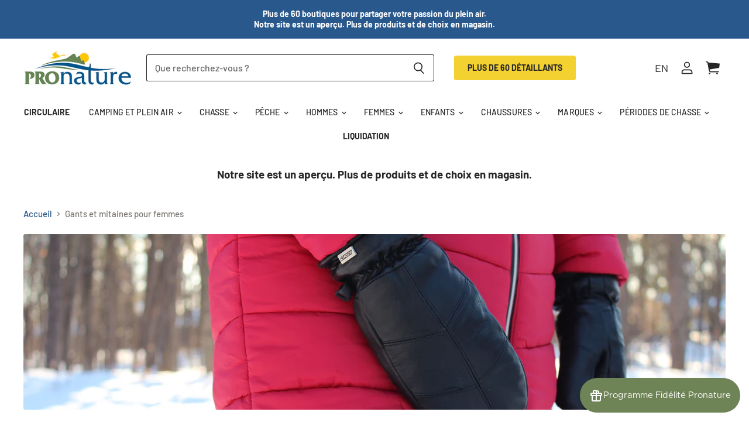

--- FILE ---
content_type: text/html; charset=utf-8
request_url: https://groupepronature.ca/collections/gants-et-mitaines-pour-femmes-chez-pronature
body_size: 67555
content:
<!doctype html>
<html class="no-js no-touch" lang="fr">
  <head>
    <meta name="google-site-verification" content="sZCau4dwwv2RtRVTv3Wis3JPrwzqSVih4ifiGtoAC-8" />
	<script id="pandectes-rules">   /* PANDECTES-GDPR: DO NOT MODIFY AUTO GENERATED CODE OF THIS SCRIPT */      window.PandectesSettings = {"store":{"id":50266276028,"plan":"plus","theme":"Circulaire - 30 sep au 13 oct - pronature/main","primaryLocale":"fr","adminMode":false,"headless":false,"storefrontRootDomain":"","checkoutRootDomain":"","storefrontAccessToken":""},"tsPublished":1759199403,"declaration":{"showPurpose":false,"showProvider":false,"declIntroText":"Nous utilisons des cookies pour optimiser les fonctionnalités du site Web, analyser les performances et vous offrir une expérience personnalisée. Certains cookies sont indispensables au bon fonctionnement et au bon fonctionnement du site Web. Ces cookies ne peuvent pas être désactivés. Dans cette fenêtre, vous pouvez gérer vos préférences en matière de cookies.","showDateGenerated":true},"language":{"unpublished":[],"languageMode":"Multilingual","fallbackLanguage":"fr","languageDetection":"browser","languagesSupported":["en"]},"texts":{"managed":{"headerText":{"en":"We respect your privacy","fr":"Nous respectons votre vie privée"},"consentText":{"en":"This website uses cookies to ensure you get the best experience.","fr":"Avec votre permission, nous pouvons utiliser des témoins de connexion (cookies) ou des technologies similaires sur notre site Web. Ces éléments nous permettent de personnaliser nos contenus et d’ainsi faciliter et améliorer votre expérience de navigation. En cliquant sur « Accepter », vous consentez à cette utilisation."},"linkText":{"en":"Learn more","fr":"Politique de confidentialité"},"imprintText":{"en":"Imprint","fr":"Imprimer"},"googleLinkText":{"en":"Google's Privacy Terms","fr":"Conditions de confidentialité de Google"},"allowButtonText":{"en":"Accept","fr":"Accepter"},"denyButtonText":{"en":"Decline","fr":"Refuser"},"dismissButtonText":{"en":"Ok","fr":"D'accord"},"leaveSiteButtonText":{"en":"Leave this site","fr":"Quitter ce site"},"preferencesButtonText":{"en":"Preferences","fr":"Préférences"},"cookiePolicyText":{"en":"Cookie policy","fr":"Politique de cookies"},"preferencesPopupTitleText":{"en":"Manage consent preferences","fr":"Gérer les préférences de consentement"},"preferencesPopupIntroText":{"en":"We use cookies to optimize website functionality, analyze the performance, and provide personalized experience to you. Some cookies are essential to make the website operate and function correctly. Those cookies cannot be disabled. In this window you can manage your preference of cookies.","fr":"Nous utilisons des cookies pour optimiser les fonctionnalités du site Web, analyser les performances et vous offrir une expérience personnalisée. Certains cookies sont indispensables au bon fonctionnement et au bon fonctionnement du site. Ces cookies ne peuvent pas être désactivés. Dans cette fenêtre, vous pouvez gérer votre préférence de cookies."},"preferencesPopupSaveButtonText":{"en":"Save preferences","fr":"Enregistrer les préférences"},"preferencesPopupCloseButtonText":{"en":"Close","fr":"proche"},"preferencesPopupAcceptAllButtonText":{"en":"Accept all","fr":"Accepter tout"},"preferencesPopupRejectAllButtonText":{"en":"Reject all","fr":"Tout rejeter"},"cookiesDetailsText":{"en":"Cookies details","fr":"Détails des cookies"},"preferencesPopupAlwaysAllowedText":{"en":"Always allowed","fr":"Toujours activé"},"accessSectionParagraphText":{"en":"You have the right to request access to your data at any time.","fr":"Vous avez le droit de pouvoir accéder à vos données à tout moment."},"accessSectionTitleText":{"en":"Data portability","fr":"Portabilité des données"},"accessSectionAccountInfoActionText":{"en":"Personal data","fr":"Données personnelles"},"accessSectionDownloadReportActionText":{"en":"Request export","fr":"Tout télécharger"},"accessSectionGDPRRequestsActionText":{"en":"Data subject requests","fr":"Demandes des personnes concernées"},"accessSectionOrdersRecordsActionText":{"en":"Orders","fr":"Ordres"},"rectificationSectionParagraphText":{"en":"You have the right to request your data to be updated whenever you think it is appropriate.","fr":"Vous avez le droit de demander la mise à jour de vos données chaque fois que vous le jugez approprié."},"rectificationSectionTitleText":{"en":"Data Rectification","fr":"Rectification des données"},"rectificationCommentPlaceholder":{"en":"Describe what you want to be updated","fr":"Décrivez ce que vous souhaitez mettre à jour"},"rectificationCommentValidationError":{"en":"Comment is required","fr":"Un commentaire est requis"},"rectificationSectionEditAccountActionText":{"en":"Request an update","fr":"Demander une mise à jour"},"erasureSectionTitleText":{"en":"Right to be forgotten","fr":"Droit à l'oubli"},"erasureSectionParagraphText":{"en":"You have the right to ask all your data to be erased. After that, you will no longer be able to access your account.","fr":"Vous avez le droit de demander que toutes vos données soient effacées. Après cela, vous ne pourrez plus accéder à votre compte."},"erasureSectionRequestDeletionActionText":{"en":"Request personal data deletion","fr":"Demander la suppression des données personnelles"},"consentDate":{"en":"Consent date","fr":"Date de consentement"},"consentId":{"en":"Consent ID","fr":"ID de consentement"},"consentSectionChangeConsentActionText":{"en":"Change consent preference","fr":"Modifier la préférence de consentement"},"consentSectionConsentedText":{"en":"You consented to the cookies policy of this website on","fr":"Vous avez consenti à la politique de cookies de ce site Web sur"},"consentSectionNoConsentText":{"en":"You have not consented to the cookies policy of this website.","fr":"Vous n'avez pas consenti à la politique de cookies de ce site Web."},"consentSectionTitleText":{"en":"Your cookie consent","fr":"Votre consentement aux cookies"},"consentStatus":{"en":"Consent preference","fr":"Préférence de consentement"},"confirmationFailureMessage":{"en":"Your request was not verified. Please try again and if problem persists, contact store owner for assistance","fr":"Votre demande n'a pas été vérifiée. Veuillez réessayer et si le problème persiste, contactez le propriétaire du magasin pour obtenir de l'aide"},"confirmationFailureTitle":{"en":"A problem occurred","fr":"Un problème est survenu"},"confirmationSuccessMessage":{"en":"We will soon get back to you as to your request.","fr":"Nous reviendrons rapidement vers vous quant à votre demande."},"confirmationSuccessTitle":{"en":"Your request is verified","fr":"Votre demande est vérifiée"},"guestsSupportEmailFailureMessage":{"en":"Your request was not submitted. Please try again and if problem persists, contact store owner for assistance.","fr":"Votre demande n'a pas été soumise. Veuillez réessayer et si le problème persiste, contactez le propriétaire du magasin pour obtenir de l'aide."},"guestsSupportEmailFailureTitle":{"en":"A problem occurred","fr":"Un problème est survenu"},"guestsSupportEmailPlaceholder":{"en":"E-mail address","fr":"Adresse e-mail"},"guestsSupportEmailSuccessMessage":{"en":"If you are registered as a customer of this store, you will soon receive an email with instructions on how to proceed.","fr":"Si vous êtes inscrit en tant que client de ce magasin, vous recevrez bientôt un e-mail avec des instructions sur la marche à suivre."},"guestsSupportEmailSuccessTitle":{"en":"Thank you for your request","fr":"Merci pour votre requête"},"guestsSupportEmailValidationError":{"en":"Email is not valid","fr":"L'email n'est pas valide"},"guestsSupportInfoText":{"en":"Please login with your customer account to further proceed.","fr":"Veuillez vous connecter avec votre compte client pour continuer."},"submitButton":{"en":"Submit","fr":"Soumettre"},"submittingButton":{"en":"Submitting...","fr":"Soumission..."},"cancelButton":{"en":"Cancel","fr":"Annuler"},"declIntroText":{"en":"We use cookies to optimize website functionality, analyze the performance, and provide personalized experience to you. Some cookies are essential to make the website operate and function correctly. Those cookies cannot be disabled. In this window you can manage your preference of cookies.","fr":"Nous utilisons des cookies pour optimiser les fonctionnalités du site Web, analyser les performances et vous offrir une expérience personnalisée. Certains cookies sont indispensables au bon fonctionnement et au bon fonctionnement du site Web. Ces cookies ne peuvent pas être désactivés. Dans cette fenêtre, vous pouvez gérer vos préférences en matière de cookies."},"declName":{"en":"Name","fr":"Nom"},"declPurpose":{"en":"Purpose","fr":"But"},"declType":{"en":"Type","fr":"Type"},"declRetention":{"en":"Retention","fr":"Rétention"},"declProvider":{"en":"Provider","fr":"Fournisseur"},"declFirstParty":{"en":"First-party","fr":"Première partie"},"declThirdParty":{"en":"Third-party","fr":"Tierce partie"},"declSeconds":{"en":"seconds","fr":"secondes"},"declMinutes":{"en":"minutes","fr":"minutes"},"declHours":{"en":"hours","fr":"heures"},"declDays":{"en":"days","fr":"jours"},"declWeeks":{"en":"week(s)","fr":"semaine(s)"},"declMonths":{"en":"months","fr":"mois"},"declYears":{"en":"years","fr":"années"},"declSession":{"en":"Session","fr":"Session"},"declDomain":{"en":"Domain","fr":"Domaine"},"declPath":{"en":"Path","fr":"Chemin"}},"categories":{"strictlyNecessaryCookiesTitleText":{"en":"Strictly necessary cookies","fr":"Cookies strictement nécessaires"},"strictlyNecessaryCookiesDescriptionText":{"en":"These cookies are essential in order to enable you to move around the website and use its features, such as accessing secure areas of the website. The website cannot function properly without these cookies.","fr":"Ces cookies sont essentiels pour vous permettre de vous déplacer sur le site Web et d'utiliser ses fonctionnalités, telles que l'accès aux zones sécurisées du site Web. Le site Web ne peut pas fonctionner correctement sans ces cookies."},"functionalityCookiesTitleText":{"en":"Functional cookies","fr":"Cookies fonctionnels"},"functionalityCookiesDescriptionText":{"en":"These cookies enable the site to provide enhanced functionality and personalisation. They may be set by us or by third party providers whose services we have added to our pages. If you do not allow these cookies then some or all of these services may not function properly.","fr":"Ces cookies permettent au site de fournir des fonctionnalités et une personnalisation améliorées. Ils peuvent être définis par nous ou par des fournisseurs tiers dont nous avons ajouté les services à nos pages. Si vous n'autorisez pas ces cookies, certains ou tous ces services peuvent ne pas fonctionner correctement."},"performanceCookiesTitleText":{"en":"Performance cookies","fr":"Cookies de performances"},"performanceCookiesDescriptionText":{"en":"These cookies enable us to monitor and improve the performance of our website. For example, they allow us to count visits, identify traffic sources and see which parts of the site are most popular.","fr":"Ces cookies nous permettent de surveiller et d'améliorer les performances de notre site Web. Par exemple, ils nous permettent de compter les visites, d'identifier les sources de trafic et de voir quelles parties du site sont les plus populaires."},"targetingCookiesTitleText":{"en":"Targeting cookies","fr":"Ciblage des cookies"},"targetingCookiesDescriptionText":{"en":"These cookies may be set through our site by our advertising partners. They may be used by those companies to build a profile of your interests and show you relevant adverts on other sites.    They do not store directly personal information, but are based on uniquely identifying your browser and internet device. If you do not allow these cookies, you will experience less targeted advertising.","fr":"Ces cookies peuvent être installés via notre site par nos partenaires publicitaires. Ils peuvent être utilisés par ces sociétés pour établir un profil de vos intérêts et vous montrer des publicités pertinentes sur d'autres sites. Ils ne stockent pas directement d'informations personnelles, mais sont basés sur l'identification unique de votre navigateur et de votre appareil Internet. Si vous n'autorisez pas ces cookies, vous bénéficierez d'une publicité moins ciblée."},"unclassifiedCookiesTitleText":{"en":"Unclassified cookies","fr":"Cookies non classés"},"unclassifiedCookiesDescriptionText":{"en":"Unclassified cookies are cookies that we are in the process of classifying, together with the providers of individual cookies.","fr":"Les cookies non classés sont des cookies que nous sommes en train de classer avec les fournisseurs de cookies individuels."}},"auto":{}},"library":{"previewMode":false,"fadeInTimeout":0,"defaultBlocked":7,"showLink":true,"showImprintLink":false,"showGoogleLink":false,"enabled":true,"cookie":{"expiryDays":365,"secure":true},"dismissOnScroll":false,"dismissOnWindowClick":false,"dismissOnTimeout":false,"palette":{"popup":{"background":"#004570","backgroundForCalculations":{"a":1,"b":112,"g":69,"r":0},"text":"#FFFFFF"},"button":{"background":"#FFFFFF","backgroundForCalculations":{"a":1,"b":255,"g":255,"r":255},"text":"#000000","textForCalculation":{"a":1,"b":0,"g":0,"r":0},"border":"transparent"}},"content":{"href":"https://groupe-pronature.myshopify.com/policies/privacy-policy","imprintHref":"/","close":"&#10005;","target":"","logo":""},"window":"<div role=\"dialog\" aria-label=\"{{header}}\" aria-describedby=\"cookieconsent:desc\" id=\"pandectes-banner\" class=\"cc-window-wrapper cc-bottom-wrapper\"><div class=\"pd-cookie-banner-window cc-window {{classes}}\"><!--googleoff: all-->{{children}}<!--googleon: all--></div></div>","compliance":{"opt-both":"<div class=\"cc-compliance cc-highlight\">{{deny}}{{allow}}</div>"},"type":"opt-both","layouts":{"basic":"{{messagelink}}{{compliance}}{{close}}"},"position":"bottom","theme":"classic","revokable":false,"animateRevokable":false,"revokableReset":false,"revokableLogoUrl":"https://cdn.shopify.com/s/files/1/0502/6627/6028/t/104/assets/pandectes-reopen-logo.png?v=1751624619","revokablePlacement":"bottom-left","revokableMarginHorizontal":15,"revokableMarginVertical":15,"static":false,"autoAttach":true,"hasTransition":true,"blacklistPage":[""],"elements":{"close":"<button aria-label=\"proche\" type=\"button\" class=\"cc-close\">{{close}}</button>","dismiss":"<button type=\"button\" class=\"cc-btn cc-btn-decision cc-dismiss\">{{dismiss}}</button>","allow":"<button type=\"button\" class=\"cc-btn cc-btn-decision cc-allow\">{{allow}}</button>","deny":"<button type=\"button\" class=\"cc-btn cc-btn-decision cc-deny\">{{deny}}</button>","preferences":"<button type=\"button\" class=\"cc-btn cc-settings\" onclick=\"Pandectes.fn.openPreferences()\">{{preferences}}</button>"}},"geolocation":{"brOnly":false,"caOnly":false,"chOnly":false,"euOnly":false,"jpOnly":false,"thOnly":false,"canadaOnly":false,"canadaLaw25":false,"canadaPipeda":false,"globalVisibility":true},"dsr":{"guestsSupport":false,"accessSectionDownloadReportAuto":false},"banner":{"resetTs":1695226601,"extraCss":"        .cc-banner-logo {max-width: 24em!important;}    @media(min-width: 768px) {.cc-window.cc-floating{max-width: 24em!important;width: 24em!important;}}    .cc-message, .pd-cookie-banner-window .cc-header, .cc-logo {text-align: left}    .cc-window-wrapper{z-index: 2147483647;}    .cc-window{z-index: 2147483647;font-size: 14px!important;font-family: inherit;}    .pd-cookie-banner-window .cc-header{font-size: 14px!important;font-family: inherit;}    .pd-cp-ui{font-family: inherit; background-color: #004570;color:#FFFFFF;}    button.pd-cp-btn, a.pd-cp-btn{background-color:#FFFFFF;color:#000000!important;}    input + .pd-cp-preferences-slider{background-color: rgba(255, 255, 255, 0.3)}    .pd-cp-scrolling-section::-webkit-scrollbar{background-color: rgba(255, 255, 255, 0.3)}    input:checked + .pd-cp-preferences-slider{background-color: rgba(255, 255, 255, 1)}    .pd-cp-scrolling-section::-webkit-scrollbar-thumb {background-color: rgba(255, 255, 255, 1)}    .pd-cp-ui-close{color:#FFFFFF;}    .pd-cp-preferences-slider:before{background-color: #004570}    .pd-cp-title:before {border-color: #FFFFFF!important}    .pd-cp-preferences-slider{background-color:#FFFFFF}    .pd-cp-toggle{color:#FFFFFF!important}    @media(max-width:699px) {.pd-cp-ui-close-top svg {fill: #FFFFFF}}    .pd-cp-toggle:hover,.pd-cp-toggle:visited,.pd-cp-toggle:active{color:#FFFFFF!important}    .pd-cookie-banner-window {box-shadow: 0 0 18px rgb(0 0 0 / 20%);}  ","customJavascript":{},"showPoweredBy":false,"logoHeight":40,"hybridStrict":false,"cookiesBlockedByDefault":"7","isActive":true,"implicitSavePreferences":false,"cookieIcon":false,"blockBots":false,"showCookiesDetails":false,"hasTransition":true,"blockingPage":false,"showOnlyLandingPage":false,"leaveSiteUrl":"https://www.google.com","linkRespectStoreLang":false},"cookies":{"0":[{"name":"keep_alive","type":"http","domain":"groupepronature.ca","path":"/","provider":"Shopify","firstParty":true,"retention":"30 minute(s)","session":false,"expires":30,"unit":"declMinutes","purpose":{"en":"Used when international domain redirection is enabled to determine if a request is the first one of a session.","fr":"Used in connection with buyer localization."}},{"name":"secure_customer_sig","type":"http","domain":"groupepronature.ca","path":"/","provider":"Shopify","firstParty":true,"retention":"1 year(s)","session":false,"expires":1,"unit":"declYears","purpose":{"en":"Used to identify a user after they sign into a shop as a customer so they do not need to log in again.","fr":"Used in connection with customer login."}},{"name":"localization","type":"http","domain":"groupepronature.ca","path":"/","provider":"Shopify","firstParty":true,"retention":"1 year(s)","session":false,"expires":1,"unit":"declYears","purpose":{"en":"Used to localize the cart to the correct country.","fr":"Shopify store localization"}},{"name":"_cmp_a","type":"http","domain":".groupepronature.ca","path":"/","provider":"Shopify","firstParty":true,"retention":"24 hour(s)","session":false,"expires":24,"unit":"declHours","purpose":{"en":"Used for managing customer privacy settings.","fr":"Used for managing customer privacy settings."}},{"name":"_shopify_tw","type":"http","domain":".groupepronature.ca","path":"/","provider":"Shopify","firstParty":true,"retention":"14 day(s)","session":false,"expires":14,"unit":"declDays","purpose":{"fr":"Used for managing customer privacy settings."}},{"name":"_tracking_consent","type":"http","domain":".groupepronature.ca","path":"/","provider":"Shopify","firstParty":true,"retention":"1 year(s)","session":false,"expires":1,"unit":"declYears","purpose":{"en":"Used to store a user's preferences if a merchant has set up privacy rules in the visitor's region.","fr":"Tracking preferences."}},{"name":"_shopify_m","type":"http","domain":".groupepronature.ca","path":"/","provider":"Shopify","firstParty":true,"retention":"1 year(s)","session":false,"expires":1,"unit":"declYears","purpose":{"fr":"Used for managing customer privacy settings."}},{"name":"_shopify_tm","type":"http","domain":".groupepronature.ca","path":"/","provider":"Shopify","firstParty":true,"retention":"30 minute(s)","session":false,"expires":30,"unit":"declMinutes","purpose":{"fr":"Used for managing customer privacy settings."}},{"name":"cart_ts","type":"http","domain":"groupepronature.ca","path":"/","provider":"Shopify","firstParty":true,"retention":"14 day(s)","session":false,"expires":14,"unit":"declDays","purpose":{"en":"Used in connection with checkout.","fr":"Used in connection with checkout."}},{"name":"cart_ver","type":"http","domain":"groupepronature.ca","path":"/","provider":"Shopify","firstParty":true,"retention":"14 day(s)","session":false,"expires":14,"unit":"declDays","purpose":{"fr":"Used in connection with shopping cart."}},{"name":"cart_sig","type":"http","domain":"groupepronature.ca","path":"/","provider":"Shopify","firstParty":true,"retention":"14 day(s)","session":false,"expires":14,"unit":"declDays","purpose":{"en":"A hash of the contents of a cart. This is used to verify the integrity of the cart and to ensure performance of some cart operations.","fr":"Used in connection with checkout."}},{"name":"cart_currency","type":"http","domain":"groupepronature.ca","path":"/","provider":"Shopify","firstParty":true,"retention":"14 day(s)","session":false,"expires":14,"unit":"declDays","purpose":{"en":"Used after a checkout is completed to initialize a new empty cart with the same currency as the one just used.","fr":"Used in connection with shopping cart."}},{"name":"_secure_session_id","type":"http","domain":"groupepronature.ca","path":"/","provider":"Shopify","firstParty":true,"retention":"24 hour(s)","session":false,"expires":24,"unit":"declHours","purpose":{"fr":"Used in connection with navigation through a storefront."}}],"1":[{"name":"_hjSessionUser_3370778","type":"http","domain":".groupepronature.ca","path":"/","provider":"Hotjar","firstParty":true,"retention":"1 year(s)","session":false,"expires":1,"unit":"declYears","purpose":{"fr":"Used by Hotjar to store a unique user ID."}},{"name":"_hjSession_3370778","type":"http","domain":".groupepronature.ca","path":"/","provider":"Hotjar","firstParty":true,"retention":"30 minute(s)","session":false,"expires":30,"unit":"declMinutes","purpose":{"fr":"Used by Hotjar to provide functions across pages."}}],"2":[{"name":"_y","type":"http","domain":".groupepronature.ca","path":"/","provider":"Shopify","firstParty":true,"retention":"1 year(s)","session":false,"expires":1,"unit":"declYears","purpose":{"fr":"Shopify analytics."}},{"name":"_shopify_y","type":"http","domain":".groupepronature.ca","path":"/","provider":"Shopify","firstParty":true,"retention":"1 year(s)","session":false,"expires":1,"unit":"declYears","purpose":{"en":"Shopify analytics.","fr":"Shopify analytics."}},{"name":"_s","type":"http","domain":".groupepronature.ca","path":"/","provider":"Shopify","firstParty":true,"retention":"30 minute(s)","session":false,"expires":30,"unit":"declMinutes","purpose":{"fr":"Shopify analytics."}},{"name":"_shopify_s","type":"http","domain":".groupepronature.ca","path":"/","provider":"Shopify","firstParty":true,"retention":"30 minute(s)","session":false,"expires":30,"unit":"declMinutes","purpose":{"en":"Used to identify a given browser session/shop combination. Duration is 30 minute rolling expiry of last use.","fr":"Shopify analytics."}},{"name":"_orig_referrer","type":"http","domain":".groupepronature.ca","path":"/","provider":"Shopify","firstParty":true,"retention":"14 day(s)","session":false,"expires":14,"unit":"declDays","purpose":{"en":"Allows merchant to identify where people are visiting them from.","fr":"Tracks landing pages."}},{"name":"_shopify_sa_p","type":"http","domain":".groupepronature.ca","path":"/","provider":"Shopify","firstParty":true,"retention":"30 minute(s)","session":false,"expires":30,"unit":"declMinutes","purpose":{"en":"Capture the landing page of visitor when they come from other sites to support marketing analytics.","fr":"Shopify analytics relating to marketing & referrals."}},{"name":"_gid","type":"http","domain":".groupepronature.ca","path":"/","provider":"Google","firstParty":true,"retention":"24 hour(s)","session":false,"expires":24,"unit":"declHours","purpose":{"en":"Cookie is placed by Google Analytics to count and track pageviews.","fr":"Cookie is placed by Google Analytics to count and track pageviews."}},{"name":"_gat","type":"http","domain":".groupepronature.ca","path":"/","provider":"Google","firstParty":true,"retention":"39 second(s)","session":false,"expires":39,"unit":"declSeconds","purpose":{"en":"Cookie is placed by Google Analytics to filter requests from bots.","fr":"Cookie is placed by Google Analytics to filter requests from bots."}},{"name":"_landing_page","type":"http","domain":".groupepronature.ca","path":"/","provider":"Shopify","firstParty":true,"retention":"14 day(s)","session":false,"expires":14,"unit":"declDays","purpose":{"en":"Capture the landing page of visitor when they come from other sites.","fr":"Tracks landing pages."}},{"name":"_ga_Q6TRW8QY6W","type":"http","domain":".groupepronature.ca","path":"/","provider":"Google","firstParty":true,"retention":"1 year(s)","session":false,"expires":1,"unit":"declYears","purpose":{"fr":"Cookie is set by Google Analytics with unknown functionality"}},{"name":"_ga","type":"http","domain":".groupepronature.ca","path":"/","provider":"Google","firstParty":true,"retention":"1 year(s)","session":false,"expires":1,"unit":"declYears","purpose":{"en":"Cookie is set by Google Analytics with unknown functionality","fr":"Cookie is set by Google Analytics with unknown functionality"}},{"name":"_shopify_sa_t","type":"http","domain":".groupepronature.ca","path":"/","provider":"Shopify","firstParty":true,"retention":"30 minute(s)","session":false,"expires":30,"unit":"declMinutes","purpose":{"en":"Capture the landing page of visitor when they come from other sites to support marketing analytics.","fr":"Shopify analytics relating to marketing & referrals."}}],"4":[{"name":"_fbp","type":"http","domain":".groupepronature.ca","path":"/","provider":"Facebook","firstParty":true,"retention":"90 day(s)","session":false,"expires":90,"unit":"declDays","purpose":{"en":"Cookie is placed by Facebook to track visits across websites.","fr":"Cookie is placed by Facebook to track visits across websites."}},{"name":"__kla_id","type":"http","domain":"groupepronature.ca","path":"/","provider":"Klaviyo","firstParty":true,"retention":"1 year(s)","session":false,"expires":1,"unit":"declYears","purpose":{"en":"Tracks when someone clicks through a Klaviyo email to your website.","fr":"Tracks when someone clicks through a Klaviyo email to your website"}}],"8":[{"name":"language","type":"http","domain":"groupepronature.ca","path":"/","provider":"Unknown","firstParty":true,"retention":"Session","session":true,"expires":-1695226632,"unit":"declSeconds","purpose":{"fr":""}},{"name":"_hjFirstSeen","type":"http","domain":".groupepronature.ca","path":"/","provider":"Unknown","firstParty":true,"retention":"30 minute(s)","session":false,"expires":30,"unit":"declMinutes","purpose":{"fr":""}},{"name":"_hjIncludedInSessionSample_3370778","type":"http","domain":".groupepronature.ca","path":"/","provider":"Unknown","firstParty":true,"retention":"2 minute(s)","session":false,"expires":2,"unit":"declMinutes","purpose":{"fr":""}},{"name":"_hjAbsoluteSessionInProgress","type":"http","domain":".groupepronature.ca","path":"/","provider":"Unknown","firstParty":true,"retention":"30 minute(s)","session":false,"expires":30,"unit":"declMinutes","purpose":{"fr":""}}]},"blocker":{"isActive":false,"googleConsentMode":{"id":"","analyticsId":"","isActive":false,"adStorageCategory":4,"analyticsStorageCategory":2,"personalizationStorageCategory":1,"functionalityStorageCategory":1,"customEvent":true,"securityStorageCategory":0,"redactData":true,"urlPassthrough":false},"facebookPixel":{"id":"","isActive":false,"ldu":false},"microsoft":{},"rakuten":{"isActive":false,"cmp":false,"ccpa":false},"gpcIsActive":false,"clarity":{},"defaultBlocked":7,"patterns":{"whiteList":[],"blackList":{"1":[],"2":[],"4":[],"8":[]},"iframesWhiteList":[],"iframesBlackList":{"1":[],"2":[],"4":[],"8":[]},"beaconsWhiteList":[],"beaconsBlackList":{"1":[],"2":[],"4":[],"8":[]}}}}      !function(){"use strict";window.PandectesRules=window.PandectesRules||{},window.PandectesRules.manualBlacklist={1:[],2:[],4:[]},window.PandectesRules.blacklistedIFrames={1:[],2:[],4:[]},window.PandectesRules.blacklistedCss={1:[],2:[],4:[]},window.PandectesRules.blacklistedBeacons={1:[],2:[],4:[]};const e="javascript/blocked",t=["US-CA","US-VA","US-CT","US-UT","US-CO","US-MT","US-TX","US-OR","US-IA","US-NE","US-NH","US-DE","US-NJ","US-TN","US-MN"],n=["AT","BE","BG","HR","CY","CZ","DK","EE","FI","FR","DE","GR","HU","IE","IT","LV","LT","LU","MT","NL","PL","PT","RO","SK","SI","ES","SE","GB","LI","NO","IS"];function a(e){return new RegExp(e.replace(/[/\\.+?$()]/g,"\\$&").replace("*","(.*)"))}const o=(e,t="log")=>{new URLSearchParams(window.location.search).get("log")&&console[t](`PandectesRules: ${e}`)};function s(e){const t=document.createElement("script");t.async=!0,t.src=e,document.head.appendChild(t)}const r=window.PandectesRulesSettings||window.PandectesSettings,i=function(){if(void 0!==window.dataLayer&&Array.isArray(window.dataLayer)){if(window.dataLayer.some((e=>"pandectes_full_scan"===e.event)))return!0}return!1}(),c=((e="_pandectes_gdpr")=>{const t=("; "+document.cookie).split("; "+e+"=");let n;if(t.length<2)n={};else{const e=t.pop().split(";");n=window.atob(e.shift())}const a=(e=>{try{return JSON.parse(e)}catch(e){return!1}})(n);return!1!==a?a:n})(),{banner:{isActive:l},blocker:{defaultBlocked:d,patterns:u}}=r,g=c&&null!==c.preferences&&void 0!==c.preferences?c.preferences:null,p=i?0:l?null===g?d:g:0,f={1:!(1&p),2:!(2&p),4:!(4&p)},{blackList:h,whiteList:w,iframesBlackList:y,iframesWhiteList:m,beaconsBlackList:b,beaconsWhiteList:k}=u,_={blackList:[],whiteList:[],iframesBlackList:{1:[],2:[],4:[],8:[]},iframesWhiteList:[],beaconsBlackList:{1:[],2:[],4:[],8:[]},beaconsWhiteList:[]};[1,2,4].map((e=>{f[e]||(_.blackList.push(...h[e].length?h[e].map(a):[]),_.iframesBlackList[e]=y[e].length?y[e].map(a):[],_.beaconsBlackList[e]=b[e].length?b[e].map(a):[])})),_.whiteList=w.length?w.map(a):[],_.iframesWhiteList=m.length?m.map(a):[],_.beaconsWhiteList=k.length?k.map(a):[];const S={scripts:[],iframes:{1:[],2:[],4:[]},beacons:{1:[],2:[],4:[]},css:{1:[],2:[],4:[]}},L=(t,n)=>t&&(!n||n!==e)&&(!_.blackList||_.blackList.some((e=>e.test(t))))&&(!_.whiteList||_.whiteList.every((e=>!e.test(t)))),v=(e,t)=>{const n=_.iframesBlackList[t],a=_.iframesWhiteList;return e&&(!n||n.some((t=>t.test(e))))&&(!a||a.every((t=>!t.test(e))))},C=(e,t)=>{const n=_.beaconsBlackList[t],a=_.beaconsWhiteList;return e&&(!n||n.some((t=>t.test(e))))&&(!a||a.every((t=>!t.test(e))))},A=new MutationObserver((e=>{for(let t=0;t<e.length;t++){const{addedNodes:n}=e[t];for(let e=0;e<n.length;e++){const t=n[e],a=t.dataset&&t.dataset.cookiecategory;if(1===t.nodeType&&"LINK"===t.tagName){const e=t.dataset&&t.dataset.href;if(e&&a)switch(a){case"functionality":case"C0001":S.css[1].push(e);break;case"performance":case"C0002":S.css[2].push(e);break;case"targeting":case"C0003":S.css[4].push(e)}}}}}));var $=new MutationObserver((t=>{for(let n=0;n<t.length;n++){const{addedNodes:a}=t[n];for(let t=0;t<a.length;t++){const n=a[t],s=n.src||n.dataset&&n.dataset.src,r=n.dataset&&n.dataset.cookiecategory;if(1===n.nodeType&&"IFRAME"===n.tagName){if(s){let e=!1;v(s,1)||"functionality"===r||"C0001"===r?(e=!0,S.iframes[1].push(s)):v(s,2)||"performance"===r||"C0002"===r?(e=!0,S.iframes[2].push(s)):(v(s,4)||"targeting"===r||"C0003"===r)&&(e=!0,S.iframes[4].push(s)),e&&(n.removeAttribute("src"),n.setAttribute("data-src",s))}}else if(1===n.nodeType&&"IMG"===n.tagName){if(s){let e=!1;C(s,1)?(e=!0,S.beacons[1].push(s)):C(s,2)?(e=!0,S.beacons[2].push(s)):C(s,4)&&(e=!0,S.beacons[4].push(s)),e&&(n.removeAttribute("src"),n.setAttribute("data-src",s))}}else if(1===n.nodeType&&"SCRIPT"===n.tagName){const t=n.type;let a=!1;if(L(s,t)?(o(`rule blocked: ${s}`),a=!0):s&&r?o(`manually blocked @ ${r}: ${s}`):r&&o(`manually blocked @ ${r}: inline code`),a){S.scripts.push([n,t]),n.type=e;const a=function(t){n.getAttribute("type")===e&&t.preventDefault(),n.removeEventListener("beforescriptexecute",a)};n.addEventListener("beforescriptexecute",a),n.parentElement&&n.parentElement.removeChild(n)}}}}}));const P=document.createElement,E={src:Object.getOwnPropertyDescriptor(HTMLScriptElement.prototype,"src"),type:Object.getOwnPropertyDescriptor(HTMLScriptElement.prototype,"type")};window.PandectesRules.unblockCss=e=>{const t=S.css[e]||[];t.length&&o(`Unblocking CSS for ${e}`),t.forEach((e=>{const t=document.querySelector(`link[data-href^="${e}"]`);t.removeAttribute("data-href"),t.href=e})),S.css[e]=[]},window.PandectesRules.unblockIFrames=e=>{const t=S.iframes[e]||[];t.length&&o(`Unblocking IFrames for ${e}`),_.iframesBlackList[e]=[],t.forEach((e=>{const t=document.querySelector(`iframe[data-src^="${e}"]`);t.removeAttribute("data-src"),t.src=e})),S.iframes[e]=[]},window.PandectesRules.unblockBeacons=e=>{const t=S.beacons[e]||[];t.length&&o(`Unblocking Beacons for ${e}`),_.beaconsBlackList[e]=[],t.forEach((e=>{const t=document.querySelector(`img[data-src^="${e}"]`);t.removeAttribute("data-src"),t.src=e})),S.beacons[e]=[]},window.PandectesRules.unblockInlineScripts=function(e){const t=1===e?"functionality":2===e?"performance":"targeting",n=document.querySelectorAll(`script[type="javascript/blocked"][data-cookiecategory="${t}"]`);o(`unblockInlineScripts: ${n.length} in ${t}`),n.forEach((function(e){const t=document.createElement("script");t.type="text/javascript",e.hasAttribute("src")?t.src=e.getAttribute("src"):t.textContent=e.textContent,document.head.appendChild(t),e.parentNode.removeChild(e)}))},window.PandectesRules.unblockInlineCss=function(e){const t=1===e?"functionality":2===e?"performance":"targeting",n=document.querySelectorAll(`link[data-cookiecategory="${t}"]`);o(`unblockInlineCss: ${n.length} in ${t}`),n.forEach((function(e){e.href=e.getAttribute("data-href")}))},window.PandectesRules.unblock=function(e){e.length<1?(_.blackList=[],_.whiteList=[],_.iframesBlackList=[],_.iframesWhiteList=[]):(_.blackList&&(_.blackList=_.blackList.filter((t=>e.every((e=>"string"==typeof e?!t.test(e):e instanceof RegExp?t.toString()!==e.toString():void 0))))),_.whiteList&&(_.whiteList=[..._.whiteList,...e.map((e=>{if("string"==typeof e){const t=".*"+a(e)+".*";if(_.whiteList.every((e=>e.toString()!==t.toString())))return new RegExp(t)}else if(e instanceof RegExp&&_.whiteList.every((t=>t.toString()!==e.toString())))return e;return null})).filter(Boolean)]));let t=0;[...S.scripts].forEach((([e,n],a)=>{if(function(e){const t=e.getAttribute("src");return _.blackList&&_.blackList.every((e=>!e.test(t)))||_.whiteList&&_.whiteList.some((e=>e.test(t)))}(e)){const o=document.createElement("script");for(let t=0;t<e.attributes.length;t++){let n=e.attributes[t];"src"!==n.name&&"type"!==n.name&&o.setAttribute(n.name,e.attributes[t].value)}o.setAttribute("src",e.src),o.setAttribute("type",n||"application/javascript"),document.head.appendChild(o),S.scripts.splice(a-t,1),t++}})),0==_.blackList.length&&0===_.iframesBlackList[1].length&&0===_.iframesBlackList[2].length&&0===_.iframesBlackList[4].length&&0===_.beaconsBlackList[1].length&&0===_.beaconsBlackList[2].length&&0===_.beaconsBlackList[4].length&&(o("Disconnecting observers"),$.disconnect(),A.disconnect())};const{store:{adminMode:B,headless:T,storefrontRootDomain:R,checkoutRootDomain:I,storefrontAccessToken:O},banner:{isActive:N},blocker:U}=r,{defaultBlocked:D}=U;N&&function(e){if(window.Shopify&&window.Shopify.customerPrivacy)return void e();let t=null;window.Shopify&&window.Shopify.loadFeatures&&window.Shopify.trackingConsent?e():t=setInterval((()=>{window.Shopify&&window.Shopify.loadFeatures&&(clearInterval(t),window.Shopify.loadFeatures([{name:"consent-tracking-api",version:"0.1"}],(t=>{t?o("Shopify.customerPrivacy API - failed to load"):(o(`shouldShowBanner() -> ${window.Shopify.trackingConsent.shouldShowBanner()} | saleOfDataRegion() -> ${window.Shopify.trackingConsent.saleOfDataRegion()}`),e())})))}),10)}((()=>{!function(){const e=window.Shopify.trackingConsent;if(!1!==e.shouldShowBanner()||null!==g||7!==D)try{const t=B&&!(window.Shopify&&window.Shopify.AdminBarInjector);let n={preferences:!(1&p)||i||t,analytics:!(2&p)||i||t,marketing:!(4&p)||i||t};T&&(n.headlessStorefront=!0,n.storefrontRootDomain=R?.length?R:window.location.hostname,n.checkoutRootDomain=I?.length?I:`checkout.${window.location.hostname}`,n.storefrontAccessToken=O?.length?O:""),e.firstPartyMarketingAllowed()===n.marketing&&e.analyticsProcessingAllowed()===n.analytics&&e.preferencesProcessingAllowed()===n.preferences||e.setTrackingConsent(n,(function(e){e&&e.error?o("Shopify.customerPrivacy API - failed to setTrackingConsent"):o(`setTrackingConsent(${JSON.stringify(n)})`)}))}catch(e){o("Shopify.customerPrivacy API - exception")}}(),function(){if(T){const e=window.Shopify.trackingConsent,t=e.currentVisitorConsent();if(navigator.globalPrivacyControl&&""===t.sale_of_data){const t={sale_of_data:!1,headlessStorefront:!0};t.storefrontRootDomain=R?.length?R:window.location.hostname,t.checkoutRootDomain=I?.length?I:`checkout.${window.location.hostname}`,t.storefrontAccessToken=O?.length?O:"",e.setTrackingConsent(t,(function(e){e&&e.error?o(`Shopify.customerPrivacy API - failed to setTrackingConsent({${JSON.stringify(t)})`):o(`setTrackingConsent(${JSON.stringify(t)})`)}))}}}()}));const M="[Pandectes :: Google Consent Mode debug]:";function z(...e){const t=e[0],n=e[1],a=e[2];if("consent"!==t)return"config"===t?"config":void 0;const{ad_storage:o,ad_user_data:s,ad_personalization:r,functionality_storage:i,analytics_storage:c,personalization_storage:l,security_storage:d}=a,u={Command:t,Mode:n,ad_storage:o,ad_user_data:s,ad_personalization:r,functionality_storage:i,analytics_storage:c,personalization_storage:l,security_storage:d};return console.table(u),"default"===n&&("denied"===o&&"denied"===s&&"denied"===r&&"denied"===i&&"denied"===c&&"denied"===l||console.warn(`${M} all types in a "default" command should be set to "denied" except for security_storage that should be set to "granted"`)),n}let j=!1,x=!1;function q(e){e&&("default"===e?(j=!0,x&&console.warn(`${M} "default" command was sent but there was already an "update" command before it.`)):"update"===e?(x=!0,j||console.warn(`${M} "update" command was sent but there was no "default" command before it.`)):"config"===e&&(j||console.warn(`${M} a tag read consent state before a "default" command was sent.`)))}const{banner:{isActive:F,hybridStrict:W},geolocation:{caOnly:H=!1,euOnly:G=!1,brOnly:J=!1,jpOnly:V=!1,thOnly:K=!1,chOnly:Z=!1,zaOnly:Y=!1,canadaOnly:X=!1,globalVisibility:Q=!0},blocker:{defaultBlocked:ee=7,googleConsentMode:{isActive:te,onlyGtm:ne=!1,customEvent:ae,id:oe="",analyticsId:se="",adwordsId:re="",redactData:ie,urlPassthrough:ce,adStorageCategory:le,analyticsStorageCategory:de,functionalityStorageCategory:ue,personalizationStorageCategory:ge,securityStorageCategory:pe,dataLayerProperty:fe="dataLayer",waitForUpdate:he=0,useNativeChannel:we=!1,debugMode:ye=!1}}}=r;function me(){window[fe].push(arguments)}window[fe]=window[fe]||[];const be={hasInitialized:!1,useNativeChannel:!1,ads_data_redaction:!1,url_passthrough:!1,data_layer_property:"dataLayer",storage:{ad_storage:"granted",ad_user_data:"granted",ad_personalization:"granted",analytics_storage:"granted",functionality_storage:"granted",personalization_storage:"granted",security_storage:"granted"}};if(F&&te){ye&&(ke=fe||"dataLayer",window[ke].forEach((e=>{q(z(...e))})),window[ke].push=function(...e){return q(z(...e[0])),Array.prototype.push.apply(this,e)});const e=0===(ee&le)?"granted":"denied",a=0===(ee&de)?"granted":"denied",o=0===(ee&ue)?"granted":"denied",r=0===(ee&ge)?"granted":"denied",i=0===(ee&pe)?"granted":"denied";be.hasInitialized=!0,be.useNativeChannel=we,be.url_passthrough=ce,be.ads_data_redaction="denied"===e&&ie,be.storage.ad_storage=e,be.storage.ad_user_data=e,be.storage.ad_personalization=e,be.storage.analytics_storage=a,be.storage.functionality_storage=o,be.storage.personalization_storage=r,be.storage.security_storage=i,be.data_layer_property=fe||"dataLayer",me("set","developer_id.dMTZkMj",!0),be.ads_data_redaction&&me("set","ads_data_redaction",be.ads_data_redaction),be.url_passthrough&&me("set","url_passthrough",be.url_passthrough),function(){const e=p!==ee?{wait_for_update:he||500}:he?{wait_for_update:he}:{};Q&&!W?me("consent","default",{...be.storage,...e}):(me("consent","default",{...be.storage,...e,region:[...G||W?n:[],...H&&!W?t:[],...J&&!W?["BR"]:[],...V&&!W?["JP"]:[],...!1===X||W?[]:["CA"],...K&&!W?["TH"]:[],...Z&&!W?["CH"]:[],...Y&&!W?["ZA"]:[]]}),me("consent","default",{ad_storage:"granted",ad_user_data:"granted",ad_personalization:"granted",analytics_storage:"granted",functionality_storage:"granted",personalization_storage:"granted",security_storage:"granted",...e}));if(null!==g){const e=0===(p&le)?"granted":"denied",t=0===(p&de)?"granted":"denied",n=0===(p&ue)?"granted":"denied",a=0===(p&ge)?"granted":"denied",o=0===(p&pe)?"granted":"denied";be.storage.ad_storage=e,be.storage.ad_user_data=e,be.storage.ad_personalization=e,be.storage.analytics_storage=t,be.storage.functionality_storage=n,be.storage.personalization_storage=a,be.storage.security_storage=o,me("consent","update",be.storage)}me("js",new Date);const a="https://www.googletagmanager.com";if(oe.length){const e=oe.split(",");window[be.data_layer_property].push({"gtm.start":(new Date).getTime(),event:"gtm.js"});for(let t=0;t<e.length;t++){const n="dataLayer"!==be.data_layer_property?`&l=${be.data_layer_property}`:"";s(`${a}/gtm.js?id=${e[t].trim()}${n}`)}}if(se.length){const e=se.split(",");for(let t=0;t<e.length;t++){const n=e[t].trim();n.length&&(s(`${a}/gtag/js?id=${n}`),me("config",n,{send_page_view:!1}))}}if(re.length){const e=re.split(",");for(let t=0;t<e.length;t++){const n=e[t].trim();n.length&&(s(`${a}/gtag/js?id=${n}`),me("config",n,{allow_enhanced_conversions:!0}))}}}()}else if(ne){const e="https://www.googletagmanager.com";if(oe.length){const t=oe.split(",");for(let n=0;n<t.length;n++){const a="dataLayer"!==be.data_layer_property?`&l=${be.data_layer_property}`:"";s(`${e}/gtm.js?id=${t[n].trim()}${a}`)}}}var ke;const{blocker:{klaviyoIsActive:_e,googleConsentMode:{adStorageCategory:Se}}}=r;_e&&window.addEventListener("PandectesEvent_OnConsent",(function(e){const{preferences:t}=e.detail;if(null!=t){const e=0===(t&Se)?"granted":"denied";void 0!==window.klaviyo&&window.klaviyo.isIdentified()&&window.klaviyo.push(["identify",{ad_personalization:e,ad_user_data:e}])}}));const{banner:{revokableTrigger:Le}}=r;Le&&(window.onload=async()=>{for await(let e of((e,t=1e3,n=1e4)=>{const a=new WeakMap;return{async*[Symbol.asyncIterator](){const o=Date.now();for(;Date.now()-o<n;){const n=document.querySelectorAll(e);for(const e of n)a.has(e)||(a.set(e,!0),yield e);await new Promise((e=>setTimeout(e,t)))}}}})('a[href*="#reopenBanner"]'))e.onclick=e=>{e.preventDefault(),window.Pandectes.fn.revokeConsent()}});const{banner:{isActive:ve},blocker:{defaultBlocked:Ce=7,microsoft:{isActive:Ae,uetTags:$e,dataLayerProperty:Pe="uetq"},clarity:{isActive:Ee,id:Be}}}=r,Te={hasInitialized:!1,data_layer_property:"uetq",storage:{ad_storage:"granted"}};if(ve&&Ae){if(function(e,t,n){const a=new Date;a.setTime(a.getTime()+24*n*60*60*1e3);const o="expires="+a.toUTCString();document.cookie=`${e}=${t}; ${o}; path=/; secure; samesite=strict`}("_uetmsdns","0",365),$e.length){const e=$e.split(",");for(let t=0;t<e.length;t++)e[t].trim().length&&ze(e[t])}const e=4&Ce?"denied":"granted";if(Te.hasInitialized=!0,Te.storage.ad_storage=e,window[Pe]=window[Pe]||[],window[Pe].push("consent","default",Te.storage),null!==g){const e=4&p?"denied":"granted";Te.storage.ad_storage=e,window[Pe].push("consent","update",Te.storage)}}var Re,Ie,Oe,Ne,Ue,De,Me;function ze(e){const t=document.createElement("script");t.type="text/javascript",t.async=!0,t.src="//bat.bing.com/bat.js",t.onload=function(){const t={ti:e,cookieFlags:"SameSite=None;Secure"};t.q=window[Pe],window[Pe]=new UET(t),window[Pe].push("pageLoad")},document.head.appendChild(t)}Ee&&ve&&(Be.length&&(Re=window,Ie=document,Ne="script",Ue=Be,Re[Oe="clarity"]=Re[Oe]||function(){(Re[Oe].q=Re[Oe].q||[]).push(arguments)},(De=Ie.createElement(Ne)).async=1,De.src="https://www.clarity.ms/tag/"+Ue,(Me=Ie.getElementsByTagName(Ne)[0]).parentNode.insertBefore(De,Me)),window.addEventListener("PandectesEvent_OnConsent",(e=>{["new","revoke"].includes(e.detail?.consentType)&&"function"==typeof window.clarity&&(2&e.detail?.preferences?window.clarity("consent",!1):window.clarity("consent"))}))),window.PandectesRules.gcm=be;const{banner:{isActive:je},blocker:{isActive:xe}}=r;o(`Prefs: ${p} | Banner: ${je?"on":"off"} | Blocker: ${xe?"on":"off"}`);const qe=null===g&&/\/checkouts\//.test(window.location.pathname);0!==p&&!1===i&&xe&&!qe&&(o("Blocker will execute"),document.createElement=function(...t){if("script"!==t[0].toLowerCase())return P.bind?P.bind(document)(...t):P;const n=P.bind(document)(...t);try{Object.defineProperties(n,{src:{...E.src,set(t){L(t,n.type)&&E.type.set.call(this,e),E.src.set.call(this,t)}},type:{...E.type,get(){const t=E.type.get.call(this);return t===e||L(this.src,t)?null:t},set(t){const a=L(n.src,n.type)?e:t;E.type.set.call(this,a)}}}),n.setAttribute=function(t,a){if("type"===t){const t=L(n.src,n.type)?e:a;E.type.set.call(n,t)}else"src"===t?(L(a,n.type)&&E.type.set.call(n,e),E.src.set.call(n,a)):HTMLScriptElement.prototype.setAttribute.call(n,t,a)}}catch(e){console.warn("Yett: unable to prevent script execution for script src ",n.src,".\n",'A likely cause would be because you are using a third-party browser extension that monkey patches the "document.createElement" function.')}return n},$.observe(document.documentElement,{childList:!0,subtree:!0}),A.observe(document.documentElement,{childList:!0,subtree:!0}))}();
</script>
    <script>
          window.Store = window.Store || {};
          window.Store.id = 50266276028;
    </script>
    <meta charset="utf-8">
    <meta http-equiv="X-UA-Compatible" content="IE=edge,chrome=1">
    <meta name="viewport" content="width=device-width,initial-scale=1" />

      <!-- Preconnect Domains -->
    <link
      rel="preconnect"
      href="https://cdn.shopify.com"
      crossorigin>
    <link
      rel="preconnect"
      href="https://fonts.shopify.com"
      crossorigin>
    <link rel="preconnect" href="https://monorail-edge.shopifysvc.com">

    
    
      <link
        rel="preconnect"
        href="https://www.google-analytics.com"
        crossorigin>
    

    <!-- Google Tag Manager -->
    <script>(function(w,d,s,l,i){w[l]=w[l]||[];w[l].push({'gtm.start':new Date().getTime(),event:'gtm.js'});var f=d.getElementsByTagName(s)[0],j=d.createElement(s),dl=l!='dataLayer'?'&l='+l:'';j.async=true;j.src='https://www.googletagmanager.com/gtm.js?id='+i+dl;f.parentNode.insertBefore(j,f);})(window,document,'script','dataLayer','GTM-59J9JFHK');</script>
    <!-- End Google Tag Manager -->

    <!-- Marque la première page -->
    <script>
(function () {
 
  if (!sessionStorage.getItem('first_page_path')) {
    sessionStorage.setItem('first_page_path', window.location.pathname);
  }
})();
</script>





    <!-- Preload Assets -->
    <link
      rel="preload"
      href="//groupepronature.ca/cdn/shop/t/109/assets/api.js?v=76206469115915889501760568345"
      as="script">

    

    <link
      rel="preload"
      href="//groupepronature.ca/cdn/shop/t/109/assets/superstore.js?v=83383161035594520531760569020"
      as="script"><title>Gants et mitaines pour femmes — Groupe Pronature</title>

    

    
  <link rel="shortcut icon" href="//groupepronature.ca/cdn/shop/files/Design_sans_titre_3_32x32.png?v=1707429022" type="image/png">


    
      <link rel="canonical" href="https://groupepronature.ca/collections/gants-et-mitaines-pour-femmes-chez-pronature" />
    

    
    















<meta property="og:site_name" content="Groupe Pronature">
<meta property="og:url" content="https://groupepronature.ca/collections/gants-et-mitaines-pour-femmes-chez-pronature">
<meta property="og:title" content="Gants et mitaines pour femmes">
<meta property="og:type" content="website">
<meta property="og:description" content="Groupe Pronature">




    
    
    

    
    
    <meta
      property="og:image"
      content="https://groupepronature.ca/cdn/shop/collections/gants_et_mitaines_femme_2520x630.jpg?v=1642695670"
    />
    <meta
      property="og:image:secure_url"
      content="https://groupepronature.ca/cdn/shop/collections/gants_et_mitaines_femme_2520x630.jpg?v=1642695670"
    />
    <meta property="og:image:width" content="2520" />
    <meta property="og:image:height" content="630" />
    
    
    <meta property="og:image:alt" content="Gants et mitaines pour femmes" />
  
















<meta name="twitter:title" content="Gants et mitaines pour femmes">
<meta name="twitter:description" content="Groupe Pronature">


    
    
    
      
      
      <meta name="twitter:card" content="summary_large_image">
    
    
    <meta
      property="twitter:image"
      content="https://groupepronature.ca/cdn/shop/collections/gants_et_mitaines_femme_1200x600_crop_center.jpg?v=1642695670"
    />
    <meta property="twitter:image:width" content="1200" />
    <meta property="twitter:image:height" content="600" />
    
    
    <meta property="twitter:image:alt" content="Gants et mitaines pour femmes" />
  



    

    <link
      rel="preload"
      href="//groupepronature.ca/cdn/fonts/barlow/barlow_n5.a193a1990790eba0cc5cca569d23799830e90f07.woff2"
      as="font"
      crossorigin="anonymous">

    
      <link
        rel="preload"
        as="style"
        href="//groupepronature.ca/cdn/shop/t/109/assets/theme.css?v=124572461157887234641766413805">
    

    <script>window.performance && window.performance.mark && window.performance.mark('shopify.content_for_header.start');</script><meta name="facebook-domain-verification" content="6srsv2zm6bvch5wsw0fv8i75z52g2w">
<meta name="google-site-verification" content="QUOZnSMlhFHb5vwlR9c5hQGNe4WEqDoia7uoXCpnKD0">
<meta id="shopify-digital-wallet" name="shopify-digital-wallet" content="/50266276028/digital_wallets/dialog">
<link rel="alternate" type="application/atom+xml" title="Feed" href="/collections/gants-et-mitaines-pour-femmes-chez-pronature.atom" />
<link rel="alternate" hreflang="x-default" href="https://groupepronature.ca/collections/gants-et-mitaines-pour-femmes-chez-pronature">
<link rel="alternate" hreflang="fr-CA" href="https://groupepronature.ca/collections/gants-et-mitaines-pour-femmes-chez-pronature">
<link rel="alternate" hreflang="en-CA" href="https://groupepronature.ca/en/collections/gants-et-mitaines-pour-femmes-chez-pronature">
<link rel="alternate" type="application/json+oembed" href="https://groupepronature.ca/collections/gants-et-mitaines-pour-femmes-chez-pronature.oembed">
<script async="async" src="/checkouts/internal/preloads.js?locale=fr-CA"></script>
<script id="shopify-features" type="application/json">{"accessToken":"a56902c6702a6631308801e4610e14a8","betas":["rich-media-storefront-analytics"],"domain":"groupepronature.ca","predictiveSearch":true,"shopId":50266276028,"locale":"fr"}</script>
<script>var Shopify = Shopify || {};
Shopify.shop = "groupe-pronature.myshopify.com";
Shopify.locale = "fr";
Shopify.currency = {"active":"CAD","rate":"1.0"};
Shopify.country = "CA";
Shopify.theme = {"name":"pronature\/Simplified - 13 au 26 janvier","id":183278141806,"schema_name":"Superstore","schema_version":"5.1.0","theme_store_id":null,"role":"main"};
Shopify.theme.handle = "null";
Shopify.theme.style = {"id":null,"handle":null};
Shopify.cdnHost = "groupepronature.ca/cdn";
Shopify.routes = Shopify.routes || {};
Shopify.routes.root = "/";</script>
<script type="module">!function(o){(o.Shopify=o.Shopify||{}).modules=!0}(window);</script>
<script>!function(o){function n(){var o=[];function n(){o.push(Array.prototype.slice.apply(arguments))}return n.q=o,n}var t=o.Shopify=o.Shopify||{};t.loadFeatures=n(),t.autoloadFeatures=n()}(window);</script>
<script id="shop-js-analytics" type="application/json">{"pageType":"collection"}</script>
<script defer="defer" async type="module" src="//groupepronature.ca/cdn/shopifycloud/shop-js/modules/v2/client.init-shop-cart-sync_CfnabTz1.fr.esm.js"></script>
<script defer="defer" async type="module" src="//groupepronature.ca/cdn/shopifycloud/shop-js/modules/v2/chunk.common_1HJ87NEU.esm.js"></script>
<script defer="defer" async type="module" src="//groupepronature.ca/cdn/shopifycloud/shop-js/modules/v2/chunk.modal_BHK_cQfO.esm.js"></script>
<script type="module">
  await import("//groupepronature.ca/cdn/shopifycloud/shop-js/modules/v2/client.init-shop-cart-sync_CfnabTz1.fr.esm.js");
await import("//groupepronature.ca/cdn/shopifycloud/shop-js/modules/v2/chunk.common_1HJ87NEU.esm.js");
await import("//groupepronature.ca/cdn/shopifycloud/shop-js/modules/v2/chunk.modal_BHK_cQfO.esm.js");

  window.Shopify.SignInWithShop?.initShopCartSync?.({"fedCMEnabled":true,"windoidEnabled":true});

</script>
<script>(function() {
  var isLoaded = false;
  function asyncLoad() {
    if (isLoaded) return;
    isLoaded = true;
    var urls = ["https:\/\/chimpstatic.com\/mcjs-connected\/js\/users\/cbce5c676ff7d7774a8148af1\/6390ab57f9ce7bf3e28f171fb.js?shop=groupe-pronature.myshopify.com"];
    for (var i = 0; i < urls.length; i++) {
      var s = document.createElement('script');
      s.type = 'text/javascript';
      s.async = true;
      s.src = urls[i];
      var x = document.getElementsByTagName('script')[0];
      x.parentNode.insertBefore(s, x);
    }
  };
  if(window.attachEvent) {
    window.attachEvent('onload', asyncLoad);
  } else {
    window.addEventListener('load', asyncLoad, false);
  }
})();</script>
<script id="__st">var __st={"a":50266276028,"offset":-18000,"reqid":"fa9b01f8-619c-4b32-b904-e5ab337a87ef-1769677779","pageurl":"groupepronature.ca\/collections\/gants-et-mitaines-pour-femmes-chez-pronature","u":"9e123e605a92","p":"collection","rtyp":"collection","rid":269777141948};</script>
<script>window.ShopifyPaypalV4VisibilityTracking = true;</script>
<script id="captcha-bootstrap">!function(){'use strict';const t='contact',e='account',n='new_comment',o=[[t,t],['blogs',n],['comments',n],[t,'customer']],c=[[e,'customer_login'],[e,'guest_login'],[e,'recover_customer_password'],[e,'create_customer']],r=t=>t.map((([t,e])=>`form[action*='/${t}']:not([data-nocaptcha='true']) input[name='form_type'][value='${e}']`)).join(','),a=t=>()=>t?[...document.querySelectorAll(t)].map((t=>t.form)):[];function s(){const t=[...o],e=r(t);return a(e)}const i='password',u='form_key',d=['recaptcha-v3-token','g-recaptcha-response','h-captcha-response',i],f=()=>{try{return window.sessionStorage}catch{return}},m='__shopify_v',_=t=>t.elements[u];function p(t,e,n=!1){try{const o=window.sessionStorage,c=JSON.parse(o.getItem(e)),{data:r}=function(t){const{data:e,action:n}=t;return t[m]||n?{data:e,action:n}:{data:t,action:n}}(c);for(const[e,n]of Object.entries(r))t.elements[e]&&(t.elements[e].value=n);n&&o.removeItem(e)}catch(o){console.error('form repopulation failed',{error:o})}}const l='form_type',E='cptcha';function T(t){t.dataset[E]=!0}const w=window,h=w.document,L='Shopify',v='ce_forms',y='captcha';let A=!1;((t,e)=>{const n=(g='f06e6c50-85a8-45c8-87d0-21a2b65856fe',I='https://cdn.shopify.com/shopifycloud/storefront-forms-hcaptcha/ce_storefront_forms_captcha_hcaptcha.v1.5.2.iife.js',D={infoText:'Protégé par hCaptcha',privacyText:'Confidentialité',termsText:'Conditions'},(t,e,n)=>{const o=w[L][v],c=o.bindForm;if(c)return c(t,g,e,D).then(n);var r;o.q.push([[t,g,e,D],n]),r=I,A||(h.body.append(Object.assign(h.createElement('script'),{id:'captcha-provider',async:!0,src:r})),A=!0)});var g,I,D;w[L]=w[L]||{},w[L][v]=w[L][v]||{},w[L][v].q=[],w[L][y]=w[L][y]||{},w[L][y].protect=function(t,e){n(t,void 0,e),T(t)},Object.freeze(w[L][y]),function(t,e,n,w,h,L){const[v,y,A,g]=function(t,e,n){const i=e?o:[],u=t?c:[],d=[...i,...u],f=r(d),m=r(i),_=r(d.filter((([t,e])=>n.includes(e))));return[a(f),a(m),a(_),s()]}(w,h,L),I=t=>{const e=t.target;return e instanceof HTMLFormElement?e:e&&e.form},D=t=>v().includes(t);t.addEventListener('submit',(t=>{const e=I(t);if(!e)return;const n=D(e)&&!e.dataset.hcaptchaBound&&!e.dataset.recaptchaBound,o=_(e),c=g().includes(e)&&(!o||!o.value);(n||c)&&t.preventDefault(),c&&!n&&(function(t){try{if(!f())return;!function(t){const e=f();if(!e)return;const n=_(t);if(!n)return;const o=n.value;o&&e.removeItem(o)}(t);const e=Array.from(Array(32),(()=>Math.random().toString(36)[2])).join('');!function(t,e){_(t)||t.append(Object.assign(document.createElement('input'),{type:'hidden',name:u})),t.elements[u].value=e}(t,e),function(t,e){const n=f();if(!n)return;const o=[...t.querySelectorAll(`input[type='${i}']`)].map((({name:t})=>t)),c=[...d,...o],r={};for(const[a,s]of new FormData(t).entries())c.includes(a)||(r[a]=s);n.setItem(e,JSON.stringify({[m]:1,action:t.action,data:r}))}(t,e)}catch(e){console.error('failed to persist form',e)}}(e),e.submit())}));const S=(t,e)=>{t&&!t.dataset[E]&&(n(t,e.some((e=>e===t))),T(t))};for(const o of['focusin','change'])t.addEventListener(o,(t=>{const e=I(t);D(e)&&S(e,y())}));const B=e.get('form_key'),M=e.get(l),P=B&&M;t.addEventListener('DOMContentLoaded',(()=>{const t=y();if(P)for(const e of t)e.elements[l].value===M&&p(e,B);[...new Set([...A(),...v().filter((t=>'true'===t.dataset.shopifyCaptcha))])].forEach((e=>S(e,t)))}))}(h,new URLSearchParams(w.location.search),n,t,e,['guest_login'])})(!0,!0)}();</script>
<script integrity="sha256-4kQ18oKyAcykRKYeNunJcIwy7WH5gtpwJnB7kiuLZ1E=" data-source-attribution="shopify.loadfeatures" defer="defer" src="//groupepronature.ca/cdn/shopifycloud/storefront/assets/storefront/load_feature-a0a9edcb.js" crossorigin="anonymous"></script>
<script data-source-attribution="shopify.dynamic_checkout.dynamic.init">var Shopify=Shopify||{};Shopify.PaymentButton=Shopify.PaymentButton||{isStorefrontPortableWallets:!0,init:function(){window.Shopify.PaymentButton.init=function(){};var t=document.createElement("script");t.src="https://groupepronature.ca/cdn/shopifycloud/portable-wallets/latest/portable-wallets.fr.js",t.type="module",document.head.appendChild(t)}};
</script>
<script data-source-attribution="shopify.dynamic_checkout.buyer_consent">
  function portableWalletsHideBuyerConsent(e){var t=document.getElementById("shopify-buyer-consent"),n=document.getElementById("shopify-subscription-policy-button");t&&n&&(t.classList.add("hidden"),t.setAttribute("aria-hidden","true"),n.removeEventListener("click",e))}function portableWalletsShowBuyerConsent(e){var t=document.getElementById("shopify-buyer-consent"),n=document.getElementById("shopify-subscription-policy-button");t&&n&&(t.classList.remove("hidden"),t.removeAttribute("aria-hidden"),n.addEventListener("click",e))}window.Shopify?.PaymentButton&&(window.Shopify.PaymentButton.hideBuyerConsent=portableWalletsHideBuyerConsent,window.Shopify.PaymentButton.showBuyerConsent=portableWalletsShowBuyerConsent);
</script>
<script data-source-attribution="shopify.dynamic_checkout.cart.bootstrap">document.addEventListener("DOMContentLoaded",(function(){function t(){return document.querySelector("shopify-accelerated-checkout-cart, shopify-accelerated-checkout")}if(t())Shopify.PaymentButton.init();else{new MutationObserver((function(e,n){t()&&(Shopify.PaymentButton.init(),n.disconnect())})).observe(document.body,{childList:!0,subtree:!0})}}));
</script>
<script id='scb4127' type='text/javascript' async='' src='https://groupepronature.ca/cdn/shopifycloud/privacy-banner/storefront-banner.js'></script>
<script>window.performance && window.performance.mark && window.performance.mark('shopify.content_for_header.end');</script>

    <script>
      document.documentElement.className=document.documentElement.className.replace(/\bno-js\b/,'js');
      if(window.Shopify&&window.Shopify.designMode)document.documentElement.className+=' in-theme-editor';
      if(('ontouchstart' in window)||window.DocumentTouch&&document instanceof DocumentTouch)document.documentElement.className=document.documentElement.className.replace(/\bno-touch\b/,'has-touch');
    </script>

    <script src="//groupepronature.ca/cdn/shop/t/109/assets/api.js?v=76206469115915889501760568345" defer></script>

    
      <link
        href="//groupepronature.ca/cdn/shop/t/109/assets/theme.css?v=124572461157887234641766413805"
        rel="stylesheet"
        type="text/css"
        media="all" />
    

    
    <link
      href="//groupepronature.ca/cdn/shop/t/109/assets/0-grid.css?v=99090632099274579111760568344"
      rel="stylesheet"
      type="text/css"
      media="all" />

    
    <script>
      window.Theme = window.Theme || {};
      window.Theme.version = '5.1.0';
      window.Theme.name = 'Superstore';
      window.Theme.routes = {
        "root_url": "/",
        "account_url": "/account",
        "account_login_url": "/account/login",
        "account_logout_url": "/account/logout",
        "account_register_url": "/account/register",
        "account_addresses_url": "/account/addresses",
        "collections_url": "/collections",
        "all_products_collection_url": "/collections/all",
        "search_url": "/search",
        "predictive_search_url": "/search/suggest",
        "cart_url": "/cart",
        "cart_add_url": "/cart/add",
        "cart_change_url": "/cart/change",
        "cart_clear_url": "/cart/clear",
        "product_recommendations_url": "/recommendations/products",
      };
    </script>
    
    



  <link href="//groupepronature.ca/cdn/shop/t/109/assets/base-b29eb410.css" rel="stylesheet" type="text/css" media="all" />





  <link rel="modulepreload" href="//groupepronature.ca/cdn/shop/t/109/assets/index-4ed993c7.js" as="script" crossorigin="anonymous">
  <script src="//groupepronature.ca/cdn/shop/t/109/assets/index-4ed993c7.js" type="module" crossorigin="anonymous"></script>


    <meta name="google-site-verification" content="CnNwl-ciAQux9EJ6LqOCQCjKn3nV0K5OQ331BDvbT-A" />
    <!-- Google Tag Manager -->

      <script>(function(w,d,s,l,i){w[l]=w[l]||[];w[l].push({'gtm.start':
      
      new Date().getTime(),event:'gtm.js'});var f=d.getElementsByTagName(s)[0],
      
      j=d.createElement(s),dl=l!='dataLayer'?'&l='+l:'';j.async=true;j.src=
      
      'https://www.googletagmanager.com/gtm.js?id='+i+dl;f.parentNode.insertBefore(j,f);
      
      })(window,document,'script','dataLayer','GTM-WPW83RRJ');</script>
      
      <!-- End Google Tag Manager -->
  <!-- BEGIN app block: shopify://apps/kangaroo-rewards/blocks/widget/679c09f0-9657-4e30-8017-80577f49dce3 --><script type="text/javascript" defer src="https://groupepronature.ca/apps/kangaroo/initJS?shop=groupe-pronature.myshopify.com"></script>
<link rel="stylesheet" href="https://groupepronature.ca/apps/kangaroo/initCSS?shop=groupe-pronature.myshopify.com" type="text/css">
<div class="kangaroo-container" style="display: none">
    <div class="wrapper">
        <div class="arrow arrow-top"></div>
        <div class="kangaroo-inner">
            <div class="kangaroo-controls">
                <div class="hide">x</div>
            </div>
            <div class="kangaroo-items">
                <div class="message points item"></div>
            </div>
        </div>
        <div class="arrow kangaroo-arrow"></div>
    </div>
</div>
<div class="kangaroo-widget" style="display: none">
    <div class="kangaroo-wrapper">
        <div class="points">
            <span class="amount"></span>
        </div>
        <div class="name-box">
            <div class="arrow">
                <span class="kangaroo-icon kangaroo-icon-up-arrow" id='kangaroo-icon-program-name'></span>
            </div>
            <span class="name"></span>
        </div>
        <br style="clear:both">
    </div>
</div>
<div class="kangaroo-welcome-overlay" style="display: none">
  <div class="kangaroo-welcome-modal"></div>
</div>

<script>
    var KangarooApps = KangarooApps || {};
    KangarooApps.Loyalties = KangarooApps.Loyalties || {};
    
        
        
        
    
    KangarooApps.Loyalties.shop = {
        domain: 'groupe-pronature.myshopify.com'
    };
</script>
<!-- END app block --><!-- BEGIN app block: shopify://apps/klaviyo-email-marketing-sms/blocks/klaviyo-onsite-embed/2632fe16-c075-4321-a88b-50b567f42507 -->












  <script async src="https://static.klaviyo.com/onsite/js/Rj78HG/klaviyo.js?company_id=Rj78HG"></script>
  <script>!function(){if(!window.klaviyo){window._klOnsite=window._klOnsite||[];try{window.klaviyo=new Proxy({},{get:function(n,i){return"push"===i?function(){var n;(n=window._klOnsite).push.apply(n,arguments)}:function(){for(var n=arguments.length,o=new Array(n),w=0;w<n;w++)o[w]=arguments[w];var t="function"==typeof o[o.length-1]?o.pop():void 0,e=new Promise((function(n){window._klOnsite.push([i].concat(o,[function(i){t&&t(i),n(i)}]))}));return e}}})}catch(n){window.klaviyo=window.klaviyo||[],window.klaviyo.push=function(){var n;(n=window._klOnsite).push.apply(n,arguments)}}}}();</script>

  




  <script>
    window.klaviyoReviewsProductDesignMode = false
  </script>







<!-- END app block --><link href="https://monorail-edge.shopifysvc.com" rel="dns-prefetch">
<script>(function(){if ("sendBeacon" in navigator && "performance" in window) {try {var session_token_from_headers = performance.getEntriesByType('navigation')[0].serverTiming.find(x => x.name == '_s').description;} catch {var session_token_from_headers = undefined;}var session_cookie_matches = document.cookie.match(/_shopify_s=([^;]*)/);var session_token_from_cookie = session_cookie_matches && session_cookie_matches.length === 2 ? session_cookie_matches[1] : "";var session_token = session_token_from_headers || session_token_from_cookie || "";function handle_abandonment_event(e) {var entries = performance.getEntries().filter(function(entry) {return /monorail-edge.shopifysvc.com/.test(entry.name);});if (!window.abandonment_tracked && entries.length === 0) {window.abandonment_tracked = true;var currentMs = Date.now();var navigation_start = performance.timing.navigationStart;var payload = {shop_id: 50266276028,url: window.location.href,navigation_start,duration: currentMs - navigation_start,session_token,page_type: "collection"};window.navigator.sendBeacon("https://monorail-edge.shopifysvc.com/v1/produce", JSON.stringify({schema_id: "online_store_buyer_site_abandonment/1.1",payload: payload,metadata: {event_created_at_ms: currentMs,event_sent_at_ms: currentMs}}));}}window.addEventListener('pagehide', handle_abandonment_event);}}());</script>
<script id="web-pixels-manager-setup">(function e(e,d,r,n,o){if(void 0===o&&(o={}),!Boolean(null===(a=null===(i=window.Shopify)||void 0===i?void 0:i.analytics)||void 0===a?void 0:a.replayQueue)){var i,a;window.Shopify=window.Shopify||{};var t=window.Shopify;t.analytics=t.analytics||{};var s=t.analytics;s.replayQueue=[],s.publish=function(e,d,r){return s.replayQueue.push([e,d,r]),!0};try{self.performance.mark("wpm:start")}catch(e){}var l=function(){var e={modern:/Edge?\/(1{2}[4-9]|1[2-9]\d|[2-9]\d{2}|\d{4,})\.\d+(\.\d+|)|Firefox\/(1{2}[4-9]|1[2-9]\d|[2-9]\d{2}|\d{4,})\.\d+(\.\d+|)|Chrom(ium|e)\/(9{2}|\d{3,})\.\d+(\.\d+|)|(Maci|X1{2}).+ Version\/(15\.\d+|(1[6-9]|[2-9]\d|\d{3,})\.\d+)([,.]\d+|)( \(\w+\)|)( Mobile\/\w+|) Safari\/|Chrome.+OPR\/(9{2}|\d{3,})\.\d+\.\d+|(CPU[ +]OS|iPhone[ +]OS|CPU[ +]iPhone|CPU IPhone OS|CPU iPad OS)[ +]+(15[._]\d+|(1[6-9]|[2-9]\d|\d{3,})[._]\d+)([._]\d+|)|Android:?[ /-](13[3-9]|1[4-9]\d|[2-9]\d{2}|\d{4,})(\.\d+|)(\.\d+|)|Android.+Firefox\/(13[5-9]|1[4-9]\d|[2-9]\d{2}|\d{4,})\.\d+(\.\d+|)|Android.+Chrom(ium|e)\/(13[3-9]|1[4-9]\d|[2-9]\d{2}|\d{4,})\.\d+(\.\d+|)|SamsungBrowser\/([2-9]\d|\d{3,})\.\d+/,legacy:/Edge?\/(1[6-9]|[2-9]\d|\d{3,})\.\d+(\.\d+|)|Firefox\/(5[4-9]|[6-9]\d|\d{3,})\.\d+(\.\d+|)|Chrom(ium|e)\/(5[1-9]|[6-9]\d|\d{3,})\.\d+(\.\d+|)([\d.]+$|.*Safari\/(?![\d.]+ Edge\/[\d.]+$))|(Maci|X1{2}).+ Version\/(10\.\d+|(1[1-9]|[2-9]\d|\d{3,})\.\d+)([,.]\d+|)( \(\w+\)|)( Mobile\/\w+|) Safari\/|Chrome.+OPR\/(3[89]|[4-9]\d|\d{3,})\.\d+\.\d+|(CPU[ +]OS|iPhone[ +]OS|CPU[ +]iPhone|CPU IPhone OS|CPU iPad OS)[ +]+(10[._]\d+|(1[1-9]|[2-9]\d|\d{3,})[._]\d+)([._]\d+|)|Android:?[ /-](13[3-9]|1[4-9]\d|[2-9]\d{2}|\d{4,})(\.\d+|)(\.\d+|)|Mobile Safari.+OPR\/([89]\d|\d{3,})\.\d+\.\d+|Android.+Firefox\/(13[5-9]|1[4-9]\d|[2-9]\d{2}|\d{4,})\.\d+(\.\d+|)|Android.+Chrom(ium|e)\/(13[3-9]|1[4-9]\d|[2-9]\d{2}|\d{4,})\.\d+(\.\d+|)|Android.+(UC? ?Browser|UCWEB|U3)[ /]?(15\.([5-9]|\d{2,})|(1[6-9]|[2-9]\d|\d{3,})\.\d+)\.\d+|SamsungBrowser\/(5\.\d+|([6-9]|\d{2,})\.\d+)|Android.+MQ{2}Browser\/(14(\.(9|\d{2,})|)|(1[5-9]|[2-9]\d|\d{3,})(\.\d+|))(\.\d+|)|K[Aa][Ii]OS\/(3\.\d+|([4-9]|\d{2,})\.\d+)(\.\d+|)/},d=e.modern,r=e.legacy,n=navigator.userAgent;return n.match(d)?"modern":n.match(r)?"legacy":"unknown"}(),u="modern"===l?"modern":"legacy",c=(null!=n?n:{modern:"",legacy:""})[u],f=function(e){return[e.baseUrl,"/wpm","/b",e.hashVersion,"modern"===e.buildTarget?"m":"l",".js"].join("")}({baseUrl:d,hashVersion:r,buildTarget:u}),m=function(e){var d=e.version,r=e.bundleTarget,n=e.surface,o=e.pageUrl,i=e.monorailEndpoint;return{emit:function(e){var a=e.status,t=e.errorMsg,s=(new Date).getTime(),l=JSON.stringify({metadata:{event_sent_at_ms:s},events:[{schema_id:"web_pixels_manager_load/3.1",payload:{version:d,bundle_target:r,page_url:o,status:a,surface:n,error_msg:t},metadata:{event_created_at_ms:s}}]});if(!i)return console&&console.warn&&console.warn("[Web Pixels Manager] No Monorail endpoint provided, skipping logging."),!1;try{return self.navigator.sendBeacon.bind(self.navigator)(i,l)}catch(e){}var u=new XMLHttpRequest;try{return u.open("POST",i,!0),u.setRequestHeader("Content-Type","text/plain"),u.send(l),!0}catch(e){return console&&console.warn&&console.warn("[Web Pixels Manager] Got an unhandled error while logging to Monorail."),!1}}}}({version:r,bundleTarget:l,surface:e.surface,pageUrl:self.location.href,monorailEndpoint:e.monorailEndpoint});try{o.browserTarget=l,function(e){var d=e.src,r=e.async,n=void 0===r||r,o=e.onload,i=e.onerror,a=e.sri,t=e.scriptDataAttributes,s=void 0===t?{}:t,l=document.createElement("script"),u=document.querySelector("head"),c=document.querySelector("body");if(l.async=n,l.src=d,a&&(l.integrity=a,l.crossOrigin="anonymous"),s)for(var f in s)if(Object.prototype.hasOwnProperty.call(s,f))try{l.dataset[f]=s[f]}catch(e){}if(o&&l.addEventListener("load",o),i&&l.addEventListener("error",i),u)u.appendChild(l);else{if(!c)throw new Error("Did not find a head or body element to append the script");c.appendChild(l)}}({src:f,async:!0,onload:function(){if(!function(){var e,d;return Boolean(null===(d=null===(e=window.Shopify)||void 0===e?void 0:e.analytics)||void 0===d?void 0:d.initialized)}()){var d=window.webPixelsManager.init(e)||void 0;if(d){var r=window.Shopify.analytics;r.replayQueue.forEach((function(e){var r=e[0],n=e[1],o=e[2];d.publishCustomEvent(r,n,o)})),r.replayQueue=[],r.publish=d.publishCustomEvent,r.visitor=d.visitor,r.initialized=!0}}},onerror:function(){return m.emit({status:"failed",errorMsg:"".concat(f," has failed to load")})},sri:function(e){var d=/^sha384-[A-Za-z0-9+/=]+$/;return"string"==typeof e&&d.test(e)}(c)?c:"",scriptDataAttributes:o}),m.emit({status:"loading"})}catch(e){m.emit({status:"failed",errorMsg:(null==e?void 0:e.message)||"Unknown error"})}}})({shopId: 50266276028,storefrontBaseUrl: "https://groupepronature.ca",extensionsBaseUrl: "https://extensions.shopifycdn.com/cdn/shopifycloud/web-pixels-manager",monorailEndpoint: "https://monorail-edge.shopifysvc.com/unstable/produce_batch",surface: "storefront-renderer",enabledBetaFlags: ["2dca8a86"],webPixelsConfigList: [{"id":"1946648942","configuration":"{\"accountID\":\"Rj78HG\",\"webPixelConfig\":\"eyJlbmFibGVBZGRlZFRvQ2FydEV2ZW50cyI6IHRydWV9\"}","eventPayloadVersion":"v1","runtimeContext":"STRICT","scriptVersion":"524f6c1ee37bacdca7657a665bdca589","type":"APP","apiClientId":123074,"privacyPurposes":["ANALYTICS","MARKETING"],"dataSharingAdjustments":{"protectedCustomerApprovalScopes":["read_customer_address","read_customer_email","read_customer_name","read_customer_personal_data","read_customer_phone"]}},{"id":"1010237806","configuration":"{\"config\":\"{\\\"google_tag_ids\\\":[\\\"G-Q6TRW8QY6W\\\"],\\\"target_country\\\":\\\"ZZ\\\",\\\"gtag_events\\\":[{\\\"type\\\":\\\"begin_checkout\\\",\\\"action_label\\\":\\\"G-Q6TRW8QY6W\\\"},{\\\"type\\\":\\\"search\\\",\\\"action_label\\\":\\\"G-Q6TRW8QY6W\\\"},{\\\"type\\\":\\\"view_item\\\",\\\"action_label\\\":\\\"G-Q6TRW8QY6W\\\"},{\\\"type\\\":\\\"purchase\\\",\\\"action_label\\\":\\\"G-Q6TRW8QY6W\\\"},{\\\"type\\\":\\\"page_view\\\",\\\"action_label\\\":\\\"G-Q6TRW8QY6W\\\"},{\\\"type\\\":\\\"add_payment_info\\\",\\\"action_label\\\":\\\"G-Q6TRW8QY6W\\\"},{\\\"type\\\":\\\"add_to_cart\\\",\\\"action_label\\\":\\\"G-Q6TRW8QY6W\\\"}],\\\"enable_monitoring_mode\\\":false}\"}","eventPayloadVersion":"v1","runtimeContext":"OPEN","scriptVersion":"b2a88bafab3e21179ed38636efcd8a93","type":"APP","apiClientId":1780363,"privacyPurposes":[],"dataSharingAdjustments":{"protectedCustomerApprovalScopes":["read_customer_address","read_customer_email","read_customer_name","read_customer_personal_data","read_customer_phone"]}},{"id":"182747324","configuration":"{\"pixel_id\":\"2292558304213321\",\"pixel_type\":\"facebook_pixel\",\"metaapp_system_user_token\":\"-\"}","eventPayloadVersion":"v1","runtimeContext":"OPEN","scriptVersion":"ca16bc87fe92b6042fbaa3acc2fbdaa6","type":"APP","apiClientId":2329312,"privacyPurposes":["ANALYTICS","MARKETING","SALE_OF_DATA"],"dataSharingAdjustments":{"protectedCustomerApprovalScopes":["read_customer_address","read_customer_email","read_customer_name","read_customer_personal_data","read_customer_phone"]}},{"id":"shopify-app-pixel","configuration":"{}","eventPayloadVersion":"v1","runtimeContext":"STRICT","scriptVersion":"0450","apiClientId":"shopify-pixel","type":"APP","privacyPurposes":["ANALYTICS","MARKETING"]},{"id":"shopify-custom-pixel","eventPayloadVersion":"v1","runtimeContext":"LAX","scriptVersion":"0450","apiClientId":"shopify-pixel","type":"CUSTOM","privacyPurposes":["ANALYTICS","MARKETING"]}],isMerchantRequest: false,initData: {"shop":{"name":"Groupe Pronature","paymentSettings":{"currencyCode":"CAD"},"myshopifyDomain":"groupe-pronature.myshopify.com","countryCode":"CA","storefrontUrl":"https:\/\/groupepronature.ca"},"customer":null,"cart":null,"checkout":null,"productVariants":[],"purchasingCompany":null},},"https://groupepronature.ca/cdn","1d2a099fw23dfb22ep557258f5m7a2edbae",{"modern":"","legacy":""},{"shopId":"50266276028","storefrontBaseUrl":"https:\/\/groupepronature.ca","extensionBaseUrl":"https:\/\/extensions.shopifycdn.com\/cdn\/shopifycloud\/web-pixels-manager","surface":"storefront-renderer","enabledBetaFlags":"[\"2dca8a86\"]","isMerchantRequest":"false","hashVersion":"1d2a099fw23dfb22ep557258f5m7a2edbae","publish":"custom","events":"[[\"page_viewed\",{}],[\"collection_viewed\",{\"collection\":{\"id\":\"269777141948\",\"title\":\"Gants et mitaines pour femmes\",\"productVariants\":[{\"price\":{\"amount\":199.99,\"currencyCode\":\"CAD\"},\"product\":{\"title\":\"Gants chauffants en néoprène 7,4V - Unisexe\",\"vendor\":\"Mobile Warming\",\"id\":\"14800725475694\",\"untranslatedTitle\":\"Gants chauffants en néoprène 7,4V - Unisexe\",\"url\":\"\/products\/gants-chauffants-en-neoprene-7-4v-unisexe-neoprene-heated-gloves-7-4v-unisex\",\"type\":\"Gants chauffants\"},\"id\":\"52649558573422\",\"image\":{\"src\":\"\/\/groupepronature.ca\/cdn\/shop\/files\/2022-Fieldsheer-Mobile-Warming-Heated-Glove-Neoprene-Morel-Right-Palm-Angle-Heated_1.webp?v=1763760262\"},\"sku\":\"FA.MWUG25340122\",\"title\":\"XS\",\"untranslatedTitle\":\"XS\"},{\"price\":{\"amount\":179.99,\"currencyCode\":\"CAD\"},\"product\":{\"title\":\"Manchon chauffant \\\"KCX Terrain\\\"\",\"vendor\":\"Mobile Warming\",\"id\":\"14748269478254\",\"untranslatedTitle\":\"Manchon chauffant \\\"KCX Terrain\\\"\",\"url\":\"\/products\/manchon-chauffant-kcx-terrain-kcx-terrain-heated-hand-warmer-chez-pronature\",\"type\":\"Manchons\"},\"id\":\"52199468073326\",\"image\":{\"src\":\"\/\/groupepronature.ca\/cdn\/shop\/files\/MWUW16450023_Manchonchauffant_KCXTerrain__main.jpg?v=1755285224\"},\"sku\":\"MWUW16450023\",\"title\":\"Default Title\",\"untranslatedTitle\":\"Default Title\"},{\"price\":{\"amount\":219.99,\"currencyCode\":\"CAD\"},\"product\":{\"title\":\"Mitaines chauffantes \\\"Storm 2.0\\\" - Unisexe - 7.4V\",\"vendor\":\"Mobile Warming\",\"id\":\"14725890572654\",\"untranslatedTitle\":\"Mitaines chauffantes \\\"Storm 2.0\\\" - Unisexe - 7.4V\",\"url\":\"\/products\/mitaines-chauffantes-storm-20-unisexe-74v-storm-20-heated-mittens-unisex-74v-chez-pronature\",\"type\":\"Mitaines chauffantes\"},\"id\":\"52081366237550\",\"image\":{\"src\":\"\/\/groupepronature.ca\/cdn\/shop\/files\/Mitaineschauffantes_Storm2.0_-Unisexe-7.4V_MWUG47860_main.jpg?v=1750098649\"},\"sku\":\"MWUG47860125\",\"title\":\"XS\",\"untranslatedTitle\":\"XS\"},{\"price\":{\"amount\":199.99,\"currencyCode\":\"CAD\"},\"product\":{\"title\":\"Gants chauffants \\\"Blacksmith\\\" - Unisexe - 7.4V\",\"vendor\":\"Mobile Warming\",\"id\":\"14691122381166\",\"untranslatedTitle\":\"Gants chauffants \\\"Blacksmith\\\" - Unisexe - 7.4V\",\"url\":\"\/products\/gants-chauffants-blacksmith-unisexe-74v-blacksmith-heated-gloves-unisex-74v-chez-pronature\",\"type\":\"Gants chauffants\"},\"id\":\"51936756990318\",\"image\":{\"src\":\"\/\/groupepronature.ca\/cdn\/shop\/files\/Gantschauffants_Blacksmith_-Unisexe-7.4V_MWUG10180.jpg?v=1746720137\"},\"sku\":\"MWUG10180120\",\"title\":\"XS\",\"untranslatedTitle\":\"XS\"},{\"price\":{\"amount\":29.99,\"currencyCode\":\"CAD\"},\"product\":{\"title\":\"Mitaines \\\"Urbaines II\\\" - Femme\",\"vendor\":\"Alper\",\"id\":\"8555000332476\",\"untranslatedTitle\":\"Mitaines \\\"Urbaines II\\\" - Femme\",\"url\":\"\/products\/mitaines-urbaines-ii-femme\",\"type\":\"Mitaines\"},\"id\":\"44105202139324\",\"image\":{\"src\":\"\/\/groupepronature.ca\/cdn\/shop\/files\/MitainesUrbainesII-Femme_04-0004-A_main.jpg?v=1729017036\"},\"sku\":\"04-0004-A-S\",\"title\":\"S\",\"untranslatedTitle\":\"S\"},{\"price\":{\"amount\":129.99,\"currencyCode\":\"CAD\"},\"product\":{\"title\":\"Mitaines de ville en loup marin - Unisexe\",\"vendor\":\"Bilodeau\",\"id\":\"7934888804540\",\"untranslatedTitle\":\"Mitaines de ville en loup marin - Unisexe\",\"url\":\"\/products\/mitaines-de-ville-en-loup-marin-unisexe-urban-seal-fur-mitts-unisex-chez-pronature\",\"type\":\"Mitaines\"},\"id\":\"42786238922940\",\"image\":{\"src\":\"\/\/groupepronature.ca\/cdn\/shop\/files\/Mitainesdevillebilodeau.jpg?v=1765489763\"},\"sku\":\"MVL-05PN-XS\",\"title\":\"XS\",\"untranslatedTitle\":\"XS\"},{\"price\":{\"amount\":249.99,\"currencyCode\":\"CAD\"},\"product\":{\"title\":\"Mitaines expédition en fourrure de loup marin - Unisexe\",\"vendor\":\"Bilodeau\",\"id\":\"7885355778236\",\"untranslatedTitle\":\"Mitaines expédition en fourrure de loup marin - Unisexe\",\"url\":\"\/products\/mitaines-expedition-en-fourrure-de-loup-marin-unisexe-seal-fur-expedition-mitts-unisex-chez-pronature\",\"type\":\"Mitaines\"},\"id\":\"42711542235324\",\"image\":{\"src\":\"\/\/groupepronature.ca\/cdn\/shop\/files\/Mitainesexpeditionenfourruredeloupmarin-Unisexe_MXL-05-PN_1.jpg?v=1685386907\"},\"sku\":\"MXL-05-PN-XS\",\"title\":\"XS\",\"untranslatedTitle\":\"XS\"},{\"price\":{\"amount\":229.99,\"currencyCode\":\"CAD\"},\"product\":{\"title\":\"Mitaines plein air en fourrure de castor - Unisexe\",\"vendor\":\"Bilodeau\",\"id\":\"7885331529916\",\"untranslatedTitle\":\"Mitaines plein air en fourrure de castor - Unisexe\",\"url\":\"\/products\/mitaines-plein-air-en-fourrure-de-castor-unisexe-beaver-fur-outdoor-mitts-unisex-chez-pronature\",\"type\":\"Mitaines\"},\"id\":\"42711495901372\",\"image\":{\"src\":\"\/\/groupepronature.ca\/cdn\/shop\/files\/Mitainespleinairenfourruredecastor-Unisexe_MC05C-PN.jpg?v=1685384735\"},\"sku\":\"MC05C-PN-XS\",\"title\":\"XS\",\"untranslatedTitle\":\"XS\"},{\"price\":{\"amount\":29.99,\"currencyCode\":\"CAD\"},\"product\":{\"title\":\"Mitaines \\\"Relais\\\" - Unisexe\",\"vendor\":\"Alper\",\"id\":\"7884228001980\",\"untranslatedTitle\":\"Mitaines \\\"Relais\\\" - Unisexe\",\"url\":\"\/products\/mitaines-relais-unisexe-relais-mitts-unisex-chez-pronature\",\"type\":\"Mitaines\"},\"id\":\"42709041053884\",\"image\":{\"src\":\"\/\/groupepronature.ca\/cdn\/shop\/files\/MitainesRelais-Unisexe_GP-00147front_26166635-615e-408e-9da1-70ba55cc091d.jpg?v=1701180097\"},\"sku\":\"GP-00147-NB-S\",\"title\":\"S\",\"untranslatedTitle\":\"S\"},{\"price\":{\"amount\":29.99,\"currencyCode\":\"CAD\"},\"product\":{\"title\":\"Gants \\\"Relais\\\" - Unisexe\",\"vendor\":\"Alper\",\"id\":\"7884222038204\",\"untranslatedTitle\":\"Gants \\\"Relais\\\" - Unisexe\",\"url\":\"\/products\/gants-relais-unisexe-relais-gloves-unisex-chez-pronature\",\"type\":\"Gants\"},\"id\":\"42709029683388\",\"image\":{\"src\":\"\/\/groupepronature.ca\/cdn\/shop\/files\/GantsRelais-Unisexe_GP-00146-NB_b8bccefc-8065-4a8e-82a7-2eed09cb9d84.jpg?v=1701180164\"},\"sku\":\"GP-00146-NB-S\",\"title\":\"S\",\"untranslatedTitle\":\"S\"},{\"price\":{\"amount\":29.99,\"currencyCode\":\"CAD\"},\"product\":{\"title\":\"Mitaines \\\"Tundra II\\\" - Unisexe\",\"vendor\":\"Alper\",\"id\":\"7700863582396\",\"untranslatedTitle\":\"Mitaines \\\"Tundra II\\\" - Unisexe\",\"url\":\"\/products\/mitaines-tundra-unisexe-tundra-mittens-unisex-chez-pronature\",\"type\":\"Mitaines\"},\"id\":\"42346190471356\",\"image\":{\"src\":\"\/\/groupepronature.ca\/cdn\/shop\/products\/Mitaines_Tundra_-Unisexe_04-1123-A.jpg?v=1668443648\"},\"sku\":\"04-1123-A-S\",\"title\":\"S\",\"untranslatedTitle\":\"S\"},{\"price\":{\"amount\":129.99,\"currencyCode\":\"CAD\"},\"product\":{\"title\":\"Mitaines de ville en loup marin - Unisexe\",\"vendor\":\"Bilodeau\",\"id\":\"7698647908540\",\"untranslatedTitle\":\"Mitaines de ville en loup marin - Unisexe\",\"url\":\"\/products\/mitaines-de-ville-en-loup-marin-unisexe-urban-seal-fur-mitts-unisex-chez-pronature-1\",\"type\":\"Mitaines\"},\"id\":\"42338666709180\",\"image\":{\"src\":\"\/\/groupepronature.ca\/cdn\/shop\/products\/Mitainesdevilleenloupmarin_noir__MVL01-PN.jpg?v=1668091061\"},\"sku\":\"MVL-01PN-XS\",\"title\":\"XS\",\"untranslatedTitle\":\"XS\"},{\"price\":{\"amount\":99.99,\"currencyCode\":\"CAD\"},\"product\":{\"title\":\"Gants \\\"Oze\\\" avec doublure de rechange - Unisexe\",\"vendor\":\"Alper\",\"id\":\"7667199803580\",\"untranslatedTitle\":\"Gants \\\"Oze\\\" avec doublure de rechange - Unisexe\",\"url\":\"\/products\/gants-oze-avec-doublure-de-rechange-unisexe-oze-gloves-with-additional-liner-unisex-chez-pronature\",\"type\":\"Gants\"},\"id\":\"42232266162364\",\"image\":{\"src\":\"\/\/groupepronature.ca\/cdn\/shop\/products\/Gants_Oze_avecdoublurederechange-Unisexe_GP-0009.jpg?v=1665087343\"},\"sku\":\"GP-00091-XS\",\"title\":\"XS\",\"untranslatedTitle\":\"XS\"},{\"price\":{\"amount\":99.99,\"currencyCode\":\"CAD\"},\"product\":{\"title\":\"Mitaines \\\"Oze\\\" avec doublure de rechange - Unisexe\",\"vendor\":\"Alper\",\"id\":\"7667184107708\",\"untranslatedTitle\":\"Mitaines \\\"Oze\\\" avec doublure de rechange - Unisexe\",\"url\":\"\/products\/mitaines-oze-avec-doublure-de-rechange-unisexe-oze-mittens-with-additional-liner-unisex-chez-pronature\",\"type\":\"Mitaines\"},\"id\":\"42232213143740\",\"image\":{\"src\":\"\/\/groupepronature.ca\/cdn\/shop\/products\/Mitaines_Oze_avecdoublurederechange-Unisexe_GP-00092.jpg?v=1665086940\"},\"sku\":\"GP-00092-XS\",\"title\":\"XS\",\"untranslatedTitle\":\"XS\"},{\"price\":{\"amount\":29.99,\"currencyCode\":\"CAD\"},\"product\":{\"title\":\"Mitaines \\\"Jasper\\\" - Femme\",\"vendor\":\"Alper\",\"id\":\"7648291848380\",\"untranslatedTitle\":\"Mitaines \\\"Jasper\\\" - Femme\",\"url\":\"\/products\/mitaines-jasper-femme-jasper-mittens-womens-chez-pronature\",\"type\":\"Mitaines\"},\"id\":\"42167176036540\",\"image\":{\"src\":\"\/\/groupepronature.ca\/cdn\/shop\/products\/Mitaines_Jasper_-Unisexe_DPE-78597.jpg?v=1678479383\"},\"sku\":\"DPE-78597\",\"title\":\"M\",\"untranslatedTitle\":\"M\"},{\"price\":{\"amount\":229.99,\"currencyCode\":\"CAD\"},\"product\":{\"title\":\"Mitaines longues en fourrure de loup marin - Unisexe\",\"vendor\":\"Bilodeau\",\"id\":\"7257226903740\",\"untranslatedTitle\":\"Mitaines longues en fourrure de loup marin - Unisexe\",\"url\":\"\/products\/mitaines-longues-en-fourrure-de-loup-marin-unisexe-long-seal-fur-mitts-checkered-style-unisex-chez-pronature\",\"type\":\"Mitaines\"},\"id\":\"41151477579964\",\"image\":{\"src\":\"\/\/groupepronature.ca\/cdn\/shop\/files\/Mitaineslonguesenfourruredeloupmarin-Unisexe_ML01-PN_92b060ec-8df1-43a0-9d39-6b29e7190d3d.jpg?v=1699018717\"},\"sku\":\"ML01-PN-XS\",\"title\":\"Noir \/ XS\",\"untranslatedTitle\":\"Noir \/ XS\"},{\"price\":{\"amount\":169.99,\"currencyCode\":\"CAD\"},\"product\":{\"title\":\"Mitaines plein air en fourrure de loup marin - Unisexe\",\"vendor\":\"Bilodeau\",\"id\":\"7257201803452\",\"untranslatedTitle\":\"Mitaines plein air en fourrure de loup marin - Unisexe\",\"url\":\"\/products\/mitaines-plein-air-en-fourrure-de-loup-marin-unisexe-outdoor-seal-fur-mitts-checkered-style-unisex-chez-pronature\",\"type\":\"Mitaines\"},\"id\":\"41151420661948\",\"image\":{\"src\":\"\/\/groupepronature.ca\/cdn\/shop\/products\/Mitainespleinairenfourruredeloupmarin-Unisexe_ML01C-PN.png?v=1636110813\"},\"sku\":\"ML01C-PN-XS\",\"title\":\"Noir \/ XS\",\"untranslatedTitle\":\"Noir \/ XS\"},{\"price\":{\"amount\":34.99,\"currencyCode\":\"CAD\"},\"product\":{\"title\":\"Gants demi-doigts \\\"Zurich\\\" - Unisexe\",\"vendor\":\"Alper\",\"id\":\"7088294035644\",\"untranslatedTitle\":\"Gants demi-doigts \\\"Zurich\\\" - Unisexe\",\"url\":\"\/products\/gants-demi-doigts-de-laine-et-acrylique-zurich-unisexe-zurich-half-finger-wool-and-acrylic-gloves-unisex-chez-pronature\",\"type\":\"Gants\"},\"id\":\"40826666221756\",\"image\":{\"src\":\"\/\/groupepronature.ca\/cdn\/shop\/products\/Gantsdemi-doigtsdelaineetacrylique_Zurich_-Unisexe_GP-00050.jpg?v=1631635281\"},\"sku\":\"GP-00050-GP-S\",\"title\":\"S\",\"untranslatedTitle\":\"S\"}]}}]]"});</script><script>
  window.ShopifyAnalytics = window.ShopifyAnalytics || {};
  window.ShopifyAnalytics.meta = window.ShopifyAnalytics.meta || {};
  window.ShopifyAnalytics.meta.currency = 'CAD';
  var meta = {"products":[{"id":14800725475694,"gid":"gid:\/\/shopify\/Product\/14800725475694","vendor":"Mobile Warming","type":"Gants chauffants","handle":"gants-chauffants-en-neoprene-7-4v-unisexe-neoprene-heated-gloves-7-4v-unisex","variants":[{"id":52649558573422,"price":19999,"name":"Gants chauffants en néoprène 7,4V - Unisexe - XS","public_title":"XS","sku":"FA.MWUG25340122"},{"id":52649558606190,"price":19999,"name":"Gants chauffants en néoprène 7,4V - Unisexe - S","public_title":"S","sku":"FA.MWUG25340222"},{"id":52649558638958,"price":19999,"name":"Gants chauffants en néoprène 7,4V - Unisexe - M","public_title":"M","sku":"FA.MWUG25340322"},{"id":52649558671726,"price":19999,"name":"Gants chauffants en néoprène 7,4V - Unisexe - L","public_title":"L","sku":"FA.MWUG25340422"},{"id":52649558704494,"price":19999,"name":"Gants chauffants en néoprène 7,4V - Unisexe - XL","public_title":"XL","sku":"FA.MWUG25340522"},{"id":52649558737262,"price":19999,"name":"Gants chauffants en néoprène 7,4V - Unisexe - 2XL","public_title":"2XL","sku":"FA.MWUG25340622"},{"id":52649558770030,"price":19999,"name":"Gants chauffants en néoprène 7,4V - Unisexe - 3XL","public_title":"3XL","sku":"FA.MWUG25340722"}],"remote":false},{"id":14748269478254,"gid":"gid:\/\/shopify\/Product\/14748269478254","vendor":"Mobile Warming","type":"Manchons","handle":"manchon-chauffant-kcx-terrain-kcx-terrain-heated-hand-warmer-chez-pronature","variants":[{"id":52199468073326,"price":17999,"name":"Manchon chauffant \"KCX Terrain\"","public_title":null,"sku":"MWUW16450023"}],"remote":false},{"id":14725890572654,"gid":"gid:\/\/shopify\/Product\/14725890572654","vendor":"Mobile Warming","type":"Mitaines chauffantes","handle":"mitaines-chauffantes-storm-20-unisexe-74v-storm-20-heated-mittens-unisex-74v-chez-pronature","variants":[{"id":52081366237550,"price":21999,"name":"Mitaines chauffantes \"Storm 2.0\" - Unisexe - 7.4V - XS","public_title":"XS","sku":"MWUG47860125"},{"id":52081366270318,"price":21999,"name":"Mitaines chauffantes \"Storm 2.0\" - Unisexe - 7.4V - S","public_title":"S","sku":"MWUG47860225"},{"id":52081366303086,"price":21999,"name":"Mitaines chauffantes \"Storm 2.0\" - Unisexe - 7.4V - M","public_title":"M","sku":"MWUG47860325"},{"id":52081366335854,"price":21999,"name":"Mitaines chauffantes \"Storm 2.0\" - Unisexe - 7.4V - L","public_title":"L","sku":"MWUG47860425"},{"id":52081366368622,"price":21999,"name":"Mitaines chauffantes \"Storm 2.0\" - Unisexe - 7.4V - XL","public_title":"XL","sku":"MWUG47860525"},{"id":52081366401390,"price":21999,"name":"Mitaines chauffantes \"Storm 2.0\" - Unisexe - 7.4V - 2XL","public_title":"2XL","sku":"MWUG47860625"},{"id":52081366434158,"price":21999,"name":"Mitaines chauffantes \"Storm 2.0\" - Unisexe - 7.4V - 3XL","public_title":"3XL","sku":"MWUG47860725"}],"remote":false},{"id":14691122381166,"gid":"gid:\/\/shopify\/Product\/14691122381166","vendor":"Mobile Warming","type":"Gants chauffants","handle":"gants-chauffants-blacksmith-unisexe-74v-blacksmith-heated-gloves-unisex-74v-chez-pronature","variants":[{"id":51936756990318,"price":19999,"name":"Gants chauffants \"Blacksmith\" - Unisexe - 7.4V - XS","public_title":"XS","sku":"MWUG10180120"},{"id":51936757023086,"price":19999,"name":"Gants chauffants \"Blacksmith\" - Unisexe - 7.4V - S","public_title":"S","sku":"MWUG10180220"},{"id":51936757055854,"price":19999,"name":"Gants chauffants \"Blacksmith\" - Unisexe - 7.4V - M","public_title":"M","sku":"MWUG10180320"},{"id":51936757088622,"price":19999,"name":"Gants chauffants \"Blacksmith\" - Unisexe - 7.4V - L","public_title":"L","sku":"MWUG10180420"},{"id":51936757121390,"price":19999,"name":"Gants chauffants \"Blacksmith\" - Unisexe - 7.4V - XL","public_title":"XL","sku":"MWUG10180520"},{"id":51936757154158,"price":19999,"name":"Gants chauffants \"Blacksmith\" - Unisexe - 7.4V - 2XL","public_title":"2XL","sku":"MWUG10180620"},{"id":51936757186926,"price":19999,"name":"Gants chauffants \"Blacksmith\" - Unisexe - 7.4V - 3XL","public_title":"3XL","sku":"MWUG10180720"}],"remote":false},{"id":8555000332476,"gid":"gid:\/\/shopify\/Product\/8555000332476","vendor":"Alper","type":"Mitaines","handle":"mitaines-urbaines-ii-femme","variants":[{"id":44105202139324,"price":2999,"name":"Mitaines \"Urbaines II\" - Femme - S","public_title":"S","sku":"04-0004-A-S"},{"id":44105202172092,"price":2999,"name":"Mitaines \"Urbaines II\" - Femme - M","public_title":"M","sku":"04-0004-A-M"},{"id":44105202204860,"price":2999,"name":"Mitaines \"Urbaines II\" - Femme - L","public_title":"L","sku":"04-0004-A-L"},{"id":44105202237628,"price":2999,"name":"Mitaines \"Urbaines II\" - Femme - XL","public_title":"XL","sku":"04-0004-A-XL"}],"remote":false},{"id":7934888804540,"gid":"gid:\/\/shopify\/Product\/7934888804540","vendor":"Bilodeau","type":"Mitaines","handle":"mitaines-de-ville-en-loup-marin-unisexe-urban-seal-fur-mitts-unisex-chez-pronature","variants":[{"id":42786238922940,"price":12999,"name":"Mitaines de ville en loup marin - Unisexe - XS","public_title":"XS","sku":"MVL-05PN-XS"},{"id":42786238955708,"price":12999,"name":"Mitaines de ville en loup marin - Unisexe - S","public_title":"S","sku":"MVL-05PN-S"},{"id":42786238988476,"price":12999,"name":"Mitaines de ville en loup marin - Unisexe - M","public_title":"M","sku":"MVL-05PN-M"},{"id":42786239021244,"price":12999,"name":"Mitaines de ville en loup marin - Unisexe - L","public_title":"L","sku":"MVL-05PN-L"},{"id":42786239054012,"price":12999,"name":"Mitaines de ville en loup marin - Unisexe - XL","public_title":"XL","sku":"MVL-05PN-XL"}],"remote":false},{"id":7885355778236,"gid":"gid:\/\/shopify\/Product\/7885355778236","vendor":"Bilodeau","type":"Mitaines","handle":"mitaines-expedition-en-fourrure-de-loup-marin-unisexe-seal-fur-expedition-mitts-unisex-chez-pronature","variants":[{"id":42711542235324,"price":24999,"name":"Mitaines expédition en fourrure de loup marin - Unisexe - XS","public_title":"XS","sku":"MXL-05-PN-XS"},{"id":42711542268092,"price":24999,"name":"Mitaines expédition en fourrure de loup marin - Unisexe - S","public_title":"S","sku":"MXL-05-PN-S"},{"id":42711542300860,"price":24999,"name":"Mitaines expédition en fourrure de loup marin - Unisexe - M","public_title":"M","sku":"MXL-05-PN-M"},{"id":42711542333628,"price":24999,"name":"Mitaines expédition en fourrure de loup marin - Unisexe - L","public_title":"L","sku":"MXL-05-PN-L"},{"id":42711542366396,"price":24999,"name":"Mitaines expédition en fourrure de loup marin - Unisexe - XL","public_title":"XL","sku":"MXL-05-PN-XL"},{"id":42711542399164,"price":24999,"name":"Mitaines expédition en fourrure de loup marin - Unisexe - 2XL","public_title":"2XL","sku":"MXL-05-PN-2XL"}],"remote":false},{"id":7885331529916,"gid":"gid:\/\/shopify\/Product\/7885331529916","vendor":"Bilodeau","type":"Mitaines","handle":"mitaines-plein-air-en-fourrure-de-castor-unisexe-beaver-fur-outdoor-mitts-unisex-chez-pronature","variants":[{"id":42711495901372,"price":22999,"name":"Mitaines plein air en fourrure de castor - Unisexe - XS","public_title":"XS","sku":"MC05C-PN-XS"},{"id":42711495934140,"price":22999,"name":"Mitaines plein air en fourrure de castor - Unisexe - S","public_title":"S","sku":"MC05C-PN-S"},{"id":42711495966908,"price":22999,"name":"Mitaines plein air en fourrure de castor - Unisexe - M","public_title":"M","sku":"MC05C-PN-M"},{"id":42711495999676,"price":22999,"name":"Mitaines plein air en fourrure de castor - Unisexe - L","public_title":"L","sku":"MC05C-PN-L"},{"id":42711496032444,"price":22999,"name":"Mitaines plein air en fourrure de castor - Unisexe - XL","public_title":"XL","sku":"MC05C-PN-XL"},{"id":42711500325052,"price":22999,"name":"Mitaines plein air en fourrure de castor - Unisexe - 2XL","public_title":"2XL","sku":"MC05C-PN-2XL"}],"remote":false},{"id":7884228001980,"gid":"gid:\/\/shopify\/Product\/7884228001980","vendor":"Alper","type":"Mitaines","handle":"mitaines-relais-unisexe-relais-mitts-unisex-chez-pronature","variants":[{"id":42709041053884,"price":2999,"name":"Mitaines \"Relais\" - Unisexe - S","public_title":"S","sku":"GP-00147-NB-S"},{"id":42709041086652,"price":2999,"name":"Mitaines \"Relais\" - Unisexe - M","public_title":"M","sku":"GP-00147-NB-M"},{"id":42709041119420,"price":2999,"name":"Mitaines \"Relais\" - Unisexe - L","public_title":"L","sku":"GP-00147-NB-L"},{"id":42709041152188,"price":2999,"name":"Mitaines \"Relais\" - Unisexe - XL","public_title":"XL","sku":"GP-00147-NB-XL"}],"remote":false},{"id":7884222038204,"gid":"gid:\/\/shopify\/Product\/7884222038204","vendor":"Alper","type":"Gants","handle":"gants-relais-unisexe-relais-gloves-unisex-chez-pronature","variants":[{"id":42709029683388,"price":2999,"name":"Gants \"Relais\" - Unisexe - S","public_title":"S","sku":"GP-00146-NB-S"},{"id":42709029716156,"price":2999,"name":"Gants \"Relais\" - Unisexe - M","public_title":"M","sku":"GP-00146-NB-M"},{"id":42709029748924,"price":2999,"name":"Gants \"Relais\" - Unisexe - L","public_title":"L","sku":"GP-00146-NB-L"},{"id":42709029781692,"price":2999,"name":"Gants \"Relais\" - Unisexe - XL","public_title":"XL","sku":"GP-00146-NB-XL"}],"remote":false},{"id":7700863582396,"gid":"gid:\/\/shopify\/Product\/7700863582396","vendor":"Alper","type":"Mitaines","handle":"mitaines-tundra-unisexe-tundra-mittens-unisex-chez-pronature","variants":[{"id":42346190471356,"price":2999,"name":"Mitaines \"Tundra II\" - Unisexe - S","public_title":"S","sku":"04-1123-A-S"},{"id":42346190504124,"price":2999,"name":"Mitaines \"Tundra II\" - Unisexe - M","public_title":"M","sku":"04-1123-A-M"},{"id":42346190536892,"price":2999,"name":"Mitaines \"Tundra II\" - Unisexe - L","public_title":"L","sku":"04-1123-A-L"},{"id":42346190569660,"price":2999,"name":"Mitaines \"Tundra II\" - Unisexe - XL","public_title":"XL","sku":"04-1123-A-XL"}],"remote":false},{"id":7698647908540,"gid":"gid:\/\/shopify\/Product\/7698647908540","vendor":"Bilodeau","type":"Mitaines","handle":"mitaines-de-ville-en-loup-marin-unisexe-urban-seal-fur-mitts-unisex-chez-pronature-1","variants":[{"id":42338666709180,"price":12999,"name":"Mitaines de ville en loup marin - Unisexe - XS","public_title":"XS","sku":"MVL-01PN-XS"},{"id":42338666741948,"price":12999,"name":"Mitaines de ville en loup marin - Unisexe - S","public_title":"S","sku":"MVL-01PN-S"},{"id":42338666774716,"price":12999,"name":"Mitaines de ville en loup marin - Unisexe - M","public_title":"M","sku":"MVL-01PN-M"},{"id":42338666807484,"price":12999,"name":"Mitaines de ville en loup marin - Unisexe - L","public_title":"L","sku":"MVL-01PN-L"},{"id":42338666840252,"price":12999,"name":"Mitaines de ville en loup marin - Unisexe - XL","public_title":"XL","sku":"MVL-01PN-XL"}],"remote":false},{"id":7667199803580,"gid":"gid:\/\/shopify\/Product\/7667199803580","vendor":"Alper","type":"Gants","handle":"gants-oze-avec-doublure-de-rechange-unisexe-oze-gloves-with-additional-liner-unisex-chez-pronature","variants":[{"id":42232266162364,"price":9999,"name":"Gants \"Oze\" avec doublure de rechange - Unisexe - XS","public_title":"XS","sku":"GP-00091-XS"},{"id":42232266195132,"price":9999,"name":"Gants \"Oze\" avec doublure de rechange - Unisexe - S","public_title":"S","sku":"GP-00091-S"},{"id":42232266227900,"price":9999,"name":"Gants \"Oze\" avec doublure de rechange - Unisexe - M","public_title":"M","sku":"GP-00091-M"},{"id":42232266260668,"price":9999,"name":"Gants \"Oze\" avec doublure de rechange - Unisexe - L","public_title":"L","sku":"GP-00091-L"},{"id":42232266293436,"price":9999,"name":"Gants \"Oze\" avec doublure de rechange - Unisexe - XL","public_title":"XL","sku":"GP-00091-XL"},{"id":42232266326204,"price":9999,"name":"Gants \"Oze\" avec doublure de rechange - Unisexe - 2XL","public_title":"2XL","sku":"GP-00091-2XL"}],"remote":false},{"id":7667184107708,"gid":"gid:\/\/shopify\/Product\/7667184107708","vendor":"Alper","type":"Mitaines","handle":"mitaines-oze-avec-doublure-de-rechange-unisexe-oze-mittens-with-additional-liner-unisex-chez-pronature","variants":[{"id":42232213143740,"price":9999,"name":"Mitaines \"Oze\" avec doublure de rechange - Unisexe - XS","public_title":"XS","sku":"GP-00092-XS"},{"id":42232213176508,"price":9999,"name":"Mitaines \"Oze\" avec doublure de rechange - Unisexe - S","public_title":"S","sku":"GP-00092-S"},{"id":42232213209276,"price":9999,"name":"Mitaines \"Oze\" avec doublure de rechange - Unisexe - M","public_title":"M","sku":"GP-00092-M"},{"id":42232213242044,"price":9999,"name":"Mitaines \"Oze\" avec doublure de rechange - Unisexe - L","public_title":"L","sku":"GP-00092-L"},{"id":42232213274812,"price":9999,"name":"Mitaines \"Oze\" avec doublure de rechange - Unisexe - XL","public_title":"XL","sku":"GP-00092-XL"},{"id":42232213307580,"price":9999,"name":"Mitaines \"Oze\" avec doublure de rechange - Unisexe - 2XL","public_title":"2XL","sku":"GP-00092-2XL"}],"remote":false},{"id":7648291848380,"gid":"gid:\/\/shopify\/Product\/7648291848380","vendor":"Alper","type":"Mitaines","handle":"mitaines-jasper-femme-jasper-mittens-womens-chez-pronature","variants":[{"id":42167176036540,"price":2999,"name":"Mitaines \"Jasper\" - Femme - M","public_title":"M","sku":"DPE-78597"},{"id":42167176069308,"price":2999,"name":"Mitaines \"Jasper\" - Femme - L","public_title":"L","sku":"DPE-78598"},{"id":42167176102076,"price":2999,"name":"Mitaines \"Jasper\" - Femme - XL","public_title":"XL","sku":"DPE-78599"}],"remote":false},{"id":7257226903740,"gid":"gid:\/\/shopify\/Product\/7257226903740","vendor":"Bilodeau","type":"Mitaines","handle":"mitaines-longues-en-fourrure-de-loup-marin-unisexe-long-seal-fur-mitts-checkered-style-unisex-chez-pronature","variants":[{"id":41151477579964,"price":22999,"name":"Mitaines longues en fourrure de loup marin - Unisexe - Noir \/ XS","public_title":"Noir \/ XS","sku":"ML01-PN-XS"},{"id":41151477612732,"price":22999,"name":"Mitaines longues en fourrure de loup marin - Unisexe - Noir \/ S","public_title":"Noir \/ S","sku":"ML01-PN-S"},{"id":41151477645500,"price":22999,"name":"Mitaines longues en fourrure de loup marin - Unisexe - Noir \/ M","public_title":"Noir \/ M","sku":"ML01-PN-M"},{"id":41151477678268,"price":22999,"name":"Mitaines longues en fourrure de loup marin - Unisexe - Noir \/ L","public_title":"Noir \/ L","sku":"ML01-PN-L"},{"id":41151477711036,"price":22999,"name":"Mitaines longues en fourrure de loup marin - Unisexe - Noir \/ XL","public_title":"Noir \/ XL","sku":"ML01-PN-XL"},{"id":41151477809340,"price":23999,"name":"Mitaines longues en fourrure de loup marin - Unisexe - Naturel \/ XS","public_title":"Naturel \/ XS","sku":"ML05-PN-XS"},{"id":41151477842108,"price":23999,"name":"Mitaines longues en fourrure de loup marin - Unisexe - Naturel \/ S","public_title":"Naturel \/ S","sku":"ML05-PN-S"},{"id":41151477874876,"price":23999,"name":"Mitaines longues en fourrure de loup marin - Unisexe - Naturel \/ M","public_title":"Naturel \/ M","sku":"ML05-PN-M"},{"id":41151477907644,"price":23999,"name":"Mitaines longues en fourrure de loup marin - Unisexe - Naturel \/ L","public_title":"Naturel \/ L","sku":"ML05-PN-L"},{"id":41151477940412,"price":23999,"name":"Mitaines longues en fourrure de loup marin - Unisexe - Naturel \/ XL","public_title":"Naturel \/ XL","sku":"ML05-PN-XL"}],"remote":false},{"id":7257201803452,"gid":"gid:\/\/shopify\/Product\/7257201803452","vendor":"Bilodeau","type":"Mitaines","handle":"mitaines-plein-air-en-fourrure-de-loup-marin-unisexe-outdoor-seal-fur-mitts-checkered-style-unisex-chez-pronature","variants":[{"id":41151420661948,"price":16999,"name":"Mitaines plein air en fourrure de loup marin - Unisexe - Noir \/ XS","public_title":"Noir \/ XS","sku":"ML01C-PN-XS"},{"id":41151420694716,"price":16999,"name":"Mitaines plein air en fourrure de loup marin - Unisexe - Noir \/ S","public_title":"Noir \/ S","sku":"ML01C-PN-S"},{"id":41151420727484,"price":16999,"name":"Mitaines plein air en fourrure de loup marin - Unisexe - Noir \/ M","public_title":"Noir \/ M","sku":"ML01C-PN-M"},{"id":41151420760252,"price":16999,"name":"Mitaines plein air en fourrure de loup marin - Unisexe - Noir \/ L","public_title":"Noir \/ L","sku":"ML01C-PN-L"},{"id":41151420793020,"price":16999,"name":"Mitaines plein air en fourrure de loup marin - Unisexe - Noir \/ XL","public_title":"Noir \/ XL","sku":"ML01C-PN-XL"},{"id":41151435210940,"price":17999,"name":"Mitaines plein air en fourrure de loup marin - Unisexe - Naturel \/ XS","public_title":"Naturel \/ XS","sku":"ML05C-PN-XS"},{"id":41151435243708,"price":17999,"name":"Mitaines plein air en fourrure de loup marin - Unisexe - Naturel \/ S","public_title":"Naturel \/ S","sku":"ML05C-PN-S"},{"id":41151435276476,"price":17999,"name":"Mitaines plein air en fourrure de loup marin - Unisexe - Naturel \/ M","public_title":"Naturel \/ M","sku":"ML05C-PN-M"},{"id":41151435309244,"price":17999,"name":"Mitaines plein air en fourrure de loup marin - Unisexe - Naturel \/ L","public_title":"Naturel \/ L","sku":"ML05C-PN-L"},{"id":41151435342012,"price":17999,"name":"Mitaines plein air en fourrure de loup marin - Unisexe - Naturel \/ XL","public_title":"Naturel \/ XL","sku":"ML05C-PN-XL"}],"remote":false},{"id":7088294035644,"gid":"gid:\/\/shopify\/Product\/7088294035644","vendor":"Alper","type":"Gants","handle":"gants-demi-doigts-de-laine-et-acrylique-zurich-unisexe-zurich-half-finger-wool-and-acrylic-gloves-unisex-chez-pronature","variants":[{"id":40826666221756,"price":3499,"name":"Gants demi-doigts \"Zurich\" - Unisexe - S","public_title":"S","sku":"GP-00050-GP-S"},{"id":40826666254524,"price":3499,"name":"Gants demi-doigts \"Zurich\" - Unisexe - M","public_title":"M","sku":"GP-00050-GP-M"},{"id":40826666287292,"price":3499,"name":"Gants demi-doigts \"Zurich\" - Unisexe - L","public_title":"L","sku":"GP-00050-GP-L"}],"remote":false}],"page":{"pageType":"collection","resourceType":"collection","resourceId":269777141948,"requestId":"fa9b01f8-619c-4b32-b904-e5ab337a87ef-1769677779"}};
  for (var attr in meta) {
    window.ShopifyAnalytics.meta[attr] = meta[attr];
  }
</script>
<script class="analytics">
  (function () {
    var customDocumentWrite = function(content) {
      var jquery = null;

      if (window.jQuery) {
        jquery = window.jQuery;
      } else if (window.Checkout && window.Checkout.$) {
        jquery = window.Checkout.$;
      }

      if (jquery) {
        jquery('body').append(content);
      }
    };

    var hasLoggedConversion = function(token) {
      if (token) {
        return document.cookie.indexOf('loggedConversion=' + token) !== -1;
      }
      return false;
    }

    var setCookieIfConversion = function(token) {
      if (token) {
        var twoMonthsFromNow = new Date(Date.now());
        twoMonthsFromNow.setMonth(twoMonthsFromNow.getMonth() + 2);

        document.cookie = 'loggedConversion=' + token + '; expires=' + twoMonthsFromNow;
      }
    }

    var trekkie = window.ShopifyAnalytics.lib = window.trekkie = window.trekkie || [];
    if (trekkie.integrations) {
      return;
    }
    trekkie.methods = [
      'identify',
      'page',
      'ready',
      'track',
      'trackForm',
      'trackLink'
    ];
    trekkie.factory = function(method) {
      return function() {
        var args = Array.prototype.slice.call(arguments);
        args.unshift(method);
        trekkie.push(args);
        return trekkie;
      };
    };
    for (var i = 0; i < trekkie.methods.length; i++) {
      var key = trekkie.methods[i];
      trekkie[key] = trekkie.factory(key);
    }
    trekkie.load = function(config) {
      trekkie.config = config || {};
      trekkie.config.initialDocumentCookie = document.cookie;
      var first = document.getElementsByTagName('script')[0];
      var script = document.createElement('script');
      script.type = 'text/javascript';
      script.onerror = function(e) {
        var scriptFallback = document.createElement('script');
        scriptFallback.type = 'text/javascript';
        scriptFallback.onerror = function(error) {
                var Monorail = {
      produce: function produce(monorailDomain, schemaId, payload) {
        var currentMs = new Date().getTime();
        var event = {
          schema_id: schemaId,
          payload: payload,
          metadata: {
            event_created_at_ms: currentMs,
            event_sent_at_ms: currentMs
          }
        };
        return Monorail.sendRequest("https://" + monorailDomain + "/v1/produce", JSON.stringify(event));
      },
      sendRequest: function sendRequest(endpointUrl, payload) {
        // Try the sendBeacon API
        if (window && window.navigator && typeof window.navigator.sendBeacon === 'function' && typeof window.Blob === 'function' && !Monorail.isIos12()) {
          var blobData = new window.Blob([payload], {
            type: 'text/plain'
          });

          if (window.navigator.sendBeacon(endpointUrl, blobData)) {
            return true;
          } // sendBeacon was not successful

        } // XHR beacon

        var xhr = new XMLHttpRequest();

        try {
          xhr.open('POST', endpointUrl);
          xhr.setRequestHeader('Content-Type', 'text/plain');
          xhr.send(payload);
        } catch (e) {
          console.log(e);
        }

        return false;
      },
      isIos12: function isIos12() {
        return window.navigator.userAgent.lastIndexOf('iPhone; CPU iPhone OS 12_') !== -1 || window.navigator.userAgent.lastIndexOf('iPad; CPU OS 12_') !== -1;
      }
    };
    Monorail.produce('monorail-edge.shopifysvc.com',
      'trekkie_storefront_load_errors/1.1',
      {shop_id: 50266276028,
      theme_id: 183278141806,
      app_name: "storefront",
      context_url: window.location.href,
      source_url: "//groupepronature.ca/cdn/s/trekkie.storefront.a804e9514e4efded663580eddd6991fcc12b5451.min.js"});

        };
        scriptFallback.async = true;
        scriptFallback.src = '//groupepronature.ca/cdn/s/trekkie.storefront.a804e9514e4efded663580eddd6991fcc12b5451.min.js';
        first.parentNode.insertBefore(scriptFallback, first);
      };
      script.async = true;
      script.src = '//groupepronature.ca/cdn/s/trekkie.storefront.a804e9514e4efded663580eddd6991fcc12b5451.min.js';
      first.parentNode.insertBefore(script, first);
    };
    trekkie.load(
      {"Trekkie":{"appName":"storefront","development":false,"defaultAttributes":{"shopId":50266276028,"isMerchantRequest":null,"themeId":183278141806,"themeCityHash":"14671793413660362967","contentLanguage":"fr","currency":"CAD"},"isServerSideCookieWritingEnabled":true,"monorailRegion":"shop_domain","enabledBetaFlags":["65f19447","b5387b81"]},"Session Attribution":{},"S2S":{"facebookCapiEnabled":true,"source":"trekkie-storefront-renderer","apiClientId":580111}}
    );

    var loaded = false;
    trekkie.ready(function() {
      if (loaded) return;
      loaded = true;

      window.ShopifyAnalytics.lib = window.trekkie;

      var originalDocumentWrite = document.write;
      document.write = customDocumentWrite;
      try { window.ShopifyAnalytics.merchantGoogleAnalytics.call(this); } catch(error) {};
      document.write = originalDocumentWrite;

      window.ShopifyAnalytics.lib.page(null,{"pageType":"collection","resourceType":"collection","resourceId":269777141948,"requestId":"fa9b01f8-619c-4b32-b904-e5ab337a87ef-1769677779","shopifyEmitted":true});

      var match = window.location.pathname.match(/checkouts\/(.+)\/(thank_you|post_purchase)/)
      var token = match? match[1]: undefined;
      if (!hasLoggedConversion(token)) {
        setCookieIfConversion(token);
        window.ShopifyAnalytics.lib.track("Viewed Product Category",{"currency":"CAD","category":"Collection: gants-et-mitaines-pour-femmes-chez-pronature","collectionName":"gants-et-mitaines-pour-femmes-chez-pronature","collectionId":269777141948,"nonInteraction":true},undefined,undefined,{"shopifyEmitted":true});
      }
    });


        var eventsListenerScript = document.createElement('script');
        eventsListenerScript.async = true;
        eventsListenerScript.src = "//groupepronature.ca/cdn/shopifycloud/storefront/assets/shop_events_listener-3da45d37.js";
        document.getElementsByTagName('head')[0].appendChild(eventsListenerScript);

})();</script>
  <script>
  if (!window.ga || (window.ga && typeof window.ga !== 'function')) {
    window.ga = function ga() {
      (window.ga.q = window.ga.q || []).push(arguments);
      if (window.Shopify && window.Shopify.analytics && typeof window.Shopify.analytics.publish === 'function') {
        window.Shopify.analytics.publish("ga_stub_called", {}, {sendTo: "google_osp_migration"});
      }
      console.error("Shopify's Google Analytics stub called with:", Array.from(arguments), "\nSee https://help.shopify.com/manual/promoting-marketing/pixels/pixel-migration#google for more information.");
    };
    if (window.Shopify && window.Shopify.analytics && typeof window.Shopify.analytics.publish === 'function') {
      window.Shopify.analytics.publish("ga_stub_initialized", {}, {sendTo: "google_osp_migration"});
    }
  }
</script>
<script
  defer
  src="https://groupepronature.ca/cdn/shopifycloud/perf-kit/shopify-perf-kit-3.1.0.min.js"
  data-application="storefront-renderer"
  data-shop-id="50266276028"
  data-render-region="gcp-us-central1"
  data-page-type="collection"
  data-theme-instance-id="183278141806"
  data-theme-name="Superstore"
  data-theme-version="5.1.0"
  data-monorail-region="shop_domain"
  data-resource-timing-sampling-rate="10"
  data-shs="true"
  data-shs-beacon="true"
  data-shs-export-with-fetch="true"
  data-shs-logs-sample-rate="1"
  data-shs-beacon-endpoint="https://groupepronature.ca/api/collect"
></script>
</head>

  <body
    
    class="template-collection
    
    "
    >
    
        <!-- BEGIN sections: header-group-traditional -->
<div id="shopify-section-sections--25775748907374__static-announcement" class="shopify-section shopify-section-group-header-group-traditional site-announcement"><script
  type="application/json"
  data-section-id="sections--25775748907374__static-announcement"
  data-section-type="static-announcement">
</script>









  
    <div
      class="
        announcement-bar
        
      "
      style="
        color: #ffffff;
        background: #29588c;
      ">
      
        <a
          class="announcement-bar-link"
          href="/pages/contactez-nous-contact-us-chez-pronature"
          ></a>
      

      
        <div class="announcement-bar-text">
          Plus de 60 boutiques pour partager votre passion du plein air. <br> Notre site est un aperçu. Plus de produits et de choix en magasin.
        </div>
      

      <div class="announcement-bar-text-mobile">
        
          Plus de 60 boutiques pour partager votre passion du plein air. <br> Notre site est un aperçu. Plus de produits et de choix en magasin.
        
      </div>
    </div>
  


</div><div id="shopify-section-sections--25775748907374__static-utility-bar" class="shopify-section shopify-section-group-header-group-traditional"><style data-shopify>
  .utility-bar {
    background-color: #648456;
  }

  .utility-bar a {
    color: #ffffff;
  }

  .utility-bar a:hover {
    color: #ffffff;
  }
</style>

<script
  type="application/json"
  data-section-type="static-utility-bar"
  data-section-id="sections--25775748907374__static-utility-bar"
  data-section-data
>
  {
    "settings": {
      "mobile_layout": "below"
    }
  }
</script>



</div><div id="shopify-section-sections--25775748907374__static-header" class="shopify-section shopify-section-group-header-group-traditional site-header-wrapper">

<style data-shopify>
  .small-promo-heading,
  .small-promo-text-desktop,
  .small-promo-text-mobile {
    color: #272727;
  }

  .small-promo-icon {
    color: #000000;
  }

  .account-action-wrapper {
    position: relative;
  }

  .account-icon-link {
    display: inline-block;
    padding: 10px; /* Adjust as needed for your icon size and spacing */
    line-height: 1; /* Helps with vertical alignment of icon if it's an SVG */
    position: relative; /* Added for z-index stacking if needed */
    z-index: 1002; /* Ensure icon is above dropdown background initially if overlapping */
  }

  .account-dropdown-container {
    position: absolute;
    top: 100%;
    right: 0;
    background: white;
    border: 1px solid #e0e0e0;
    border-radius: 4px;
    box-shadow: 0 2px 8px rgba(0,0,0,0.1);
    min-width: 120px;
    opacity: 0;
    visibility: hidden;
    transform: translateY(-10px);
    transition: all 0.3s ease;
    z-index: 1000;
  }

  .account-action-wrapper:hover .account-dropdown-container {
    opacity: 1;
    visibility: visible;
    transform: translateY(0);
  }

  .account-dropdown-container a {
    display: flex;
    align-items: center;
    padding: 10px 15px;
    text-decoration: none;
    color: #333;
    font-size: 14px;
    border-bottom: 1px solid #f0f0f0;
    transition: background-color 0.2s ease;
  }

  .account-dropdown-container a:last-child {
    border-bottom: none;
  }

  .account-dropdown-container a:hover {
    background-color: #f8f8f8;
  }

  .account-dropdown-container svg {
    margin-right: 8px;
    flex-shrink: 0;
  }

  .account-icon,
  .logout-icon {
    width: 16px;
    height: 16px;
  }

  .logout-dropdown-container {
    display: none;
    position: absolute;
    /* top: calc(100% + 5px); Removed direct top offset to avoid gap */
    top: 100%; /* Start directly below the wrapper */
    padding-top: 10px; /* Add padding to create space for cursor to move from icon to dropdown */
    left: 50%;
    transform: translateX(-50%);
    background-color: var(--color-header-navigation-background, #ffffff);
    border: 1px solid var(--border-color, #e0e0e0);
    border-radius: 4px;
    /* padding: 8px 0; Adjusted padding */
    padding-bottom: 8px;
    padding-left: 0;
    padding-right: 0;
    z-index: 1001;
    min-width: 150px;
    box-shadow: 0 4px 8px rgba(0,0,0,0.15);
    text-align: left;
  }

  /* Keep dropdown visible when hovering over the wrapper OR the dropdown itself */
  .account-action-wrapper:hover .logout-dropdown-container,
  .account-action-wrapper:focus-within .logout-dropdown-container,
  .logout-dropdown-container:hover /* This is the key addition */
  {
    display: block;
  }

  .account-logout-button {
    display: flex; /* Changed to flex for easy alignment */
    align-items: center; /* Vertically align icon and text */
    padding: 10px 15px; /* Adjusted padding slightly */
    color: var(--color-header-navigation-main-menu-text, #333333);
    text-decoration: none;
    white-space: nowrap;
    font-size: 14px;
  }

  .logout-icon {
    margin-right: 8px; /* Space between icon and text */
    /* fill attribute is already on the SVG, but can be overridden here if needed by theme settings */
    /* Example: fill: var(--color-header-navigation-main-menu-text, #333333); */
  }

  .account-logout-button:hover,
  .account-logout-button:focus {
    background-color: var(--color-header-navigation-main-menu-text-hover-bg, rgba(0,0,0,0.05));
    color: var(--color-header-navigation-main-menu-text-hover, #000000);
    text-decoration: none;
  }
</style>

<script
  type="application/json"
  data-section-id="sections--25775748907374__static-header"
  data-section-type="static-header"
  data-section-data>
  {
    "settings": {
      "header_layout": "traditional",
      "sticky_header": true,
      "live_search": {
        "enable": false,
        "content_types": null,
        "money_format": "${{amount}}",
        "context": {
          "view_all_results": "Afficher tous les résultats",
          "view_all_products": "Afficher tous les produits",
          "content_results": {
            "title": "Posts et pages",
            "no_results": "Aucun résultat."
          },
          "no_results_products": {
            "title": "Aucun produit pour « *terms* ».",
            "message": "Navrés, nous n\u0026#39;avons trouvé aucune correspondance."
          }
        }
      }
    }
  }
</script>



<header
  class="site-header site-header--traditional site-header-nav--open"
  role="banner"
  data-site-header>
  <div class="
      site-header-main
      
        site-header--full-width
      
    " data-site-header-main>
    <a
      class="site-header-button site-header-menu-button"
      href="#"
      data-menu-toggle>
      <div class="site-header-icon site-header-menu-icon" tabindex="-1">
        
                                                                                      <svg class="icon-menu "    aria-hidden="true"    focusable="false"    role="presentation"    xmlns="http://www.w3.org/2000/svg" width="22" height="18" viewBox="0 0 22 18" fill="none">          <title>Menu icône</title>        <path d="M21 2H1" stroke="currentColor" stroke-width="2" stroke-linecap="square" stroke-linejoin="round"/>      <path d="M21 9H1" stroke="currentColor" stroke-width="2" stroke-linecap="square" stroke-linejoin="round"/>      <path d="M21 16H1" stroke="currentColor" stroke-width="2" stroke-linecap="square" stroke-linejoin="round"/>    </svg>                            
        <div class="nav-toggle-ie-11">
          
                                                                                          <svg class="icon-search-close "    aria-hidden="true"    focusable="false"    role="presentation"    xmlns="http://www.w3.org/2000/svg" width="18" height="18" viewBox="0 0 18 18" fill="none">          <title>Translation missing: fr.general.icons.icon_search_close icône</title>        <path d="M17 1L1 17" stroke="currentColor" stroke-width="2" stroke-linejoin="round"/>      <path d="M1 1L17 17" stroke="currentColor" stroke-width="2" stroke-linejoin="round"/>    </svg>                        
        </div>
        <span class="visually-hidden">Menu</span>
      </div>
    </a>

    <div class="
        site-header-main-content
        
      ">
      <div class="site-header-logo">
        <a class="site-logo" href="/">
          
          

          
            
            

            
            

  

  <img
    
      src="//groupepronature.ca/cdn/shop/files/logo-pronature_186x60.png?v=1614305738"
    
    alt="Groupe Pronature"

    
      data-rimg
      srcset="//groupepronature.ca/cdn/shop/files/logo-pronature_186x60.png?v=1614305738 1x, //groupepronature.ca/cdn/shop/files/logo-pronature_257x83.png?v=1614305738 1.38x"
    

    class="desktop-logo-image"
    style="
              height: 60px;
            "
    
  >




            
          

          
            

            
            

            
            

  

  <img
    
      src="//groupepronature.ca/cdn/shop/files/logo-pronature_124x40.png?v=1614305738"
    
    alt="Groupe Pronature"

    
      data-rimg
      srcset="//groupepronature.ca/cdn/shop/files/logo-pronature_124x40.png?v=1614305738 1x, //groupepronature.ca/cdn/shop/files/logo-pronature_248x80.png?v=1614305738 2x, //groupepronature.ca/cdn/shop/files/logo-pronature_257x83.png?v=1614305738 2.07x"
    

    class="mobile-logo-image"
    style="
              height: 40px;
            "
    
  >




            
          
        </a>
      </div>

      



<div class="live-search" data-live-search>
  <form
    class="live-search-form form-fields-inline"
    action="/search"
    method="get"
    role="search"
    aria-label="Product"
    data-live-search-form
  >
    <div class="form-field no-label">
      <input
        class="form-field-input live-search-form-field"
        type="text"
        name="q"
        aria-label="Rechercher"
        placeholder="Que recherchez-vous ?"
        autocomplete="off"
        data-live-search-input>
      <button
        type="button"
        class="live-search-takeover-cancel"
        data-live-search-takeover-cancel>
        Annuler
      </button>

      <button
        class="live-search-button"
        type="submit"
        aria-label="Rechercher"
        data-live-search-submit
      >
        <span class="search-icon search-icon--inactive">
          
                                                                                        <svg class="icon-search "    aria-hidden="true"    focusable="false"    role="presentation"    xmlns="http://www.w3.org/2000/svg" width="21" height="24" viewBox="0 0 21 24" fill="none">          <title>Rechercher icône</title>        <path d="M19.5 21.5L13.6155 15.1628" stroke="currentColor" stroke-width="1.75"/>      <circle cx="9.5" cy="9.5" r="7" stroke="currentColor" stroke-width="1.75"/>    </svg>                          
        </span>
        <span class="search-icon search-icon--active">
          
                                                                                                <svg class="icon-spinner "    aria-hidden="true"    focusable="false"    role="presentation"    xmlns="http://www.w3.org/2000/svg" width="26" height="26" viewBox="0 0 26 26" fill="none">          <title>Tourniquet icône</title>        <circle opacity="0.29" cx="13" cy="13" r="11" stroke="currentColor" stroke-width="2"/>      <path d="M24 13C24 19.0751 19.0751 24 13 24" stroke="currentColor" stroke-width="2"/>    </svg>                  
        </span>
      </button>
    </div>

    <div class="search-flydown" data-live-search-flydown>
      <div class="search-flydown--placeholder" data-live-search-placeholder>
        <div class="search-flydown--product-items">
          
            <a class="search-flydown__product" href="#">
                <div class="search-flydown__product-image">
                  <svg class="placeholder--image placeholder--content-image" xmlns="http://www.w3.org/2000/svg" viewBox="0 0 525.5 525.5"><path d="M324.5 212.7H203c-1.6 0-2.8 1.3-2.8 2.8V308c0 1.6 1.3 2.8 2.8 2.8h121.6c1.6 0 2.8-1.3 2.8-2.8v-92.5c0-1.6-1.3-2.8-2.9-2.8zm1.1 95.3c0 .6-.5 1.1-1.1 1.1H203c-.6 0-1.1-.5-1.1-1.1v-92.5c0-.6.5-1.1 1.1-1.1h121.6c.6 0 1.1.5 1.1 1.1V308z"/><path d="M210.4 299.5H240v.1s.1 0 .2-.1h75.2v-76.2h-105v76.2zm1.8-7.2l20-20c1.6-1.6 3.8-2.5 6.1-2.5s4.5.9 6.1 2.5l1.5 1.5 16.8 16.8c-12.9 3.3-20.7 6.3-22.8 7.2h-27.7v-5.5zm101.5-10.1c-20.1 1.7-36.7 4.8-49.1 7.9l-16.9-16.9 26.3-26.3c1.6-1.6 3.8-2.5 6.1-2.5s4.5.9 6.1 2.5l27.5 27.5v7.8zm-68.9 15.5c9.7-3.5 33.9-10.9 68.9-13.8v13.8h-68.9zm68.9-72.7v46.8l-26.2-26.2c-1.9-1.9-4.5-3-7.3-3s-5.4 1.1-7.3 3l-26.3 26.3-.9-.9c-1.9-1.9-4.5-3-7.3-3s-5.4 1.1-7.3 3l-18.8 18.8V225h101.4z"/><path d="M232.8 254c4.6 0 8.3-3.7 8.3-8.3s-3.7-8.3-8.3-8.3-8.3 3.7-8.3 8.3 3.7 8.3 8.3 8.3zm0-14.9c3.6 0 6.6 2.9 6.6 6.6s-2.9 6.6-6.6 6.6-6.6-2.9-6.6-6.6 3-6.6 6.6-6.6z"/></svg>
                </div>

              <div class="search-flydown__product-text">
                <span class="search-flydown__product-title placeholder--content-text"></span>
                <span class="search-flydown__product-price placeholder--content-text"></span>
              </div>
            </a>
          
            <a class="search-flydown__product" href="#">
                <div class="search-flydown__product-image">
                  <svg class="placeholder--image placeholder--content-image" xmlns="http://www.w3.org/2000/svg" viewBox="0 0 525.5 525.5"><path d="M324.5 212.7H203c-1.6 0-2.8 1.3-2.8 2.8V308c0 1.6 1.3 2.8 2.8 2.8h121.6c1.6 0 2.8-1.3 2.8-2.8v-92.5c0-1.6-1.3-2.8-2.9-2.8zm1.1 95.3c0 .6-.5 1.1-1.1 1.1H203c-.6 0-1.1-.5-1.1-1.1v-92.5c0-.6.5-1.1 1.1-1.1h121.6c.6 0 1.1.5 1.1 1.1V308z"/><path d="M210.4 299.5H240v.1s.1 0 .2-.1h75.2v-76.2h-105v76.2zm1.8-7.2l20-20c1.6-1.6 3.8-2.5 6.1-2.5s4.5.9 6.1 2.5l1.5 1.5 16.8 16.8c-12.9 3.3-20.7 6.3-22.8 7.2h-27.7v-5.5zm101.5-10.1c-20.1 1.7-36.7 4.8-49.1 7.9l-16.9-16.9 26.3-26.3c1.6-1.6 3.8-2.5 6.1-2.5s4.5.9 6.1 2.5l27.5 27.5v7.8zm-68.9 15.5c9.7-3.5 33.9-10.9 68.9-13.8v13.8h-68.9zm68.9-72.7v46.8l-26.2-26.2c-1.9-1.9-4.5-3-7.3-3s-5.4 1.1-7.3 3l-26.3 26.3-.9-.9c-1.9-1.9-4.5-3-7.3-3s-5.4 1.1-7.3 3l-18.8 18.8V225h101.4z"/><path d="M232.8 254c4.6 0 8.3-3.7 8.3-8.3s-3.7-8.3-8.3-8.3-8.3 3.7-8.3 8.3 3.7 8.3 8.3 8.3zm0-14.9c3.6 0 6.6 2.9 6.6 6.6s-2.9 6.6-6.6 6.6-6.6-2.9-6.6-6.6 3-6.6 6.6-6.6z"/></svg>
                </div>

              <div class="search-flydown__product-text">
                <span class="search-flydown__product-title placeholder--content-text"></span>
                <span class="search-flydown__product-price placeholder--content-text"></span>
              </div>
            </a>
          
            <a class="search-flydown__product" href="#">
                <div class="search-flydown__product-image">
                  <svg class="placeholder--image placeholder--content-image" xmlns="http://www.w3.org/2000/svg" viewBox="0 0 525.5 525.5"><path d="M324.5 212.7H203c-1.6 0-2.8 1.3-2.8 2.8V308c0 1.6 1.3 2.8 2.8 2.8h121.6c1.6 0 2.8-1.3 2.8-2.8v-92.5c0-1.6-1.3-2.8-2.9-2.8zm1.1 95.3c0 .6-.5 1.1-1.1 1.1H203c-.6 0-1.1-.5-1.1-1.1v-92.5c0-.6.5-1.1 1.1-1.1h121.6c.6 0 1.1.5 1.1 1.1V308z"/><path d="M210.4 299.5H240v.1s.1 0 .2-.1h75.2v-76.2h-105v76.2zm1.8-7.2l20-20c1.6-1.6 3.8-2.5 6.1-2.5s4.5.9 6.1 2.5l1.5 1.5 16.8 16.8c-12.9 3.3-20.7 6.3-22.8 7.2h-27.7v-5.5zm101.5-10.1c-20.1 1.7-36.7 4.8-49.1 7.9l-16.9-16.9 26.3-26.3c1.6-1.6 3.8-2.5 6.1-2.5s4.5.9 6.1 2.5l27.5 27.5v7.8zm-68.9 15.5c9.7-3.5 33.9-10.9 68.9-13.8v13.8h-68.9zm68.9-72.7v46.8l-26.2-26.2c-1.9-1.9-4.5-3-7.3-3s-5.4 1.1-7.3 3l-26.3 26.3-.9-.9c-1.9-1.9-4.5-3-7.3-3s-5.4 1.1-7.3 3l-18.8 18.8V225h101.4z"/><path d="M232.8 254c4.6 0 8.3-3.7 8.3-8.3s-3.7-8.3-8.3-8.3-8.3 3.7-8.3 8.3 3.7 8.3 8.3 8.3zm0-14.9c3.6 0 6.6 2.9 6.6 6.6s-2.9 6.6-6.6 6.6-6.6-2.9-6.6-6.6 3-6.6 6.6-6.6z"/></svg>
                </div>

              <div class="search-flydown__product-text">
                <span class="search-flydown__product-title placeholder--content-text"></span>
                <span class="search-flydown__product-price placeholder--content-text"></span>
              </div>
            </a>
          
        </div>
      </div>

      <div
        class="
          search-flydown--results
          search-flydown--results--content-enabled
        "
        data-live-search-results
      ></div>

      
    </div>
  </form>
</div>


      
        <div class="small-promo button-primary button-accent">
          

          <div class="small-promo-content">
            
              <span class="small-promo-heading">
                PLUS DE 60 DÉTAILLANTS
              </span>
            

            

            
          </div>

          
            <a class="small-promo--link" href="/pages/magasins-pronature"></a>
          

        </div>

      
      <div class="header-icons__wrapper">
        


          <form method="post" action="/localization" id="localization_form" accept-charset="UTF-8" class="shopify-localization-form" enctype="multipart/form-data"><input type="hidden" name="form_type" value="localization" /><input type="hidden" name="utf8" value="✓" /><input type="hidden" name="_method" value="put" /><input type="hidden" name="return_to" value="/collections/gants-et-mitaines-pour-femmes-chez-pronature" />
<input type="hidden" name="language_code" value="en">
  
            <button
              style="border: none; background: none; cursor: pointer;"
              aria-label="Change language"
              class="header__lang"
            >
              EN
            </button>
          </form>
        <div class="account-action-wrapper">
          <a href="/account" class="account-link account-icon-link" aria-label="Voir le compte">
            
            <svg class="icon-account "    aria-hidden="true"    focusable="false"    role="presentation"    xmlns="http://www.w3.org/2000/svg" width="24" height="24" viewBox="0 0 24 24" fill="none">          <title>Compte icône</title>        <path d="M20.5 19.5V21.525C20.5 21.5802 20.4552 21.625 20.4 21.625H3.6C3.54477 21.625 3.5 21.5802 3.5 21.525V19.5C3.5 18.3728 3.94777 17.2918 4.7448 16.4948C5.54183 15.6978 6.62283 15.25 7.75 15.25H16.25C17.3772 15.25 18.4582 15.6978 19.2552 16.4948C20.0522 17.2918 20.5 18.3728 20.5 19.5Z" stroke="#272727" stroke-width="1.75"/>      <path d="M12 11C14.3472 11 16.25 9.09721 16.25 6.75C16.25 4.40279 14.3472 2.5 12 2.5C9.65279 2.5 7.75 4.40279 7.75 6.75C7.75 9.09721 9.65279 11 12 11Z" stroke="#272727" stroke-width="1.75" stroke-linejoin="round"/>    </svg>                                                                                                      
          </a>
          
        </div>
        
        <a class="
          count-hidden
          " href="/cart">
          <div class="site-header-icon site-header-cart-icon">
            <span class="site-header-cart--count " data-header-cart-count=""></span>

            
          <svg class="icon-cart " aria-hidden="true" focusable="false" role="presentation" xmlns="http://www.w3.org/2000/svg" width="24" height="24" version="1.1" id="Layer_1" xmlns:xlink="http://www.w3.org/1999/xlink" x="0px" y="0px" viewBox="0 0 1976.6 1825.7" style="enable-background:new 0 0 1976.6 1825.7;" xml:space="preserve">  <title>Cart icon</title>  <g id="Icon_ionic-ios-cart" transform="translate(-3.382 -4.493)">    <path id="Path_20" style="fill:#272727;" d="M649.3,1716.1c0,63-51.1,114.1-114.1,114.1s-114.1-51.1-114.1-114.1		c0-63,51.1-114.1,114.1-114.1S649.3,1653.1,649.3,1716.1L649.3,1716.1z"></path>    <path id="Path_21" style="fill:#272727;" d="M1716.4,1716.1c0,63-51.1,114.1-114.1,114.1s-114.1-51.1-114.1-114.1		s51.1-114.1,114.1-114.1l0,0C1665.3,1602,1716.4,1653.1,1716.4,1716.1z"></path>    <path id="Path_22" style="fill:#272727;" d="M1979.3,329.1c-3.3-11.1-13.1-19.1-24.7-20L406.4,159.4c-14.7-1.5-27.9-9.8-35.6-22.3		c-16-31.5-35.5-61.1-58-88.4C276.2,4,207.3,5.4,80.9,4.5C38.1,4,3.4,29.2,3.4,71.5c0,41.4,32.8,67,74.1,67s101.2,2.4,123.6,9		c22.3,6.6,40.4,43.3,47.1,75.1c-0.1,0.5,0.1,1.1,0.5,1.4c0.9,5.7,9.5,48.5,9.5,49l190.1,1005.8c11.4,68.9,34.7,126,68.9,169.6		c36.5,49.5,94.8,78.3,156.4,77h1124.6c36.2,0.5,66.4-27.6,68.4-63.7c1.7-36.5-26.5-67.5-63-69.3c-1.2-0.1-2.3-0.1-3.5-0.1H672.6		c-14.4,0.9-28.6-3.9-39.5-13.3c-16.6-14.3-39.5-47.1-54.7-123.6L558,1142.9c-0.2-1.3,0.6-2.5,1.9-2.8l1320-223.4		c12.5-2,22.1-12.1,23.3-24.7l76-550.4C1980.2,337.4,1980.2,333.2,1979.3,329.1z"></path>  </g></svg>                                                                                                    
            <span class="visually-hidden">Voir le panier</span>

          </div>
        </a>
      </div>
    </div>


  </div>

  <div
    class="
      site-navigation-wrapper

      
        site-navigation--has-actions
      

      
        site-header--full-width
      
    "
    data-site-navigation
    id="site-header-nav">
    <nav class="site-navigation" aria-label="Principal">
      





<ul
  class="navmenu navmenu-depth-1"
  data-navmenu
  aria-label="Magasiner"
>
  
    
    

    
    
    
    

    
    
<li
      class="navmenu-item            navmenu-id-strong-circulaire-strong            "
      
      data-test-linkthing
      
      
    >
      <a
        class="navmenu-link  "
        href="/pages/circulaire-c1-2026-flyer-chez-pronature"
        
      >
        <strong>CIRCULAIRE</strong>
        
      </a>

      

      
    </li>
  
    
    

    
    
    
    

    
    
<li
      class="navmenu-item      navmenu-item-parent      navmenu-id-camping-et-plein-air            "
      
      data-test-linkthing
      data-navmenu-parent
      
    >
      <a
        class="navmenu-link navmenu-link-parent "
        href="/collections/camping-et-plein-air-chez-pronature"
        
          aria-haspopup="true"
          aria-expanded="false"
        
      >
        CAMPING ET PLEIN AIR
        
          <span
            class="navmenu-icon navmenu-icon-depth-1"
            data-navmenu-trigger
          >
            
                                <svg class="icon-chevron-down-small "    aria-hidden="true"    focusable="false"    role="presentation"    xmlns="http://www.w3.org/2000/svg" width="8" height="6" viewBox="0 0 8 6" fill="none">          <title>Chevron descendant icône</title>        <path class="icon-chevron-down-left" d="M4 4.5L7 1.5" stroke="currentColor" stroke-width="1.25" stroke-linecap="square"/>      <path class="icon-chevron-down-right" d="M4 4.5L1 1.5" stroke="currentColor" stroke-width="1.25" stroke-linecap="square"/>    </svg>                                                                                  
          </span>
        
      </a>

      

      
        



<ul
  class="navmenu navmenu-depth-2 navmenu-submenu"
  data-navmenu
  data-navmenu-submenu
  aria-label="Magasiner"
>
  
    

    
    

    
      <li
        class="navmenu-item navmenu-id-accessoires-de-camping-et-plein-air"
      >
        <a
          class="navmenu-link "
          href="/collections/accessoires-de-camping-et-plein-air-chez-pronature"
        >
          Accessoires de camping et plein air
        </a>
      </li>
    
  
    

    
    

    
      <li
        class="navmenu-item navmenu-id-antimoustiques"
      >
        <a
          class="navmenu-link "
          href="/collections/anti-moustiques-chez-pronature"
        >
          Antimoustiques
        </a>
      </li>
    
  
    

    
    

    
      <li
        class="navmenu-item navmenu-id-couteaux-et-outils-pour-le-camping-et-le-plein-air"
      >
        <a
          class="navmenu-link "
          href="/collections/couteaux-et-outils-pour-le-camping-et-le-plein-air-chez-pronature"
        >
          Couteaux et outils pour le camping et le plein air
        </a>
      </li>
    
  
    

    
    

    
      <li
        class="navmenu-item navmenu-id-cuisine-en-plein-air"
      >
        <a
          class="navmenu-link "
          href="/collections/cuisine-en-plein-air-chez-pronature"
        >
          Cuisine en plein air
        </a>
      </li>
    
  
    

    
    

    
      <li
        class="navmenu-item navmenu-id-electronique"
      >
        <a
          class="navmenu-link "
          href="/collections/electronique-chez-pronature"
        >
          Électronique
        </a>
      </li>
    
  
    

    
    

    
      <li
        class="navmenu-item navmenu-id-equipements-pour-activites-nautiques"
      >
        <a
          class="navmenu-link "
          href="/collections/equipements-pour-activites-nautiques-chez-pronature"
        >
          Équipements pour activités nautiques
        </a>
      </li>
    
  
    

    
    

    
      <li
        class="navmenu-item navmenu-id-hydratation"
      >
        <a
          class="navmenu-link "
          href="/collections/hydratation-pour-le-camping-et-le-plein-air-chez-pronature"
        >
          Hydratation
        </a>
      </li>
    
  
    

    
    

    
      <li
        class="navmenu-item navmenu-id-jumelles-et-telescopes-terrestres"
      >
        <a
          class="navmenu-link "
          href="/collections/jumelles-et-telescopes-terrestres-chez-pronature"
        >
          Jumelles et télescopes terrestres
        </a>
      </li>
    
  
    

    
    

    
      <li
        class="navmenu-item navmenu-id-lampes-et-eclairage"
      >
        <a
          class="navmenu-link "
          href="/collections/lampes-et-eclairage-chez-pronature"
        >
          Lampes et éclairage
        </a>
      </li>
    
  
    

    
    

    
      <li
        class="navmenu-item navmenu-id-mobiliers-de-camping"
      >
        <a
          class="navmenu-link "
          href="/collections/mobilier-de-camping-et-plein-air-chez-pronature"
        >
          Mobiliers de camping
        </a>
      </li>
    
  
    

    
    

    
      <li
        class="navmenu-item navmenu-id-tentes-et-hamacs"
      >
        <a
          class="navmenu-link "
          href="/collections/tentes-et-hamacs-chez-pronature"
        >
          Tentes et hamacs
        </a>
      </li>
    
  
    

    
    

    
      <li
        class="navmenu-item navmenu-id-sacs"
      >
        <a
          class="navmenu-link "
          href="/collections/sacs-chez-pronature"
        >
          Sacs
        </a>
      </li>
    
  
    

    
    

    
      <li
        class="navmenu-item navmenu-id-sacs-de-couchage-et-matelas-de-sol"
      >
        <a
          class="navmenu-link "
          href="/collections/sacs-de-couchage-et-matelas-de-sol-chez-pronature"
        >
          Sacs de couchage et matelas de sol
        </a>
      </li>
    
  
    

    
    

    
      <li
        class="navmenu-item navmenu-id-sante-et-securite-en-camping-et-plein-air"
      >
        <a
          class="navmenu-link "
          href="/collections/sante-et-securite-en-camping-et-plein-air-chez-pronature"
        >
          Santé et sécurité en camping et plein air
        </a>
      </li>
    
  
    

    
    

    
      <li
        class="navmenu-item navmenu-id-sports-dhiver"
      >
        <a
          class="navmenu-link "
          href="/collections/sports-dhiver-winter-sports-chez-pronature"
        >
          Sports d'hiver
        </a>
      </li>
    
  
</ul>

      
    </li>
  
    
    

    
    
    
    

    
    
<li
      class="navmenu-item      navmenu-item-parent      navmenu-id-chasse            "
      
      data-test-linkthing
      data-navmenu-parent
      
    >
      <a
        class="navmenu-link navmenu-link-parent "
        href="/collections/equipements-et-vetements-de-chasse-chez-pronature"
        
          aria-haspopup="true"
          aria-expanded="false"
        
      >
        CHASSE
        
          <span
            class="navmenu-icon navmenu-icon-depth-1"
            data-navmenu-trigger
          >
            
                                <svg class="icon-chevron-down-small "    aria-hidden="true"    focusable="false"    role="presentation"    xmlns="http://www.w3.org/2000/svg" width="8" height="6" viewBox="0 0 8 6" fill="none">          <title>Chevron descendant icône</title>        <path class="icon-chevron-down-left" d="M4 4.5L7 1.5" stroke="currentColor" stroke-width="1.25" stroke-linecap="square"/>      <path class="icon-chevron-down-right" d="M4 4.5L1 1.5" stroke="currentColor" stroke-width="1.25" stroke-linecap="square"/>    </svg>                                                                                  
          </span>
        
      </a>

      

      
        



<ul
  class="navmenu navmenu-depth-2 navmenu-submenu"
  data-navmenu
  data-navmenu-submenu
  aria-label="Magasiner"
>
  
    

    
    

    
      <li
        class="navmenu-item navmenu-id-vestes-de-visibilite-dossard"
      >
        <a
          class="navmenu-link "
          href="/collections/vestes-de-visibilite-dossard-high-visibility-clothing"
        >
          Vestes de visibilité (Dossard)
        </a>
      </li>
    
  
    

    
    

    
      <li
        class="navmenu-item navmenu-id-armes-a-feu-et-accessoires"
      >
        <a
          class="navmenu-link "
          href="/collections/accessoires-pour-armes-a-feu-chez-pronature"
        >
          Armes à feu et accessoires
        </a>
      </li>
    
  
    

    
    

    
      <li
        class="navmenu-item navmenu-id-optique-et-accessoires-de-tir"
      >
        <a
          class="navmenu-link "
          href="/collections/optique-et-accessoires-de-tir-chez-pronature"
        >
          Optique et accessoires de tir
        </a>
      </li>
    
  
    

    
    

    
      <li
        class="navmenu-item navmenu-id-attractants-et-urines"
      >
        <a
          class="navmenu-link "
          href="/collections/attractants-urines-et-mangeoires-pour-la-chasse-chez-pronature"
        >
          Attractants et urines
        </a>
      </li>
    
  
    

    
    

    
      <li
        class="navmenu-item navmenu-id-arbaletes-et-arcs"
      >
        <a
          class="navmenu-link "
          href="/collections/arbaletes-et-arcs-chez-pronature"
        >
          Arbalètes et arcs
        </a>
      </li>
    
  
    

    
    

    
      <li
        class="navmenu-item navmenu-id-accessoires-de-chasse"
      >
        <a
          class="navmenu-link "
          href="/collections/accessoires-de-chasse-chez-pronature"
        >
          Accessoires de chasse
        </a>
      </li>
    
  
    

    
    

    
      <li
        class="navmenu-item navmenu-id-appeaux-pour-la-chasse"
      >
        <a
          class="navmenu-link "
          href="/collections/appeaux-pour-la-chasse-chez-pronature"
        >
          Appeaux pour la chasse
        </a>
      </li>
    
  
    

    
    

    
      <li
        class="navmenu-item navmenu-id-appelants-pour-la-chasse"
      >
        <a
          class="navmenu-link "
          href="/collections/appelants-pour-la-chasse-chez-pronature"
        >
          Appelants pour la chasse
        </a>
      </li>
    
  
    

    
    

    
      <li
        class="navmenu-item navmenu-id-armes-a-air-comprime-et-autres-armes"
      >
        <a
          class="navmenu-link "
          href="/collections/armes-a-air-comprime-et-autres-armes-chez-pronature"
        >
          Armes à air comprimé et autres armes
        </a>
      </li>
    
  
    

    
    

    
      <li
        class="navmenu-item navmenu-id-vetements-de-chasse"
      >
        <a
          class="navmenu-link "
          href="/collections/vetements-de-chasse-pour-femmes-et-hommes-hunting-clothes-for-women-and-men"
        >
          Vêtements de chasse
        </a>
      </li>
    
  
</ul>

      
    </li>
  
    
    

    
    
    
    

    
    
<li
      class="navmenu-item      navmenu-item-parent      navmenu-id-peche            "
      
      data-test-linkthing
      data-navmenu-parent
      
    >
      <a
        class="navmenu-link navmenu-link-parent "
        href="/collections/collection-peche"
        
          aria-haspopup="true"
          aria-expanded="false"
        
      >
        PÊCHE
        
          <span
            class="navmenu-icon navmenu-icon-depth-1"
            data-navmenu-trigger
          >
            
                                <svg class="icon-chevron-down-small "    aria-hidden="true"    focusable="false"    role="presentation"    xmlns="http://www.w3.org/2000/svg" width="8" height="6" viewBox="0 0 8 6" fill="none">          <title>Chevron descendant icône</title>        <path class="icon-chevron-down-left" d="M4 4.5L7 1.5" stroke="currentColor" stroke-width="1.25" stroke-linecap="square"/>      <path class="icon-chevron-down-right" d="M4 4.5L1 1.5" stroke="currentColor" stroke-width="1.25" stroke-linecap="square"/>    </svg>                                                                                  
          </span>
        
      </a>

      

      
        



<ul
  class="navmenu navmenu-depth-2 navmenu-submenu"
  data-navmenu
  data-navmenu-submenu
  aria-label="Magasiner"
>
  
    

    
    

    
      <li
        class="navmenu-item navmenu-id-accessoires-de-peche"
      >
        <a
          class="navmenu-link "
          href="/collections/accessoires-de-peche-chez-pronature"
        >
          Accessoires de pêche
        </a>
      </li>
    
  
    

    
    

    
      <li
        class="navmenu-item navmenu-id-cannes-a-peche"
      >
        <a
          class="navmenu-link "
          href="/collections/cannes-a-peche-chez-pronature"
        >
          Cannes à pêche
        </a>
      </li>
    
  
    

    
    

    
      <li
        class="navmenu-item navmenu-id-ensembles-canne-et-moulinet"
      >
        <a
          class="navmenu-link "
          href="/collections/ensembles-canne-et-moulinet-chez-pronature"
        >
          Ensembles canne et moulinet
        </a>
      </li>
    
  
    

    
    

    
      <li
        class="navmenu-item navmenu-id-leurres"
      >
        <a
          class="navmenu-link "
          href="/collections/leurres-pour-la-peche-chez-pronature"
        >
          Leurres
        </a>
      </li>
    
  
    

    
    

    
      <li
        class="navmenu-item navmenu-id-moulinets"
      >
        <a
          class="navmenu-link "
          href="/collections/moulinets-chez-pronature"
        >
          Moulinets
        </a>
      </li>
    
  
    

    
    

    
      <li
        class="navmenu-item navmenu-id-moteurs-et-accessoires-nautiques"
      >
        <a
          class="navmenu-link "
          href="/collections/moteurs-accessoires-nautiques-chez-pronature"
        >
          Moteurs et accessoires nautiques
        </a>
      </li>
    
  
    

    
    

    
      <li
        class="navmenu-item navmenu-id-peche-a-la-mouche"
      >
        <a
          class="navmenu-link "
          href="/collections/peche-a-la-mouche-chez-pronature"
        >
          Pêche à la mouche
        </a>
      </li>
    
  
    

    
    

    
      <li
        class="navmenu-item navmenu-id-peche-sur-glace"
      >
        <a
          class="navmenu-link "
          href="/collections/peche-sur-glace-chez-pronature"
        >
          Pêche sur glace
        </a>
      </li>
    
  
</ul>

      
    </li>
  
    
    

    
    
    
    

    
    
<li
      class="navmenu-item      navmenu-item-parent      navmenu-id-hommes            "
      
      data-test-linkthing
      data-navmenu-parent
      
    >
      <a
        class="navmenu-link navmenu-link-parent "
        href="/collections/vetements-et-accessoires-de-plein-air-chasse-peche-et-travail-pour-hommes-chez-pronature"
        
          aria-haspopup="true"
          aria-expanded="false"
        
      >
        HOMMES
        
          <span
            class="navmenu-icon navmenu-icon-depth-1"
            data-navmenu-trigger
          >
            
                                <svg class="icon-chevron-down-small "    aria-hidden="true"    focusable="false"    role="presentation"    xmlns="http://www.w3.org/2000/svg" width="8" height="6" viewBox="0 0 8 6" fill="none">          <title>Chevron descendant icône</title>        <path class="icon-chevron-down-left" d="M4 4.5L7 1.5" stroke="currentColor" stroke-width="1.25" stroke-linecap="square"/>      <path class="icon-chevron-down-right" d="M4 4.5L1 1.5" stroke="currentColor" stroke-width="1.25" stroke-linecap="square"/>    </svg>                                                                                  
          </span>
        
      </a>

      

      
        



<ul
  class="navmenu navmenu-depth-2 navmenu-submenu"
  data-navmenu
  data-navmenu-submenu
  aria-label="Magasiner"
>
  
    

    
    

    
      <li
        class="navmenu-item navmenu-id-manteaux-et-vestes"
      >
        <a
          class="navmenu-link "
          href="/collections/manteaux-et-vestes-pour-hommes-chez-pronature"
        >
          Manteaux et vestes
        </a>
      </li>
    
  
    

    
    

    
      <li
        class="navmenu-item navmenu-id-chandails-et-hauts"
      >
        <a
          class="navmenu-link "
          href="/collections/chandails-et-hauts-pour-hommes-chez-pronature"
        >
          Chandails et hauts
        </a>
      </li>
    
  
    

    
    

    
      <li
        class="navmenu-item navmenu-id-pantalons-et-shorts"
      >
        <a
          class="navmenu-link "
          href="/collections/pantalons-et-shorts-de-plein-air-pour-hommes-chez-pronature"
        >
          Pantalons et shorts
        </a>
      </li>
    
  
    

    
    

    
      <li
        class="navmenu-item navmenu-id-sous-vetements"
      >
        <a
          class="navmenu-link "
          href="/collections/sous-vetements-de-plein-air-pour-hommes-chez-pronature"
        >
          Sous-vêtements
        </a>
      </li>
    
  
    

    
    

    
      <li
        class="navmenu-item navmenu-id-chapeaux-bas-et-accessoires"
      >
        <a
          class="navmenu-link "
          href="/collections/chapeaux-bas-et-accessoires-de-plein-air-pour-hommes-chez-pronature"
        >
          Chapeaux, bas et accessoires
        </a>
      </li>
    
  
    

    
    

    
      <li
        class="navmenu-item navmenu-id-vetements-de-chasse"
      >
        <a
          class="navmenu-link "
          href="/collections/vetements-et-accessoires-de-chasse-pour-hommes-chez-pronature"
        >
          Vêtements de chasse
        </a>
      </li>
    
  
    

    
    

    
      <li
        class="navmenu-item navmenu-id-vetements-de-peche"
      >
        <a
          class="navmenu-link "
          href="/collections/vetements-de-peche-pour-hommes-chez-pronature"
        >
          Vêtements de pêche
        </a>
      </li>
    
  
</ul>

      
    </li>
  
    
    

    
    
    
    

    
    
<li
      class="navmenu-item      navmenu-item-parent      navmenu-id-femmes            "
      
      data-test-linkthing
      data-navmenu-parent
      
    >
      <a
        class="navmenu-link navmenu-link-parent "
        href="/collections/vetements-et-accessoires-de-plein-air-chasse-peche-et-travail-pour-femmes-chez-pronature"
        
          aria-haspopup="true"
          aria-expanded="false"
        
      >
        FEMMES
        
          <span
            class="navmenu-icon navmenu-icon-depth-1"
            data-navmenu-trigger
          >
            
                                <svg class="icon-chevron-down-small "    aria-hidden="true"    focusable="false"    role="presentation"    xmlns="http://www.w3.org/2000/svg" width="8" height="6" viewBox="0 0 8 6" fill="none">          <title>Chevron descendant icône</title>        <path class="icon-chevron-down-left" d="M4 4.5L7 1.5" stroke="currentColor" stroke-width="1.25" stroke-linecap="square"/>      <path class="icon-chevron-down-right" d="M4 4.5L1 1.5" stroke="currentColor" stroke-width="1.25" stroke-linecap="square"/>    </svg>                                                                                  
          </span>
        
      </a>

      

      
        



<ul
  class="navmenu navmenu-depth-2 navmenu-submenu"
  data-navmenu
  data-navmenu-submenu
  aria-label="Magasiner"
>
  
    

    
    

    
      <li
        class="navmenu-item navmenu-id-manteaux-vestes-et-blousons"
      >
        <a
          class="navmenu-link "
          href="/collections/manteaux-et-vestes-de-plein-air-pour-femmes-chez-pronature"
        >
          Manteaux, vestes et blousons
        </a>
      </li>
    
  
    

    
    

    
      <li
        class="navmenu-item navmenu-id-chandails-et-hauts"
      >
        <a
          class="navmenu-link "
          href="/collections/chandails-et-hauts-de-plein-air-pour-femmes-chez-pronature"
        >
          Chandails et hauts
        </a>
      </li>
    
  
    

    
    

    
      <li
        class="navmenu-item navmenu-id-pantalons-et-shorts"
      >
        <a
          class="navmenu-link "
          href="/collections/pantalons-shorts-et-plus-pour-femmes-chez-pronature"
        >
          Pantalons et shorts
        </a>
      </li>
    
  
    

    
    

    
      <li
        class="navmenu-item navmenu-id-sous-vetements"
      >
        <a
          class="navmenu-link "
          href="/collections/sous-vetements-de-plein-air-pour-femmes-chez-pronature"
        >
          Sous-vêtements
        </a>
      </li>
    
  
    

    
    

    
      <li
        class="navmenu-item navmenu-id-chapeaux-bas-et-accessoires"
      >
        <a
          class="navmenu-link "
          href="/collections/chapeaux-bas-et-accessoires-pour-femmes-chez-pronature"
        >
          Chapeaux, bas et accessoires
        </a>
      </li>
    
  
    

    
    

    
      <li
        class="navmenu-item navmenu-id-vetements-de-chasse"
      >
        <a
          class="navmenu-link "
          href="/collections/vetements-de-chasse-pour-femmes-chez-pronature"
        >
          Vêtements de chasse
        </a>
      </li>
    
  
    

    
    

    
      <li
        class="navmenu-item navmenu-id-vetements-de-peche"
      >
        <a
          class="navmenu-link "
          href="/collections/vetements-de-peche-pour-femmes-chez-pronature"
        >
          Vêtements de pêche
        </a>
      </li>
    
  
</ul>

      
    </li>
  
    
    

    
    
    
    

    
    
<li
      class="navmenu-item      navmenu-item-parent      navmenu-id-enfants            "
      
      data-test-linkthing
      data-navmenu-parent
      
    >
      <a
        class="navmenu-link navmenu-link-parent "
        href="/collections/vetements-et-materiels-de-plein-air-pour-enfants-chez-pronature"
        
          aria-haspopup="true"
          aria-expanded="false"
        
      >
        ENFANTS
        
          <span
            class="navmenu-icon navmenu-icon-depth-1"
            data-navmenu-trigger
          >
            
                                <svg class="icon-chevron-down-small "    aria-hidden="true"    focusable="false"    role="presentation"    xmlns="http://www.w3.org/2000/svg" width="8" height="6" viewBox="0 0 8 6" fill="none">          <title>Chevron descendant icône</title>        <path class="icon-chevron-down-left" d="M4 4.5L7 1.5" stroke="currentColor" stroke-width="1.25" stroke-linecap="square"/>      <path class="icon-chevron-down-right" d="M4 4.5L1 1.5" stroke="currentColor" stroke-width="1.25" stroke-linecap="square"/>    </svg>                                                                                  
          </span>
        
      </a>

      

      
        



<ul
  class="navmenu navmenu-depth-2 navmenu-submenu"
  data-navmenu
  data-navmenu-submenu
  aria-label="Magasiner"
>
  
    

    
    

    
      <li
        class="navmenu-item navmenu-id-vetements"
      >
        <a
          class="navmenu-link "
          href="/collections/vetements-pour-enfants-chez-pronature"
        >
          Vêtements
        </a>
      </li>
    
  
    

    
    

    
      <li
        class="navmenu-item navmenu-id-jouets-et-idees-cadeaux"
      >
        <a
          class="navmenu-link "
          href="/collections/jouets-et-idees-cadeaux-pour-enfants-chez-pronature"
        >
          Jouets et idées cadeaux
        </a>
      </li>
    
  
</ul>

      
    </li>
  
    
    

    
    
    
    

    
    
<li
      class="navmenu-item      navmenu-item-parent      navmenu-id-chaussures            "
      
      data-test-linkthing
      data-navmenu-parent
      
    >
      <a
        class="navmenu-link navmenu-link-parent "
        href="/collections/chaussures-de-plein-air-chasse-peche-et-travail-chez-pronature"
        
          aria-haspopup="true"
          aria-expanded="false"
        
      >
        CHAUSSURES
        
          <span
            class="navmenu-icon navmenu-icon-depth-1"
            data-navmenu-trigger
          >
            
                                <svg class="icon-chevron-down-small "    aria-hidden="true"    focusable="false"    role="presentation"    xmlns="http://www.w3.org/2000/svg" width="8" height="6" viewBox="0 0 8 6" fill="none">          <title>Chevron descendant icône</title>        <path class="icon-chevron-down-left" d="M4 4.5L7 1.5" stroke="currentColor" stroke-width="1.25" stroke-linecap="square"/>      <path class="icon-chevron-down-right" d="M4 4.5L1 1.5" stroke="currentColor" stroke-width="1.25" stroke-linecap="square"/>    </svg>                                                                                  
          </span>
        
      </a>

      

      
        



<ul
  class="navmenu navmenu-depth-2 navmenu-submenu"
  data-navmenu
  data-navmenu-submenu
  aria-label="Magasiner"
>
  
    

    
    

    
      <li
        class="navmenu-item navmenu-id-chaussures-pour-hommes"
      >
        <a
          class="navmenu-link "
          href="/collections/chaussures-pour-hommes-chez-pronature"
        >
          Chaussures pour hommes
        </a>
      </li>
    
  
    

    
    

    
      <li
        class="navmenu-item navmenu-id-chaussures-pour-femmes"
      >
        <a
          class="navmenu-link "
          href="/collections/chaussures-pour-femmes-chez-pronature"
        >
          Chaussures pour femmes
        </a>
      </li>
    
  
    

    
    

    
      <li
        class="navmenu-item navmenu-id-accessoires-pour-chaussures"
      >
        <a
          class="navmenu-link "
          href="/collections/accessoires-pour-chaussures-de-chasse-peche-et-plein-air-chez-pronature"
        >
          Accessoires pour chaussures
        </a>
      </li>
    
  
</ul>

      
    </li>
  
    
    

    
    
    
    

    
    
<li
      class="navmenu-item      navmenu-item-parent      navmenu-id-marques            "
      
      data-test-linkthing
      data-navmenu-parent
      
    >
      <a
        class="navmenu-link navmenu-link-parent "
        href="/pages/brands"
        
          aria-haspopup="true"
          aria-expanded="false"
        
      >
        MARQUES
        
          <span
            class="navmenu-icon navmenu-icon-depth-1"
            data-navmenu-trigger
          >
            
                                <svg class="icon-chevron-down-small "    aria-hidden="true"    focusable="false"    role="presentation"    xmlns="http://www.w3.org/2000/svg" width="8" height="6" viewBox="0 0 8 6" fill="none">          <title>Chevron descendant icône</title>        <path class="icon-chevron-down-left" d="M4 4.5L7 1.5" stroke="currentColor" stroke-width="1.25" stroke-linecap="square"/>      <path class="icon-chevron-down-right" d="M4 4.5L1 1.5" stroke="currentColor" stroke-width="1.25" stroke-linecap="square"/>    </svg>                                                                                  
          </span>
        
      </a>

      

      
        



<ul
  class="navmenu navmenu-depth-2 navmenu-submenu"
  data-navmenu
  data-navmenu-submenu
  aria-label="Magasiner"
>
  
    

    
    

    
      <li
        class="navmenu-item navmenu-id-pronature"
      >
        <a
          class="navmenu-link "
          href="/pages/marque-pronature-pronature-brand"
        >
          Pronature
        </a>
      </li>
    
  
    

    
    

    
      <li
        class="navmenu-item navmenu-id-alper"
      >
        <a
          class="navmenu-link "
          href="/pages/marque-alper-alper-brand"
        >
          Alper
        </a>
      </li>
    
  
    

    
    

    
      <li
        class="navmenu-item navmenu-id-attak"
      >
        <a
          class="navmenu-link "
          href="/pages/attak"
        >
          Attak
        </a>
      </li>
    
  
    

    
    

    
      <li
        class="navmenu-item navmenu-id-buckland-outfitters"
      >
        <a
          class="navmenu-link "
          href="/collections/buckland-outfitters-chez-pronature"
        >
          Buckland Outfitters
        </a>
      </li>
    
  
    

    
    

    
      <li
        class="navmenu-item navmenu-id-buckner"
      >
        <a
          class="navmenu-link "
          href="/collections/marque-buckner-exclusivite-pronature"
        >
          Buckner
        </a>
      </li>
    
  
    

    
    

    
      <li
        class="navmenu-item navmenu-id-buck-trophee"
      >
        <a
          class="navmenu-link "
          href="/pages/buck-trophee"
        >
          Buck Trophée
        </a>
      </li>
    
  
    

    
    

    
      <li
        class="navmenu-item navmenu-id-bug-out"
      >
        <a
          class="navmenu-link "
          href="/pages/marque-bug-out-bug-out-brand"
        >
          Bug Out!
        </a>
      </li>
    
  
    

    
    

    
      <li
        class="navmenu-item navmenu-id-campana"
      >
        <a
          class="navmenu-link "
          href="/pages/marque-brand-campana"
        >
          Campana
        </a>
      </li>
    
  
    

    
    

    
      <li
        class="navmenu-item navmenu-id-coldfield"
      >
        <a
          class="navmenu-link "
          href="/collections/marque-coldfield-exclusivite-pronature"
        >
          Coldfield
        </a>
      </li>
    
  
    

    
    

    
      <li
        class="navmenu-item navmenu-id-p-style-color-07578f-toutes-les-marques-p"
      >
        <a
          class="navmenu-link "
          href="/pages/brands"
        >
          <p style="color : #07578f";>Toutes les marques</p>
        </a>
      </li>
    
  
</ul>

      
    </li>
  
    
    

    
    
    
    

    
    
<li
      class="navmenu-item      navmenu-item-parent      navmenu-id-periodes-de-chasse            "
      
      data-test-linkthing
      data-navmenu-parent
      
    >
      <a
        class="navmenu-link navmenu-link-parent "
        href="/blogs/home/periodes-de-chasse-selon-votre-province-hunting-periods-according-to-your-province-chez-pronature"
        
          aria-haspopup="true"
          aria-expanded="false"
        
      >
        PÉRIODES DE CHASSE
        
          <span
            class="navmenu-icon navmenu-icon-depth-1"
            data-navmenu-trigger
          >
            
                                <svg class="icon-chevron-down-small "    aria-hidden="true"    focusable="false"    role="presentation"    xmlns="http://www.w3.org/2000/svg" width="8" height="6" viewBox="0 0 8 6" fill="none">          <title>Chevron descendant icône</title>        <path class="icon-chevron-down-left" d="M4 4.5L7 1.5" stroke="currentColor" stroke-width="1.25" stroke-linecap="square"/>      <path class="icon-chevron-down-right" d="M4 4.5L1 1.5" stroke="currentColor" stroke-width="1.25" stroke-linecap="square"/>    </svg>                                                                                  
          </span>
        
      </a>

      

      
        



<ul
  class="navmenu navmenu-depth-2 navmenu-submenu"
  data-navmenu
  data-navmenu-submenu
  aria-label="Magasiner"
>
  
    

    
    

    
      <li
        class="navmenu-item navmenu-id-nouveau-brunswick"
      >
        <a
          class="navmenu-link "
          href="/blogs/home/periodes-de-chasse-selon-votre-province-hunting-periods-according-to-your-province-chez-pronature"
        >
          Nouveau-Brunswick
        </a>
      </li>
    
  
    

    
    

    
      <li
        class="navmenu-item navmenu-id-ontario"
      >
        <a
          class="navmenu-link "
          href="/blogs/home/periodes-de-chasse-selon-votre-province-hunting-periods-according-to-your-province-chez-pronature"
        >
          Ontario
        </a>
      </li>
    
  
    

    
    

    
      <li
        class="navmenu-item navmenu-id-quebec"
      >
        <a
          class="navmenu-link "
          href="/blogs/home/periodes-de-chasse-selon-votre-province-hunting-periods-according-to-your-province-chez-pronature"
        >
          Québec
        </a>
      </li>
    
  
</ul>

      
    </li>
  
    
    

    
    
    
    

    
    
<li
      class="navmenu-item            navmenu-id-strong-liquidation-strong            "
      
      data-test-linkthing
      
      
    >
      <a
        class="navmenu-link  "
        href="/collections/liquidation-outlet-chez-pronature"
        
      >
        <strong>LIQUIDATION</strong>
        
      </a>

      

      
    </li>
  
</ul>


    
    </nav>
  </div>

  <div
  class="site-mobile-nav"
  id="site-mobile-nav"
  data-mobile-nav
  tabindex="0">
  <div class="mobile-nav-panel" data-mobile-nav-panel>
    <div class="header-actions-wrapper">
      <form method="post" action="/localization" id="localization_form" accept-charset="UTF-8" class="shopify-localization-form" enctype="multipart/form-data"><input type="hidden" name="form_type" value="localization" /><input type="hidden" name="utf8" value="✓" /><input type="hidden" name="_method" value="put" /><input type="hidden" name="return_to" value="/collections/gants-et-mitaines-pour-femmes-chez-pronature" />
<input type="hidden" name="language_code" value="en">

        <button
          style="border: none; background: none; cursor: pointer;"
          aria-label="Change language"
          class="header__lang"
        >
          EN
        </button>
      </form>
      

  
  
  <style>
    .site-header-actions .site-header-account-link a.mobile-logout {
      display: inline-flex; /* Align icon and text */
      align-items: center;
      gap: 5px; /* Space between icon and text */
      text-decoration: none;
    }
    .site-header-actions .site-header-account-link a.mobile-logout .logout-icon-mobile {
      width: 14px;
      height: 14px;
      fill: currentColor; /* Icon color matches link text color */
    }
    .site-header-actions li.mobile-account-link-with-separator::after {
      content: "/";
      margin: 0 2px; /* Adjust spacing around the slash */
      color: inherit; /* Slash color matches surrounding text color */
      /* Speak like a text node, not a link */
      cursor: default;
      pointer-events: none;
    }
    /* Minor adjustments for mobile link padding if needed */
    .site-header-actions .site-header-account-link > a {
      /* Example: padding: 5px; if default spacing is not ideal with separator */
    }
  </style>

<ul class="site-header-actions" data-header-actions>
  
    
      <li class="site-header-account-link">
        <a href="/account/login">
          
            <svg class="icon-account "    aria-hidden="true"    focusable="false"    role="presentation"    xmlns="http://www.w3.org/2000/svg" width="24" height="24" viewBox="0 0 24 24" fill="none">          <title>Compte icône</title>        <path d="M20.5 19.5V21.525C20.5 21.5802 20.4552 21.625 20.4 21.625H3.6C3.54477 21.625 3.5 21.5802 3.5 21.525V19.5C3.5 18.3728 3.94777 17.2918 4.7448 16.4948C5.54183 15.6978 6.62283 15.25 7.75 15.25H16.25C17.3772 15.25 18.4582 15.6978 19.2552 16.4948C20.0522 17.2918 20.5 18.3728 20.5 19.5Z" stroke="#272727" stroke-width="1.75"/>      <path d="M12 11C14.3472 11 16.25 9.09721 16.25 6.75C16.25 4.40279 14.3472 2.5 12 2.5C9.65279 2.5 7.75 4.40279 7.75 6.75C7.75 9.09721 9.65279 11 12 11Z" stroke="#272727" stroke-width="1.75" stroke-linejoin="round"/>    </svg>                                                                                                      
          Se connecter
        </a>
      </li>
    
  
</ul>

      <a
        class="mobile-nav-close"
        href="#site-header-nav"
        data-mobile-nav-close>
        
                                                                                            <svg class="icon-burger-close "    aria-hidden="true"    focusable="false"    role="presentation"    xmlns="http://www.w3.org/2000/svg" width="18" height="18" fill="none">          <title>Fermer icône</title>        <path d="M17 1L1 17M1 1l16 16" stroke="currentColor" stroke-width="1.75" stroke-linejoin="round"/>    </svg>                      
        <span class="visually-hidden">Fermer</span>
      </a>
    </div>

    <div class="mobile-nav-content" data-mobile-nav-content>
      





<ul
  class="navmenu navmenu-depth-1"
  data-navmenu
  aria-label="Magasiner"
>
  
    
    

    
    
    
    

    
    
<li
      class="navmenu-item            navmenu-id-strong-circulaire-strong            "
      
      data-test-linkthing
      
      
    >
      <a
        class="navmenu-link  "
        href="/pages/circulaire-c1-2026-flyer-chez-pronature"
        
      >
        <strong>CIRCULAIRE</strong>
        
      </a>

      

      
    </li>
  
    
    

    
    
    
    

    
    
<li
      class="navmenu-item      navmenu-item-parent      navmenu-id-camping-et-plein-air            "
      
      data-test-linkthing
      data-navmenu-parent
      
    >
      <a
        class="navmenu-link navmenu-link-parent "
        href="/collections/camping-et-plein-air-chez-pronature"
        
          aria-haspopup="true"
          aria-expanded="false"
        
      >
        CAMPING ET PLEIN AIR
        
      </a>

      
        

<button
  class="navmenu-button"
  data-navmenu-trigger
  aria-expanded="false"
>
  <div class="navmenu-button-wrapper" tabindex="-1">
    <span class="navmenu-icon navmenu-icon-depth-1">
      
      
                                <svg class="icon-chevron-down-small "    aria-hidden="true"    focusable="false"    role="presentation"    xmlns="http://www.w3.org/2000/svg" width="8" height="6" viewBox="0 0 8 6" fill="none">          <title>Chevron descendant icône</title>        <path class="icon-chevron-down-left" d="M4 4.5L7 1.5" stroke="currentColor" stroke-width="1.25" stroke-linecap="square"/>      <path class="icon-chevron-down-right" d="M4 4.5L1 1.5" stroke="currentColor" stroke-width="1.25" stroke-linecap="square"/>    </svg>                                                                                  
    </span>
    <span class="visually-hidden">CAMPING ET PLEIN AIR</span>
  </div>
</button>

      

      
        



<ul
  class="navmenu navmenu-depth-2 navmenu-submenu"
  data-navmenu
  data-navmenu-submenu
  aria-label="Magasiner"
>
  
    

    
    

    
      <li
        class="navmenu-item navmenu-id-accessoires-de-camping-et-plein-air"
      >
        <a
          class="navmenu-link "
          href="/collections/accessoires-de-camping-et-plein-air-chez-pronature"
        >
          Accessoires de camping et plein air
        </a>
      </li>
    
  
    

    
    

    
      <li
        class="navmenu-item navmenu-id-antimoustiques"
      >
        <a
          class="navmenu-link "
          href="/collections/anti-moustiques-chez-pronature"
        >
          Antimoustiques
        </a>
      </li>
    
  
    

    
    

    
      <li
        class="navmenu-item navmenu-id-couteaux-et-outils-pour-le-camping-et-le-plein-air"
      >
        <a
          class="navmenu-link "
          href="/collections/couteaux-et-outils-pour-le-camping-et-le-plein-air-chez-pronature"
        >
          Couteaux et outils pour le camping et le plein air
        </a>
      </li>
    
  
    

    
    

    
      <li
        class="navmenu-item navmenu-id-cuisine-en-plein-air"
      >
        <a
          class="navmenu-link "
          href="/collections/cuisine-en-plein-air-chez-pronature"
        >
          Cuisine en plein air
        </a>
      </li>
    
  
    

    
    

    
      <li
        class="navmenu-item navmenu-id-electronique"
      >
        <a
          class="navmenu-link "
          href="/collections/electronique-chez-pronature"
        >
          Électronique
        </a>
      </li>
    
  
    

    
    

    
      <li
        class="navmenu-item navmenu-id-equipements-pour-activites-nautiques"
      >
        <a
          class="navmenu-link "
          href="/collections/equipements-pour-activites-nautiques-chez-pronature"
        >
          Équipements pour activités nautiques
        </a>
      </li>
    
  
    

    
    

    
      <li
        class="navmenu-item navmenu-id-hydratation"
      >
        <a
          class="navmenu-link "
          href="/collections/hydratation-pour-le-camping-et-le-plein-air-chez-pronature"
        >
          Hydratation
        </a>
      </li>
    
  
    

    
    

    
      <li
        class="navmenu-item navmenu-id-jumelles-et-telescopes-terrestres"
      >
        <a
          class="navmenu-link "
          href="/collections/jumelles-et-telescopes-terrestres-chez-pronature"
        >
          Jumelles et télescopes terrestres
        </a>
      </li>
    
  
    

    
    

    
      <li
        class="navmenu-item navmenu-id-lampes-et-eclairage"
      >
        <a
          class="navmenu-link "
          href="/collections/lampes-et-eclairage-chez-pronature"
        >
          Lampes et éclairage
        </a>
      </li>
    
  
    

    
    

    
      <li
        class="navmenu-item navmenu-id-mobiliers-de-camping"
      >
        <a
          class="navmenu-link "
          href="/collections/mobilier-de-camping-et-plein-air-chez-pronature"
        >
          Mobiliers de camping
        </a>
      </li>
    
  
    

    
    

    
      <li
        class="navmenu-item navmenu-id-tentes-et-hamacs"
      >
        <a
          class="navmenu-link "
          href="/collections/tentes-et-hamacs-chez-pronature"
        >
          Tentes et hamacs
        </a>
      </li>
    
  
    

    
    

    
      <li
        class="navmenu-item navmenu-id-sacs"
      >
        <a
          class="navmenu-link "
          href="/collections/sacs-chez-pronature"
        >
          Sacs
        </a>
      </li>
    
  
    

    
    

    
      <li
        class="navmenu-item navmenu-id-sacs-de-couchage-et-matelas-de-sol"
      >
        <a
          class="navmenu-link "
          href="/collections/sacs-de-couchage-et-matelas-de-sol-chez-pronature"
        >
          Sacs de couchage et matelas de sol
        </a>
      </li>
    
  
    

    
    

    
      <li
        class="navmenu-item navmenu-id-sante-et-securite-en-camping-et-plein-air"
      >
        <a
          class="navmenu-link "
          href="/collections/sante-et-securite-en-camping-et-plein-air-chez-pronature"
        >
          Santé et sécurité en camping et plein air
        </a>
      </li>
    
  
    

    
    

    
      <li
        class="navmenu-item navmenu-id-sports-dhiver"
      >
        <a
          class="navmenu-link "
          href="/collections/sports-dhiver-winter-sports-chez-pronature"
        >
          Sports d'hiver
        </a>
      </li>
    
  
</ul>

      
    </li>
  
    
    

    
    
    
    

    
    
<li
      class="navmenu-item      navmenu-item-parent      navmenu-id-chasse            "
      
      data-test-linkthing
      data-navmenu-parent
      
    >
      <a
        class="navmenu-link navmenu-link-parent "
        href="/collections/equipements-et-vetements-de-chasse-chez-pronature"
        
          aria-haspopup="true"
          aria-expanded="false"
        
      >
        CHASSE
        
      </a>

      
        

<button
  class="navmenu-button"
  data-navmenu-trigger
  aria-expanded="false"
>
  <div class="navmenu-button-wrapper" tabindex="-1">
    <span class="navmenu-icon navmenu-icon-depth-1">
      
      
                                <svg class="icon-chevron-down-small "    aria-hidden="true"    focusable="false"    role="presentation"    xmlns="http://www.w3.org/2000/svg" width="8" height="6" viewBox="0 0 8 6" fill="none">          <title>Chevron descendant icône</title>        <path class="icon-chevron-down-left" d="M4 4.5L7 1.5" stroke="currentColor" stroke-width="1.25" stroke-linecap="square"/>      <path class="icon-chevron-down-right" d="M4 4.5L1 1.5" stroke="currentColor" stroke-width="1.25" stroke-linecap="square"/>    </svg>                                                                                  
    </span>
    <span class="visually-hidden">CHASSE</span>
  </div>
</button>

      

      
        



<ul
  class="navmenu navmenu-depth-2 navmenu-submenu"
  data-navmenu
  data-navmenu-submenu
  aria-label="Magasiner"
>
  
    

    
    

    
      <li
        class="navmenu-item navmenu-id-vestes-de-visibilite-dossard"
      >
        <a
          class="navmenu-link "
          href="/collections/vestes-de-visibilite-dossard-high-visibility-clothing"
        >
          Vestes de visibilité (Dossard)
        </a>
      </li>
    
  
    

    
    

    
      <li
        class="navmenu-item navmenu-id-armes-a-feu-et-accessoires"
      >
        <a
          class="navmenu-link "
          href="/collections/accessoires-pour-armes-a-feu-chez-pronature"
        >
          Armes à feu et accessoires
        </a>
      </li>
    
  
    

    
    

    
      <li
        class="navmenu-item navmenu-id-optique-et-accessoires-de-tir"
      >
        <a
          class="navmenu-link "
          href="/collections/optique-et-accessoires-de-tir-chez-pronature"
        >
          Optique et accessoires de tir
        </a>
      </li>
    
  
    

    
    

    
      <li
        class="navmenu-item navmenu-id-attractants-et-urines"
      >
        <a
          class="navmenu-link "
          href="/collections/attractants-urines-et-mangeoires-pour-la-chasse-chez-pronature"
        >
          Attractants et urines
        </a>
      </li>
    
  
    

    
    

    
      <li
        class="navmenu-item navmenu-id-arbaletes-et-arcs"
      >
        <a
          class="navmenu-link "
          href="/collections/arbaletes-et-arcs-chez-pronature"
        >
          Arbalètes et arcs
        </a>
      </li>
    
  
    

    
    

    
      <li
        class="navmenu-item navmenu-id-accessoires-de-chasse"
      >
        <a
          class="navmenu-link "
          href="/collections/accessoires-de-chasse-chez-pronature"
        >
          Accessoires de chasse
        </a>
      </li>
    
  
    

    
    

    
      <li
        class="navmenu-item navmenu-id-appeaux-pour-la-chasse"
      >
        <a
          class="navmenu-link "
          href="/collections/appeaux-pour-la-chasse-chez-pronature"
        >
          Appeaux pour la chasse
        </a>
      </li>
    
  
    

    
    

    
      <li
        class="navmenu-item navmenu-id-appelants-pour-la-chasse"
      >
        <a
          class="navmenu-link "
          href="/collections/appelants-pour-la-chasse-chez-pronature"
        >
          Appelants pour la chasse
        </a>
      </li>
    
  
    

    
    

    
      <li
        class="navmenu-item navmenu-id-armes-a-air-comprime-et-autres-armes"
      >
        <a
          class="navmenu-link "
          href="/collections/armes-a-air-comprime-et-autres-armes-chez-pronature"
        >
          Armes à air comprimé et autres armes
        </a>
      </li>
    
  
    

    
    

    
      <li
        class="navmenu-item navmenu-id-vetements-de-chasse"
      >
        <a
          class="navmenu-link "
          href="/collections/vetements-de-chasse-pour-femmes-et-hommes-hunting-clothes-for-women-and-men"
        >
          Vêtements de chasse
        </a>
      </li>
    
  
</ul>

      
    </li>
  
    
    

    
    
    
    

    
    
<li
      class="navmenu-item      navmenu-item-parent      navmenu-id-peche            "
      
      data-test-linkthing
      data-navmenu-parent
      
    >
      <a
        class="navmenu-link navmenu-link-parent "
        href="/collections/collection-peche"
        
          aria-haspopup="true"
          aria-expanded="false"
        
      >
        PÊCHE
        
      </a>

      
        

<button
  class="navmenu-button"
  data-navmenu-trigger
  aria-expanded="false"
>
  <div class="navmenu-button-wrapper" tabindex="-1">
    <span class="navmenu-icon navmenu-icon-depth-1">
      
      
                                <svg class="icon-chevron-down-small "    aria-hidden="true"    focusable="false"    role="presentation"    xmlns="http://www.w3.org/2000/svg" width="8" height="6" viewBox="0 0 8 6" fill="none">          <title>Chevron descendant icône</title>        <path class="icon-chevron-down-left" d="M4 4.5L7 1.5" stroke="currentColor" stroke-width="1.25" stroke-linecap="square"/>      <path class="icon-chevron-down-right" d="M4 4.5L1 1.5" stroke="currentColor" stroke-width="1.25" stroke-linecap="square"/>    </svg>                                                                                  
    </span>
    <span class="visually-hidden">PÊCHE</span>
  </div>
</button>

      

      
        



<ul
  class="navmenu navmenu-depth-2 navmenu-submenu"
  data-navmenu
  data-navmenu-submenu
  aria-label="Magasiner"
>
  
    

    
    

    
      <li
        class="navmenu-item navmenu-id-accessoires-de-peche"
      >
        <a
          class="navmenu-link "
          href="/collections/accessoires-de-peche-chez-pronature"
        >
          Accessoires de pêche
        </a>
      </li>
    
  
    

    
    

    
      <li
        class="navmenu-item navmenu-id-cannes-a-peche"
      >
        <a
          class="navmenu-link "
          href="/collections/cannes-a-peche-chez-pronature"
        >
          Cannes à pêche
        </a>
      </li>
    
  
    

    
    

    
      <li
        class="navmenu-item navmenu-id-ensembles-canne-et-moulinet"
      >
        <a
          class="navmenu-link "
          href="/collections/ensembles-canne-et-moulinet-chez-pronature"
        >
          Ensembles canne et moulinet
        </a>
      </li>
    
  
    

    
    

    
      <li
        class="navmenu-item navmenu-id-leurres"
      >
        <a
          class="navmenu-link "
          href="/collections/leurres-pour-la-peche-chez-pronature"
        >
          Leurres
        </a>
      </li>
    
  
    

    
    

    
      <li
        class="navmenu-item navmenu-id-moulinets"
      >
        <a
          class="navmenu-link "
          href="/collections/moulinets-chez-pronature"
        >
          Moulinets
        </a>
      </li>
    
  
    

    
    

    
      <li
        class="navmenu-item navmenu-id-moteurs-et-accessoires-nautiques"
      >
        <a
          class="navmenu-link "
          href="/collections/moteurs-accessoires-nautiques-chez-pronature"
        >
          Moteurs et accessoires nautiques
        </a>
      </li>
    
  
    

    
    

    
      <li
        class="navmenu-item navmenu-id-peche-a-la-mouche"
      >
        <a
          class="navmenu-link "
          href="/collections/peche-a-la-mouche-chez-pronature"
        >
          Pêche à la mouche
        </a>
      </li>
    
  
    

    
    

    
      <li
        class="navmenu-item navmenu-id-peche-sur-glace"
      >
        <a
          class="navmenu-link "
          href="/collections/peche-sur-glace-chez-pronature"
        >
          Pêche sur glace
        </a>
      </li>
    
  
</ul>

      
    </li>
  
    
    

    
    
    
    

    
    
<li
      class="navmenu-item      navmenu-item-parent      navmenu-id-hommes            "
      
      data-test-linkthing
      data-navmenu-parent
      
    >
      <a
        class="navmenu-link navmenu-link-parent "
        href="/collections/vetements-et-accessoires-de-plein-air-chasse-peche-et-travail-pour-hommes-chez-pronature"
        
          aria-haspopup="true"
          aria-expanded="false"
        
      >
        HOMMES
        
      </a>

      
        

<button
  class="navmenu-button"
  data-navmenu-trigger
  aria-expanded="false"
>
  <div class="navmenu-button-wrapper" tabindex="-1">
    <span class="navmenu-icon navmenu-icon-depth-1">
      
      
                                <svg class="icon-chevron-down-small "    aria-hidden="true"    focusable="false"    role="presentation"    xmlns="http://www.w3.org/2000/svg" width="8" height="6" viewBox="0 0 8 6" fill="none">          <title>Chevron descendant icône</title>        <path class="icon-chevron-down-left" d="M4 4.5L7 1.5" stroke="currentColor" stroke-width="1.25" stroke-linecap="square"/>      <path class="icon-chevron-down-right" d="M4 4.5L1 1.5" stroke="currentColor" stroke-width="1.25" stroke-linecap="square"/>    </svg>                                                                                  
    </span>
    <span class="visually-hidden">HOMMES</span>
  </div>
</button>

      

      
        



<ul
  class="navmenu navmenu-depth-2 navmenu-submenu"
  data-navmenu
  data-navmenu-submenu
  aria-label="Magasiner"
>
  
    

    
    

    
      <li
        class="navmenu-item navmenu-id-manteaux-et-vestes"
      >
        <a
          class="navmenu-link "
          href="/collections/manteaux-et-vestes-pour-hommes-chez-pronature"
        >
          Manteaux et vestes
        </a>
      </li>
    
  
    

    
    

    
      <li
        class="navmenu-item navmenu-id-chandails-et-hauts"
      >
        <a
          class="navmenu-link "
          href="/collections/chandails-et-hauts-pour-hommes-chez-pronature"
        >
          Chandails et hauts
        </a>
      </li>
    
  
    

    
    

    
      <li
        class="navmenu-item navmenu-id-pantalons-et-shorts"
      >
        <a
          class="navmenu-link "
          href="/collections/pantalons-et-shorts-de-plein-air-pour-hommes-chez-pronature"
        >
          Pantalons et shorts
        </a>
      </li>
    
  
    

    
    

    
      <li
        class="navmenu-item navmenu-id-sous-vetements"
      >
        <a
          class="navmenu-link "
          href="/collections/sous-vetements-de-plein-air-pour-hommes-chez-pronature"
        >
          Sous-vêtements
        </a>
      </li>
    
  
    

    
    

    
      <li
        class="navmenu-item navmenu-id-chapeaux-bas-et-accessoires"
      >
        <a
          class="navmenu-link "
          href="/collections/chapeaux-bas-et-accessoires-de-plein-air-pour-hommes-chez-pronature"
        >
          Chapeaux, bas et accessoires
        </a>
      </li>
    
  
    

    
    

    
      <li
        class="navmenu-item navmenu-id-vetements-de-chasse"
      >
        <a
          class="navmenu-link "
          href="/collections/vetements-et-accessoires-de-chasse-pour-hommes-chez-pronature"
        >
          Vêtements de chasse
        </a>
      </li>
    
  
    

    
    

    
      <li
        class="navmenu-item navmenu-id-vetements-de-peche"
      >
        <a
          class="navmenu-link "
          href="/collections/vetements-de-peche-pour-hommes-chez-pronature"
        >
          Vêtements de pêche
        </a>
      </li>
    
  
</ul>

      
    </li>
  
    
    

    
    
    
    

    
    
<li
      class="navmenu-item      navmenu-item-parent      navmenu-id-femmes            "
      
      data-test-linkthing
      data-navmenu-parent
      
    >
      <a
        class="navmenu-link navmenu-link-parent "
        href="/collections/vetements-et-accessoires-de-plein-air-chasse-peche-et-travail-pour-femmes-chez-pronature"
        
          aria-haspopup="true"
          aria-expanded="false"
        
      >
        FEMMES
        
      </a>

      
        

<button
  class="navmenu-button"
  data-navmenu-trigger
  aria-expanded="false"
>
  <div class="navmenu-button-wrapper" tabindex="-1">
    <span class="navmenu-icon navmenu-icon-depth-1">
      
      
                                <svg class="icon-chevron-down-small "    aria-hidden="true"    focusable="false"    role="presentation"    xmlns="http://www.w3.org/2000/svg" width="8" height="6" viewBox="0 0 8 6" fill="none">          <title>Chevron descendant icône</title>        <path class="icon-chevron-down-left" d="M4 4.5L7 1.5" stroke="currentColor" stroke-width="1.25" stroke-linecap="square"/>      <path class="icon-chevron-down-right" d="M4 4.5L1 1.5" stroke="currentColor" stroke-width="1.25" stroke-linecap="square"/>    </svg>                                                                                  
    </span>
    <span class="visually-hidden">FEMMES</span>
  </div>
</button>

      

      
        



<ul
  class="navmenu navmenu-depth-2 navmenu-submenu"
  data-navmenu
  data-navmenu-submenu
  aria-label="Magasiner"
>
  
    

    
    

    
      <li
        class="navmenu-item navmenu-id-manteaux-vestes-et-blousons"
      >
        <a
          class="navmenu-link "
          href="/collections/manteaux-et-vestes-de-plein-air-pour-femmes-chez-pronature"
        >
          Manteaux, vestes et blousons
        </a>
      </li>
    
  
    

    
    

    
      <li
        class="navmenu-item navmenu-id-chandails-et-hauts"
      >
        <a
          class="navmenu-link "
          href="/collections/chandails-et-hauts-de-plein-air-pour-femmes-chez-pronature"
        >
          Chandails et hauts
        </a>
      </li>
    
  
    

    
    

    
      <li
        class="navmenu-item navmenu-id-pantalons-et-shorts"
      >
        <a
          class="navmenu-link "
          href="/collections/pantalons-shorts-et-plus-pour-femmes-chez-pronature"
        >
          Pantalons et shorts
        </a>
      </li>
    
  
    

    
    

    
      <li
        class="navmenu-item navmenu-id-sous-vetements"
      >
        <a
          class="navmenu-link "
          href="/collections/sous-vetements-de-plein-air-pour-femmes-chez-pronature"
        >
          Sous-vêtements
        </a>
      </li>
    
  
    

    
    

    
      <li
        class="navmenu-item navmenu-id-chapeaux-bas-et-accessoires"
      >
        <a
          class="navmenu-link "
          href="/collections/chapeaux-bas-et-accessoires-pour-femmes-chez-pronature"
        >
          Chapeaux, bas et accessoires
        </a>
      </li>
    
  
    

    
    

    
      <li
        class="navmenu-item navmenu-id-vetements-de-chasse"
      >
        <a
          class="navmenu-link "
          href="/collections/vetements-de-chasse-pour-femmes-chez-pronature"
        >
          Vêtements de chasse
        </a>
      </li>
    
  
    

    
    

    
      <li
        class="navmenu-item navmenu-id-vetements-de-peche"
      >
        <a
          class="navmenu-link "
          href="/collections/vetements-de-peche-pour-femmes-chez-pronature"
        >
          Vêtements de pêche
        </a>
      </li>
    
  
</ul>

      
    </li>
  
    
    

    
    
    
    

    
    
<li
      class="navmenu-item      navmenu-item-parent      navmenu-id-enfants            "
      
      data-test-linkthing
      data-navmenu-parent
      
    >
      <a
        class="navmenu-link navmenu-link-parent "
        href="/collections/vetements-et-materiels-de-plein-air-pour-enfants-chez-pronature"
        
          aria-haspopup="true"
          aria-expanded="false"
        
      >
        ENFANTS
        
      </a>

      
        

<button
  class="navmenu-button"
  data-navmenu-trigger
  aria-expanded="false"
>
  <div class="navmenu-button-wrapper" tabindex="-1">
    <span class="navmenu-icon navmenu-icon-depth-1">
      
      
                                <svg class="icon-chevron-down-small "    aria-hidden="true"    focusable="false"    role="presentation"    xmlns="http://www.w3.org/2000/svg" width="8" height="6" viewBox="0 0 8 6" fill="none">          <title>Chevron descendant icône</title>        <path class="icon-chevron-down-left" d="M4 4.5L7 1.5" stroke="currentColor" stroke-width="1.25" stroke-linecap="square"/>      <path class="icon-chevron-down-right" d="M4 4.5L1 1.5" stroke="currentColor" stroke-width="1.25" stroke-linecap="square"/>    </svg>                                                                                  
    </span>
    <span class="visually-hidden">ENFANTS</span>
  </div>
</button>

      

      
        



<ul
  class="navmenu navmenu-depth-2 navmenu-submenu"
  data-navmenu
  data-navmenu-submenu
  aria-label="Magasiner"
>
  
    

    
    

    
      <li
        class="navmenu-item navmenu-id-vetements"
      >
        <a
          class="navmenu-link "
          href="/collections/vetements-pour-enfants-chez-pronature"
        >
          Vêtements
        </a>
      </li>
    
  
    

    
    

    
      <li
        class="navmenu-item navmenu-id-jouets-et-idees-cadeaux"
      >
        <a
          class="navmenu-link "
          href="/collections/jouets-et-idees-cadeaux-pour-enfants-chez-pronature"
        >
          Jouets et idées cadeaux
        </a>
      </li>
    
  
</ul>

      
    </li>
  
    
    

    
    
    
    

    
    
<li
      class="navmenu-item      navmenu-item-parent      navmenu-id-chaussures            "
      
      data-test-linkthing
      data-navmenu-parent
      
    >
      <a
        class="navmenu-link navmenu-link-parent "
        href="/collections/chaussures-de-plein-air-chasse-peche-et-travail-chez-pronature"
        
          aria-haspopup="true"
          aria-expanded="false"
        
      >
        CHAUSSURES
        
      </a>

      
        

<button
  class="navmenu-button"
  data-navmenu-trigger
  aria-expanded="false"
>
  <div class="navmenu-button-wrapper" tabindex="-1">
    <span class="navmenu-icon navmenu-icon-depth-1">
      
      
                                <svg class="icon-chevron-down-small "    aria-hidden="true"    focusable="false"    role="presentation"    xmlns="http://www.w3.org/2000/svg" width="8" height="6" viewBox="0 0 8 6" fill="none">          <title>Chevron descendant icône</title>        <path class="icon-chevron-down-left" d="M4 4.5L7 1.5" stroke="currentColor" stroke-width="1.25" stroke-linecap="square"/>      <path class="icon-chevron-down-right" d="M4 4.5L1 1.5" stroke="currentColor" stroke-width="1.25" stroke-linecap="square"/>    </svg>                                                                                  
    </span>
    <span class="visually-hidden">CHAUSSURES</span>
  </div>
</button>

      

      
        



<ul
  class="navmenu navmenu-depth-2 navmenu-submenu"
  data-navmenu
  data-navmenu-submenu
  aria-label="Magasiner"
>
  
    

    
    

    
      <li
        class="navmenu-item navmenu-id-chaussures-pour-hommes"
      >
        <a
          class="navmenu-link "
          href="/collections/chaussures-pour-hommes-chez-pronature"
        >
          Chaussures pour hommes
        </a>
      </li>
    
  
    

    
    

    
      <li
        class="navmenu-item navmenu-id-chaussures-pour-femmes"
      >
        <a
          class="navmenu-link "
          href="/collections/chaussures-pour-femmes-chez-pronature"
        >
          Chaussures pour femmes
        </a>
      </li>
    
  
    

    
    

    
      <li
        class="navmenu-item navmenu-id-accessoires-pour-chaussures"
      >
        <a
          class="navmenu-link "
          href="/collections/accessoires-pour-chaussures-de-chasse-peche-et-plein-air-chez-pronature"
        >
          Accessoires pour chaussures
        </a>
      </li>
    
  
</ul>

      
    </li>
  
    
    

    
    
    
    

    
    
<li
      class="navmenu-item      navmenu-item-parent      navmenu-id-marques            "
      
      data-test-linkthing
      data-navmenu-parent
      
    >
      <a
        class="navmenu-link navmenu-link-parent "
        href="/pages/brands"
        
          aria-haspopup="true"
          aria-expanded="false"
        
      >
        MARQUES
        
      </a>

      
        

<button
  class="navmenu-button"
  data-navmenu-trigger
  aria-expanded="false"
>
  <div class="navmenu-button-wrapper" tabindex="-1">
    <span class="navmenu-icon navmenu-icon-depth-1">
      
      
                                <svg class="icon-chevron-down-small "    aria-hidden="true"    focusable="false"    role="presentation"    xmlns="http://www.w3.org/2000/svg" width="8" height="6" viewBox="0 0 8 6" fill="none">          <title>Chevron descendant icône</title>        <path class="icon-chevron-down-left" d="M4 4.5L7 1.5" stroke="currentColor" stroke-width="1.25" stroke-linecap="square"/>      <path class="icon-chevron-down-right" d="M4 4.5L1 1.5" stroke="currentColor" stroke-width="1.25" stroke-linecap="square"/>    </svg>                                                                                  
    </span>
    <span class="visually-hidden">MARQUES</span>
  </div>
</button>

      

      
        



<ul
  class="navmenu navmenu-depth-2 navmenu-submenu"
  data-navmenu
  data-navmenu-submenu
  aria-label="Magasiner"
>
  
    

    
    

    
      <li
        class="navmenu-item navmenu-id-pronature"
      >
        <a
          class="navmenu-link "
          href="/pages/marque-pronature-pronature-brand"
        >
          Pronature
        </a>
      </li>
    
  
    

    
    

    
      <li
        class="navmenu-item navmenu-id-alper"
      >
        <a
          class="navmenu-link "
          href="/pages/marque-alper-alper-brand"
        >
          Alper
        </a>
      </li>
    
  
    

    
    

    
      <li
        class="navmenu-item navmenu-id-attak"
      >
        <a
          class="navmenu-link "
          href="/pages/attak"
        >
          Attak
        </a>
      </li>
    
  
    

    
    

    
      <li
        class="navmenu-item navmenu-id-buckland-outfitters"
      >
        <a
          class="navmenu-link "
          href="/collections/buckland-outfitters-chez-pronature"
        >
          Buckland Outfitters
        </a>
      </li>
    
  
    

    
    

    
      <li
        class="navmenu-item navmenu-id-buckner"
      >
        <a
          class="navmenu-link "
          href="/collections/marque-buckner-exclusivite-pronature"
        >
          Buckner
        </a>
      </li>
    
  
    

    
    

    
      <li
        class="navmenu-item navmenu-id-buck-trophee"
      >
        <a
          class="navmenu-link "
          href="/pages/buck-trophee"
        >
          Buck Trophée
        </a>
      </li>
    
  
    

    
    

    
      <li
        class="navmenu-item navmenu-id-bug-out"
      >
        <a
          class="navmenu-link "
          href="/pages/marque-bug-out-bug-out-brand"
        >
          Bug Out!
        </a>
      </li>
    
  
    

    
    

    
      <li
        class="navmenu-item navmenu-id-campana"
      >
        <a
          class="navmenu-link "
          href="/pages/marque-brand-campana"
        >
          Campana
        </a>
      </li>
    
  
    

    
    

    
      <li
        class="navmenu-item navmenu-id-coldfield"
      >
        <a
          class="navmenu-link "
          href="/collections/marque-coldfield-exclusivite-pronature"
        >
          Coldfield
        </a>
      </li>
    
  
    

    
    

    
      <li
        class="navmenu-item navmenu-id-p-style-color-07578f-toutes-les-marques-p"
      >
        <a
          class="navmenu-link "
          href="/pages/brands"
        >
          <p style="color : #07578f";>Toutes les marques</p>
        </a>
      </li>
    
  
</ul>

      
    </li>
  
    
    

    
    
    
    

    
    
<li
      class="navmenu-item      navmenu-item-parent      navmenu-id-periodes-de-chasse            "
      
      data-test-linkthing
      data-navmenu-parent
      
    >
      <a
        class="navmenu-link navmenu-link-parent "
        href="/blogs/home/periodes-de-chasse-selon-votre-province-hunting-periods-according-to-your-province-chez-pronature"
        
          aria-haspopup="true"
          aria-expanded="false"
        
      >
        PÉRIODES DE CHASSE
        
      </a>

      
        

<button
  class="navmenu-button"
  data-navmenu-trigger
  aria-expanded="false"
>
  <div class="navmenu-button-wrapper" tabindex="-1">
    <span class="navmenu-icon navmenu-icon-depth-1">
      
      
                                <svg class="icon-chevron-down-small "    aria-hidden="true"    focusable="false"    role="presentation"    xmlns="http://www.w3.org/2000/svg" width="8" height="6" viewBox="0 0 8 6" fill="none">          <title>Chevron descendant icône</title>        <path class="icon-chevron-down-left" d="M4 4.5L7 1.5" stroke="currentColor" stroke-width="1.25" stroke-linecap="square"/>      <path class="icon-chevron-down-right" d="M4 4.5L1 1.5" stroke="currentColor" stroke-width="1.25" stroke-linecap="square"/>    </svg>                                                                                  
    </span>
    <span class="visually-hidden">PÉRIODES DE CHASSE</span>
  </div>
</button>

      

      
        



<ul
  class="navmenu navmenu-depth-2 navmenu-submenu"
  data-navmenu
  data-navmenu-submenu
  aria-label="Magasiner"
>
  
    

    
    

    
      <li
        class="navmenu-item navmenu-id-nouveau-brunswick"
      >
        <a
          class="navmenu-link "
          href="/blogs/home/periodes-de-chasse-selon-votre-province-hunting-periods-according-to-your-province-chez-pronature"
        >
          Nouveau-Brunswick
        </a>
      </li>
    
  
    

    
    

    
      <li
        class="navmenu-item navmenu-id-ontario"
      >
        <a
          class="navmenu-link "
          href="/blogs/home/periodes-de-chasse-selon-votre-province-hunting-periods-according-to-your-province-chez-pronature"
        >
          Ontario
        </a>
      </li>
    
  
    

    
    

    
      <li
        class="navmenu-item navmenu-id-quebec"
      >
        <a
          class="navmenu-link "
          href="/blogs/home/periodes-de-chasse-selon-votre-province-hunting-periods-according-to-your-province-chez-pronature"
        >
          Québec
        </a>
      </li>
    
  
</ul>

      
    </li>
  
    
    

    
    
    
    

    
    
<li
      class="navmenu-item            navmenu-id-strong-liquidation-strong            "
      
      data-test-linkthing
      
      
    >
      <a
        class="navmenu-link  "
        href="/collections/liquidation-outlet-chez-pronature"
        
      >
        <strong>LIQUIDATION</strong>
        
      </a>

      

      
    </li>
  
</ul>

    </div>

  </div>

  <div class="mobile-nav-overlay" data-mobile-nav-overlay></div>
</div>
</header>

</div><div id="shopify-section-sections--25775748907374__790e137e-dd42-45ec-9334-ba64f65b0bfd" class="shopify-section shopify-section-group-header-group-traditional"><input
  hidden
  data-pairs
  value=""
>

<input
  hidden
  data-discount-total
  value=""
>

<!--,-->
<!--:,-->
<script>
  let pairsData = [
    
  ]

  let bundleData = [
      
  ]
  console.log("🚀 ~ bundleData:", bundleData)

  let totalPriceGift = {}
console.log("🚀 ~ file: promo-section.liquid:48 ~ totalPriceGift:", totalPriceGift)

  
</script>


</div>
<!-- END sections: header-group-traditional -->
    
    
    <!-- Google Tag Manager (noscript) -->
      <noscript><iframe src="https://www.googletagmanager.com/ns.html?id=GTM-WPW83RRJ" height="0" width="0" style="display:none;visibility:hidden"></iframe></noscript>
    <!-- End Google Tag Manager (noscript) -->
    <div style="--background-color: #ffffff">
      


    </div>
    <a class="skip-to-main" href="#site-main">Passer au contenu</a>

    
    
      <div class="intersection-target"></div>
    

    <main
      id="site-main"
      class="site-main"
      aria-label="Main content"
      tabindex="-1">
      <div class="site-main-dimmer" data-site-main-dimmer></div>

      <div id="shopify-section-template--25775751004526__dynamic_rich_text_FAatny" class="shopify-section rich-text--section"><style data-shopify>
  .rich-text-heading--color {
    color: ;
  }
  #shopify-section-template--25775751004526__dynamic_rich_text_FAatny {
    background-color: ;

  }
  .rich-text--container {
    display: flex;
    flex-direction: column;
    align-items: center;
    justify-content: center;

  }

  #shopify-section-template--25775751004526__dynamic_rich_text_FAatny
  .button-primary {
    color: ;
    background-color: ;
    margin: 0 auto 10px;
  }

  #shopify-section-template--25775751004526__dynamic_rich_text_FAatny
  .rich-text--container {
    padding-top: 0px;
    padding-bottom: 0px;
  }

  @media screen and (min-width: 720px) {
    #shopify-section-template--25775751004526__dynamic_rich_text_FAatny .rich-text--container {
      padding-top: 0px;
      padding-bottom: 0px;
    }
  }
</style>

<script
  type="application/json"
  data-section-id="template--25775751004526__dynamic_rich_text_FAatny"
  data-section-type="dynamic-rich-text"></script>

<section class="
    rich-text--container
    rich-text-full-width
  ">
  
    
      <div class="
        rich-text-block
        
          rich-text-alignment-left
        
      " >
        
          
            <h2 class="
              rich-text-heading
              rich-text-heading-small
              rich-text-heading--color
            ">
              Notre site est un aperçu. Plus de produits et de choix en magasin.
            </h2>
          

          
        
      </div>
    
  
</section>

</div><div id="shopify-section-template--25775751004526__main" class="shopify-section collection--section">

<script
  type="application/json"
  data-section-type="static-collection-faceted-filters"
  data-section-id="template--25775751004526__main"
  data-section-data
  data-data
>
  {
      "show_product_counts": false,
      "product_count" : 18,
      "pagination" : "infinite_scroll",
      "context": {
        "see_more": "Voir plus",
        "see_less": "Voir moins"
      }
    }
</script>
  <div class="productgrid--outer     layout--has-sidebar  ">


  



<nav
    class="breadcrumbs-container"
    aria-label="Fil d&#39;Ariane"
  >
    <a href="/">Accueil</a>
    

      <span class="breadcrumbs-delimiter" aria-hidden="true">
      
                                  <svg class="icon-chevron-down-thin "    aria-hidden="true"    focusable="false"    role="presentation"    xmlns="http://www.w3.org/2000/svg" width="8" height="5" viewBox="0 0 8 5" fill="none">          <title>Chevron descendant icône</title>        <path d="M0.5 0.5L4 4L7.5 0.5" stroke="currentColor" stroke-width="1.25"/>    </svg>                                                                                
    </span>
      
        <span>Gants et mitaines pour femmes</span>
      

    
  </nav>



      
        <figure class="collection--image">
          

  
    <noscript data-rimg-noscript>
      <img
        
          src="//groupepronature.ca/cdn/shop/collections/gants_et_mitaines_femme_1350x338.jpg?v=1642695670"
        

        alt="Gants et mitaines pour femmes"
        data-rimg="noscript"
        srcset="//groupepronature.ca/cdn/shop/collections/gants_et_mitaines_femme_1350x338.jpg?v=1642695670 1x, //groupepronature.ca/cdn/shop/collections/gants_et_mitaines_femme_2700x676.jpg?v=1642695670 2x, //groupepronature.ca/cdn/shop/collections/gants_et_mitaines_femme_4050x1014.jpg?v=1642695670 3x, //groupepronature.ca/cdn/shop/collections/gants_et_mitaines_femme_5400x1352.jpg?v=1642695670 4x"
        
        
        
      >
    </noscript>
  

  <img
    
      src="//groupepronature.ca/cdn/shop/collections/gants_et_mitaines_femme_1350x338.jpg?v=1642695670"
    
    alt="Gants et mitaines pour femmes"

    
      data-rimg="lazy"
      data-rimg-scale="1"
      data-rimg-template="//groupepronature.ca/cdn/shop/collections/gants_et_mitaines_femme_{size}.jpg?v=1642695670"
      data-rimg-max="6000x1500"
      data-rimg-crop="false"
      
      srcset="data:image/svg+xml;utf8,<svg%20xmlns='http://www.w3.org/2000/svg'%20width='1350'%20height='338'></svg>"
    

    
    
    
  >



  <div data-rimg-canvas></div>


        </figure>

      
    

    <div class="collection--information">
      <h1 class="collection--title">
        Gants et mitaines pour femmes
      </h1>

      
    </div>

    
      

<div
  class="productgrid--sidebar"
  data-product-grid-sidebar
  data-html="sidebar"
>

  

  
  
    

    <nav
      aria-label="Barre latérale"
      class="productgrid--sidebar-section"
    >
      
        
      
        
      
        
          

          
            
            
    </nav>
  

  
    




  

  <div
    class="productgrid--sidebar-section"
    data-productgrid-filters-content
    data-faceted-filters
  >
    <h2 class="productgrid--sidebar-title">
      Filtres
    </h2>
    <nav
      aria-label="Collection filters"
    >
     
      
      

      
<form
  class="faceted-filter__form"
  id="faceted-filter-form"
  data-filter-form
>
  
    <h3 class="productgrid--sidebar-title--small">Type de produit</h3>

    
        <ul
          class="
            productgrid--sidebar-item
            filter-group
          "
        >
          
            <li
              class="
                filter-item
                
                  filter-item--inactive
                
                
                
              "
              data-filter-item
              
            >
              <label
                class="
                  filter-item__label
                  
                "
                for="filter-Type de produit-1"
                data-filter-label
              >
                <input
                  class="faceted-filter__checkbox"
                  id="filter-Type de produit-1"
                  type="checkbox"
                  name="filter.p.product_type"
                  value="Gants"
                  data-filter-checkbox
                  
                  
                >

                <span class="filter-icon--checkbox">
    
                          <svg class="icon-checkbox "    aria-hidden="true"    focusable="false"    role="presentation"    xmlns="http://www.w3.org/2000/svg" width="11" height="11" viewBox="0 0 11 11" fill="none">          <title>Case à cocher icône</title>        <path fill-rule="evenodd" clip-rule="evenodd" d="M0 3.44141e-05C0 3.44141e-05 7.89822 -2.38474e-05 11 1.12419e-05C11 1.24913 11 11 11 11H0V3.44141e-05ZM2.57063 5.08793L1.69232 5.94339L4.32809 8.51316L9.3077 3.65962L8.42939 2.80246L4.32809 6.80139L2.57063 5.08793Z" fill="currentColor"/>    </svg>                                                                                        
  </span>

                <span class="faceted-filter__label-text">
                  Gants
                  
                </span>
              </label>
            </li>
          
            <li
              class="
                filter-item
                
                  filter-item--inactive
                
                
                
              "
              data-filter-item
              
            >
              <label
                class="
                  filter-item__label
                  
                "
                for="filter-Type de produit-2"
                data-filter-label
              >
                <input
                  class="faceted-filter__checkbox"
                  id="filter-Type de produit-2"
                  type="checkbox"
                  name="filter.p.product_type"
                  value="Gants chauffants"
                  data-filter-checkbox
                  
                  
                >

                <span class="filter-icon--checkbox">
    
                          <svg class="icon-checkbox "    aria-hidden="true"    focusable="false"    role="presentation"    xmlns="http://www.w3.org/2000/svg" width="11" height="11" viewBox="0 0 11 11" fill="none">          <title>Case à cocher icône</title>        <path fill-rule="evenodd" clip-rule="evenodd" d="M0 3.44141e-05C0 3.44141e-05 7.89822 -2.38474e-05 11 1.12419e-05C11 1.24913 11 11 11 11H0V3.44141e-05ZM2.57063 5.08793L1.69232 5.94339L4.32809 8.51316L9.3077 3.65962L8.42939 2.80246L4.32809 6.80139L2.57063 5.08793Z" fill="currentColor"/>    </svg>                                                                                        
  </span>

                <span class="faceted-filter__label-text">
                  Gants chauffants
                  
                </span>
              </label>
            </li>
          
            <li
              class="
                filter-item
                
                  filter-item--inactive
                
                
                
              "
              data-filter-item
              
            >
              <label
                class="
                  filter-item__label
                  
                "
                for="filter-Type de produit-3"
                data-filter-label
              >
                <input
                  class="faceted-filter__checkbox"
                  id="filter-Type de produit-3"
                  type="checkbox"
                  name="filter.p.product_type"
                  value="Manchons"
                  data-filter-checkbox
                  
                  
                >

                <span class="filter-icon--checkbox">
    
                          <svg class="icon-checkbox "    aria-hidden="true"    focusable="false"    role="presentation"    xmlns="http://www.w3.org/2000/svg" width="11" height="11" viewBox="0 0 11 11" fill="none">          <title>Case à cocher icône</title>        <path fill-rule="evenodd" clip-rule="evenodd" d="M0 3.44141e-05C0 3.44141e-05 7.89822 -2.38474e-05 11 1.12419e-05C11 1.24913 11 11 11 11H0V3.44141e-05ZM2.57063 5.08793L1.69232 5.94339L4.32809 8.51316L9.3077 3.65962L8.42939 2.80246L4.32809 6.80139L2.57063 5.08793Z" fill="currentColor"/>    </svg>                                                                                        
  </span>

                <span class="faceted-filter__label-text">
                  Manchons
                  
                </span>
              </label>
            </li>
          
            <li
              class="
                filter-item
                
                  filter-item--inactive
                
                
                
              "
              data-filter-item
              
            >
              <label
                class="
                  filter-item__label
                  
                "
                for="filter-Type de produit-4"
                data-filter-label
              >
                <input
                  class="faceted-filter__checkbox"
                  id="filter-Type de produit-4"
                  type="checkbox"
                  name="filter.p.product_type"
                  value="Mitaines"
                  data-filter-checkbox
                  
                  
                >

                <span class="filter-icon--checkbox">
    
                          <svg class="icon-checkbox "    aria-hidden="true"    focusable="false"    role="presentation"    xmlns="http://www.w3.org/2000/svg" width="11" height="11" viewBox="0 0 11 11" fill="none">          <title>Case à cocher icône</title>        <path fill-rule="evenodd" clip-rule="evenodd" d="M0 3.44141e-05C0 3.44141e-05 7.89822 -2.38474e-05 11 1.12419e-05C11 1.24913 11 11 11 11H0V3.44141e-05ZM2.57063 5.08793L1.69232 5.94339L4.32809 8.51316L9.3077 3.65962L8.42939 2.80246L4.32809 6.80139L2.57063 5.08793Z" fill="currentColor"/>    </svg>                                                                                        
  </span>

                <span class="faceted-filter__label-text">
                  Mitaines
                  
                </span>
              </label>
            </li>
          
            <li
              class="
                filter-item
                
                  filter-item--inactive
                
                
                
              "
              data-filter-item
              
            >
              <label
                class="
                  filter-item__label
                  
                "
                for="filter-Type de produit-5"
                data-filter-label
              >
                <input
                  class="faceted-filter__checkbox"
                  id="filter-Type de produit-5"
                  type="checkbox"
                  name="filter.p.product_type"
                  value="Mitaines chauffantes"
                  data-filter-checkbox
                  
                  
                >

                <span class="filter-icon--checkbox">
    
                          <svg class="icon-checkbox "    aria-hidden="true"    focusable="false"    role="presentation"    xmlns="http://www.w3.org/2000/svg" width="11" height="11" viewBox="0 0 11 11" fill="none">          <title>Case à cocher icône</title>        <path fill-rule="evenodd" clip-rule="evenodd" d="M0 3.44141e-05C0 3.44141e-05 7.89822 -2.38474e-05 11 1.12419e-05C11 1.24913 11 11 11 11H0V3.44141e-05ZM2.57063 5.08793L1.69232 5.94339L4.32809 8.51316L9.3077 3.65962L8.42939 2.80246L4.32809 6.80139L2.57063 5.08793Z" fill="currentColor"/>    </svg>                                                                                        
  </span>

                <span class="faceted-filter__label-text">
                  Mitaines chauffantes
                  
                </span>
              </label>
            </li>
          

          
        </ul>

      
  
    <h3 class="productgrid--sidebar-title--small">Vêtements</h3>

    
        <ul
          class="
            productgrid--sidebar-item
            filter-group
          "
        >
          
            <li
              class="
                filter-item
                
                  filter-item--inactive
                
                
                
              "
              data-filter-item
              
            >
              <label
                class="
                  filter-item__label
                  
                "
                for="filter-Vêtements-1"
                data-filter-label
              >
                <input
                  class="faceted-filter__checkbox"
                  id="filter-Vêtements-1"
                  type="checkbox"
                  name="filter.p.m.custom.vetements"
                  value="Gants et mitaines pour femmes"
                  data-filter-checkbox
                  
                  
                >

                <span class="filter-icon--checkbox">
    
                          <svg class="icon-checkbox "    aria-hidden="true"    focusable="false"    role="presentation"    xmlns="http://www.w3.org/2000/svg" width="11" height="11" viewBox="0 0 11 11" fill="none">          <title>Case à cocher icône</title>        <path fill-rule="evenodd" clip-rule="evenodd" d="M0 3.44141e-05C0 3.44141e-05 7.89822 -2.38474e-05 11 1.12419e-05C11 1.24913 11 11 11 11H0V3.44141e-05ZM2.57063 5.08793L1.69232 5.94339L4.32809 8.51316L9.3077 3.65962L8.42939 2.80246L4.32809 6.80139L2.57063 5.08793Z" fill="currentColor"/>    </svg>                                                                                        
  </span>

                <span class="faceted-filter__label-text">
                  Gants et mitaines pour femmes
                  
                </span>
              </label>
            </li>
          
            <li
              class="
                filter-item
                
                  filter-item--inactive
                
                
                
              "
              data-filter-item
              
            >
              <label
                class="
                  filter-item__label
                  
                "
                for="filter-Vêtements-2"
                data-filter-label
              >
                <input
                  class="faceted-filter__checkbox"
                  id="filter-Vêtements-2"
                  type="checkbox"
                  name="filter.p.m.custom.vetements"
                  value="Gants et mitaines Unisexe"
                  data-filter-checkbox
                  
                  
                >

                <span class="filter-icon--checkbox">
    
                          <svg class="icon-checkbox "    aria-hidden="true"    focusable="false"    role="presentation"    xmlns="http://www.w3.org/2000/svg" width="11" height="11" viewBox="0 0 11 11" fill="none">          <title>Case à cocher icône</title>        <path fill-rule="evenodd" clip-rule="evenodd" d="M0 3.44141e-05C0 3.44141e-05 7.89822 -2.38474e-05 11 1.12419e-05C11 1.24913 11 11 11 11H0V3.44141e-05ZM2.57063 5.08793L1.69232 5.94339L4.32809 8.51316L9.3077 3.65962L8.42939 2.80246L4.32809 6.80139L2.57063 5.08793Z" fill="currentColor"/>    </svg>                                                                                        
  </span>

                <span class="faceted-filter__label-text">
                  Gants et mitaines Unisexe
                  
                </span>
              </label>
            </li>
          

          
        </ul>

      
  
    <h3 class="productgrid--sidebar-title--small">Marque</h3>

    
        <ul
          class="
            productgrid--sidebar-item
            filter-group
          "
        >
          
            <li
              class="
                filter-item
                
                  filter-item--inactive
                
                
                
              "
              data-filter-item
              
            >
              <label
                class="
                  filter-item__label
                  
                "
                for="filter-Marque-1"
                data-filter-label
              >
                <input
                  class="faceted-filter__checkbox"
                  id="filter-Marque-1"
                  type="checkbox"
                  name="filter.p.vendor"
                  value="Alper"
                  data-filter-checkbox
                  
                  
                >

                <span class="filter-icon--checkbox">
    
                          <svg class="icon-checkbox "    aria-hidden="true"    focusable="false"    role="presentation"    xmlns="http://www.w3.org/2000/svg" width="11" height="11" viewBox="0 0 11 11" fill="none">          <title>Case à cocher icône</title>        <path fill-rule="evenodd" clip-rule="evenodd" d="M0 3.44141e-05C0 3.44141e-05 7.89822 -2.38474e-05 11 1.12419e-05C11 1.24913 11 11 11 11H0V3.44141e-05ZM2.57063 5.08793L1.69232 5.94339L4.32809 8.51316L9.3077 3.65962L8.42939 2.80246L4.32809 6.80139L2.57063 5.08793Z" fill="currentColor"/>    </svg>                                                                                        
  </span>

                <span class="faceted-filter__label-text">
                  Alper
                  
                </span>
              </label>
            </li>
          
            <li
              class="
                filter-item
                
                  filter-item--inactive
                
                
                
              "
              data-filter-item
              
            >
              <label
                class="
                  filter-item__label
                  
                "
                for="filter-Marque-2"
                data-filter-label
              >
                <input
                  class="faceted-filter__checkbox"
                  id="filter-Marque-2"
                  type="checkbox"
                  name="filter.p.vendor"
                  value="Bilodeau"
                  data-filter-checkbox
                  
                  
                >

                <span class="filter-icon--checkbox">
    
                          <svg class="icon-checkbox "    aria-hidden="true"    focusable="false"    role="presentation"    xmlns="http://www.w3.org/2000/svg" width="11" height="11" viewBox="0 0 11 11" fill="none">          <title>Case à cocher icône</title>        <path fill-rule="evenodd" clip-rule="evenodd" d="M0 3.44141e-05C0 3.44141e-05 7.89822 -2.38474e-05 11 1.12419e-05C11 1.24913 11 11 11 11H0V3.44141e-05ZM2.57063 5.08793L1.69232 5.94339L4.32809 8.51316L9.3077 3.65962L8.42939 2.80246L4.32809 6.80139L2.57063 5.08793Z" fill="currentColor"/>    </svg>                                                                                        
  </span>

                <span class="faceted-filter__label-text">
                  Bilodeau
                  
                </span>
              </label>
            </li>
          
            <li
              class="
                filter-item
                
                  filter-item--inactive
                
                
                
              "
              data-filter-item
              
            >
              <label
                class="
                  filter-item__label
                  
                "
                for="filter-Marque-3"
                data-filter-label
              >
                <input
                  class="faceted-filter__checkbox"
                  id="filter-Marque-3"
                  type="checkbox"
                  name="filter.p.vendor"
                  value="Mobile Warming"
                  data-filter-checkbox
                  
                  
                >

                <span class="filter-icon--checkbox">
    
                          <svg class="icon-checkbox "    aria-hidden="true"    focusable="false"    role="presentation"    xmlns="http://www.w3.org/2000/svg" width="11" height="11" viewBox="0 0 11 11" fill="none">          <title>Case à cocher icône</title>        <path fill-rule="evenodd" clip-rule="evenodd" d="M0 3.44141e-05C0 3.44141e-05 7.89822 -2.38474e-05 11 1.12419e-05C11 1.24913 11 11 11 11H0V3.44141e-05ZM2.57063 5.08793L1.69232 5.94339L4.32809 8.51316L9.3077 3.65962L8.42939 2.80246L4.32809 6.80139L2.57063 5.08793Z" fill="currentColor"/>    </svg>                                                                                        
  </span>

                <span class="faceted-filter__label-text">
                  Mobile Warming
                  
                </span>
              </label>
            </li>
          

          
        </ul>

      
  
</form>

    </nav>
  </div>


  
</div>

    

    <div class="productgrid--wrapper">
      <div
        class="
          productgrid--masthead
          
        "
      ></div>
      <div
        class="results--container"
        data-results-container
        data-html="productgrid"
        data-product-count="18"
      >
        <div class="processing-overlay"></div>

        
          
            
            
            
          
        

        
          
          <nav
            class="          productgrid--utils                      productgrid--utils--visible-mobile                            "
            aria-label="Utilitaires de collecte"
          >
            
              

              <div class="productgrid--utils utils-filter">
                <button
                  class="utils-filter-button"
                  type="button"
                  aria-label="Filtres"
                  data-productgrid-trigger-filters
                >
                  <span class="utils-filter-icon">
                                                  <svg class="icon-filters "    aria-hidden="true"    focusable="false"    role="presentation"    xmlns="http://www.w3.org/2000/svg" width="19" height="13" viewBox="0 0 19 13" fill="none">          <title>Filtres icône</title>        <circle cx="14" cy="3" r="2" stroke="currentColor" stroke-width="1.25"/>      <path d="M0 3H12M19 3H16" stroke="currentColor" stroke-width="1.25"/>      <circle r="2" transform="matrix(-1 0 0 1 5 10)" stroke="currentColor" stroke-width="1.25"/>      <path d="M19 10H7M0 10H3" stroke="currentColor" stroke-width="1.25"/>    </svg>                                                                </span>
                  <span class="utils-filter-text">Filtres</span>
                </button>
              </div>
            
<div class="productgrid--utils utils-sortby">
    <label
      class="utils-sortby-title"
      for="product_grid_sort"
    >
      Trier par
    </label>

    <button
      class="utils-sortby-button"
      aria-hidden="true"
      data-productgrid-modal-sort
    >
      Trier par
    </button>

    <div class="utils-sortby-select form-field-select-wrapper no-label">
      <select
        class="form-field form-field-select"
        id="product_grid_sort"
        tabindex="0"
        data-productgrid-trigger-sort>
          
          <option value="manual" >
            En vedette
          </option>
          
          <option value="best-selling" >
            Meilleures ventes
          </option>
          
          <option value="title-ascending" >
            Alphabétique, de A à Z
          </option>
          
          <option value="title-descending" >
            Alphabétique, de Z à A
          </option>
          
          <option value="price-ascending" >
            Prix: faible à élevé
          </option>
          
          <option value="price-descending" >
            Prix: élevé à faible
          </option>
          
          <option value="created-ascending" >
            Date, de la plus ancienne à la plus récente
          </option>
          
          <option value="created-descending" selected="selected">
            Date, de la plus récente à la plus ancienne
          </option></select>
      
                                <svg class="icon-chevron-down-small "    aria-hidden="true"    focusable="false"    role="presentation"    xmlns="http://www.w3.org/2000/svg" width="8" height="6" viewBox="0 0 8 6" fill="none">          <title>Chevron descendant icône</title>        <path class="icon-chevron-down-left" d="M4 4.5L7 1.5" stroke="currentColor" stroke-width="1.25" stroke-linecap="square"/>      <path class="icon-chevron-down-right" d="M4 4.5L1 1.5" stroke="currentColor" stroke-width="1.25" stroke-linecap="square"/>    </svg>                                                                                  
    </div>
  </div></nav>
        

        
                                                                                                      <svg class="icon-loading "    aria-hidden="true"    focusable="false"    role="presentation"    xmlns="http://www.w3.org/2000/svg" width="77" height="77" viewBox="0 0 77 77" fill="none" tabindex="-1">          <title>Chargement en cours icône</title>        <ellipse opacity="0" cx="38.5" cy="38.5" rx="36.354" ry="36.354" stroke="currentColor" stroke-width="2"/>      <path d="M74.854 38.5C74.854 58.5777 58.5777 74.854 38.5 74.854" stroke="currentColor" stroke-width="2"/>    </svg>            

        
          <ul
            class="
              productgrid--items
              
            "
            data-product-grid
            data-html="productgridItems"
          >
            
            
              
                
                  
                    
<style>
    .custom-collection-card {
      display: block;
      width: 100%;
      padding: .9375rem;
      background: #f2f2f2;
      box-shadow: 0 0 #0000;
      border-radius: 3px;
      height: 100%;
      min-height: 240px;
    }

    .custom-collection-card__link {
      display: block;
      width: 100%;
      height: 100%;
      text-decoration: none;
    }

    .custom-collection-card__image-container {
      position: relative;
      width: 100%;
      height: 100%;
      
       aspect-ratio: 1/1;
      overflow: hidden;
    }

    .custom-collection-card__image {
      position: absolute;
      top: 0;
      left: 0;
      width: 100%;
      height: 100%;
      object-fit: cover;
      object-position: center;
      display: block;
    }

    .custom-collection-card__image--desktop {
      display: block;
    }

    .custom-collection-card__image--mobile {
      display: none;
    }

    .custom-collection-card__text-overlay {
      position: absolute;
      left: 50%;
      transform: translateX(-50%);
      width: 90%;
      text-align: center;
      color: #ffffff;
      z-index: 2;
      padding: 6px;
      
      
        top: 50%;
        transform: translate(-50%, -50%);
      
    }

    .custom-collection-card__text-overlay p,
    .custom-collection-card__text-overlay h1,
    .custom-collection-card__text-overlay h2,
    .custom-collection-card__text-overlay h3,
    .custom-collection-card__text-overlay h4,
    .custom-collection-card__text-overlay h5,
    .custom-collection-card__text-overlay h6 {
      margin: 0;
      color: inherit;
      font-size: 24px;
    }

    @media (max-width: 768px) {
      .custom-collection-card__image--desktop {
        display: none;
      }

      .custom-collection-card__image--mobile {
        display: block;
      }

      .custom-collection-card__text-overlay p,
      .custom-collection-card__text-overlay h1,
      .custom-collection-card__text-overlay h2,
      .custom-collection-card__text-overlay h3,
      .custom-collection-card__text-overlay h4,
      .custom-collection-card__text-overlay h5,
      .custom-collection-card__text-overlay h6 {
        font-size: 18px;
      }
    }
  </style>


  
  
  
  
    <li class="custom-collection-card" data-custom-card-position="start">
      

      <div class="custom-collection-card__image-container">
        
          <img src="//groupepronature.ca/cdn/shop/files/Fond_collection.jpg?v=1762793401&amp;width=800" alt="Custom card image" srcset="//groupepronature.ca/cdn/shop/files/Fond_collection.jpg?v=1762793401&amp;width=352 352w, //groupepronature.ca/cdn/shop/files/Fond_collection.jpg?v=1762793401&amp;width=800 800w" width="800" height="800" loading="lazy" class="custom-collection-card__image custom-collection-card__image--desktop">
        

        
          <img src="//groupepronature.ca/cdn/shop/files/Fond_collection.jpg?v=1762793401&amp;width=800" alt="Custom card image" srcset="//groupepronature.ca/cdn/shop/files/Fond_collection.jpg?v=1762793401&amp;width=352 352w, //groupepronature.ca/cdn/shop/files/Fond_collection.jpg?v=1762793401&amp;width=800 800w" width="800" height="800" loading="lazy" class="custom-collection-card__image custom-collection-card__image--mobile">
        

        
          <div class="custom-collection-card__text-overlay">
            <p>Notre site est un aperçu. Plus de produits et de choix en magasin.</p>
          </div>
        
      </div>

      
    </li>

    
  


                  
                
              
                
              
                
              
                
              
            

            
            
              
















  

  
  
  
  
  
  
  
  
  











<li
  class="productgrid--item  imagestyle--natural           "
  data-product-item
  >
  

  
  




    
<script type="application/json" data-product-data>
    {"id":14800725475694,"title":"Gants chauffants en néoprène 7,4V - Unisexe","handle":"gants-chauffants-en-neoprene-7-4v-unisexe-neoprene-heated-gloves-7-4v-unisex","description":"\u003cp\u003eModèle : \u003cspan\u003eFA.MWUG25340\u003c\/span\u003e\u003c\/p\u003e\n\u003cp\u003e\u003cstrong\u003eRecommandé pour :\u003c\/strong\u003e\u003c\/p\u003e\n\u003cul\u003e\n\u003cli\u003e\u003cspan\u003eHiver\u003c\/span\u003e\u003c\/li\u003e\n\u003c\/ul\u003e\n\u003cp\u003e\u003cstrong\u003eSpécifications et composition :\u003c\/strong\u003e\u003c\/p\u003e\n\u003cp data-start=\"0\" data-end=\"34\"\u003e\u003cstrong data-start=\"0\" data-end=\"32\"\u003eCaractéristiques des gants :\u003c\/strong\u003e\u003c\/p\u003e\n\u003cul\u003e\n\u003cli data-start=\"38\" data-end=\"89\"\u003eCoquille extérieure durable en néoprène de 1,5 mm\u003c\/li\u003e\n\u003cli data-start=\"92\" data-end=\"131\"\u003eProtection antistatique\u003cspan\u003e \u003c\/span\u003e\u003cstrong data-start=\"116\" data-end=\"129\"\u003eZapsheer™\u003c\/strong\u003e\n\u003c\/li\u003e\n\u003cli data-start=\"134\" data-end=\"177\"\u003eProtection contre le vent\u003cspan\u003e \u003c\/span\u003e\u003cstrong data-start=\"160\" data-end=\"175\"\u003eWind-Shark®\u003c\/strong\u003e\n\u003c\/li\u003e\n\u003cli data-start=\"180\" data-end=\"213\"\u003eTissu anti-odeur\u003cspan\u003e \u003c\/span\u003e\u003cstrong data-start=\"197\" data-end=\"211\"\u003eOdorsheer™\u003c\/strong\u003e\n\u003c\/li\u003e\n\u003cli data-start=\"216\" data-end=\"253\"\u003eConçus pour une dextérité améliorée\u003c\/li\u003e\n\u003cli data-start=\"256\" data-end=\"291\"\u003ePaumes en silicone antidérapantes\u003c\/li\u003e\n\u003cli data-start=\"294\" data-end=\"340\"\u003eEmbouts compatibles avec les écrans tactiles\u003c\/li\u003e\n\u003cli data-start=\"343\" data-end=\"361\"\u003eAttache à boucle\u003c\/li\u003e\n\u003cli data-start=\"364\" data-end=\"424\"\u003eChaleur sur le pourtour extérieur des doigts et des pouces\u003c\/li\u003e\n\u003cli data-start=\"427\" data-end=\"465\"\u003e4 niveaux de chaleur sélectionnables\u003c\/li\u003e\n\u003cli data-start=\"468\" data-end=\"528\"\u003eCompatibles avec les écrans tactiles des appareils mobiles\u003c\/li\u003e\n\u003cli data-start=\"531\" data-end=\"567\"\u003eBouton de commande tactile intégré\u003c\/li\u003e\n\u003cli data-start=\"570\" data-end=\"649\"\u003eBatteries lithium-ion rechargeables à double bloc (7,4 V) réduisant le volume\u003c\/li\u003e\n\u003cli data-start=\"652\" data-end=\"696\"\u003eJusqu’à\u003cspan\u003e \u003c\/span\u003e\u003cstrong data-start=\"660\" data-end=\"683\"\u003e8 heures de chaleur\u003c\/strong\u003e\u003cspan\u003e \u003c\/span\u003epar charge\u003cbr\u003e\n\u003c\/li\u003e\n\u003c\/ul\u003e\n\u003cp data-start=\"749\" data-end=\"787\"\u003e\u003cstrong data-start=\"749\" data-end=\"785\"\u003eCaractéristiques des batteries :\u003c\/strong\u003e\u003c\/p\u003e\n\u003cul\u003e\n\u003cli data-start=\"791\" data-end=\"859\"\u003eBatterie lithium-ion rechargeable à double bloc (7,4 V \/ 2000 mAh)\u003c\/li\u003e\n\u003cli data-start=\"862\" data-end=\"883\"\u003eCertifiée\u003cspan\u003e \u003c\/span\u003e\u003cstrong data-start=\"872\" data-end=\"881\"\u003eUL\/CE\u003c\/strong\u003e\n\u003c\/li\u003e\n\u003cli data-start=\"886\" data-end=\"937\"\u003eJusqu’à\u003cspan\u003e \u003c\/span\u003e\u003cstrong data-start=\"894\" data-end=\"917\"\u003e8 heures de chaleur\u003c\/strong\u003e\u003cspan\u003e \u003c\/span\u003eentre les charges\u003c\/li\u003e\n\u003cli data-start=\"942\" data-end=\"997\"\u003e(≈ 2 heures en mode élevé – 10 heures en mode faible)\u003c\/li\u003e\n\u003cli data-start=\"1000\" data-end=\"1037\"\u003eTemps de charge :\u003cspan\u003e \u003c\/span\u003e\u003cstrong data-start=\"1018\" data-end=\"1034\"\u003e3 à 4 heures\u003c\/strong\u003e*\u003c\/li\u003e\n\u003c\/ul\u003e\n\u003cp data-start=\"1039\" data-end=\"1138\" data-is-last-node=\"\" data-is-only-node=\"\"\u003e* Le temps de charge est basé sur l’utilisation d’un chargeur mural USB-A délivrant\u003cspan\u003e \u003c\/span\u003e\u003cstrong data-start=\"1124\" data-end=\"1137\"\u003e5V @ 2,1A\u003c\/strong\u003e.\u003c\/p\u003e","published_at":"2025-11-21T16:26:47-05:00","created_at":"2025-09-11T10:00:37-04:00","vendor":"Mobile Warming","type":"Gants chauffants","tags":[],"price":19999,"price_min":19999,"price_max":19999,"available":true,"price_varies":false,"compare_at_price":0,"compare_at_price_min":0,"compare_at_price_max":0,"compare_at_price_varies":false,"variants":[{"id":52649558573422,"title":"XS","option1":"XS","option2":null,"option3":null,"sku":"FA.MWUG25340122","requires_shipping":true,"taxable":true,"featured_image":null,"available":false,"name":"Gants chauffants en néoprène 7,4V - Unisexe - XS","public_title":"XS","options":["XS"],"price":19999,"weight":0,"compare_at_price":0,"inventory_management":"shopify","barcode":null,"requires_selling_plan":false,"selling_plan_allocations":[],"quantity_rule":{"min":1,"max":null,"increment":1}},{"id":52649558606190,"title":"S","option1":"S","option2":null,"option3":null,"sku":"FA.MWUG25340222","requires_shipping":true,"taxable":true,"featured_image":null,"available":false,"name":"Gants chauffants en néoprène 7,4V - Unisexe - S","public_title":"S","options":["S"],"price":19999,"weight":0,"compare_at_price":0,"inventory_management":"shopify","barcode":null,"requires_selling_plan":false,"selling_plan_allocations":[],"quantity_rule":{"min":1,"max":null,"increment":1}},{"id":52649558638958,"title":"M","option1":"M","option2":null,"option3":null,"sku":"FA.MWUG25340322","requires_shipping":true,"taxable":true,"featured_image":null,"available":false,"name":"Gants chauffants en néoprène 7,4V - Unisexe - M","public_title":"M","options":["M"],"price":19999,"weight":0,"compare_at_price":0,"inventory_management":"shopify","barcode":null,"requires_selling_plan":false,"selling_plan_allocations":[],"quantity_rule":{"min":1,"max":null,"increment":1}},{"id":52649558671726,"title":"L","option1":"L","option2":null,"option3":null,"sku":"FA.MWUG25340422","requires_shipping":true,"taxable":true,"featured_image":null,"available":false,"name":"Gants chauffants en néoprène 7,4V - Unisexe - L","public_title":"L","options":["L"],"price":19999,"weight":0,"compare_at_price":0,"inventory_management":"shopify","barcode":null,"requires_selling_plan":false,"selling_plan_allocations":[],"quantity_rule":{"min":1,"max":null,"increment":1}},{"id":52649558704494,"title":"XL","option1":"XL","option2":null,"option3":null,"sku":"FA.MWUG25340522","requires_shipping":true,"taxable":true,"featured_image":null,"available":false,"name":"Gants chauffants en néoprène 7,4V - Unisexe - XL","public_title":"XL","options":["XL"],"price":19999,"weight":0,"compare_at_price":0,"inventory_management":"shopify","barcode":null,"requires_selling_plan":false,"selling_plan_allocations":[],"quantity_rule":{"min":1,"max":null,"increment":1}},{"id":52649558737262,"title":"2XL","option1":"2XL","option2":null,"option3":null,"sku":"FA.MWUG25340622","requires_shipping":true,"taxable":true,"featured_image":null,"available":false,"name":"Gants chauffants en néoprène 7,4V - Unisexe - 2XL","public_title":"2XL","options":["2XL"],"price":19999,"weight":0,"compare_at_price":0,"inventory_management":"shopify","barcode":null,"requires_selling_plan":false,"selling_plan_allocations":[],"quantity_rule":{"min":1,"max":null,"increment":1}},{"id":52649558770030,"title":"3XL","option1":"3XL","option2":null,"option3":null,"sku":"FA.MWUG25340722","requires_shipping":true,"taxable":true,"featured_image":null,"available":true,"name":"Gants chauffants en néoprène 7,4V - Unisexe - 3XL","public_title":"3XL","options":["3XL"],"price":19999,"weight":0,"compare_at_price":0,"inventory_management":"shopify","barcode":null,"requires_selling_plan":false,"selling_plan_allocations":[],"quantity_rule":{"min":1,"max":null,"increment":1}}],"images":["\/\/groupepronature.ca\/cdn\/shop\/files\/2022-Fieldsheer-Mobile-Warming-Heated-Glove-Neoprene-Morel-Right-Palm-Angle-Heated_1.webp?v=1763760262","\/\/groupepronature.ca\/cdn\/shop\/files\/2022-Fieldsheer-Mobile-Warming-Heated-Glove-Neoprene-Morel-Right-Back_1.webp?v=1763760262","\/\/groupepronature.ca\/cdn\/shop\/files\/2022-Fieldsheer-Mobile-Warming-Heated-Glove-Neoprene-Morel-Right-Palm_600x_b2a3aca2-822f-4a67-945b-af70053a7fbf.webp?v=1763760262","\/\/groupepronature.ca\/cdn\/shop\/files\/2022-Fieldsheer-Mobile-Warming-Heated-Glove-Neoprene-Morel-Details_1.webp?v=1763760262"],"featured_image":"\/\/groupepronature.ca\/cdn\/shop\/files\/2022-Fieldsheer-Mobile-Warming-Heated-Glove-Neoprene-Morel-Right-Palm-Angle-Heated_1.webp?v=1763760262","options":["Grandeur"],"media":[{"alt":null,"id":53283253223790,"position":1,"preview_image":{"aspect_ratio":1.0,"height":2048,"width":2048,"src":"\/\/groupepronature.ca\/cdn\/shop\/files\/2022-Fieldsheer-Mobile-Warming-Heated-Glove-Neoprene-Morel-Right-Palm-Angle-Heated_1.webp?v=1763760262"},"aspect_ratio":1.0,"height":2048,"media_type":"image","src":"\/\/groupepronature.ca\/cdn\/shop\/files\/2022-Fieldsheer-Mobile-Warming-Heated-Glove-Neoprene-Morel-Right-Palm-Angle-Heated_1.webp?v=1763760262","width":2048},{"alt":null,"id":53283253191022,"position":2,"preview_image":{"aspect_ratio":1.0,"height":2048,"width":2048,"src":"\/\/groupepronature.ca\/cdn\/shop\/files\/2022-Fieldsheer-Mobile-Warming-Heated-Glove-Neoprene-Morel-Right-Back_1.webp?v=1763760262"},"aspect_ratio":1.0,"height":2048,"media_type":"image","src":"\/\/groupepronature.ca\/cdn\/shop\/files\/2022-Fieldsheer-Mobile-Warming-Heated-Glove-Neoprene-Morel-Right-Back_1.webp?v=1763760262","width":2048},{"alt":null,"id":53283253125486,"position":3,"preview_image":{"aspect_ratio":1.0,"height":600,"width":600,"src":"\/\/groupepronature.ca\/cdn\/shop\/files\/2022-Fieldsheer-Mobile-Warming-Heated-Glove-Neoprene-Morel-Right-Palm_600x_b2a3aca2-822f-4a67-945b-af70053a7fbf.webp?v=1763760262"},"aspect_ratio":1.0,"height":600,"media_type":"image","src":"\/\/groupepronature.ca\/cdn\/shop\/files\/2022-Fieldsheer-Mobile-Warming-Heated-Glove-Neoprene-Morel-Right-Palm_600x_b2a3aca2-822f-4a67-945b-af70053a7fbf.webp?v=1763760262","width":600},{"alt":null,"id":53283253158254,"position":4,"preview_image":{"aspect_ratio":1.0,"height":2048,"width":2048,"src":"\/\/groupepronature.ca\/cdn\/shop\/files\/2022-Fieldsheer-Mobile-Warming-Heated-Glove-Neoprene-Morel-Details_1.webp?v=1763760262"},"aspect_ratio":1.0,"height":2048,"media_type":"image","src":"\/\/groupepronature.ca\/cdn\/shop\/files\/2022-Fieldsheer-Mobile-Warming-Heated-Glove-Neoprene-Morel-Details_1.webp?v=1763760262","width":2048}],"requires_selling_plan":false,"selling_plan_groups":[],"content":"\u003cp\u003eModèle : \u003cspan\u003eFA.MWUG25340\u003c\/span\u003e\u003c\/p\u003e\n\u003cp\u003e\u003cstrong\u003eRecommandé pour :\u003c\/strong\u003e\u003c\/p\u003e\n\u003cul\u003e\n\u003cli\u003e\u003cspan\u003eHiver\u003c\/span\u003e\u003c\/li\u003e\n\u003c\/ul\u003e\n\u003cp\u003e\u003cstrong\u003eSpécifications et composition :\u003c\/strong\u003e\u003c\/p\u003e\n\u003cp data-start=\"0\" data-end=\"34\"\u003e\u003cstrong data-start=\"0\" data-end=\"32\"\u003eCaractéristiques des gants :\u003c\/strong\u003e\u003c\/p\u003e\n\u003cul\u003e\n\u003cli data-start=\"38\" data-end=\"89\"\u003eCoquille extérieure durable en néoprène de 1,5 mm\u003c\/li\u003e\n\u003cli data-start=\"92\" data-end=\"131\"\u003eProtection antistatique\u003cspan\u003e \u003c\/span\u003e\u003cstrong data-start=\"116\" data-end=\"129\"\u003eZapsheer™\u003c\/strong\u003e\n\u003c\/li\u003e\n\u003cli data-start=\"134\" data-end=\"177\"\u003eProtection contre le vent\u003cspan\u003e \u003c\/span\u003e\u003cstrong data-start=\"160\" data-end=\"175\"\u003eWind-Shark®\u003c\/strong\u003e\n\u003c\/li\u003e\n\u003cli data-start=\"180\" data-end=\"213\"\u003eTissu anti-odeur\u003cspan\u003e \u003c\/span\u003e\u003cstrong data-start=\"197\" data-end=\"211\"\u003eOdorsheer™\u003c\/strong\u003e\n\u003c\/li\u003e\n\u003cli data-start=\"216\" data-end=\"253\"\u003eConçus pour une dextérité améliorée\u003c\/li\u003e\n\u003cli data-start=\"256\" data-end=\"291\"\u003ePaumes en silicone antidérapantes\u003c\/li\u003e\n\u003cli data-start=\"294\" data-end=\"340\"\u003eEmbouts compatibles avec les écrans tactiles\u003c\/li\u003e\n\u003cli data-start=\"343\" data-end=\"361\"\u003eAttache à boucle\u003c\/li\u003e\n\u003cli data-start=\"364\" data-end=\"424\"\u003eChaleur sur le pourtour extérieur des doigts et des pouces\u003c\/li\u003e\n\u003cli data-start=\"427\" data-end=\"465\"\u003e4 niveaux de chaleur sélectionnables\u003c\/li\u003e\n\u003cli data-start=\"468\" data-end=\"528\"\u003eCompatibles avec les écrans tactiles des appareils mobiles\u003c\/li\u003e\n\u003cli data-start=\"531\" data-end=\"567\"\u003eBouton de commande tactile intégré\u003c\/li\u003e\n\u003cli data-start=\"570\" data-end=\"649\"\u003eBatteries lithium-ion rechargeables à double bloc (7,4 V) réduisant le volume\u003c\/li\u003e\n\u003cli data-start=\"652\" data-end=\"696\"\u003eJusqu’à\u003cspan\u003e \u003c\/span\u003e\u003cstrong data-start=\"660\" data-end=\"683\"\u003e8 heures de chaleur\u003c\/strong\u003e\u003cspan\u003e \u003c\/span\u003epar charge\u003cbr\u003e\n\u003c\/li\u003e\n\u003c\/ul\u003e\n\u003cp data-start=\"749\" data-end=\"787\"\u003e\u003cstrong data-start=\"749\" data-end=\"785\"\u003eCaractéristiques des batteries :\u003c\/strong\u003e\u003c\/p\u003e\n\u003cul\u003e\n\u003cli data-start=\"791\" data-end=\"859\"\u003eBatterie lithium-ion rechargeable à double bloc (7,4 V \/ 2000 mAh)\u003c\/li\u003e\n\u003cli data-start=\"862\" data-end=\"883\"\u003eCertifiée\u003cspan\u003e \u003c\/span\u003e\u003cstrong data-start=\"872\" data-end=\"881\"\u003eUL\/CE\u003c\/strong\u003e\n\u003c\/li\u003e\n\u003cli data-start=\"886\" data-end=\"937\"\u003eJusqu’à\u003cspan\u003e \u003c\/span\u003e\u003cstrong data-start=\"894\" data-end=\"917\"\u003e8 heures de chaleur\u003c\/strong\u003e\u003cspan\u003e \u003c\/span\u003eentre les charges\u003c\/li\u003e\n\u003cli data-start=\"942\" data-end=\"997\"\u003e(≈ 2 heures en mode élevé – 10 heures en mode faible)\u003c\/li\u003e\n\u003cli data-start=\"1000\" data-end=\"1037\"\u003eTemps de charge :\u003cspan\u003e \u003c\/span\u003e\u003cstrong data-start=\"1018\" data-end=\"1034\"\u003e3 à 4 heures\u003c\/strong\u003e*\u003c\/li\u003e\n\u003c\/ul\u003e\n\u003cp data-start=\"1039\" data-end=\"1138\" data-is-last-node=\"\" data-is-only-node=\"\"\u003e* Le temps de charge est basé sur l’utilisation d’un chargeur mural USB-A délivrant\u003cspan\u003e \u003c\/span\u003e\u003cstrong data-start=\"1124\" data-end=\"1137\"\u003e5V @ 2,1A\u003c\/strong\u003e.\u003c\/p\u003e"}
  </script>

  <article class="productitem" data-product-item-content>
    
    <a
      class="productitem--image-link"
      href="/collections/gants-et-mitaines-pour-femmes-chez-pronature/products/gants-chauffants-en-neoprene-7-4v-unisexe-neoprene-heated-gloves-7-4v-unisex"
      tabindex="-1"
      data-product-page-link>
      <figure class="productitem--image" data-product-item-image>
        <div class="lhg-app-badge-anchor" 
          data-product-id="14800725475694" 
          data-collection-ids='[281123848380,236512673980,642531295598,269777141948,269775503548,642104394094,269870629052,281123815612]'
          data-badge-location="product-card">
        </div>
        
          
            
            

  
    <noscript data-rimg-noscript>
      <img
        
          src="//groupepronature.ca/cdn/shop/files/2022-Fieldsheer-Mobile-Warming-Heated-Glove-Neoprene-Morel-Right-Back_1_384x384.webp?v=1763760262"
        

        alt=""
        data-rimg="noscript"
        srcset="//groupepronature.ca/cdn/shop/files/2022-Fieldsheer-Mobile-Warming-Heated-Glove-Neoprene-Morel-Right-Back_1_384x384.webp?v=1763760262 1x, //groupepronature.ca/cdn/shop/files/2022-Fieldsheer-Mobile-Warming-Heated-Glove-Neoprene-Morel-Right-Back_1_768x768.webp?v=1763760262 2x, //groupepronature.ca/cdn/shop/files/2022-Fieldsheer-Mobile-Warming-Heated-Glove-Neoprene-Morel-Right-Back_1_1152x1152.webp?v=1763760262 3x, //groupepronature.ca/cdn/shop/files/2022-Fieldsheer-Mobile-Warming-Heated-Glove-Neoprene-Morel-Right-Back_1_1536x1536.webp?v=1763760262 4x"
        class="productitem--image-alternate"
        
        
      >
    </noscript>
  

  <img
    
      src="//groupepronature.ca/cdn/shop/files/2022-Fieldsheer-Mobile-Warming-Heated-Glove-Neoprene-Morel-Right-Back_1_384x384.webp?v=1763760262"
    
    alt=""

    
      data-rimg="lazy"
      data-rimg-scale="1"
      data-rimg-template="//groupepronature.ca/cdn/shop/files/2022-Fieldsheer-Mobile-Warming-Heated-Glove-Neoprene-Morel-Right-Back_1_{size}.webp?v=1763760262"
      data-rimg-max="2048x2048"
      data-rimg-crop="false"
      
      srcset="data:image/svg+xml;utf8,<svg%20xmlns='http://www.w3.org/2000/svg'%20width='384'%20height='384'></svg>"
    

    class="productitem--image-alternate"
    
    
  >



  <div data-rimg-canvas></div>


          
          

  
    <noscript data-rimg-noscript>
      <img
        
          src="//groupepronature.ca/cdn/shop/files/2022-Fieldsheer-Mobile-Warming-Heated-Glove-Neoprene-Morel-Right-Palm-Angle-Heated_1_384x384.webp?v=1763760262"
        

        alt=""
        data-rimg="noscript"
        srcset="//groupepronature.ca/cdn/shop/files/2022-Fieldsheer-Mobile-Warming-Heated-Glove-Neoprene-Morel-Right-Palm-Angle-Heated_1_384x384.webp?v=1763760262 1x, //groupepronature.ca/cdn/shop/files/2022-Fieldsheer-Mobile-Warming-Heated-Glove-Neoprene-Morel-Right-Palm-Angle-Heated_1_768x768.webp?v=1763760262 2x, //groupepronature.ca/cdn/shop/files/2022-Fieldsheer-Mobile-Warming-Heated-Glove-Neoprene-Morel-Right-Palm-Angle-Heated_1_1152x1152.webp?v=1763760262 3x, //groupepronature.ca/cdn/shop/files/2022-Fieldsheer-Mobile-Warming-Heated-Glove-Neoprene-Morel-Right-Palm-Angle-Heated_1_1536x1536.webp?v=1763760262 4x"
        class="productitem--image-primary"
        
        
      >
    </noscript>
  

  <img
    
      src="//groupepronature.ca/cdn/shop/files/2022-Fieldsheer-Mobile-Warming-Heated-Glove-Neoprene-Morel-Right-Palm-Angle-Heated_1_384x384.webp?v=1763760262"
    
    alt=""

    
      data-rimg="lazy"
      data-rimg-scale="1"
      data-rimg-template="//groupepronature.ca/cdn/shop/files/2022-Fieldsheer-Mobile-Warming-Heated-Glove-Neoprene-Morel-Right-Palm-Angle-Heated_1_{size}.webp?v=1763760262"
      data-rimg-max="2048x2048"
      data-rimg-crop="false"
      
      srcset="data:image/svg+xml;utf8,<svg%20xmlns='http://www.w3.org/2000/svg'%20width='384'%20height='384'></svg>"
    

    class="productitem--image-primary"
    
    
  >



  <div data-rimg-canvas></div>


        

        

<span
    class="productitem--badge badge--sale"
    data-badge-sales
    
    style="display: none;"
    >
    
      Économisez <span data-price-percent-saved>Liquid error (snippets/product-badge line 37): Computation results in '-Infinity'</span> %
    
  </span>
      </figure>
    </a><div class="productitem--info">
      
        

      

      

      
        <span class="productitem--vendor">
          Mobile Warming
        </span>
      

      <h2 class="productitem--title">
        <a href="/collections/gants-et-mitaines-pour-femmes-chez-pronature/products/gants-chauffants-en-neoprene-7-4v-unisexe-neoprene-heated-gloves-7-4v-unisex" data-product-page-link>
          Gants chauffants en néoprène 7,4V - Unisexe
        </a>
      </h2>

      
        
<div class="productitem--price ">
  <div
    class="price--compare-at "
    data-price-compare-at
  >
      <span class="money"></span>
    
  </div>

  <div class="price--main" data-price>
      
      <span class="money">
        $199.99
      </span>
    
  </div>

  
<div
    class="
      product__unit-price
      hidden
    "
    data-unit-price
  >
    <span class="product__total-quantity" data-total-quantity></span> | <span class="product__unit-price-amount money" data-unit-price-amount></span> / <span class="product__unit-price-measure" data-unit-price-measure>    </span>
  </div>

  
</div>


      

      

      

      

      
        <div class="productitem--description">
          <p>Modèle : FA.MWUG25340
Recommandé pour :

Hiver

Spécifications et composition :
Caractéristiques des gants :

Coquille extérieure durable en néoprè...</p>

          
            <a
              href="/collections/gants-et-mitaines-pour-femmes-chez-pronature/products/gants-chauffants-en-neoprene-7-4v-unisexe-neoprene-heated-gloves-7-4v-unisex"
              class="productitem--link"
              data-product-page-link>
              Afficher tous les détails
            </a>
          
        </div>
      
    </div>

    
      
    
  </article>

  
    

    
  
</li>
            
              
















  

  
  
  
  
  
  
  
  
  











<li
  class="productgrid--item  imagestyle--natural           "
  data-product-item
  >
  

  
  




    
<script type="application/json" data-product-data>
    {"id":14748269478254,"title":"Manchon chauffant \"KCX Terrain\"","handle":"manchon-chauffant-kcx-terrain-kcx-terrain-heated-hand-warmer-chez-pronature","description":"\u003cp\u003eModèle : MWUW16450023\u003c\/p\u003e\n\u003ch3\u003eSpécifications et composition\u003c\/h3\u003e\n\u003cul\u003e\n\u003cli\u003e\u003cstrong\u003eRecommandé pour :\u003c\/strong\u003e\u003c\/li\u003e\n\u003cul\u003e\n\u003cli\u003eActivités hivernales\u003c\/li\u003e\n\u003c\/ul\u003e\n\u003cli\u003eJusqu'à 10 heures d'autonomie par charge (2+ heures à haute intensité – 10 heures à basse intensité)\u003c\/li\u003e\n\u003cli\u003eCâble USB inclus\u003c\/li\u003e\n\u003cli\u003eTemps de charge 3+ heures*\u003c\/li\u003e\n\u003c\/ul\u003e","published_at":"2025-08-15T15:13:43-04:00","created_at":"2025-07-02T15:46:25-04:00","vendor":"Mobile Warming","type":"Manchons","tags":[],"price":17999,"price_min":17999,"price_max":17999,"available":true,"price_varies":false,"compare_at_price":0,"compare_at_price_min":0,"compare_at_price_max":0,"compare_at_price_varies":false,"variants":[{"id":52199468073326,"title":"Default Title","option1":"Default Title","option2":null,"option3":null,"sku":"MWUW16450023","requires_shipping":true,"taxable":true,"featured_image":null,"available":true,"name":"Manchon chauffant \"KCX Terrain\"","public_title":null,"options":["Default Title"],"price":17999,"weight":0,"compare_at_price":0,"inventory_management":"shopify","barcode":null,"requires_selling_plan":false,"selling_plan_allocations":[],"quantity_rule":{"min":1,"max":null,"increment":1}}],"images":["\/\/groupepronature.ca\/cdn\/shop\/files\/MWUW16450023_Manchonchauffant_KCXTerrain__main.jpg?v=1755285224","\/\/groupepronature.ca\/cdn\/shop\/files\/MWUW16450023_Manchonchauffant_KCXTerrain__chauffe.jpg?v=1755285224","\/\/groupepronature.ca\/cdn\/shop\/files\/MWUW16450023_Manchonchauffant_KCXTerrain__poche.jpg?v=1755285213"],"featured_image":"\/\/groupepronature.ca\/cdn\/shop\/files\/MWUW16450023_Manchonchauffant_KCXTerrain__main.jpg?v=1755285224","options":["Title"],"media":[{"alt":null,"id":52711291191662,"position":1,"preview_image":{"aspect_ratio":1.0,"height":3000,"width":3000,"src":"\/\/groupepronature.ca\/cdn\/shop\/files\/MWUW16450023_Manchonchauffant_KCXTerrain__main.jpg?v=1755285224"},"aspect_ratio":1.0,"height":3000,"media_type":"image","src":"\/\/groupepronature.ca\/cdn\/shop\/files\/MWUW16450023_Manchonchauffant_KCXTerrain__main.jpg?v=1755285224","width":3000},{"alt":null,"id":52711291158894,"position":2,"preview_image":{"aspect_ratio":1.0,"height":3000,"width":3000,"src":"\/\/groupepronature.ca\/cdn\/shop\/files\/MWUW16450023_Manchonchauffant_KCXTerrain__chauffe.jpg?v=1755285224"},"aspect_ratio":1.0,"height":3000,"media_type":"image","src":"\/\/groupepronature.ca\/cdn\/shop\/files\/MWUW16450023_Manchonchauffant_KCXTerrain__chauffe.jpg?v=1755285224","width":3000},{"alt":null,"id":52711291224430,"position":3,"preview_image":{"aspect_ratio":1.0,"height":3000,"width":3000,"src":"\/\/groupepronature.ca\/cdn\/shop\/files\/MWUW16450023_Manchonchauffant_KCXTerrain__poche.jpg?v=1755285213"},"aspect_ratio":1.0,"height":3000,"media_type":"image","src":"\/\/groupepronature.ca\/cdn\/shop\/files\/MWUW16450023_Manchonchauffant_KCXTerrain__poche.jpg?v=1755285213","width":3000}],"requires_selling_plan":false,"selling_plan_groups":[],"content":"\u003cp\u003eModèle : MWUW16450023\u003c\/p\u003e\n\u003ch3\u003eSpécifications et composition\u003c\/h3\u003e\n\u003cul\u003e\n\u003cli\u003e\u003cstrong\u003eRecommandé pour :\u003c\/strong\u003e\u003c\/li\u003e\n\u003cul\u003e\n\u003cli\u003eActivités hivernales\u003c\/li\u003e\n\u003c\/ul\u003e\n\u003cli\u003eJusqu'à 10 heures d'autonomie par charge (2+ heures à haute intensité – 10 heures à basse intensité)\u003c\/li\u003e\n\u003cli\u003eCâble USB inclus\u003c\/li\u003e\n\u003cli\u003eTemps de charge 3+ heures*\u003c\/li\u003e\n\u003c\/ul\u003e"}
  </script>

  <article class="productitem" data-product-item-content>
    
    <a
      class="productitem--image-link"
      href="/collections/gants-et-mitaines-pour-femmes-chez-pronature/products/manchon-chauffant-kcx-terrain-kcx-terrain-heated-hand-warmer-chez-pronature"
      tabindex="-1"
      data-product-page-link>
      <figure class="productitem--image" data-product-item-image>
        <div class="lhg-app-badge-anchor" 
          data-product-id="14748269478254" 
          data-collection-ids='[236512673980,269777141948,269775503548,269870629052,281123815612]'
          data-badge-location="product-card">
        </div>
        
          
            
            

  
    <noscript data-rimg-noscript>
      <img
        
          src="//groupepronature.ca/cdn/shop/files/MWUW16450023_Manchonchauffant_KCXTerrain__chauffe_384x384.jpg?v=1755285224"
        

        alt=""
        data-rimg="noscript"
        srcset="//groupepronature.ca/cdn/shop/files/MWUW16450023_Manchonchauffant_KCXTerrain__chauffe_384x384.jpg?v=1755285224 1x, //groupepronature.ca/cdn/shop/files/MWUW16450023_Manchonchauffant_KCXTerrain__chauffe_768x768.jpg?v=1755285224 2x, //groupepronature.ca/cdn/shop/files/MWUW16450023_Manchonchauffant_KCXTerrain__chauffe_1152x1152.jpg?v=1755285224 3x, //groupepronature.ca/cdn/shop/files/MWUW16450023_Manchonchauffant_KCXTerrain__chauffe_1536x1536.jpg?v=1755285224 4x"
        class="productitem--image-alternate"
        
        
      >
    </noscript>
  

  <img
    
      src="//groupepronature.ca/cdn/shop/files/MWUW16450023_Manchonchauffant_KCXTerrain__chauffe_384x384.jpg?v=1755285224"
    
    alt=""

    
      data-rimg="lazy"
      data-rimg-scale="1"
      data-rimg-template="//groupepronature.ca/cdn/shop/files/MWUW16450023_Manchonchauffant_KCXTerrain__chauffe_{size}.jpg?v=1755285224"
      data-rimg-max="3000x3000"
      data-rimg-crop="false"
      
      srcset="data:image/svg+xml;utf8,<svg%20xmlns='http://www.w3.org/2000/svg'%20width='384'%20height='384'></svg>"
    

    class="productitem--image-alternate"
    
    
  >



  <div data-rimg-canvas></div>


          
          

  
    <noscript data-rimg-noscript>
      <img
        
          src="//groupepronature.ca/cdn/shop/files/MWUW16450023_Manchonchauffant_KCXTerrain__main_384x384.jpg?v=1755285224"
        

        alt=""
        data-rimg="noscript"
        srcset="//groupepronature.ca/cdn/shop/files/MWUW16450023_Manchonchauffant_KCXTerrain__main_384x384.jpg?v=1755285224 1x, //groupepronature.ca/cdn/shop/files/MWUW16450023_Manchonchauffant_KCXTerrain__main_768x768.jpg?v=1755285224 2x, //groupepronature.ca/cdn/shop/files/MWUW16450023_Manchonchauffant_KCXTerrain__main_1152x1152.jpg?v=1755285224 3x, //groupepronature.ca/cdn/shop/files/MWUW16450023_Manchonchauffant_KCXTerrain__main_1536x1536.jpg?v=1755285224 4x"
        class="productitem--image-primary"
        
        
      >
    </noscript>
  

  <img
    
      src="//groupepronature.ca/cdn/shop/files/MWUW16450023_Manchonchauffant_KCXTerrain__main_384x384.jpg?v=1755285224"
    
    alt=""

    
      data-rimg="lazy"
      data-rimg-scale="1"
      data-rimg-template="//groupepronature.ca/cdn/shop/files/MWUW16450023_Manchonchauffant_KCXTerrain__main_{size}.jpg?v=1755285224"
      data-rimg-max="3000x3000"
      data-rimg-crop="false"
      
      srcset="data:image/svg+xml;utf8,<svg%20xmlns='http://www.w3.org/2000/svg'%20width='384'%20height='384'></svg>"
    

    class="productitem--image-primary"
    
    
  >



  <div data-rimg-canvas></div>


        

        

<span
    class="productitem--badge badge--sale"
    data-badge-sales
    
    style="display: none;"
    >
    
      Économisez <span data-price-percent-saved>Liquid error (snippets/product-badge line 37): Computation results in '-Infinity'</span> %
    
  </span>
      </figure>
    </a><div class="productitem--info">
      
        

      

      

      
        <span class="productitem--vendor">
          Mobile Warming
        </span>
      

      <h2 class="productitem--title">
        <a href="/collections/gants-et-mitaines-pour-femmes-chez-pronature/products/manchon-chauffant-kcx-terrain-kcx-terrain-heated-hand-warmer-chez-pronature" data-product-page-link>
          Manchon chauffant "KCX Terrain"
        </a>
      </h2>

      
        
<div class="productitem--price ">
  <div
    class="price--compare-at "
    data-price-compare-at
  >
      <span class="money"></span>
    
  </div>

  <div class="price--main" data-price>
      
      <span class="money">
        $179.99
      </span>
    
  </div>

  
<div
    class="
      product__unit-price
      hidden
    "
    data-unit-price
  >
    <span class="product__total-quantity" data-total-quantity></span> | <span class="product__unit-price-amount money" data-unit-price-amount></span> / <span class="product__unit-price-measure" data-unit-price-measure>    </span>
  </div>

  
</div>


      

      

      

      

      
        <div class="productitem--description">
          <p>Modèle : MWUW16450023
Spécifications et composition

Recommandé pour :

Activités hivernales

Jusqu'à 10 heures d'autonomie par charge (2+ heures à...</p>

          
            <a
              href="/collections/gants-et-mitaines-pour-femmes-chez-pronature/products/manchon-chauffant-kcx-terrain-kcx-terrain-heated-hand-warmer-chez-pronature"
              class="productitem--link"
              data-product-page-link>
              Afficher tous les détails
            </a>
          
        </div>
      
    </div>

    
      
    
  </article>

  
    

    
  
</li>
            
              
















  

  
  
  
  
  
  
  
  
  











<li
  class="productgrid--item  imagestyle--natural           "
  data-product-item
  >
  

  
  




    
<script type="application/json" data-product-data>
    {"id":14725890572654,"title":"Mitaines chauffantes \"Storm 2.0\" - Unisexe - 7.4V","handle":"mitaines-chauffantes-storm-20-unisexe-74v-storm-20-heated-mittens-unisex-74v-chez-pronature","description":"\u003cp\u003eModèle : MWUG47860\u003c\/p\u003e\n\u003ch3\u003eSpécifications et composition\u003c\/h3\u003e\n\u003cul\u003e\n\u003cli\u003eRecommandé pour :\u003c\/li\u003e\n\u003cul\u003e\n\u003cli\u003ePlein air\u003c\/li\u003e\n\u003c\/ul\u003e\n\u003c\/ul\u003e\n\u003cul\u003e\n\u003cli\u003eMoufles hybrides chauffantes avec gant interne pour entourer les doigts d'une chaleur et d'une dextérité optimales\u003c\/li\u003e\n\u003cli\u003eMembrane imperméable HIPORA\u003c\/li\u003e\n\u003cli\u003eSystème de fermeture des poignets\u003c\/li\u003e\n\u003cli\u003ePaume renforcée\u003c\/li\u003e\n\u003cli\u003eChauffage des doigts jusqu'au dos de la main\u003c\/li\u003e\n\u003cli\u003eCompatible avec écran tactile\u003c\/li\u003e\n\u003cli\u003e4 niveaux de chaleur sélectionnables\u003c\/li\u003e\n\u003cli\u003eBatterie rechargeable au lithium-ion de 7,4 volts\u003c\/li\u003e\n\u003cli\u003eComprend les piles et le câble de chargement USB\u003c\/li\u003e\n\u003cul\u003e\u003c\/ul\u003e\n\u003c\/ul\u003e","published_at":"2025-10-29T11:36:30-04:00","created_at":"2025-05-20T15:56:36-04:00","vendor":"Mobile Warming","type":"Mitaines chauffantes","tags":[],"price":21999,"price_min":21999,"price_max":21999,"available":false,"price_varies":false,"compare_at_price":0,"compare_at_price_min":0,"compare_at_price_max":0,"compare_at_price_varies":false,"variants":[{"id":52081366237550,"title":"XS","option1":"XS","option2":null,"option3":null,"sku":"MWUG47860125","requires_shipping":true,"taxable":true,"featured_image":null,"available":false,"name":"Mitaines chauffantes \"Storm 2.0\" - Unisexe - 7.4V - XS","public_title":"XS","options":["XS"],"price":21999,"weight":0,"compare_at_price":0,"inventory_management":"shopify","barcode":null,"requires_selling_plan":false,"selling_plan_allocations":[],"quantity_rule":{"min":1,"max":null,"increment":1}},{"id":52081366270318,"title":"S","option1":"S","option2":null,"option3":null,"sku":"MWUG47860225","requires_shipping":true,"taxable":true,"featured_image":null,"available":false,"name":"Mitaines chauffantes \"Storm 2.0\" - Unisexe - 7.4V - S","public_title":"S","options":["S"],"price":21999,"weight":0,"compare_at_price":0,"inventory_management":"shopify","barcode":null,"requires_selling_plan":false,"selling_plan_allocations":[],"quantity_rule":{"min":1,"max":null,"increment":1}},{"id":52081366303086,"title":"M","option1":"M","option2":null,"option3":null,"sku":"MWUG47860325","requires_shipping":true,"taxable":true,"featured_image":null,"available":false,"name":"Mitaines chauffantes \"Storm 2.0\" - Unisexe - 7.4V - M","public_title":"M","options":["M"],"price":21999,"weight":0,"compare_at_price":0,"inventory_management":"shopify","barcode":null,"requires_selling_plan":false,"selling_plan_allocations":[],"quantity_rule":{"min":1,"max":null,"increment":1}},{"id":52081366335854,"title":"L","option1":"L","option2":null,"option3":null,"sku":"MWUG47860425","requires_shipping":true,"taxable":true,"featured_image":null,"available":false,"name":"Mitaines chauffantes \"Storm 2.0\" - Unisexe - 7.4V - L","public_title":"L","options":["L"],"price":21999,"weight":0,"compare_at_price":0,"inventory_management":"shopify","barcode":null,"requires_selling_plan":false,"selling_plan_allocations":[],"quantity_rule":{"min":1,"max":null,"increment":1}},{"id":52081366368622,"title":"XL","option1":"XL","option2":null,"option3":null,"sku":"MWUG47860525","requires_shipping":true,"taxable":true,"featured_image":null,"available":false,"name":"Mitaines chauffantes \"Storm 2.0\" - Unisexe - 7.4V - XL","public_title":"XL","options":["XL"],"price":21999,"weight":0,"compare_at_price":0,"inventory_management":"shopify","barcode":null,"requires_selling_plan":false,"selling_plan_allocations":[],"quantity_rule":{"min":1,"max":null,"increment":1}},{"id":52081366401390,"title":"2XL","option1":"2XL","option2":null,"option3":null,"sku":"MWUG47860625","requires_shipping":true,"taxable":true,"featured_image":null,"available":false,"name":"Mitaines chauffantes \"Storm 2.0\" - Unisexe - 7.4V - 2XL","public_title":"2XL","options":["2XL"],"price":21999,"weight":0,"compare_at_price":0,"inventory_management":"shopify","barcode":null,"requires_selling_plan":false,"selling_plan_allocations":[],"quantity_rule":{"min":1,"max":null,"increment":1}},{"id":52081366434158,"title":"3XL","option1":"3XL","option2":null,"option3":null,"sku":"MWUG47860725","requires_shipping":true,"taxable":true,"featured_image":null,"available":false,"name":"Mitaines chauffantes \"Storm 2.0\" - Unisexe - 7.4V - 3XL","public_title":"3XL","options":["3XL"],"price":21999,"weight":0,"compare_at_price":0,"inventory_management":"shopify","barcode":null,"requires_selling_plan":false,"selling_plan_allocations":[],"quantity_rule":{"min":1,"max":null,"increment":1}}],"images":["\/\/groupepronature.ca\/cdn\/shop\/files\/Mitaineschauffantes_Storm2.0_-Unisexe-7.4V_MWUG47860_main.jpg?v=1750098649","\/\/groupepronature.ca\/cdn\/shop\/files\/Mitaineschauffantes_Storm2.0_-Unisexe-7.4V_MWUG47860_leftfront.jpg?v=1750098649","\/\/groupepronature.ca\/cdn\/shop\/files\/Mitaineschauffantes_Storm2.0_-Unisexe-7.4V_MWUG47860_leftback.jpg?v=1750098649","\/\/groupepronature.ca\/cdn\/shop\/files\/Mitaineschauffantes_Storm2.0_-Unisexe-7.4V_MWUG47860_rightfront.jpg?v=1750098649","\/\/groupepronature.ca\/cdn\/shop\/files\/Mitaineschauffantes_Storm2.0_-Unisexe-7.4V_MWUG47860_rightback.jpg?v=1750098630"],"featured_image":"\/\/groupepronature.ca\/cdn\/shop\/files\/Mitaineschauffantes_Storm2.0_-Unisexe-7.4V_MWUG47860_main.jpg?v=1750098649","options":["Grandeur"],"media":[{"alt":null,"id":52395538743662,"position":1,"preview_image":{"aspect_ratio":1.0,"height":3000,"width":3000,"src":"\/\/groupepronature.ca\/cdn\/shop\/files\/Mitaineschauffantes_Storm2.0_-Unisexe-7.4V_MWUG47860_main.jpg?v=1750098649"},"aspect_ratio":1.0,"height":3000,"media_type":"image","src":"\/\/groupepronature.ca\/cdn\/shop\/files\/Mitaineschauffantes_Storm2.0_-Unisexe-7.4V_MWUG47860_main.jpg?v=1750098649","width":3000},{"alt":null,"id":52395538710894,"position":2,"preview_image":{"aspect_ratio":1.0,"height":3000,"width":3000,"src":"\/\/groupepronature.ca\/cdn\/shop\/files\/Mitaineschauffantes_Storm2.0_-Unisexe-7.4V_MWUG47860_leftfront.jpg?v=1750098649"},"aspect_ratio":1.0,"height":3000,"media_type":"image","src":"\/\/groupepronature.ca\/cdn\/shop\/files\/Mitaineschauffantes_Storm2.0_-Unisexe-7.4V_MWUG47860_leftfront.jpg?v=1750098649","width":3000},{"alt":null,"id":52395538678126,"position":3,"preview_image":{"aspect_ratio":1.0,"height":3000,"width":3000,"src":"\/\/groupepronature.ca\/cdn\/shop\/files\/Mitaineschauffantes_Storm2.0_-Unisexe-7.4V_MWUG47860_leftback.jpg?v=1750098649"},"aspect_ratio":1.0,"height":3000,"media_type":"image","src":"\/\/groupepronature.ca\/cdn\/shop\/files\/Mitaineschauffantes_Storm2.0_-Unisexe-7.4V_MWUG47860_leftback.jpg?v=1750098649","width":3000},{"alt":null,"id":52395538645358,"position":4,"preview_image":{"aspect_ratio":1.0,"height":3000,"width":3000,"src":"\/\/groupepronature.ca\/cdn\/shop\/files\/Mitaineschauffantes_Storm2.0_-Unisexe-7.4V_MWUG47860_rightfront.jpg?v=1750098649"},"aspect_ratio":1.0,"height":3000,"media_type":"image","src":"\/\/groupepronature.ca\/cdn\/shop\/files\/Mitaineschauffantes_Storm2.0_-Unisexe-7.4V_MWUG47860_rightfront.jpg?v=1750098649","width":3000},{"alt":null,"id":52395538776430,"position":5,"preview_image":{"aspect_ratio":1.0,"height":3000,"width":3000,"src":"\/\/groupepronature.ca\/cdn\/shop\/files\/Mitaineschauffantes_Storm2.0_-Unisexe-7.4V_MWUG47860_rightback.jpg?v=1750098630"},"aspect_ratio":1.0,"height":3000,"media_type":"image","src":"\/\/groupepronature.ca\/cdn\/shop\/files\/Mitaineschauffantes_Storm2.0_-Unisexe-7.4V_MWUG47860_rightback.jpg?v=1750098630","width":3000}],"requires_selling_plan":false,"selling_plan_groups":[],"content":"\u003cp\u003eModèle : MWUG47860\u003c\/p\u003e\n\u003ch3\u003eSpécifications et composition\u003c\/h3\u003e\n\u003cul\u003e\n\u003cli\u003eRecommandé pour :\u003c\/li\u003e\n\u003cul\u003e\n\u003cli\u003ePlein air\u003c\/li\u003e\n\u003c\/ul\u003e\n\u003c\/ul\u003e\n\u003cul\u003e\n\u003cli\u003eMoufles hybrides chauffantes avec gant interne pour entourer les doigts d'une chaleur et d'une dextérité optimales\u003c\/li\u003e\n\u003cli\u003eMembrane imperméable HIPORA\u003c\/li\u003e\n\u003cli\u003eSystème de fermeture des poignets\u003c\/li\u003e\n\u003cli\u003ePaume renforcée\u003c\/li\u003e\n\u003cli\u003eChauffage des doigts jusqu'au dos de la main\u003c\/li\u003e\n\u003cli\u003eCompatible avec écran tactile\u003c\/li\u003e\n\u003cli\u003e4 niveaux de chaleur sélectionnables\u003c\/li\u003e\n\u003cli\u003eBatterie rechargeable au lithium-ion de 7,4 volts\u003c\/li\u003e\n\u003cli\u003eComprend les piles et le câble de chargement USB\u003c\/li\u003e\n\u003cul\u003e\u003c\/ul\u003e\n\u003c\/ul\u003e"}
  </script>

  <article class="productitem" data-product-item-content>
    
    <a
      class="productitem--image-link"
      href="/collections/gants-et-mitaines-pour-femmes-chez-pronature/products/mitaines-chauffantes-storm-20-unisexe-74v-storm-20-heated-mittens-unisex-74v-chez-pronature"
      tabindex="-1"
      data-product-page-link>
      <figure class="productitem--image" data-product-item-image>
        <div class="lhg-app-badge-anchor" 
          data-product-id="14725890572654" 
          data-collection-ids='[281123848380,642531295598,269777141948,269775503548,642104361326,269870629052,281123815612]'
          data-badge-location="product-card">
        </div>
        
          
            
            

  
    <noscript data-rimg-noscript>
      <img
        
          src="//groupepronature.ca/cdn/shop/files/Mitaineschauffantes_Storm2.0_-Unisexe-7.4V_MWUG47860_leftfront_384x384.jpg?v=1750098649"
        

        alt=""
        data-rimg="noscript"
        srcset="//groupepronature.ca/cdn/shop/files/Mitaineschauffantes_Storm2.0_-Unisexe-7.4V_MWUG47860_leftfront_384x384.jpg?v=1750098649 1x, //groupepronature.ca/cdn/shop/files/Mitaineschauffantes_Storm2.0_-Unisexe-7.4V_MWUG47860_leftfront_768x768.jpg?v=1750098649 2x, //groupepronature.ca/cdn/shop/files/Mitaineschauffantes_Storm2.0_-Unisexe-7.4V_MWUG47860_leftfront_1152x1152.jpg?v=1750098649 3x, //groupepronature.ca/cdn/shop/files/Mitaineschauffantes_Storm2.0_-Unisexe-7.4V_MWUG47860_leftfront_1536x1536.jpg?v=1750098649 4x"
        class="productitem--image-alternate"
        
        
      >
    </noscript>
  

  <img
    
      src="//groupepronature.ca/cdn/shop/files/Mitaineschauffantes_Storm2.0_-Unisexe-7.4V_MWUG47860_leftfront_384x384.jpg?v=1750098649"
    
    alt=""

    
      data-rimg="lazy"
      data-rimg-scale="1"
      data-rimg-template="//groupepronature.ca/cdn/shop/files/Mitaineschauffantes_Storm2.0_-Unisexe-7.4V_MWUG47860_leftfront_{size}.jpg?v=1750098649"
      data-rimg-max="3000x3000"
      data-rimg-crop="false"
      
      srcset="data:image/svg+xml;utf8,<svg%20xmlns='http://www.w3.org/2000/svg'%20width='384'%20height='384'></svg>"
    

    class="productitem--image-alternate"
    
    
  >



  <div data-rimg-canvas></div>


          
          

  
    <noscript data-rimg-noscript>
      <img
        
          src="//groupepronature.ca/cdn/shop/files/Mitaineschauffantes_Storm2.0_-Unisexe-7.4V_MWUG47860_main_384x384.jpg?v=1750098649"
        

        alt=""
        data-rimg="noscript"
        srcset="//groupepronature.ca/cdn/shop/files/Mitaineschauffantes_Storm2.0_-Unisexe-7.4V_MWUG47860_main_384x384.jpg?v=1750098649 1x, //groupepronature.ca/cdn/shop/files/Mitaineschauffantes_Storm2.0_-Unisexe-7.4V_MWUG47860_main_768x768.jpg?v=1750098649 2x, //groupepronature.ca/cdn/shop/files/Mitaineschauffantes_Storm2.0_-Unisexe-7.4V_MWUG47860_main_1152x1152.jpg?v=1750098649 3x, //groupepronature.ca/cdn/shop/files/Mitaineschauffantes_Storm2.0_-Unisexe-7.4V_MWUG47860_main_1536x1536.jpg?v=1750098649 4x"
        class="productitem--image-primary"
        
        
      >
    </noscript>
  

  <img
    
      src="//groupepronature.ca/cdn/shop/files/Mitaineschauffantes_Storm2.0_-Unisexe-7.4V_MWUG47860_main_384x384.jpg?v=1750098649"
    
    alt=""

    
      data-rimg="lazy"
      data-rimg-scale="1"
      data-rimg-template="//groupepronature.ca/cdn/shop/files/Mitaineschauffantes_Storm2.0_-Unisexe-7.4V_MWUG47860_main_{size}.jpg?v=1750098649"
      data-rimg-max="3000x3000"
      data-rimg-crop="false"
      
      srcset="data:image/svg+xml;utf8,<svg%20xmlns='http://www.w3.org/2000/svg'%20width='384'%20height='384'></svg>"
    

    class="productitem--image-primary"
    
    
  >



  <div data-rimg-canvas></div>


        

        

<span
    class="productitem--badge badge--sale"
    data-badge-sales
    
    style="display: none;"
    >
    
      Économisez <span data-price-percent-saved>Liquid error (snippets/product-badge line 37): Computation results in '-Infinity'</span> %
    
  </span>
      </figure>
    </a><div class="productitem--info">
      
        

      

      

      
        <span class="productitem--vendor">
          Mobile Warming
        </span>
      

      <h2 class="productitem--title">
        <a href="/collections/gants-et-mitaines-pour-femmes-chez-pronature/products/mitaines-chauffantes-storm-20-unisexe-74v-storm-20-heated-mittens-unisex-74v-chez-pronature" data-product-page-link>
          Mitaines chauffantes "Storm 2.0" - Unisexe - 7.4V
        </a>
      </h2>

      
        
<div class="productitem--price ">
  <div
    class="price--compare-at "
    data-price-compare-at
  >
      <span class="money"></span>
    
  </div>

  <div class="price--main" data-price>
      
      <span class="money">
        $219.99
      </span>
    
  </div>

  
<div
    class="
      product__unit-price
      hidden
    "
    data-unit-price
  >
    <span class="product__total-quantity" data-total-quantity></span> | <span class="product__unit-price-amount money" data-unit-price-amount></span> / <span class="product__unit-price-measure" data-unit-price-measure>    </span>
  </div>

  
</div>


      

      

      

      

      
        <div class="productitem--description">
          <p>Modèle : MWUG47860
Spécifications et composition

Recommandé pour :

Plein air



Moufles hybrides chauffantes avec gant interne pour entourer les ...</p>

          
            <a
              href="/collections/gants-et-mitaines-pour-femmes-chez-pronature/products/mitaines-chauffantes-storm-20-unisexe-74v-storm-20-heated-mittens-unisex-74v-chez-pronature"
              class="productitem--link"
              data-product-page-link>
              Afficher tous les détails
            </a>
          
        </div>
      
    </div>

    
      
    
  </article>

  
    

    
  
</li>
            
              
















  

  
  
  
  
  
  
  
  
  











<li
  class="productgrid--item  imagestyle--natural           "
  data-product-item
  >
  

  
  




    
<script type="application/json" data-product-data>
    {"id":14691122381166,"title":"Gants chauffants \"Blacksmith\" - Unisexe - 7.4V","handle":"gants-chauffants-blacksmith-unisexe-74v-blacksmith-heated-gloves-unisex-74v-chez-pronature","description":"\u003cp\u003eModèle : MWUG10180\u003c\/p\u003e\n\u003cp\u003e\u003cb\u003eSpécifications et composition :\u003c\/b\u003e\u003c\/p\u003e\n\u003cul\u003e\n\u003cli\u003e\u003cb\u003eRecommandé pour : \u003c\/b\u003e\u003c\/li\u003e\n\u003cul\u003e\n\u003cli\u003ePlein air\u003c\/li\u003e\n\u003c\/ul\u003e\n\u003c\/ul\u003e\n\u003cul\u003e\n\u003cli\u003e\u003cstrong\u003eTissu :\u003c\/strong\u003e\u003c\/li\u003e\n\u003cul\u003e\n\u003cli\u003eCoquille : Poly-Oxford 500 deniers\u003c\/li\u003e\n\u003cli\u003ePaume renforcée\u003c\/li\u003e\n\u003cli\u003eDoublure imperméable Rainguard\u003c\/li\u003e\n\u003c\/ul\u003e\n\u003c\/ul\u003e\n\u003cul\u003e\n\u003cli\u003e\u003cstrong\u003eCoupe :\u003c\/strong\u003e\u003c\/li\u003e\n\u003cul\u003e\n\u003cli\u003eConnecteurs de harnais intégrés\u003c\/li\u003e\n\u003cli\u003eSystème de fermeture au poignet\u003c\/li\u003e\n\u003c\/ul\u003e\n\u003c\/ul\u003e\n\u003cul\u003e\u003c\/ul\u003e\n\u003cul\u003e\n\u003cli\u003e\u003cstrong\u003eContrôle de la chaleur :\u003c\/strong\u003e\u003c\/li\u003e\n\u003cul\u003e\n\u003cli\u003eChaleur sur le dessus de la main et les doigts\u003c\/li\u003e\n\u003cli\u003e4 réglages de chaleur sélectionnables\u003c\/li\u003e\n\u003cli\u003eBouton tactile étanche intégré\u003c\/li\u003e\n\u003c\/ul\u003e\n\u003c\/ul\u003e\n\u003cul\u003e\u003c\/ul\u003e\n\u003cul\u003e\n\u003cli\u003e\u003cstrong\u003eBatterie :\u003c\/strong\u003e\u003c\/li\u003e\n\u003cul\u003e\n\u003cli\u003eBatterie rechargeable Split Pack au lithium-ion (7,4V 2000mAh)\u003c\/li\u003e\n\u003cli\u003eAutonomie par recharge : jusqu’à 8 heures\u003c\/li\u003e\n\u003c\/ul\u003e\n\u003c\/ul\u003e\n\u003cul\u003e\u003c\/ul\u003e\n\u003cul\u003e\n\u003cli\u003e\n\u003cstrong\u003eInclus :\u003c\/strong\u003e\u003cbr\u003e\n\u003c\/li\u003e\n\u003cul\u003e\n\u003cli\u003e\u003cspan\u003e1 Batterie\u003c\/span\u003e\u003c\/li\u003e\n\u003cli\u003e\u003cspan\u003e1 Chargeur mural\u003c\/span\u003e\u003c\/li\u003e\n\u003c\/ul\u003e\n\u003c\/ul\u003e\n\u003cp\u003e \u003c\/p\u003e\n\u003cp\u003e\u003cstrong\u003eAussi à savoir...\u003c\/strong\u003e\u003c\/p\u003e\n\u003cul\u003e\n\u003cli\u003e\u003cstrong\u003eEntretien :\u003c\/strong\u003e\u003c\/li\u003e\n\u003cul\u003e\n\u003cli\u003eDébranchez la batterie du ou des vêtements\u003cbr\u003e\n\u003c\/li\u003e\n\u003cli\u003eNe pas nettoyer à sec\u003cbr\u003e\n\u003c\/li\u003e\n\u003cli\u003eNe pas utiliser d’eau de javel ou d’autres produits chimiques agressifs\u003c\/li\u003e\n\u003cli\u003eLavage cycle délicat en machine à l'eau tiède\u003cbr\u003e\n\u003c\/li\u003e\n\u003cli\u003eNe pas tordre\u003c\/li\u003e\n\u003cli\u003eSécher par culbutage à basse température\u003c\/li\u003e\n\u003cli\u003eNe pas repasser\u003cbr\u003e\n\u003c\/li\u003e\n\u003cli\u003eSuspendre si entreposé pour une période prolongée\u003c\/li\u003e\n\u003c\/ul\u003e\n\u003c\/ul\u003e\n\u003cp\u003e \u003c\/p\u003e","published_at":"2025-10-29T11:34:43-04:00","created_at":"2025-03-24T15:32:48-04:00","vendor":"Mobile Warming","type":"Gants chauffants","tags":[],"price":19999,"price_min":19999,"price_max":19999,"available":true,"price_varies":false,"compare_at_price":0,"compare_at_price_min":0,"compare_at_price_max":0,"compare_at_price_varies":false,"variants":[{"id":51936756990318,"title":"XS","option1":"XS","option2":null,"option3":null,"sku":"MWUG10180120","requires_shipping":true,"taxable":true,"featured_image":{"id":60015644213614,"product_id":14691122381166,"position":1,"created_at":"2025-03-25T09:50:33-04:00","updated_at":"2025-05-08T12:02:17-04:00","alt":null,"width":3000,"height":3000,"src":"\/\/groupepronature.ca\/cdn\/shop\/files\/Gantschauffants_Blacksmith_-Unisexe-7.4V_MWUG10180.jpg?v=1746720137","variant_ids":[51936756990318,51936757023086,51936757055854,51936757088622,51936757121390,51936757154158,51936757186926]},"available":true,"name":"Gants chauffants \"Blacksmith\" - Unisexe - 7.4V - XS","public_title":"XS","options":["XS"],"price":19999,"weight":0,"compare_at_price":0,"inventory_management":"shopify","barcode":null,"featured_media":{"alt":null,"id":51819190649198,"position":1,"preview_image":{"aspect_ratio":1.0,"height":3000,"width":3000,"src":"\/\/groupepronature.ca\/cdn\/shop\/files\/Gantschauffants_Blacksmith_-Unisexe-7.4V_MWUG10180.jpg?v=1746720137"}},"requires_selling_plan":false,"selling_plan_allocations":[],"quantity_rule":{"min":1,"max":null,"increment":1}},{"id":51936757023086,"title":"S","option1":"S","option2":null,"option3":null,"sku":"MWUG10180220","requires_shipping":true,"taxable":true,"featured_image":{"id":60015644213614,"product_id":14691122381166,"position":1,"created_at":"2025-03-25T09:50:33-04:00","updated_at":"2025-05-08T12:02:17-04:00","alt":null,"width":3000,"height":3000,"src":"\/\/groupepronature.ca\/cdn\/shop\/files\/Gantschauffants_Blacksmith_-Unisexe-7.4V_MWUG10180.jpg?v=1746720137","variant_ids":[51936756990318,51936757023086,51936757055854,51936757088622,51936757121390,51936757154158,51936757186926]},"available":false,"name":"Gants chauffants \"Blacksmith\" - Unisexe - 7.4V - S","public_title":"S","options":["S"],"price":19999,"weight":0,"compare_at_price":0,"inventory_management":"shopify","barcode":null,"featured_media":{"alt":null,"id":51819190649198,"position":1,"preview_image":{"aspect_ratio":1.0,"height":3000,"width":3000,"src":"\/\/groupepronature.ca\/cdn\/shop\/files\/Gantschauffants_Blacksmith_-Unisexe-7.4V_MWUG10180.jpg?v=1746720137"}},"requires_selling_plan":false,"selling_plan_allocations":[],"quantity_rule":{"min":1,"max":null,"increment":1}},{"id":51936757055854,"title":"M","option1":"M","option2":null,"option3":null,"sku":"MWUG10180320","requires_shipping":true,"taxable":true,"featured_image":{"id":60015644213614,"product_id":14691122381166,"position":1,"created_at":"2025-03-25T09:50:33-04:00","updated_at":"2025-05-08T12:02:17-04:00","alt":null,"width":3000,"height":3000,"src":"\/\/groupepronature.ca\/cdn\/shop\/files\/Gantschauffants_Blacksmith_-Unisexe-7.4V_MWUG10180.jpg?v=1746720137","variant_ids":[51936756990318,51936757023086,51936757055854,51936757088622,51936757121390,51936757154158,51936757186926]},"available":false,"name":"Gants chauffants \"Blacksmith\" - Unisexe - 7.4V - M","public_title":"M","options":["M"],"price":19999,"weight":0,"compare_at_price":0,"inventory_management":"shopify","barcode":null,"featured_media":{"alt":null,"id":51819190649198,"position":1,"preview_image":{"aspect_ratio":1.0,"height":3000,"width":3000,"src":"\/\/groupepronature.ca\/cdn\/shop\/files\/Gantschauffants_Blacksmith_-Unisexe-7.4V_MWUG10180.jpg?v=1746720137"}},"requires_selling_plan":false,"selling_plan_allocations":[],"quantity_rule":{"min":1,"max":null,"increment":1}},{"id":51936757088622,"title":"L","option1":"L","option2":null,"option3":null,"sku":"MWUG10180420","requires_shipping":true,"taxable":true,"featured_image":{"id":60015644213614,"product_id":14691122381166,"position":1,"created_at":"2025-03-25T09:50:33-04:00","updated_at":"2025-05-08T12:02:17-04:00","alt":null,"width":3000,"height":3000,"src":"\/\/groupepronature.ca\/cdn\/shop\/files\/Gantschauffants_Blacksmith_-Unisexe-7.4V_MWUG10180.jpg?v=1746720137","variant_ids":[51936756990318,51936757023086,51936757055854,51936757088622,51936757121390,51936757154158,51936757186926]},"available":false,"name":"Gants chauffants \"Blacksmith\" - Unisexe - 7.4V - L","public_title":"L","options":["L"],"price":19999,"weight":0,"compare_at_price":0,"inventory_management":"shopify","barcode":null,"featured_media":{"alt":null,"id":51819190649198,"position":1,"preview_image":{"aspect_ratio":1.0,"height":3000,"width":3000,"src":"\/\/groupepronature.ca\/cdn\/shop\/files\/Gantschauffants_Blacksmith_-Unisexe-7.4V_MWUG10180.jpg?v=1746720137"}},"requires_selling_plan":false,"selling_plan_allocations":[],"quantity_rule":{"min":1,"max":null,"increment":1}},{"id":51936757121390,"title":"XL","option1":"XL","option2":null,"option3":null,"sku":"MWUG10180520","requires_shipping":true,"taxable":true,"featured_image":{"id":60015644213614,"product_id":14691122381166,"position":1,"created_at":"2025-03-25T09:50:33-04:00","updated_at":"2025-05-08T12:02:17-04:00","alt":null,"width":3000,"height":3000,"src":"\/\/groupepronature.ca\/cdn\/shop\/files\/Gantschauffants_Blacksmith_-Unisexe-7.4V_MWUG10180.jpg?v=1746720137","variant_ids":[51936756990318,51936757023086,51936757055854,51936757088622,51936757121390,51936757154158,51936757186926]},"available":false,"name":"Gants chauffants \"Blacksmith\" - Unisexe - 7.4V - XL","public_title":"XL","options":["XL"],"price":19999,"weight":0,"compare_at_price":0,"inventory_management":"shopify","barcode":null,"featured_media":{"alt":null,"id":51819190649198,"position":1,"preview_image":{"aspect_ratio":1.0,"height":3000,"width":3000,"src":"\/\/groupepronature.ca\/cdn\/shop\/files\/Gantschauffants_Blacksmith_-Unisexe-7.4V_MWUG10180.jpg?v=1746720137"}},"requires_selling_plan":false,"selling_plan_allocations":[],"quantity_rule":{"min":1,"max":null,"increment":1}},{"id":51936757154158,"title":"2XL","option1":"2XL","option2":null,"option3":null,"sku":"MWUG10180620","requires_shipping":true,"taxable":true,"featured_image":{"id":60015644213614,"product_id":14691122381166,"position":1,"created_at":"2025-03-25T09:50:33-04:00","updated_at":"2025-05-08T12:02:17-04:00","alt":null,"width":3000,"height":3000,"src":"\/\/groupepronature.ca\/cdn\/shop\/files\/Gantschauffants_Blacksmith_-Unisexe-7.4V_MWUG10180.jpg?v=1746720137","variant_ids":[51936756990318,51936757023086,51936757055854,51936757088622,51936757121390,51936757154158,51936757186926]},"available":false,"name":"Gants chauffants \"Blacksmith\" - Unisexe - 7.4V - 2XL","public_title":"2XL","options":["2XL"],"price":19999,"weight":0,"compare_at_price":0,"inventory_management":"shopify","barcode":null,"featured_media":{"alt":null,"id":51819190649198,"position":1,"preview_image":{"aspect_ratio":1.0,"height":3000,"width":3000,"src":"\/\/groupepronature.ca\/cdn\/shop\/files\/Gantschauffants_Blacksmith_-Unisexe-7.4V_MWUG10180.jpg?v=1746720137"}},"requires_selling_plan":false,"selling_plan_allocations":[],"quantity_rule":{"min":1,"max":null,"increment":1}},{"id":51936757186926,"title":"3XL","option1":"3XL","option2":null,"option3":null,"sku":"MWUG10180720","requires_shipping":true,"taxable":true,"featured_image":{"id":60015644213614,"product_id":14691122381166,"position":1,"created_at":"2025-03-25T09:50:33-04:00","updated_at":"2025-05-08T12:02:17-04:00","alt":null,"width":3000,"height":3000,"src":"\/\/groupepronature.ca\/cdn\/shop\/files\/Gantschauffants_Blacksmith_-Unisexe-7.4V_MWUG10180.jpg?v=1746720137","variant_ids":[51936756990318,51936757023086,51936757055854,51936757088622,51936757121390,51936757154158,51936757186926]},"available":false,"name":"Gants chauffants \"Blacksmith\" - Unisexe - 7.4V - 3XL","public_title":"3XL","options":["3XL"],"price":19999,"weight":0,"compare_at_price":0,"inventory_management":"shopify","barcode":null,"featured_media":{"alt":null,"id":51819190649198,"position":1,"preview_image":{"aspect_ratio":1.0,"height":3000,"width":3000,"src":"\/\/groupepronature.ca\/cdn\/shop\/files\/Gantschauffants_Blacksmith_-Unisexe-7.4V_MWUG10180.jpg?v=1746720137"}},"requires_selling_plan":false,"selling_plan_allocations":[],"quantity_rule":{"min":1,"max":null,"increment":1}}],"images":["\/\/groupepronature.ca\/cdn\/shop\/files\/Gantschauffants_Blacksmith_-Unisexe-7.4V_MWUG10180.jpg?v=1746720137","\/\/groupepronature.ca\/cdn\/shop\/files\/GantschauffantsBlacksmith-Unisexe-7.4V_MWUG10180_lifestyle.jpg?v=1746720137","\/\/groupepronature.ca\/cdn\/shop\/files\/Gantschauffants_Blacksmith_-Unisexe-7.4V_MWUG10180_heat.jpg?v=1746720137","\/\/groupepronature.ca\/cdn\/shop\/files\/Gantschauffants_Blacksmith_-Unisexe-7.4V_MWUG10180_packed.jpg?v=1746720137","\/\/groupepronature.ca\/cdn\/shop\/files\/GantschauffantsBlacksmith-Unisexe-7.4V_MWUG10180.jpg?v=1746720137"],"featured_image":"\/\/groupepronature.ca\/cdn\/shop\/files\/Gantschauffants_Blacksmith_-Unisexe-7.4V_MWUG10180.jpg?v=1746720137","options":["Grandeur"],"media":[{"alt":null,"id":51819190649198,"position":1,"preview_image":{"aspect_ratio":1.0,"height":3000,"width":3000,"src":"\/\/groupepronature.ca\/cdn\/shop\/files\/Gantschauffants_Blacksmith_-Unisexe-7.4V_MWUG10180.jpg?v=1746720137"},"aspect_ratio":1.0,"height":3000,"media_type":"image","src":"\/\/groupepronature.ca\/cdn\/shop\/files\/Gantschauffants_Blacksmith_-Unisexe-7.4V_MWUG10180.jpg?v=1746720137","width":3000},{"alt":null,"id":52085139276142,"position":2,"preview_image":{"aspect_ratio":1.0,"height":3000,"width":3000,"src":"\/\/groupepronature.ca\/cdn\/shop\/files\/GantschauffantsBlacksmith-Unisexe-7.4V_MWUG10180_lifestyle.jpg?v=1746720137"},"aspect_ratio":1.0,"height":3000,"media_type":"image","src":"\/\/groupepronature.ca\/cdn\/shop\/files\/GantschauffantsBlacksmith-Unisexe-7.4V_MWUG10180_lifestyle.jpg?v=1746720137","width":3000},{"alt":null,"id":51819190681966,"position":3,"preview_image":{"aspect_ratio":1.0,"height":3000,"width":3000,"src":"\/\/groupepronature.ca\/cdn\/shop\/files\/Gantschauffants_Blacksmith_-Unisexe-7.4V_MWUG10180_heat.jpg?v=1746720137"},"aspect_ratio":1.0,"height":3000,"media_type":"image","src":"\/\/groupepronature.ca\/cdn\/shop\/files\/Gantschauffants_Blacksmith_-Unisexe-7.4V_MWUG10180_heat.jpg?v=1746720137","width":3000},{"alt":null,"id":51819190714734,"position":4,"preview_image":{"aspect_ratio":1.0,"height":3000,"width":3000,"src":"\/\/groupepronature.ca\/cdn\/shop\/files\/Gantschauffants_Blacksmith_-Unisexe-7.4V_MWUG10180_packed.jpg?v=1746720137"},"aspect_ratio":1.0,"height":3000,"media_type":"image","src":"\/\/groupepronature.ca\/cdn\/shop\/files\/Gantschauffants_Blacksmith_-Unisexe-7.4V_MWUG10180_packed.jpg?v=1746720137","width":3000},{"alt":null,"id":51819193565550,"position":5,"preview_image":{"aspect_ratio":1.0,"height":3000,"width":3000,"src":"\/\/groupepronature.ca\/cdn\/shop\/files\/GantschauffantsBlacksmith-Unisexe-7.4V_MWUG10180.jpg?v=1746720137"},"aspect_ratio":1.0,"height":3000,"media_type":"image","src":"\/\/groupepronature.ca\/cdn\/shop\/files\/GantschauffantsBlacksmith-Unisexe-7.4V_MWUG10180.jpg?v=1746720137","width":3000}],"requires_selling_plan":false,"selling_plan_groups":[],"content":"\u003cp\u003eModèle : MWUG10180\u003c\/p\u003e\n\u003cp\u003e\u003cb\u003eSpécifications et composition :\u003c\/b\u003e\u003c\/p\u003e\n\u003cul\u003e\n\u003cli\u003e\u003cb\u003eRecommandé pour : \u003c\/b\u003e\u003c\/li\u003e\n\u003cul\u003e\n\u003cli\u003ePlein air\u003c\/li\u003e\n\u003c\/ul\u003e\n\u003c\/ul\u003e\n\u003cul\u003e\n\u003cli\u003e\u003cstrong\u003eTissu :\u003c\/strong\u003e\u003c\/li\u003e\n\u003cul\u003e\n\u003cli\u003eCoquille : Poly-Oxford 500 deniers\u003c\/li\u003e\n\u003cli\u003ePaume renforcée\u003c\/li\u003e\n\u003cli\u003eDoublure imperméable Rainguard\u003c\/li\u003e\n\u003c\/ul\u003e\n\u003c\/ul\u003e\n\u003cul\u003e\n\u003cli\u003e\u003cstrong\u003eCoupe :\u003c\/strong\u003e\u003c\/li\u003e\n\u003cul\u003e\n\u003cli\u003eConnecteurs de harnais intégrés\u003c\/li\u003e\n\u003cli\u003eSystème de fermeture au poignet\u003c\/li\u003e\n\u003c\/ul\u003e\n\u003c\/ul\u003e\n\u003cul\u003e\u003c\/ul\u003e\n\u003cul\u003e\n\u003cli\u003e\u003cstrong\u003eContrôle de la chaleur :\u003c\/strong\u003e\u003c\/li\u003e\n\u003cul\u003e\n\u003cli\u003eChaleur sur le dessus de la main et les doigts\u003c\/li\u003e\n\u003cli\u003e4 réglages de chaleur sélectionnables\u003c\/li\u003e\n\u003cli\u003eBouton tactile étanche intégré\u003c\/li\u003e\n\u003c\/ul\u003e\n\u003c\/ul\u003e\n\u003cul\u003e\u003c\/ul\u003e\n\u003cul\u003e\n\u003cli\u003e\u003cstrong\u003eBatterie :\u003c\/strong\u003e\u003c\/li\u003e\n\u003cul\u003e\n\u003cli\u003eBatterie rechargeable Split Pack au lithium-ion (7,4V 2000mAh)\u003c\/li\u003e\n\u003cli\u003eAutonomie par recharge : jusqu’à 8 heures\u003c\/li\u003e\n\u003c\/ul\u003e\n\u003c\/ul\u003e\n\u003cul\u003e\u003c\/ul\u003e\n\u003cul\u003e\n\u003cli\u003e\n\u003cstrong\u003eInclus :\u003c\/strong\u003e\u003cbr\u003e\n\u003c\/li\u003e\n\u003cul\u003e\n\u003cli\u003e\u003cspan\u003e1 Batterie\u003c\/span\u003e\u003c\/li\u003e\n\u003cli\u003e\u003cspan\u003e1 Chargeur mural\u003c\/span\u003e\u003c\/li\u003e\n\u003c\/ul\u003e\n\u003c\/ul\u003e\n\u003cp\u003e \u003c\/p\u003e\n\u003cp\u003e\u003cstrong\u003eAussi à savoir...\u003c\/strong\u003e\u003c\/p\u003e\n\u003cul\u003e\n\u003cli\u003e\u003cstrong\u003eEntretien :\u003c\/strong\u003e\u003c\/li\u003e\n\u003cul\u003e\n\u003cli\u003eDébranchez la batterie du ou des vêtements\u003cbr\u003e\n\u003c\/li\u003e\n\u003cli\u003eNe pas nettoyer à sec\u003cbr\u003e\n\u003c\/li\u003e\n\u003cli\u003eNe pas utiliser d’eau de javel ou d’autres produits chimiques agressifs\u003c\/li\u003e\n\u003cli\u003eLavage cycle délicat en machine à l'eau tiède\u003cbr\u003e\n\u003c\/li\u003e\n\u003cli\u003eNe pas tordre\u003c\/li\u003e\n\u003cli\u003eSécher par culbutage à basse température\u003c\/li\u003e\n\u003cli\u003eNe pas repasser\u003cbr\u003e\n\u003c\/li\u003e\n\u003cli\u003eSuspendre si entreposé pour une période prolongée\u003c\/li\u003e\n\u003c\/ul\u003e\n\u003c\/ul\u003e\n\u003cp\u003e \u003c\/p\u003e"}
  </script>

  <article class="productitem" data-product-item-content>
    
    <a
      class="productitem--image-link"
      href="/collections/gants-et-mitaines-pour-femmes-chez-pronature/products/gants-chauffants-blacksmith-unisexe-74v-blacksmith-heated-gloves-unisex-74v-chez-pronature"
      tabindex="-1"
      data-product-page-link>
      <figure class="productitem--image" data-product-item-image>
        <div class="lhg-app-badge-anchor" 
          data-product-id="14691122381166" 
          data-collection-ids='[281123848380,236512673980,642531295598,269777141948,269775503548,642104426862,642104361326,269870629052,281123815612]'
          data-badge-location="product-card">
        </div>
        
          
            
            

  
    <noscript data-rimg-noscript>
      <img
        
          src="//groupepronature.ca/cdn/shop/files/GantschauffantsBlacksmith-Unisexe-7.4V_MWUG10180_lifestyle_384x384.jpg?v=1746720137"
        

        alt=""
        data-rimg="noscript"
        srcset="//groupepronature.ca/cdn/shop/files/GantschauffantsBlacksmith-Unisexe-7.4V_MWUG10180_lifestyle_384x384.jpg?v=1746720137 1x, //groupepronature.ca/cdn/shop/files/GantschauffantsBlacksmith-Unisexe-7.4V_MWUG10180_lifestyle_768x768.jpg?v=1746720137 2x, //groupepronature.ca/cdn/shop/files/GantschauffantsBlacksmith-Unisexe-7.4V_MWUG10180_lifestyle_1152x1152.jpg?v=1746720137 3x, //groupepronature.ca/cdn/shop/files/GantschauffantsBlacksmith-Unisexe-7.4V_MWUG10180_lifestyle_1536x1536.jpg?v=1746720137 4x"
        class="productitem--image-alternate"
        
        
      >
    </noscript>
  

  <img
    
      src="//groupepronature.ca/cdn/shop/files/GantschauffantsBlacksmith-Unisexe-7.4V_MWUG10180_lifestyle_384x384.jpg?v=1746720137"
    
    alt=""

    
      data-rimg="lazy"
      data-rimg-scale="1"
      data-rimg-template="//groupepronature.ca/cdn/shop/files/GantschauffantsBlacksmith-Unisexe-7.4V_MWUG10180_lifestyle_{size}.jpg?v=1746720137"
      data-rimg-max="3000x3000"
      data-rimg-crop="false"
      
      srcset="data:image/svg+xml;utf8,<svg%20xmlns='http://www.w3.org/2000/svg'%20width='384'%20height='384'></svg>"
    

    class="productitem--image-alternate"
    
    
  >



  <div data-rimg-canvas></div>


          
          

  
    <noscript data-rimg-noscript>
      <img
        
          src="//groupepronature.ca/cdn/shop/files/Gantschauffants_Blacksmith_-Unisexe-7.4V_MWUG10180_384x384.jpg?v=1746720137"
        

        alt=""
        data-rimg="noscript"
        srcset="//groupepronature.ca/cdn/shop/files/Gantschauffants_Blacksmith_-Unisexe-7.4V_MWUG10180_384x384.jpg?v=1746720137 1x, //groupepronature.ca/cdn/shop/files/Gantschauffants_Blacksmith_-Unisexe-7.4V_MWUG10180_768x768.jpg?v=1746720137 2x, //groupepronature.ca/cdn/shop/files/Gantschauffants_Blacksmith_-Unisexe-7.4V_MWUG10180_1152x1152.jpg?v=1746720137 3x, //groupepronature.ca/cdn/shop/files/Gantschauffants_Blacksmith_-Unisexe-7.4V_MWUG10180_1536x1536.jpg?v=1746720137 4x"
        class="productitem--image-primary"
        
        
      >
    </noscript>
  

  <img
    
      src="//groupepronature.ca/cdn/shop/files/Gantschauffants_Blacksmith_-Unisexe-7.4V_MWUG10180_384x384.jpg?v=1746720137"
    
    alt=""

    
      data-rimg="lazy"
      data-rimg-scale="1"
      data-rimg-template="//groupepronature.ca/cdn/shop/files/Gantschauffants_Blacksmith_-Unisexe-7.4V_MWUG10180_{size}.jpg?v=1746720137"
      data-rimg-max="3000x3000"
      data-rimg-crop="false"
      
      srcset="data:image/svg+xml;utf8,<svg%20xmlns='http://www.w3.org/2000/svg'%20width='384'%20height='384'></svg>"
    

    class="productitem--image-primary"
    
    
  >



  <div data-rimg-canvas></div>


        

        

<span
    class="productitem--badge badge--sale"
    data-badge-sales
    
    style="display: none;"
    >
    
      Économisez <span data-price-percent-saved>Liquid error (snippets/product-badge line 37): Computation results in '-Infinity'</span> %
    
  </span>
      </figure>
    </a><div class="productitem--info">
      
        

      

      

      
        <span class="productitem--vendor">
          Mobile Warming
        </span>
      

      <h2 class="productitem--title">
        <a href="/collections/gants-et-mitaines-pour-femmes-chez-pronature/products/gants-chauffants-blacksmith-unisexe-74v-blacksmith-heated-gloves-unisex-74v-chez-pronature" data-product-page-link>
          Gants chauffants "Blacksmith" - Unisexe - 7.4V
        </a>
      </h2>

      
        
<div class="productitem--price ">
  <div
    class="price--compare-at "
    data-price-compare-at
  >
      <span class="money"></span>
    
  </div>

  <div class="price--main" data-price>
      
      <span class="money">
        $199.99
      </span>
    
  </div>

  
<div
    class="
      product__unit-price
      hidden
    "
    data-unit-price
  >
    <span class="product__total-quantity" data-total-quantity></span> | <span class="product__unit-price-amount money" data-unit-price-amount></span> / <span class="product__unit-price-measure" data-unit-price-measure>    </span>
  </div>

  
</div>


      

      

      

      

      
        <div class="productitem--description">
          <p>Modèle : MWUG10180
Spécifications et composition :

Recommandé pour : 

Plein air



Tissu :

Coquille : Poly-Oxford 500 deniers
Paume renforcée
Do...</p>

          
            <a
              href="/collections/gants-et-mitaines-pour-femmes-chez-pronature/products/gants-chauffants-blacksmith-unisexe-74v-blacksmith-heated-gloves-unisex-74v-chez-pronature"
              class="productitem--link"
              data-product-page-link>
              Afficher tous les détails
            </a>
          
        </div>
      
    </div>

    
      
    
  </article>

  
    

    
  
</li>
            
              
















  

  
  
  
  
  
  
  
  
  











<li
  class="productgrid--item  imagestyle--natural           "
  data-product-item
  >
  

  
  




    
<script type="application/json" data-product-data>
    {"id":8555000332476,"title":"Mitaines \"Urbaines II\" - Femme","handle":"mitaines-urbaines-ii-femme","description":"\u003cp\u003eModèle : 04-0004-A\u003c\/p\u003e\n\u003cp\u003e\u003cb data-mce-fragment=\"1\"\u003eSpécifications et composition :\u003c\/b\u003e\u003c\/p\u003e\n\u003cul\u003e\n\u003cli\u003e\n\u003cb\u003eRecommandé pour :\u003c\/b\u003e\u003cspan style=\"font-weight: 400;\"\u003e \u003c\/span\u003e\n\u003c\/li\u003e\n\u003cul\u003e\n\u003cli\u003e\u003cspan style=\"font-weight: 400;\"\u003eActivités de plein air hivernales\u003c\/span\u003e\u003c\/li\u003e\n\u003c\/ul\u003e\n\u003c\/ul\u003e\n\u003cul\u003e\n\u003cli style=\"font-weight: 400;\"\u003e\u003cspan style=\"font-weight: 400;\"\u003eFaites de cuir d'agneau\u003c\/span\u003e\u003c\/li\u003e\n\u003cli style=\"font-weight: 400;\"\u003e\u003cspan style=\"font-weight: 400;\"\u003eIsolation en flanelle\u003c\/span\u003e\u003c\/li\u003e\n\u003cli style=\"font-weight: 400;\"\u003e\u003cspan style=\"font-weight: 400;\"\u003eChaudes et confortables\u003c\/span\u003e\u003c\/li\u003e\n\u003c\/ul\u003e\n\u003cp\u003e \u003c\/p\u003e","published_at":"2024-10-24T15:54:01-04:00","created_at":"2024-09-04T09:43:23-04:00","vendor":"Alper","type":"Mitaines","tags":["VÊTEMENTS||CLOTHING_Gants et mitaines pour femmes||Women's Gloves \u0026 Mitts"],"price":2999,"price_min":2999,"price_max":2999,"available":true,"price_varies":false,"compare_at_price":0,"compare_at_price_min":0,"compare_at_price_max":0,"compare_at_price_varies":false,"variants":[{"id":44105202139324,"title":"S","option1":"S","option2":null,"option3":null,"sku":"04-0004-A-S","requires_shipping":true,"taxable":true,"featured_image":{"id":52944142729582,"product_id":8555000332476,"position":1,"created_at":"2024-10-15T14:30:35-04:00","updated_at":"2024-10-15T14:30:36-04:00","alt":null,"width":3000,"height":3000,"src":"\/\/groupepronature.ca\/cdn\/shop\/files\/MitainesUrbainesII-Femme_04-0004-A_main.jpg?v=1729017036","variant_ids":[44105202139324,44105202172092,44105202204860,44105202237628]},"available":true,"name":"Mitaines \"Urbaines II\" - Femme - S","public_title":"S","options":["S"],"price":2999,"weight":0,"compare_at_price":0,"inventory_management":"shopify","barcode":null,"featured_media":{"alt":null,"id":45466716504430,"position":1,"preview_image":{"aspect_ratio":1.0,"height":3000,"width":3000,"src":"\/\/groupepronature.ca\/cdn\/shop\/files\/MitainesUrbainesII-Femme_04-0004-A_main.jpg?v=1729017036"}},"requires_selling_plan":false,"selling_plan_allocations":[],"quantity_rule":{"min":1,"max":null,"increment":1}},{"id":44105202172092,"title":"M","option1":"M","option2":null,"option3":null,"sku":"04-0004-A-M","requires_shipping":true,"taxable":true,"featured_image":{"id":52944142729582,"product_id":8555000332476,"position":1,"created_at":"2024-10-15T14:30:35-04:00","updated_at":"2024-10-15T14:30:36-04:00","alt":null,"width":3000,"height":3000,"src":"\/\/groupepronature.ca\/cdn\/shop\/files\/MitainesUrbainesII-Femme_04-0004-A_main.jpg?v=1729017036","variant_ids":[44105202139324,44105202172092,44105202204860,44105202237628]},"available":false,"name":"Mitaines \"Urbaines II\" - Femme - M","public_title":"M","options":["M"],"price":2999,"weight":0,"compare_at_price":0,"inventory_management":"shopify","barcode":null,"featured_media":{"alt":null,"id":45466716504430,"position":1,"preview_image":{"aspect_ratio":1.0,"height":3000,"width":3000,"src":"\/\/groupepronature.ca\/cdn\/shop\/files\/MitainesUrbainesII-Femme_04-0004-A_main.jpg?v=1729017036"}},"requires_selling_plan":false,"selling_plan_allocations":[],"quantity_rule":{"min":1,"max":null,"increment":1}},{"id":44105202204860,"title":"L","option1":"L","option2":null,"option3":null,"sku":"04-0004-A-L","requires_shipping":true,"taxable":true,"featured_image":{"id":52944142729582,"product_id":8555000332476,"position":1,"created_at":"2024-10-15T14:30:35-04:00","updated_at":"2024-10-15T14:30:36-04:00","alt":null,"width":3000,"height":3000,"src":"\/\/groupepronature.ca\/cdn\/shop\/files\/MitainesUrbainesII-Femme_04-0004-A_main.jpg?v=1729017036","variant_ids":[44105202139324,44105202172092,44105202204860,44105202237628]},"available":true,"name":"Mitaines \"Urbaines II\" - Femme - L","public_title":"L","options":["L"],"price":2999,"weight":0,"compare_at_price":0,"inventory_management":"shopify","barcode":null,"featured_media":{"alt":null,"id":45466716504430,"position":1,"preview_image":{"aspect_ratio":1.0,"height":3000,"width":3000,"src":"\/\/groupepronature.ca\/cdn\/shop\/files\/MitainesUrbainesII-Femme_04-0004-A_main.jpg?v=1729017036"}},"requires_selling_plan":false,"selling_plan_allocations":[],"quantity_rule":{"min":1,"max":null,"increment":1}},{"id":44105202237628,"title":"XL","option1":"XL","option2":null,"option3":null,"sku":"04-0004-A-XL","requires_shipping":true,"taxable":true,"featured_image":{"id":52944142729582,"product_id":8555000332476,"position":1,"created_at":"2024-10-15T14:30:35-04:00","updated_at":"2024-10-15T14:30:36-04:00","alt":null,"width":3000,"height":3000,"src":"\/\/groupepronature.ca\/cdn\/shop\/files\/MitainesUrbainesII-Femme_04-0004-A_main.jpg?v=1729017036","variant_ids":[44105202139324,44105202172092,44105202204860,44105202237628]},"available":true,"name":"Mitaines \"Urbaines II\" - Femme - XL","public_title":"XL","options":["XL"],"price":2999,"weight":0,"compare_at_price":0,"inventory_management":"shopify","barcode":null,"featured_media":{"alt":null,"id":45466716504430,"position":1,"preview_image":{"aspect_ratio":1.0,"height":3000,"width":3000,"src":"\/\/groupepronature.ca\/cdn\/shop\/files\/MitainesUrbainesII-Femme_04-0004-A_main.jpg?v=1729017036"}},"requires_selling_plan":false,"selling_plan_allocations":[],"quantity_rule":{"min":1,"max":null,"increment":1}}],"images":["\/\/groupepronature.ca\/cdn\/shop\/files\/MitainesUrbainesII-Femme_04-0004-A_main.jpg?v=1729017036"],"featured_image":"\/\/groupepronature.ca\/cdn\/shop\/files\/MitainesUrbainesII-Femme_04-0004-A_main.jpg?v=1729017036","options":["Grandeur"],"media":[{"alt":null,"id":45466716504430,"position":1,"preview_image":{"aspect_ratio":1.0,"height":3000,"width":3000,"src":"\/\/groupepronature.ca\/cdn\/shop\/files\/MitainesUrbainesII-Femme_04-0004-A_main.jpg?v=1729017036"},"aspect_ratio":1.0,"height":3000,"media_type":"image","src":"\/\/groupepronature.ca\/cdn\/shop\/files\/MitainesUrbainesII-Femme_04-0004-A_main.jpg?v=1729017036","width":3000}],"requires_selling_plan":false,"selling_plan_groups":[],"content":"\u003cp\u003eModèle : 04-0004-A\u003c\/p\u003e\n\u003cp\u003e\u003cb data-mce-fragment=\"1\"\u003eSpécifications et composition :\u003c\/b\u003e\u003c\/p\u003e\n\u003cul\u003e\n\u003cli\u003e\n\u003cb\u003eRecommandé pour :\u003c\/b\u003e\u003cspan style=\"font-weight: 400;\"\u003e \u003c\/span\u003e\n\u003c\/li\u003e\n\u003cul\u003e\n\u003cli\u003e\u003cspan style=\"font-weight: 400;\"\u003eActivités de plein air hivernales\u003c\/span\u003e\u003c\/li\u003e\n\u003c\/ul\u003e\n\u003c\/ul\u003e\n\u003cul\u003e\n\u003cli style=\"font-weight: 400;\"\u003e\u003cspan style=\"font-weight: 400;\"\u003eFaites de cuir d'agneau\u003c\/span\u003e\u003c\/li\u003e\n\u003cli style=\"font-weight: 400;\"\u003e\u003cspan style=\"font-weight: 400;\"\u003eIsolation en flanelle\u003c\/span\u003e\u003c\/li\u003e\n\u003cli style=\"font-weight: 400;\"\u003e\u003cspan style=\"font-weight: 400;\"\u003eChaudes et confortables\u003c\/span\u003e\u003c\/li\u003e\n\u003c\/ul\u003e\n\u003cp\u003e \u003c\/p\u003e"}
  </script>

  <article class="productitem" data-product-item-content>
    
    <a
      class="productitem--image-link"
      href="/collections/gants-et-mitaines-pour-femmes-chez-pronature/products/mitaines-urbaines-ii-femme"
      tabindex="-1"
      data-product-page-link>
      <figure class="productitem--image" data-product-item-image>
        <div class="lhg-app-badge-anchor" 
          data-product-id="8555000332476" 
          data-collection-ids='[281123848380,269868400828,236512673980,642531295598,269777174716,281004212412,281042813116,269777141948,642104361326,292143136956,269776322748]'
          data-badge-location="product-card">
        </div>
        
          
          

  
    <noscript data-rimg-noscript>
      <img
        
          src="//groupepronature.ca/cdn/shop/files/MitainesUrbainesII-Femme_04-0004-A_main_384x384.jpg?v=1729017036"
        

        alt=""
        data-rimg="noscript"
        srcset="//groupepronature.ca/cdn/shop/files/MitainesUrbainesII-Femme_04-0004-A_main_384x384.jpg?v=1729017036 1x, //groupepronature.ca/cdn/shop/files/MitainesUrbainesII-Femme_04-0004-A_main_768x768.jpg?v=1729017036 2x, //groupepronature.ca/cdn/shop/files/MitainesUrbainesII-Femme_04-0004-A_main_1152x1152.jpg?v=1729017036 3x, //groupepronature.ca/cdn/shop/files/MitainesUrbainesII-Femme_04-0004-A_main_1536x1536.jpg?v=1729017036 4x"
        class="productitem--image-primary"
        
        
      >
    </noscript>
  

  <img
    
      src="//groupepronature.ca/cdn/shop/files/MitainesUrbainesII-Femme_04-0004-A_main_384x384.jpg?v=1729017036"
    
    alt=""

    
      data-rimg="lazy"
      data-rimg-scale="1"
      data-rimg-template="//groupepronature.ca/cdn/shop/files/MitainesUrbainesII-Femme_04-0004-A_main_{size}.jpg?v=1729017036"
      data-rimg-max="3000x3000"
      data-rimg-crop="false"
      
      srcset="data:image/svg+xml;utf8,<svg%20xmlns='http://www.w3.org/2000/svg'%20width='384'%20height='384'></svg>"
    

    class="productitem--image-primary"
    
    
  >



  <div data-rimg-canvas></div>


        

        

<span
    class="productitem--badge badge--sale"
    data-badge-sales
    
    style="display: none;"
    >
    
      Économisez <span data-price-percent-saved>Liquid error (snippets/product-badge line 37): Computation results in '-Infinity'</span> %
    
  </span>
      </figure>
    </a><div class="productitem--info">
      
        

      

      

      
        <span class="productitem--vendor">
          Alper
        </span>
      

      <h2 class="productitem--title">
        <a href="/collections/gants-et-mitaines-pour-femmes-chez-pronature/products/mitaines-urbaines-ii-femme" data-product-page-link>
          Mitaines "Urbaines II" - Femme
        </a>
      </h2>

      
        
<div class="productitem--price ">
  <div
    class="price--compare-at "
    data-price-compare-at
  >
      <span class="money"></span>
    
  </div>

  <div class="price--main" data-price>
      
      <span class="money">
        $29.99
      </span>
    
  </div>

  
<div
    class="
      product__unit-price
      hidden
    "
    data-unit-price
  >
    <span class="product__total-quantity" data-total-quantity></span> | <span class="product__unit-price-amount money" data-unit-price-amount></span> / <span class="product__unit-price-measure" data-unit-price-measure>    </span>
  </div>

  
</div>


      

      

      

      

      
        <div class="productitem--description">
          <p>Modèle : 04-0004-A
Spécifications et composition :


Recommandé pour : 


Activités de plein air hivernales



Faites de cuir d'agneau
Isolation en...</p>

          
            <a
              href="/collections/gants-et-mitaines-pour-femmes-chez-pronature/products/mitaines-urbaines-ii-femme"
              class="productitem--link"
              data-product-page-link>
              Afficher tous les détails
            </a>
          
        </div>
      
    </div>

    
      
    
  </article>

  
    

    
  
</li>
            
              
















  

  
  
  
  
  
  
  
  
  











<li
  class="productgrid--item  imagestyle--natural           "
  data-product-item
  >
  

  
  




    
<script type="application/json" data-product-data>
    {"id":7934888804540,"title":"Mitaines de ville en loup marin - Unisexe","handle":"mitaines-de-ville-en-loup-marin-unisexe-urban-seal-fur-mitts-unisex-chez-pronature","description":"\u003cp\u003eModèle : MVL-05PN\u003c\/p\u003e\n\u003cp\u003e\u003cb data-mce-fragment=\"1\"\u003eSpécifications et composition :\u003c\/b\u003e\u003c\/p\u003e\n\u003cul\u003e\n\u003cli\u003e\u003cstrong\u003eRecommandé pour :\u003c\/strong\u003e\u003c\/li\u003e\n\u003cul\u003e\n\u003cli style=\"font-weight: 400;\"\u003e\u003cspan style=\"font-weight: 400;\"\u003eToutes sorties hivernale par temps froids\u003c\/span\u003e\u003c\/li\u003e\n\u003cli style=\"font-weight: 400;\"\u003e\u003cspan style=\"font-weight: 400;\"\u003eMotoneige\u003c\/span\u003e\u003c\/li\u003e\n\u003cli style=\"font-weight: 400;\"\u003e\u003cspan style=\"font-weight: 400;\"\u003eRaquette\u003c\/span\u003e\u003c\/li\u003e\n\u003cli style=\"font-weight: 400;\"\u003e\u003cspan style=\"font-weight: 400;\"\u003eSki\u003c\/span\u003e\u003c\/li\u003e\n\u003c\/ul\u003e\n\u003c\/ul\u003e\n\u003cul\u003e\n\u003cli style=\"font-weight: 400;\"\u003e\u003cspan style=\"font-weight: 400;\"\u003ePaume et pouce en cuir et dessus en fourrure\u003c\/span\u003e\u003c\/li\u003e\n\u003cli style=\"font-weight: 400;\"\u003e\u003cspan style=\"font-weight: 400;\"\u003eCouvrent le poignet\u003c\/span\u003e\u003c\/li\u003e\n\u003cli style=\"font-weight: 400;\"\u003e\u003cspan style=\"font-weight: 400;\"\u003eMitaines de ville en fourrure véritable\u003c\/span\u003e\u003c\/li\u003e\n\u003cli style=\"font-weight: 400;\"\u003e\u003cspan style=\"font-weight: 400;\"\u003eDoublure interne composé en polar\u003c\/span\u003e\u003c\/li\u003e\n\u003cli style=\"font-weight: 400;\"\u003e\n\u003cp class=\"p1\"\u003eFourrure sur le dessus de la mitaine protégeant des vents froids\u003c\/p\u003e\n\u003c\/li\u003e\n\u003c\/ul\u003e\n\u003cp\u003e \u003c\/p\u003e\n\u003cp\u003e\u003cspan style=\"font-weight: 400;\"\u003e\u003cb\u003eAussi à savoir...\u003c\/b\u003e\u003c\/span\u003e\u003c\/p\u003e\n\u003cul\u003e\n\u003cli style=\"font-weight: 400;\"\u003e\u003cstrong\u003eEntretien :\u003c\/strong\u003e\u003c\/li\u003e\n\u003cul\u003e\n\u003cli style=\"font-weight: 400;\"\u003e\u003cspan style=\"font-weight: 400;\"\u003eSécher adéquatement les mitaines et doublure après chaque utilisation. Ne pas faire sécher près d’une source de chaleur\u003c\/span\u003e\u003c\/li\u003e\n\u003cli style=\"font-weight: 400;\"\u003e\u003cspan style=\"font-weight: 400;\"\u003eNettoyer délicatement dans la neige propre ou avec un chiffon humide au besoin.\u003c\/span\u003e\u003c\/li\u003e\n\u003c\/ul\u003e\n\u003c\/ul\u003e\n\u003cp\u003e \u003c\/p\u003e","published_at":"2023-09-05T11:05:11-04:00","created_at":"2023-07-11T16:21:03-04:00","vendor":"Bilodeau","type":"Mitaines","tags":["MARQUES||BRANDS_BILODEAU||BILODEAU","VÊTEMENTS||CLOTHING_Gants et mitaines Unisexe||Unisex Gloves \u0026 Mitts"],"price":12999,"price_min":12999,"price_max":12999,"available":true,"price_varies":false,"compare_at_price":0,"compare_at_price_min":0,"compare_at_price_max":0,"compare_at_price_varies":false,"variants":[{"id":42786238922940,"title":"XS","option1":"XS","option2":null,"option3":null,"sku":"MVL-05PN-XS","requires_shipping":true,"taxable":true,"featured_image":null,"available":true,"name":"Mitaines de ville en loup marin - Unisexe - XS","public_title":"XS","options":["XS"],"price":12999,"weight":0,"compare_at_price":0,"inventory_management":"shopify","barcode":null,"requires_selling_plan":false,"selling_plan_allocations":[],"quantity_rule":{"min":1,"max":null,"increment":1}},{"id":42786238955708,"title":"S","option1":"S","option2":null,"option3":null,"sku":"MVL-05PN-S","requires_shipping":true,"taxable":true,"featured_image":null,"available":false,"name":"Mitaines de ville en loup marin - Unisexe - S","public_title":"S","options":["S"],"price":12999,"weight":0,"compare_at_price":0,"inventory_management":"shopify","barcode":null,"requires_selling_plan":false,"selling_plan_allocations":[],"quantity_rule":{"min":1,"max":null,"increment":1}},{"id":42786238988476,"title":"M","option1":"M","option2":null,"option3":null,"sku":"MVL-05PN-M","requires_shipping":true,"taxable":true,"featured_image":null,"available":false,"name":"Mitaines de ville en loup marin - Unisexe - M","public_title":"M","options":["M"],"price":12999,"weight":0,"compare_at_price":0,"inventory_management":"shopify","barcode":null,"requires_selling_plan":false,"selling_plan_allocations":[],"quantity_rule":{"min":1,"max":null,"increment":1}},{"id":42786239021244,"title":"L","option1":"L","option2":null,"option3":null,"sku":"MVL-05PN-L","requires_shipping":true,"taxable":true,"featured_image":null,"available":true,"name":"Mitaines de ville en loup marin - Unisexe - L","public_title":"L","options":["L"],"price":12999,"weight":0,"compare_at_price":0,"inventory_management":"shopify","barcode":null,"requires_selling_plan":false,"selling_plan_allocations":[],"quantity_rule":{"min":1,"max":null,"increment":1}},{"id":42786239054012,"title":"XL","option1":"XL","option2":null,"option3":null,"sku":"MVL-05PN-XL","requires_shipping":true,"taxable":true,"featured_image":null,"available":true,"name":"Mitaines de ville en loup marin - Unisexe - XL","public_title":"XL","options":["XL"],"price":12999,"weight":0,"compare_at_price":0,"inventory_management":"shopify","barcode":null,"requires_selling_plan":false,"selling_plan_allocations":[],"quantity_rule":{"min":1,"max":null,"increment":1}}],"images":["\/\/groupepronature.ca\/cdn\/shop\/files\/Mitainesdevillebilodeau.jpg?v=1765489763"],"featured_image":"\/\/groupepronature.ca\/cdn\/shop\/files\/Mitainesdevillebilodeau.jpg?v=1765489763","options":["Grandeur"],"media":[{"alt":null,"id":53378125201774,"position":1,"preview_image":{"aspect_ratio":0.862,"height":311,"width":268,"src":"\/\/groupepronature.ca\/cdn\/shop\/files\/Mitainesdevillebilodeau.jpg?v=1765489763"},"aspect_ratio":0.862,"height":311,"media_type":"image","src":"\/\/groupepronature.ca\/cdn\/shop\/files\/Mitainesdevillebilodeau.jpg?v=1765489763","width":268}],"requires_selling_plan":false,"selling_plan_groups":[],"content":"\u003cp\u003eModèle : MVL-05PN\u003c\/p\u003e\n\u003cp\u003e\u003cb data-mce-fragment=\"1\"\u003eSpécifications et composition :\u003c\/b\u003e\u003c\/p\u003e\n\u003cul\u003e\n\u003cli\u003e\u003cstrong\u003eRecommandé pour :\u003c\/strong\u003e\u003c\/li\u003e\n\u003cul\u003e\n\u003cli style=\"font-weight: 400;\"\u003e\u003cspan style=\"font-weight: 400;\"\u003eToutes sorties hivernale par temps froids\u003c\/span\u003e\u003c\/li\u003e\n\u003cli style=\"font-weight: 400;\"\u003e\u003cspan style=\"font-weight: 400;\"\u003eMotoneige\u003c\/span\u003e\u003c\/li\u003e\n\u003cli style=\"font-weight: 400;\"\u003e\u003cspan style=\"font-weight: 400;\"\u003eRaquette\u003c\/span\u003e\u003c\/li\u003e\n\u003cli style=\"font-weight: 400;\"\u003e\u003cspan style=\"font-weight: 400;\"\u003eSki\u003c\/span\u003e\u003c\/li\u003e\n\u003c\/ul\u003e\n\u003c\/ul\u003e\n\u003cul\u003e\n\u003cli style=\"font-weight: 400;\"\u003e\u003cspan style=\"font-weight: 400;\"\u003ePaume et pouce en cuir et dessus en fourrure\u003c\/span\u003e\u003c\/li\u003e\n\u003cli style=\"font-weight: 400;\"\u003e\u003cspan style=\"font-weight: 400;\"\u003eCouvrent le poignet\u003c\/span\u003e\u003c\/li\u003e\n\u003cli style=\"font-weight: 400;\"\u003e\u003cspan style=\"font-weight: 400;\"\u003eMitaines de ville en fourrure véritable\u003c\/span\u003e\u003c\/li\u003e\n\u003cli style=\"font-weight: 400;\"\u003e\u003cspan style=\"font-weight: 400;\"\u003eDoublure interne composé en polar\u003c\/span\u003e\u003c\/li\u003e\n\u003cli style=\"font-weight: 400;\"\u003e\n\u003cp class=\"p1\"\u003eFourrure sur le dessus de la mitaine protégeant des vents froids\u003c\/p\u003e\n\u003c\/li\u003e\n\u003c\/ul\u003e\n\u003cp\u003e \u003c\/p\u003e\n\u003cp\u003e\u003cspan style=\"font-weight: 400;\"\u003e\u003cb\u003eAussi à savoir...\u003c\/b\u003e\u003c\/span\u003e\u003c\/p\u003e\n\u003cul\u003e\n\u003cli style=\"font-weight: 400;\"\u003e\u003cstrong\u003eEntretien :\u003c\/strong\u003e\u003c\/li\u003e\n\u003cul\u003e\n\u003cli style=\"font-weight: 400;\"\u003e\u003cspan style=\"font-weight: 400;\"\u003eSécher adéquatement les mitaines et doublure après chaque utilisation. Ne pas faire sécher près d’une source de chaleur\u003c\/span\u003e\u003c\/li\u003e\n\u003cli style=\"font-weight: 400;\"\u003e\u003cspan style=\"font-weight: 400;\"\u003eNettoyer délicatement dans la neige propre ou avec un chiffon humide au besoin.\u003c\/span\u003e\u003c\/li\u003e\n\u003c\/ul\u003e\n\u003c\/ul\u003e\n\u003cp\u003e \u003c\/p\u003e"}
  </script>

  <article class="productitem" data-product-item-content>
    
    <a
      class="productitem--image-link"
      href="/collections/gants-et-mitaines-pour-femmes-chez-pronature/products/mitaines-de-ville-en-loup-marin-unisexe-urban-seal-fur-mitts-unisex-chez-pronature"
      tabindex="-1"
      data-product-page-link>
      <figure class="productitem--image" data-product-item-image>
        <div class="lhg-app-badge-anchor" 
          data-product-id="7934888804540" 
          data-collection-ids='[281123848380,236512673980,269868695740,642531295598,281004212412,281042813116,269777141948,269775503548,292143136956,269774684348,269776322748]'
          data-badge-location="product-card">
        </div>
        
          
          

  
    <noscript data-rimg-noscript>
      <img
        
          src="//groupepronature.ca/cdn/shop/files/Mitainesdevillebilodeau_268x311.jpg?v=1765489763"
        

        alt=""
        data-rimg="noscript"
        srcset="//groupepronature.ca/cdn/shop/files/Mitainesdevillebilodeau_268x311.jpg?v=1765489763 1x"
        class="productitem--image-primary"
        
        
      >
    </noscript>
  

  <img
    
      src="//groupepronature.ca/cdn/shop/files/Mitainesdevillebilodeau_268x311.jpg?v=1765489763"
    
    alt=""

    
      data-rimg="lazy"
      data-rimg-scale="1"
      data-rimg-template="//groupepronature.ca/cdn/shop/files/Mitainesdevillebilodeau_{size}.jpg?v=1765489763"
      data-rimg-max="268x311"
      data-rimg-crop="false"
      
      srcset="data:image/svg+xml;utf8,<svg%20xmlns='http://www.w3.org/2000/svg'%20width='268'%20height='311'></svg>"
    

    class="productitem--image-primary"
    
    
  >



  <div data-rimg-canvas></div>


        

        

<span
    class="productitem--badge badge--sale"
    data-badge-sales
    
    style="display: none;"
    >
    
      Économisez <span data-price-percent-saved>Liquid error (snippets/product-badge line 37): Computation results in '-Infinity'</span> %
    
  </span>
      </figure>
    </a><div class="productitem--info">
      
        

      

      

      
        <span class="productitem--vendor">
          Bilodeau
        </span>
      

      <h2 class="productitem--title">
        <a href="/collections/gants-et-mitaines-pour-femmes-chez-pronature/products/mitaines-de-ville-en-loup-marin-unisexe-urban-seal-fur-mitts-unisex-chez-pronature" data-product-page-link>
          Mitaines de ville en loup marin - Unisexe
        </a>
      </h2>

      
        
<div class="productitem--price ">
  <div
    class="price--compare-at "
    data-price-compare-at
  >
      <span class="money"></span>
    
  </div>

  <div class="price--main" data-price>
      
      <span class="money">
        $129.99
      </span>
    
  </div>

  
<div
    class="
      product__unit-price
      hidden
    "
    data-unit-price
  >
    <span class="product__total-quantity" data-total-quantity></span> | <span class="product__unit-price-amount money" data-unit-price-amount></span> / <span class="product__unit-price-measure" data-unit-price-measure>    </span>
  </div>

  
</div>


      

      

      

      

      
        <div class="productitem--description">
          <p>Modèle : MVL-05PN
Spécifications et composition :

Recommandé pour :

Toutes sorties hivernale par temps froids
Motoneige
Raquette
Ski



Paume et ...</p>

          
            <a
              href="/collections/gants-et-mitaines-pour-femmes-chez-pronature/products/mitaines-de-ville-en-loup-marin-unisexe-urban-seal-fur-mitts-unisex-chez-pronature"
              class="productitem--link"
              data-product-page-link>
              Afficher tous les détails
            </a>
          
        </div>
      
    </div>

    
      
    
  </article>

  
    

    
  
</li>
            
              
















  

  
  
  
  
  
  
  
  
  











<li
  class="productgrid--item  imagestyle--natural           "
  data-product-item
  >
  

  
  




    
<script type="application/json" data-product-data>
    {"id":7885355778236,"title":"Mitaines expédition en fourrure de loup marin - Unisexe","handle":"mitaines-expedition-en-fourrure-de-loup-marin-unisexe-seal-fur-expedition-mitts-unisex-chez-pronature","description":"\u003cp\u003eModèle : MXL-05-PN\u003c\/p\u003e\n\u003cp\u003e\u003cb data-mce-fragment=\"1\"\u003eSpécifications et composition :\u003c\/b\u003e\u003c\/p\u003e\n\u003cul\u003e\n\u003cli\u003e\u003cstrong\u003eRecommandé pour :\u003c\/strong\u003e\u003c\/li\u003e\n\u003cul\u003e\n\u003cli style=\"font-weight: 400;\" data-mce-style=\"font-weight: 400;\"\u003e\u003cspan style=\"font-weight: 400;\" data-mce-style=\"font-weight: 400;\"\u003eSorties hivernales par temps froids\u003c\/span\u003e\u003c\/li\u003e\n\u003cli style=\"font-weight: 400;\" data-mce-style=\"font-weight: 400;\"\u003e\u003cspan style=\"font-weight: 400;\" data-mce-style=\"font-weight: 400;\"\u003eMotoneige\u003c\/span\u003e\u003c\/li\u003e\n\u003cli style=\"font-weight: 400;\" data-mce-style=\"font-weight: 400;\"\u003e\u003cspan style=\"font-weight: 400;\" data-mce-style=\"font-weight: 400;\"\u003eRaquette\u003c\/span\u003e\u003c\/li\u003e\n\u003cli style=\"font-weight: 400;\" data-mce-style=\"font-weight: 400;\"\u003e\u003cspan style=\"font-weight: 400;\" data-mce-style=\"font-weight: 400;\"\u003eSki\u003c\/span\u003e\u003c\/li\u003e\n\u003c\/ul\u003e\n\u003c\/ul\u003e\n\u003cul\u003e\n\u003cli style=\"font-weight: 400;\" data-mce-style=\"font-weight: 400;\"\u003e\u003cspan style=\"font-weight: 400;\" data-mce-style=\"font-weight: 400;\"\u003e\u003cspan data-mce-fragment=\"1\"\u003eMitaines longues en fourrure de loup marin véritable et en cordura nylon 100% polyamide\u003c\/span\u003e\u003c\/span\u003e\u003c\/li\u003e\n\u003c\/ul\u003e\n\u003cul\u003e\n\u003cli style=\"font-weight: 400;\" data-mce-style=\"font-weight: 400;\"\u003eFourrure : Loup marin\u003cbr\u003e\n\u003c\/li\u003e\n\u003cli style=\"font-weight: 400;\" data-mce-style=\"font-weight: 400;\"\u003ePaume et pouce : Cuir de vache et suède\u003c\/li\u003e\n\u003cli style=\"font-weight: 400;\" data-mce-style=\"font-weight: 400;\"\u003eDoublure amovible  : Kodel, tissu extensible et polar\u003c\/li\u003e\n\u003cli style=\"font-weight: 400;\" data-mce-style=\"font-weight: 400;\"\u003eManchette à ouverture large pour insérer la manche du manteau\u003c\/li\u003e\n\u003cli style=\"font-weight: 400;\" data-mce-style=\"font-weight: 400;\"\u003eGanse d'ajustement à l'entrée de la mitaine\u003c\/li\u003e\n\u003c\/ul\u003e\n\u003cp\u003e\u003cbr\u003e\u003c\/p\u003e\n\u003cp\u003e\u003cspan style=\"font-weight: 400;\" data-mce-style=\"font-weight: 400;\"\u003e\u003cb\u003eAussi à savoir...\u003c\/b\u003e\u003c\/span\u003e\u003c\/p\u003e\n\u003cul\u003e\n\u003cli style=\"font-weight: 400;\" data-mce-style=\"font-weight: 400;\"\u003e\u003cstrong\u003eEntretien :\u003c\/strong\u003e\u003c\/li\u003e\n\u003cul\u003e\n\u003cli style=\"font-weight: 400;\" data-mce-style=\"font-weight: 400;\"\u003e\u003cspan style=\"font-weight: 400;\" data-mce-style=\"font-weight: 400;\"\u003eSécher adéquatement les mitaines et doublure après utilisation\u003c\/span\u003e\u003c\/li\u003e\n\u003cli style=\"font-weight: 400;\" data-mce-style=\"font-weight: 400;\"\u003e\u003cspan style=\"font-weight: 400;\" data-mce-style=\"font-weight: 400;\"\u003eNe pas faire sécher près d’une source de chaleur\u003c\/span\u003e\u003c\/li\u003e\n\u003cli style=\"font-weight: 400;\" data-mce-style=\"font-weight: 400;\"\u003e\u003cspan style=\"font-weight: 400;\" data-mce-style=\"font-weight: 400;\"\u003eNettoyer délicatement dans la neige propre ou avec un chiffon humide au besoin\u003c\/span\u003e\u003c\/li\u003e\n\u003c\/ul\u003e\n\u003c\/ul\u003e\n\u003cp\u003e\u003cspan style=\"font-weight: 400;\" data-mce-style=\"font-weight: 400;\"\u003e\u003c\/span\u003e\u003c\/p\u003e","published_at":"2023-09-05T11:13:51-04:00","created_at":"2023-05-29T14:46:27-04:00","vendor":"Bilodeau","type":"Mitaines","tags":["MARQUES||BRANDS_BILODEAU||BILODEAU","VÊTEMENTS||CLOTHING_Gants et mitaines Unisexe||Unisex Gloves \u0026 Mitts"],"price":24999,"price_min":24999,"price_max":24999,"available":true,"price_varies":false,"compare_at_price":0,"compare_at_price_min":0,"compare_at_price_max":0,"compare_at_price_varies":false,"variants":[{"id":42711542235324,"title":"XS","option1":"XS","option2":null,"option3":null,"sku":"MXL-05-PN-XS","requires_shipping":true,"taxable":true,"featured_image":{"id":35141644386492,"product_id":7885355778236,"position":1,"created_at":"2023-05-29T15:01:46-04:00","updated_at":"2023-05-29T15:01:47-04:00","alt":null,"width":3000,"height":3000,"src":"\/\/groupepronature.ca\/cdn\/shop\/files\/Mitainesexpeditionenfourruredeloupmarin-Unisexe_MXL-05-PN_1.jpg?v=1685386907","variant_ids":[42711542235324,42711542268092,42711542300860,42711542333628,42711542366396,42711542399164]},"available":false,"name":"Mitaines expédition en fourrure de loup marin - Unisexe - XS","public_title":"XS","options":["XS"],"price":24999,"weight":0,"compare_at_price":0,"inventory_management":"shopify","barcode":null,"featured_media":{"alt":null,"id":27668022886588,"position":1,"preview_image":{"aspect_ratio":1.0,"height":3000,"width":3000,"src":"\/\/groupepronature.ca\/cdn\/shop\/files\/Mitainesexpeditionenfourruredeloupmarin-Unisexe_MXL-05-PN_1.jpg?v=1685386907"}},"requires_selling_plan":false,"selling_plan_allocations":[],"quantity_rule":{"min":1,"max":null,"increment":1}},{"id":42711542268092,"title":"S","option1":"S","option2":null,"option3":null,"sku":"MXL-05-PN-S","requires_shipping":true,"taxable":true,"featured_image":{"id":35141644386492,"product_id":7885355778236,"position":1,"created_at":"2023-05-29T15:01:46-04:00","updated_at":"2023-05-29T15:01:47-04:00","alt":null,"width":3000,"height":3000,"src":"\/\/groupepronature.ca\/cdn\/shop\/files\/Mitainesexpeditionenfourruredeloupmarin-Unisexe_MXL-05-PN_1.jpg?v=1685386907","variant_ids":[42711542235324,42711542268092,42711542300860,42711542333628,42711542366396,42711542399164]},"available":true,"name":"Mitaines expédition en fourrure de loup marin - Unisexe - S","public_title":"S","options":["S"],"price":24999,"weight":0,"compare_at_price":0,"inventory_management":"shopify","barcode":null,"featured_media":{"alt":null,"id":27668022886588,"position":1,"preview_image":{"aspect_ratio":1.0,"height":3000,"width":3000,"src":"\/\/groupepronature.ca\/cdn\/shop\/files\/Mitainesexpeditionenfourruredeloupmarin-Unisexe_MXL-05-PN_1.jpg?v=1685386907"}},"requires_selling_plan":false,"selling_plan_allocations":[],"quantity_rule":{"min":1,"max":null,"increment":1}},{"id":42711542300860,"title":"M","option1":"M","option2":null,"option3":null,"sku":"MXL-05-PN-M","requires_shipping":true,"taxable":true,"featured_image":{"id":35141644386492,"product_id":7885355778236,"position":1,"created_at":"2023-05-29T15:01:46-04:00","updated_at":"2023-05-29T15:01:47-04:00","alt":null,"width":3000,"height":3000,"src":"\/\/groupepronature.ca\/cdn\/shop\/files\/Mitainesexpeditionenfourruredeloupmarin-Unisexe_MXL-05-PN_1.jpg?v=1685386907","variant_ids":[42711542235324,42711542268092,42711542300860,42711542333628,42711542366396,42711542399164]},"available":true,"name":"Mitaines expédition en fourrure de loup marin - Unisexe - M","public_title":"M","options":["M"],"price":24999,"weight":0,"compare_at_price":0,"inventory_management":"shopify","barcode":null,"featured_media":{"alt":null,"id":27668022886588,"position":1,"preview_image":{"aspect_ratio":1.0,"height":3000,"width":3000,"src":"\/\/groupepronature.ca\/cdn\/shop\/files\/Mitainesexpeditionenfourruredeloupmarin-Unisexe_MXL-05-PN_1.jpg?v=1685386907"}},"requires_selling_plan":false,"selling_plan_allocations":[],"quantity_rule":{"min":1,"max":null,"increment":1}},{"id":42711542333628,"title":"L","option1":"L","option2":null,"option3":null,"sku":"MXL-05-PN-L","requires_shipping":true,"taxable":true,"featured_image":{"id":35141644386492,"product_id":7885355778236,"position":1,"created_at":"2023-05-29T15:01:46-04:00","updated_at":"2023-05-29T15:01:47-04:00","alt":null,"width":3000,"height":3000,"src":"\/\/groupepronature.ca\/cdn\/shop\/files\/Mitainesexpeditionenfourruredeloupmarin-Unisexe_MXL-05-PN_1.jpg?v=1685386907","variant_ids":[42711542235324,42711542268092,42711542300860,42711542333628,42711542366396,42711542399164]},"available":false,"name":"Mitaines expédition en fourrure de loup marin - Unisexe - L","public_title":"L","options":["L"],"price":24999,"weight":0,"compare_at_price":0,"inventory_management":"shopify","barcode":null,"featured_media":{"alt":null,"id":27668022886588,"position":1,"preview_image":{"aspect_ratio":1.0,"height":3000,"width":3000,"src":"\/\/groupepronature.ca\/cdn\/shop\/files\/Mitainesexpeditionenfourruredeloupmarin-Unisexe_MXL-05-PN_1.jpg?v=1685386907"}},"requires_selling_plan":false,"selling_plan_allocations":[],"quantity_rule":{"min":1,"max":null,"increment":1}},{"id":42711542366396,"title":"XL","option1":"XL","option2":null,"option3":null,"sku":"MXL-05-PN-XL","requires_shipping":true,"taxable":true,"featured_image":{"id":35141644386492,"product_id":7885355778236,"position":1,"created_at":"2023-05-29T15:01:46-04:00","updated_at":"2023-05-29T15:01:47-04:00","alt":null,"width":3000,"height":3000,"src":"\/\/groupepronature.ca\/cdn\/shop\/files\/Mitainesexpeditionenfourruredeloupmarin-Unisexe_MXL-05-PN_1.jpg?v=1685386907","variant_ids":[42711542235324,42711542268092,42711542300860,42711542333628,42711542366396,42711542399164]},"available":false,"name":"Mitaines expédition en fourrure de loup marin - Unisexe - XL","public_title":"XL","options":["XL"],"price":24999,"weight":0,"compare_at_price":0,"inventory_management":"shopify","barcode":null,"featured_media":{"alt":null,"id":27668022886588,"position":1,"preview_image":{"aspect_ratio":1.0,"height":3000,"width":3000,"src":"\/\/groupepronature.ca\/cdn\/shop\/files\/Mitainesexpeditionenfourruredeloupmarin-Unisexe_MXL-05-PN_1.jpg?v=1685386907"}},"requires_selling_plan":false,"selling_plan_allocations":[],"quantity_rule":{"min":1,"max":null,"increment":1}},{"id":42711542399164,"title":"2XL","option1":"2XL","option2":null,"option3":null,"sku":"MXL-05-PN-2XL","requires_shipping":true,"taxable":true,"featured_image":{"id":35141644386492,"product_id":7885355778236,"position":1,"created_at":"2023-05-29T15:01:46-04:00","updated_at":"2023-05-29T15:01:47-04:00","alt":null,"width":3000,"height":3000,"src":"\/\/groupepronature.ca\/cdn\/shop\/files\/Mitainesexpeditionenfourruredeloupmarin-Unisexe_MXL-05-PN_1.jpg?v=1685386907","variant_ids":[42711542235324,42711542268092,42711542300860,42711542333628,42711542366396,42711542399164]},"available":false,"name":"Mitaines expédition en fourrure de loup marin - Unisexe - 2XL","public_title":"2XL","options":["2XL"],"price":24999,"weight":0,"compare_at_price":0,"inventory_management":"shopify","barcode":null,"featured_media":{"alt":null,"id":27668022886588,"position":1,"preview_image":{"aspect_ratio":1.0,"height":3000,"width":3000,"src":"\/\/groupepronature.ca\/cdn\/shop\/files\/Mitainesexpeditionenfourruredeloupmarin-Unisexe_MXL-05-PN_1.jpg?v=1685386907"}},"requires_selling_plan":false,"selling_plan_allocations":[],"quantity_rule":{"min":1,"max":null,"increment":1}}],"images":["\/\/groupepronature.ca\/cdn\/shop\/files\/Mitainesexpeditionenfourruredeloupmarin-Unisexe_MXL-05-PN_1.jpg?v=1685386907"],"featured_image":"\/\/groupepronature.ca\/cdn\/shop\/files\/Mitainesexpeditionenfourruredeloupmarin-Unisexe_MXL-05-PN_1.jpg?v=1685386907","options":["Grandeur"],"media":[{"alt":null,"id":27668022886588,"position":1,"preview_image":{"aspect_ratio":1.0,"height":3000,"width":3000,"src":"\/\/groupepronature.ca\/cdn\/shop\/files\/Mitainesexpeditionenfourruredeloupmarin-Unisexe_MXL-05-PN_1.jpg?v=1685386907"},"aspect_ratio":1.0,"height":3000,"media_type":"image","src":"\/\/groupepronature.ca\/cdn\/shop\/files\/Mitainesexpeditionenfourruredeloupmarin-Unisexe_MXL-05-PN_1.jpg?v=1685386907","width":3000}],"requires_selling_plan":false,"selling_plan_groups":[],"content":"\u003cp\u003eModèle : MXL-05-PN\u003c\/p\u003e\n\u003cp\u003e\u003cb data-mce-fragment=\"1\"\u003eSpécifications et composition :\u003c\/b\u003e\u003c\/p\u003e\n\u003cul\u003e\n\u003cli\u003e\u003cstrong\u003eRecommandé pour :\u003c\/strong\u003e\u003c\/li\u003e\n\u003cul\u003e\n\u003cli style=\"font-weight: 400;\" data-mce-style=\"font-weight: 400;\"\u003e\u003cspan style=\"font-weight: 400;\" data-mce-style=\"font-weight: 400;\"\u003eSorties hivernales par temps froids\u003c\/span\u003e\u003c\/li\u003e\n\u003cli style=\"font-weight: 400;\" data-mce-style=\"font-weight: 400;\"\u003e\u003cspan style=\"font-weight: 400;\" data-mce-style=\"font-weight: 400;\"\u003eMotoneige\u003c\/span\u003e\u003c\/li\u003e\n\u003cli style=\"font-weight: 400;\" data-mce-style=\"font-weight: 400;\"\u003e\u003cspan style=\"font-weight: 400;\" data-mce-style=\"font-weight: 400;\"\u003eRaquette\u003c\/span\u003e\u003c\/li\u003e\n\u003cli style=\"font-weight: 400;\" data-mce-style=\"font-weight: 400;\"\u003e\u003cspan style=\"font-weight: 400;\" data-mce-style=\"font-weight: 400;\"\u003eSki\u003c\/span\u003e\u003c\/li\u003e\n\u003c\/ul\u003e\n\u003c\/ul\u003e\n\u003cul\u003e\n\u003cli style=\"font-weight: 400;\" data-mce-style=\"font-weight: 400;\"\u003e\u003cspan style=\"font-weight: 400;\" data-mce-style=\"font-weight: 400;\"\u003e\u003cspan data-mce-fragment=\"1\"\u003eMitaines longues en fourrure de loup marin véritable et en cordura nylon 100% polyamide\u003c\/span\u003e\u003c\/span\u003e\u003c\/li\u003e\n\u003c\/ul\u003e\n\u003cul\u003e\n\u003cli style=\"font-weight: 400;\" data-mce-style=\"font-weight: 400;\"\u003eFourrure : Loup marin\u003cbr\u003e\n\u003c\/li\u003e\n\u003cli style=\"font-weight: 400;\" data-mce-style=\"font-weight: 400;\"\u003ePaume et pouce : Cuir de vache et suède\u003c\/li\u003e\n\u003cli style=\"font-weight: 400;\" data-mce-style=\"font-weight: 400;\"\u003eDoublure amovible  : Kodel, tissu extensible et polar\u003c\/li\u003e\n\u003cli style=\"font-weight: 400;\" data-mce-style=\"font-weight: 400;\"\u003eManchette à ouverture large pour insérer la manche du manteau\u003c\/li\u003e\n\u003cli style=\"font-weight: 400;\" data-mce-style=\"font-weight: 400;\"\u003eGanse d'ajustement à l'entrée de la mitaine\u003c\/li\u003e\n\u003c\/ul\u003e\n\u003cp\u003e\u003cbr\u003e\u003c\/p\u003e\n\u003cp\u003e\u003cspan style=\"font-weight: 400;\" data-mce-style=\"font-weight: 400;\"\u003e\u003cb\u003eAussi à savoir...\u003c\/b\u003e\u003c\/span\u003e\u003c\/p\u003e\n\u003cul\u003e\n\u003cli style=\"font-weight: 400;\" data-mce-style=\"font-weight: 400;\"\u003e\u003cstrong\u003eEntretien :\u003c\/strong\u003e\u003c\/li\u003e\n\u003cul\u003e\n\u003cli style=\"font-weight: 400;\" data-mce-style=\"font-weight: 400;\"\u003e\u003cspan style=\"font-weight: 400;\" data-mce-style=\"font-weight: 400;\"\u003eSécher adéquatement les mitaines et doublure après utilisation\u003c\/span\u003e\u003c\/li\u003e\n\u003cli style=\"font-weight: 400;\" data-mce-style=\"font-weight: 400;\"\u003e\u003cspan style=\"font-weight: 400;\" data-mce-style=\"font-weight: 400;\"\u003eNe pas faire sécher près d’une source de chaleur\u003c\/span\u003e\u003c\/li\u003e\n\u003cli style=\"font-weight: 400;\" data-mce-style=\"font-weight: 400;\"\u003e\u003cspan style=\"font-weight: 400;\" data-mce-style=\"font-weight: 400;\"\u003eNettoyer délicatement dans la neige propre ou avec un chiffon humide au besoin\u003c\/span\u003e\u003c\/li\u003e\n\u003c\/ul\u003e\n\u003c\/ul\u003e\n\u003cp\u003e\u003cspan style=\"font-weight: 400;\" data-mce-style=\"font-weight: 400;\"\u003e\u003c\/span\u003e\u003c\/p\u003e"}
  </script>

  <article class="productitem" data-product-item-content>
    
    <a
      class="productitem--image-link"
      href="/collections/gants-et-mitaines-pour-femmes-chez-pronature/products/mitaines-expedition-en-fourrure-de-loup-marin-unisexe-seal-fur-expedition-mitts-unisex-chez-pronature"
      tabindex="-1"
      data-product-page-link>
      <figure class="productitem--image" data-product-item-image>
        <div class="lhg-app-badge-anchor" 
          data-product-id="7885355778236" 
          data-collection-ids='[281123848380,236512673980,269868695740,642531295598,281004212412,281042813116,269777141948,269775503548,292143136956,269774684348,269776322748]'
          data-badge-location="product-card">
        </div>
        
          
          

  
    <noscript data-rimg-noscript>
      <img
        
          src="//groupepronature.ca/cdn/shop/files/Mitainesexpeditionenfourruredeloupmarin-Unisexe_MXL-05-PN_1_384x384.jpg?v=1685386907"
        

        alt=""
        data-rimg="noscript"
        srcset="//groupepronature.ca/cdn/shop/files/Mitainesexpeditionenfourruredeloupmarin-Unisexe_MXL-05-PN_1_384x384.jpg?v=1685386907 1x, //groupepronature.ca/cdn/shop/files/Mitainesexpeditionenfourruredeloupmarin-Unisexe_MXL-05-PN_1_768x768.jpg?v=1685386907 2x, //groupepronature.ca/cdn/shop/files/Mitainesexpeditionenfourruredeloupmarin-Unisexe_MXL-05-PN_1_1152x1152.jpg?v=1685386907 3x, //groupepronature.ca/cdn/shop/files/Mitainesexpeditionenfourruredeloupmarin-Unisexe_MXL-05-PN_1_1536x1536.jpg?v=1685386907 4x"
        class="productitem--image-primary"
        
        
      >
    </noscript>
  

  <img
    
      src="//groupepronature.ca/cdn/shop/files/Mitainesexpeditionenfourruredeloupmarin-Unisexe_MXL-05-PN_1_384x384.jpg?v=1685386907"
    
    alt=""

    
      data-rimg="lazy"
      data-rimg-scale="1"
      data-rimg-template="//groupepronature.ca/cdn/shop/files/Mitainesexpeditionenfourruredeloupmarin-Unisexe_MXL-05-PN_1_{size}.jpg?v=1685386907"
      data-rimg-max="3000x3000"
      data-rimg-crop="false"
      
      srcset="data:image/svg+xml;utf8,<svg%20xmlns='http://www.w3.org/2000/svg'%20width='384'%20height='384'></svg>"
    

    class="productitem--image-primary"
    
    
  >



  <div data-rimg-canvas></div>


        

        

<span
    class="productitem--badge badge--sale"
    data-badge-sales
    
    style="display: none;"
    >
    
      Économisez <span data-price-percent-saved>Liquid error (snippets/product-badge line 37): Computation results in '-Infinity'</span> %
    
  </span>
      </figure>
    </a><div class="productitem--info">
      
        

      

      

      
        <span class="productitem--vendor">
          Bilodeau
        </span>
      

      <h2 class="productitem--title">
        <a href="/collections/gants-et-mitaines-pour-femmes-chez-pronature/products/mitaines-expedition-en-fourrure-de-loup-marin-unisexe-seal-fur-expedition-mitts-unisex-chez-pronature" data-product-page-link>
          Mitaines expédition en fourrure de loup marin - Unisexe
        </a>
      </h2>

      
        
<div class="productitem--price ">
  <div
    class="price--compare-at "
    data-price-compare-at
  >
      <span class="money"></span>
    
  </div>

  <div class="price--main" data-price>
      
      <span class="money">
        $249.99
      </span>
    
  </div>

  
<div
    class="
      product__unit-price
      hidden
    "
    data-unit-price
  >
    <span class="product__total-quantity" data-total-quantity></span> | <span class="product__unit-price-amount money" data-unit-price-amount></span> / <span class="product__unit-price-measure" data-unit-price-measure>    </span>
  </div>

  
</div>


      

      

      

      

      
        <div class="productitem--description">
          <p>Modèle : MXL-05-PN
Spécifications et composition :

Recommandé pour :

Sorties hivernales par temps froids
Motoneige
Raquette
Ski



Mitaines longu...</p>

          
            <a
              href="/collections/gants-et-mitaines-pour-femmes-chez-pronature/products/mitaines-expedition-en-fourrure-de-loup-marin-unisexe-seal-fur-expedition-mitts-unisex-chez-pronature"
              class="productitem--link"
              data-product-page-link>
              Afficher tous les détails
            </a>
          
        </div>
      
    </div>

    
      
    
  </article>

  
    

    
  
</li>
            
              
















  

  
  
  
  
  
  
  
  
  











<li
  class="productgrid--item  imagestyle--natural           "
  data-product-item
  >
  

  
  




    
<script type="application/json" data-product-data>
    {"id":7885331529916,"title":"Mitaines plein air en fourrure de castor - Unisexe","handle":"mitaines-plein-air-en-fourrure-de-castor-unisexe-beaver-fur-outdoor-mitts-unisex-chez-pronature","description":"\u003cp\u003eModèle : MC05C-PN\u003c\/p\u003e\n\u003cp\u003e\u003cb data-mce-fragment=\"1\"\u003eSpécifications et composition :\u003c\/b\u003e\u003c\/p\u003e\n\u003cul\u003e\n\u003cli\u003e\u003cstrong\u003eRecommandé pour :\u003c\/strong\u003e\u003c\/li\u003e\n\u003cul\u003e\n\u003cli style=\"font-weight: 400;\"\u003e\u003cspan style=\"font-weight: 400;\"\u003eSorties hivernales par temps froids\u003c\/span\u003e\u003c\/li\u003e\n\u003cli style=\"font-weight: 400;\"\u003e\u003cspan style=\"font-weight: 400;\"\u003eMotoneige\u003c\/span\u003e\u003c\/li\u003e\n\u003cli style=\"font-weight: 400;\"\u003e\u003cspan style=\"font-weight: 400;\"\u003eRaquette\u003c\/span\u003e\u003c\/li\u003e\n\u003cli style=\"font-weight: 400;\"\u003e\u003cspan style=\"font-weight: 400;\"\u003eSki\u003c\/span\u003e\u003c\/li\u003e\n\u003c\/ul\u003e\n\u003c\/ul\u003e\n\u003cul\u003e\n\u003cli style=\"font-weight: 400;\"\u003e\u003cspan style=\"font-weight: 400;\"\u003e\u003cspan data-mce-fragment=\"1\"\u003eMitaines courtes en fourrure de castor véritable\u003c\/span\u003e\u003c\/span\u003e\u003c\/li\u003e\n\u003c\/ul\u003e\n\u003cul\u003e\n\u003cli style=\"font-weight: 400;\"\u003eFourrure : Castor\u003cbr\u003e\n\u003c\/li\u003e\n\u003cli style=\"font-weight: 400;\"\u003ePaume et pouce : Cuir de vache\u003c\/li\u003e\n\u003cli style=\"font-weight: 400;\"\u003eDoublure semi-amovible : Kodel et polar\u003c\/li\u003e\n\u003cli style=\"font-weight: 400;\"\u003eGanse au poignet : Cuir avec velcro\u003c\/li\u003e\n\u003cli style=\"font-weight: 400;\"\u003eBande élastique au poignet : Réduit l'infiltration d'air\/neige\u003c\/li\u003e\n\u003c\/ul\u003e\n\u003cp\u003e \u003c\/p\u003e\n\u003cp\u003e\u003cspan style=\"font-weight: 400;\"\u003e\u003cb\u003eAussi à savoir...\u003c\/b\u003e\u003c\/span\u003e\u003c\/p\u003e\n\u003cul\u003e\n\u003cli style=\"font-weight: 400;\"\u003e\u003cstrong\u003eEntretien :\u003c\/strong\u003e\u003c\/li\u003e\n\u003cul\u003e\n\u003cli style=\"font-weight: 400;\"\u003e\u003cspan style=\"font-weight: 400;\"\u003eSécher adéquatement les mitaines et doublure après utilisation\u003c\/span\u003e\u003c\/li\u003e\n\u003cli style=\"font-weight: 400;\"\u003e\u003cspan style=\"font-weight: 400;\"\u003eNe pas faire sécher près d’une source de chaleur\u003c\/span\u003e\u003c\/li\u003e\n\u003cli style=\"font-weight: 400;\"\u003e\u003cspan style=\"font-weight: 400;\"\u003eNettoyer délicatement dans la neige propre ou avec un chiffon humide au besoin\u003c\/span\u003e\u003c\/li\u003e\n\u003c\/ul\u003e\n\u003c\/ul\u003e\n\u003cp\u003e\u003cspan style=\"font-weight: 400;\"\u003e\u003c\/span\u003e\u003c\/p\u003e","published_at":"2023-09-11T16:19:54-04:00","created_at":"2023-05-29T14:03:28-04:00","vendor":"Bilodeau","type":"Mitaines","tags":["MARQUES||BRANDS_BILODEAU||BILODEAU","VÊTEMENTS||CLOTHING_Gants et mitaines Unisexe||Unisex Gloves \u0026 Mitts"],"price":22999,"price_min":22999,"price_max":22999,"available":true,"price_varies":false,"compare_at_price":0,"compare_at_price_min":0,"compare_at_price_max":0,"compare_at_price_varies":false,"variants":[{"id":42711495901372,"title":"XS","option1":"XS","option2":null,"option3":null,"sku":"MC05C-PN-XS","requires_shipping":true,"taxable":true,"featured_image":{"id":35141535236284,"product_id":7885331529916,"position":1,"created_at":"2023-05-29T14:25:34-04:00","updated_at":"2023-05-29T14:25:35-04:00","alt":null,"width":3000,"height":3000,"src":"\/\/groupepronature.ca\/cdn\/shop\/files\/Mitainespleinairenfourruredecastor-Unisexe_MC05C-PN.jpg?v=1685384735","variant_ids":[42711495901372,42711495934140,42711495966908,42711495999676,42711496032444,42711500325052]},"available":false,"name":"Mitaines plein air en fourrure de castor - Unisexe - XS","public_title":"XS","options":["XS"],"price":22999,"weight":0,"compare_at_price":0,"inventory_management":"shopify","barcode":null,"featured_media":{"alt":null,"id":27667913179324,"position":1,"preview_image":{"aspect_ratio":1.0,"height":3000,"width":3000,"src":"\/\/groupepronature.ca\/cdn\/shop\/files\/Mitainespleinairenfourruredecastor-Unisexe_MC05C-PN.jpg?v=1685384735"}},"requires_selling_plan":false,"selling_plan_allocations":[],"quantity_rule":{"min":1,"max":null,"increment":1}},{"id":42711495934140,"title":"S","option1":"S","option2":null,"option3":null,"sku":"MC05C-PN-S","requires_shipping":true,"taxable":true,"featured_image":{"id":35141535236284,"product_id":7885331529916,"position":1,"created_at":"2023-05-29T14:25:34-04:00","updated_at":"2023-05-29T14:25:35-04:00","alt":null,"width":3000,"height":3000,"src":"\/\/groupepronature.ca\/cdn\/shop\/files\/Mitainespleinairenfourruredecastor-Unisexe_MC05C-PN.jpg?v=1685384735","variant_ids":[42711495901372,42711495934140,42711495966908,42711495999676,42711496032444,42711500325052]},"available":true,"name":"Mitaines plein air en fourrure de castor - Unisexe - S","public_title":"S","options":["S"],"price":22999,"weight":0,"compare_at_price":0,"inventory_management":"shopify","barcode":null,"featured_media":{"alt":null,"id":27667913179324,"position":1,"preview_image":{"aspect_ratio":1.0,"height":3000,"width":3000,"src":"\/\/groupepronature.ca\/cdn\/shop\/files\/Mitainespleinairenfourruredecastor-Unisexe_MC05C-PN.jpg?v=1685384735"}},"requires_selling_plan":false,"selling_plan_allocations":[],"quantity_rule":{"min":1,"max":null,"increment":1}},{"id":42711495966908,"title":"M","option1":"M","option2":null,"option3":null,"sku":"MC05C-PN-M","requires_shipping":true,"taxable":true,"featured_image":{"id":35141535236284,"product_id":7885331529916,"position":1,"created_at":"2023-05-29T14:25:34-04:00","updated_at":"2023-05-29T14:25:35-04:00","alt":null,"width":3000,"height":3000,"src":"\/\/groupepronature.ca\/cdn\/shop\/files\/Mitainespleinairenfourruredecastor-Unisexe_MC05C-PN.jpg?v=1685384735","variant_ids":[42711495901372,42711495934140,42711495966908,42711495999676,42711496032444,42711500325052]},"available":true,"name":"Mitaines plein air en fourrure de castor - Unisexe - M","public_title":"M","options":["M"],"price":22999,"weight":0,"compare_at_price":0,"inventory_management":"shopify","barcode":null,"featured_media":{"alt":null,"id":27667913179324,"position":1,"preview_image":{"aspect_ratio":1.0,"height":3000,"width":3000,"src":"\/\/groupepronature.ca\/cdn\/shop\/files\/Mitainespleinairenfourruredecastor-Unisexe_MC05C-PN.jpg?v=1685384735"}},"requires_selling_plan":false,"selling_plan_allocations":[],"quantity_rule":{"min":1,"max":null,"increment":1}},{"id":42711495999676,"title":"L","option1":"L","option2":null,"option3":null,"sku":"MC05C-PN-L","requires_shipping":true,"taxable":true,"featured_image":{"id":35141535236284,"product_id":7885331529916,"position":1,"created_at":"2023-05-29T14:25:34-04:00","updated_at":"2023-05-29T14:25:35-04:00","alt":null,"width":3000,"height":3000,"src":"\/\/groupepronature.ca\/cdn\/shop\/files\/Mitainespleinairenfourruredecastor-Unisexe_MC05C-PN.jpg?v=1685384735","variant_ids":[42711495901372,42711495934140,42711495966908,42711495999676,42711496032444,42711500325052]},"available":true,"name":"Mitaines plein air en fourrure de castor - Unisexe - L","public_title":"L","options":["L"],"price":22999,"weight":0,"compare_at_price":0,"inventory_management":"shopify","barcode":null,"featured_media":{"alt":null,"id":27667913179324,"position":1,"preview_image":{"aspect_ratio":1.0,"height":3000,"width":3000,"src":"\/\/groupepronature.ca\/cdn\/shop\/files\/Mitainespleinairenfourruredecastor-Unisexe_MC05C-PN.jpg?v=1685384735"}},"requires_selling_plan":false,"selling_plan_allocations":[],"quantity_rule":{"min":1,"max":null,"increment":1}},{"id":42711496032444,"title":"XL","option1":"XL","option2":null,"option3":null,"sku":"MC05C-PN-XL","requires_shipping":true,"taxable":true,"featured_image":{"id":35141535236284,"product_id":7885331529916,"position":1,"created_at":"2023-05-29T14:25:34-04:00","updated_at":"2023-05-29T14:25:35-04:00","alt":null,"width":3000,"height":3000,"src":"\/\/groupepronature.ca\/cdn\/shop\/files\/Mitainespleinairenfourruredecastor-Unisexe_MC05C-PN.jpg?v=1685384735","variant_ids":[42711495901372,42711495934140,42711495966908,42711495999676,42711496032444,42711500325052]},"available":false,"name":"Mitaines plein air en fourrure de castor - Unisexe - XL","public_title":"XL","options":["XL"],"price":22999,"weight":0,"compare_at_price":0,"inventory_management":"shopify","barcode":null,"featured_media":{"alt":null,"id":27667913179324,"position":1,"preview_image":{"aspect_ratio":1.0,"height":3000,"width":3000,"src":"\/\/groupepronature.ca\/cdn\/shop\/files\/Mitainespleinairenfourruredecastor-Unisexe_MC05C-PN.jpg?v=1685384735"}},"requires_selling_plan":false,"selling_plan_allocations":[],"quantity_rule":{"min":1,"max":null,"increment":1}},{"id":42711500325052,"title":"2XL","option1":"2XL","option2":null,"option3":null,"sku":"MC05C-PN-2XL","requires_shipping":true,"taxable":true,"featured_image":{"id":35141535236284,"product_id":7885331529916,"position":1,"created_at":"2023-05-29T14:25:34-04:00","updated_at":"2023-05-29T14:25:35-04:00","alt":null,"width":3000,"height":3000,"src":"\/\/groupepronature.ca\/cdn\/shop\/files\/Mitainespleinairenfourruredecastor-Unisexe_MC05C-PN.jpg?v=1685384735","variant_ids":[42711495901372,42711495934140,42711495966908,42711495999676,42711496032444,42711500325052]},"available":false,"name":"Mitaines plein air en fourrure de castor - Unisexe - 2XL","public_title":"2XL","options":["2XL"],"price":22999,"weight":0,"compare_at_price":0,"inventory_management":"shopify","barcode":"","featured_media":{"alt":null,"id":27667913179324,"position":1,"preview_image":{"aspect_ratio":1.0,"height":3000,"width":3000,"src":"\/\/groupepronature.ca\/cdn\/shop\/files\/Mitainespleinairenfourruredecastor-Unisexe_MC05C-PN.jpg?v=1685384735"}},"requires_selling_plan":false,"selling_plan_allocations":[],"quantity_rule":{"min":1,"max":null,"increment":1}}],"images":["\/\/groupepronature.ca\/cdn\/shop\/files\/Mitainespleinairenfourruredecastor-Unisexe_MC05C-PN.jpg?v=1685384735","\/\/groupepronature.ca\/cdn\/shop\/files\/Mitainespleinairenfourruredecastor-Unisexe_MC05C-PN_1.jpg?v=1696346070"],"featured_image":"\/\/groupepronature.ca\/cdn\/shop\/files\/Mitainespleinairenfourruredecastor-Unisexe_MC05C-PN.jpg?v=1685384735","options":["Grandeur"],"media":[{"alt":null,"id":27667913179324,"position":1,"preview_image":{"aspect_ratio":1.0,"height":3000,"width":3000,"src":"\/\/groupepronature.ca\/cdn\/shop\/files\/Mitainespleinairenfourruredecastor-Unisexe_MC05C-PN.jpg?v=1685384735"},"aspect_ratio":1.0,"height":3000,"media_type":"image","src":"\/\/groupepronature.ca\/cdn\/shop\/files\/Mitainespleinairenfourruredecastor-Unisexe_MC05C-PN.jpg?v=1685384735","width":3000},{"alt":null,"id":28408798838972,"position":2,"preview_image":{"aspect_ratio":1.0,"height":3000,"width":3000,"src":"\/\/groupepronature.ca\/cdn\/shop\/files\/Mitainespleinairenfourruredecastor-Unisexe_MC05C-PN_1.jpg?v=1696346070"},"aspect_ratio":1.0,"height":3000,"media_type":"image","src":"\/\/groupepronature.ca\/cdn\/shop\/files\/Mitainespleinairenfourruredecastor-Unisexe_MC05C-PN_1.jpg?v=1696346070","width":3000}],"requires_selling_plan":false,"selling_plan_groups":[],"content":"\u003cp\u003eModèle : MC05C-PN\u003c\/p\u003e\n\u003cp\u003e\u003cb data-mce-fragment=\"1\"\u003eSpécifications et composition :\u003c\/b\u003e\u003c\/p\u003e\n\u003cul\u003e\n\u003cli\u003e\u003cstrong\u003eRecommandé pour :\u003c\/strong\u003e\u003c\/li\u003e\n\u003cul\u003e\n\u003cli style=\"font-weight: 400;\"\u003e\u003cspan style=\"font-weight: 400;\"\u003eSorties hivernales par temps froids\u003c\/span\u003e\u003c\/li\u003e\n\u003cli style=\"font-weight: 400;\"\u003e\u003cspan style=\"font-weight: 400;\"\u003eMotoneige\u003c\/span\u003e\u003c\/li\u003e\n\u003cli style=\"font-weight: 400;\"\u003e\u003cspan style=\"font-weight: 400;\"\u003eRaquette\u003c\/span\u003e\u003c\/li\u003e\n\u003cli style=\"font-weight: 400;\"\u003e\u003cspan style=\"font-weight: 400;\"\u003eSki\u003c\/span\u003e\u003c\/li\u003e\n\u003c\/ul\u003e\n\u003c\/ul\u003e\n\u003cul\u003e\n\u003cli style=\"font-weight: 400;\"\u003e\u003cspan style=\"font-weight: 400;\"\u003e\u003cspan data-mce-fragment=\"1\"\u003eMitaines courtes en fourrure de castor véritable\u003c\/span\u003e\u003c\/span\u003e\u003c\/li\u003e\n\u003c\/ul\u003e\n\u003cul\u003e\n\u003cli style=\"font-weight: 400;\"\u003eFourrure : Castor\u003cbr\u003e\n\u003c\/li\u003e\n\u003cli style=\"font-weight: 400;\"\u003ePaume et pouce : Cuir de vache\u003c\/li\u003e\n\u003cli style=\"font-weight: 400;\"\u003eDoublure semi-amovible : Kodel et polar\u003c\/li\u003e\n\u003cli style=\"font-weight: 400;\"\u003eGanse au poignet : Cuir avec velcro\u003c\/li\u003e\n\u003cli style=\"font-weight: 400;\"\u003eBande élastique au poignet : Réduit l'infiltration d'air\/neige\u003c\/li\u003e\n\u003c\/ul\u003e\n\u003cp\u003e \u003c\/p\u003e\n\u003cp\u003e\u003cspan style=\"font-weight: 400;\"\u003e\u003cb\u003eAussi à savoir...\u003c\/b\u003e\u003c\/span\u003e\u003c\/p\u003e\n\u003cul\u003e\n\u003cli style=\"font-weight: 400;\"\u003e\u003cstrong\u003eEntretien :\u003c\/strong\u003e\u003c\/li\u003e\n\u003cul\u003e\n\u003cli style=\"font-weight: 400;\"\u003e\u003cspan style=\"font-weight: 400;\"\u003eSécher adéquatement les mitaines et doublure après utilisation\u003c\/span\u003e\u003c\/li\u003e\n\u003cli style=\"font-weight: 400;\"\u003e\u003cspan style=\"font-weight: 400;\"\u003eNe pas faire sécher près d’une source de chaleur\u003c\/span\u003e\u003c\/li\u003e\n\u003cli style=\"font-weight: 400;\"\u003e\u003cspan style=\"font-weight: 400;\"\u003eNettoyer délicatement dans la neige propre ou avec un chiffon humide au besoin\u003c\/span\u003e\u003c\/li\u003e\n\u003c\/ul\u003e\n\u003c\/ul\u003e\n\u003cp\u003e\u003cspan style=\"font-weight: 400;\"\u003e\u003c\/span\u003e\u003c\/p\u003e"}
  </script>

  <article class="productitem" data-product-item-content>
    
    <a
      class="productitem--image-link"
      href="/collections/gants-et-mitaines-pour-femmes-chez-pronature/products/mitaines-plein-air-en-fourrure-de-castor-unisexe-beaver-fur-outdoor-mitts-unisex-chez-pronature"
      tabindex="-1"
      data-product-page-link>
      <figure class="productitem--image" data-product-item-image>
        <div class="lhg-app-badge-anchor" 
          data-product-id="7885331529916" 
          data-collection-ids='[281123848380,236512673980,269868695740,642531295598,281004212412,281042813116,269777141948,269775503548,292143136956,269774684348,269776322748]'
          data-badge-location="product-card">
        </div>
        
          
            
            

  
    <noscript data-rimg-noscript>
      <img
        
          src="//groupepronature.ca/cdn/shop/files/Mitainespleinairenfourruredecastor-Unisexe_MC05C-PN_1_384x384.jpg?v=1696346070"
        

        alt=""
        data-rimg="noscript"
        srcset="//groupepronature.ca/cdn/shop/files/Mitainespleinairenfourruredecastor-Unisexe_MC05C-PN_1_384x384.jpg?v=1696346070 1x, //groupepronature.ca/cdn/shop/files/Mitainespleinairenfourruredecastor-Unisexe_MC05C-PN_1_768x768.jpg?v=1696346070 2x, //groupepronature.ca/cdn/shop/files/Mitainespleinairenfourruredecastor-Unisexe_MC05C-PN_1_1152x1152.jpg?v=1696346070 3x, //groupepronature.ca/cdn/shop/files/Mitainespleinairenfourruredecastor-Unisexe_MC05C-PN_1_1536x1536.jpg?v=1696346070 4x"
        class="productitem--image-alternate"
        
        
      >
    </noscript>
  

  <img
    
      src="//groupepronature.ca/cdn/shop/files/Mitainespleinairenfourruredecastor-Unisexe_MC05C-PN_1_384x384.jpg?v=1696346070"
    
    alt=""

    
      data-rimg="lazy"
      data-rimg-scale="1"
      data-rimg-template="//groupepronature.ca/cdn/shop/files/Mitainespleinairenfourruredecastor-Unisexe_MC05C-PN_1_{size}.jpg?v=1696346070"
      data-rimg-max="3000x3000"
      data-rimg-crop="false"
      
      srcset="data:image/svg+xml;utf8,<svg%20xmlns='http://www.w3.org/2000/svg'%20width='384'%20height='384'></svg>"
    

    class="productitem--image-alternate"
    
    
  >



  <div data-rimg-canvas></div>


          
          

  
    <noscript data-rimg-noscript>
      <img
        
          src="//groupepronature.ca/cdn/shop/files/Mitainespleinairenfourruredecastor-Unisexe_MC05C-PN_384x384.jpg?v=1685384735"
        

        alt=""
        data-rimg="noscript"
        srcset="//groupepronature.ca/cdn/shop/files/Mitainespleinairenfourruredecastor-Unisexe_MC05C-PN_384x384.jpg?v=1685384735 1x, //groupepronature.ca/cdn/shop/files/Mitainespleinairenfourruredecastor-Unisexe_MC05C-PN_768x768.jpg?v=1685384735 2x, //groupepronature.ca/cdn/shop/files/Mitainespleinairenfourruredecastor-Unisexe_MC05C-PN_1152x1152.jpg?v=1685384735 3x, //groupepronature.ca/cdn/shop/files/Mitainespleinairenfourruredecastor-Unisexe_MC05C-PN_1536x1536.jpg?v=1685384735 4x"
        class="productitem--image-primary"
        
        
      >
    </noscript>
  

  <img
    
      src="//groupepronature.ca/cdn/shop/files/Mitainespleinairenfourruredecastor-Unisexe_MC05C-PN_384x384.jpg?v=1685384735"
    
    alt=""

    
      data-rimg="lazy"
      data-rimg-scale="1"
      data-rimg-template="//groupepronature.ca/cdn/shop/files/Mitainespleinairenfourruredecastor-Unisexe_MC05C-PN_{size}.jpg?v=1685384735"
      data-rimg-max="3000x3000"
      data-rimg-crop="false"
      
      srcset="data:image/svg+xml;utf8,<svg%20xmlns='http://www.w3.org/2000/svg'%20width='384'%20height='384'></svg>"
    

    class="productitem--image-primary"
    
    
  >



  <div data-rimg-canvas></div>


        

        

<span
    class="productitem--badge badge--sale"
    data-badge-sales
    
    style="display: none;"
    >
    
      Économisez <span data-price-percent-saved>Liquid error (snippets/product-badge line 37): Computation results in '-Infinity'</span> %
    
  </span>
      </figure>
    </a><div class="productitem--info">
      
        

      

      

      
        <span class="productitem--vendor">
          Bilodeau
        </span>
      

      <h2 class="productitem--title">
        <a href="/collections/gants-et-mitaines-pour-femmes-chez-pronature/products/mitaines-plein-air-en-fourrure-de-castor-unisexe-beaver-fur-outdoor-mitts-unisex-chez-pronature" data-product-page-link>
          Mitaines plein air en fourrure de castor - Unisexe
        </a>
      </h2>

      
        
<div class="productitem--price ">
  <div
    class="price--compare-at "
    data-price-compare-at
  >
      <span class="money"></span>
    
  </div>

  <div class="price--main" data-price>
      
      <span class="money">
        $229.99
      </span>
    
  </div>

  
<div
    class="
      product__unit-price
      hidden
    "
    data-unit-price
  >
    <span class="product__total-quantity" data-total-quantity></span> | <span class="product__unit-price-amount money" data-unit-price-amount></span> / <span class="product__unit-price-measure" data-unit-price-measure>    </span>
  </div>

  
</div>


      

      

      

      

      
        <div class="productitem--description">
          <p>Modèle : MC05C-PN
Spécifications et composition :

Recommandé pour :

Sorties hivernales par temps froids
Motoneige
Raquette
Ski



Mitaines courte...</p>

          
            <a
              href="/collections/gants-et-mitaines-pour-femmes-chez-pronature/products/mitaines-plein-air-en-fourrure-de-castor-unisexe-beaver-fur-outdoor-mitts-unisex-chez-pronature"
              class="productitem--link"
              data-product-page-link>
              Afficher tous les détails
            </a>
          
        </div>
      
    </div>

    
      
    
  </article>

  
    

    
  
</li>
            
              
















  

  
  
  
  
  
  
  
  
  











<li
  class="productgrid--item  imagestyle--natural           "
  data-product-item
  >
  

  
  




    
<script type="application/json" data-product-data>
    {"id":7884228001980,"title":"Mitaines \"Relais\" - Unisexe","handle":"mitaines-relais-unisexe-relais-mitts-unisex-chez-pronature","description":"\u003cp\u003eModèle : GP-00147\u003c\/p\u003e\n\u003cp\u003e\u003cb data-mce-fragment=\"1\"\u003eSpécifications et composition :\u003c\/b\u003e\u003c\/p\u003e\n\u003cul\u003e\n\u003cli\u003e\n\u003cb\u003eRecommandé pour :\u003c\/b\u003e\u003cspan style=\"font-weight: 400;\" data-mce-style=\"font-weight: 400;\"\u003e \u003c\/span\u003e\n\u003c\/li\u003e\n\u003cul\u003e\n\u003cli\u003ePlein air et sport\u003c\/li\u003e\n\u003cli\u003eChalet\u003c\/li\u003e\n\u003cli\u003eQuotidien\u003c\/li\u003e\n\u003c\/ul\u003e\n\u003c\/ul\u003e\n\u003cul\u003e\n\u003cli style=\"font-weight: 400;\" data-mce-style=\"font-weight: 400;\"\u003eExtérieur 100% nylon\u003cbr\u003e\n\u003c\/li\u003e\n\u003cli style=\"font-weight: 400;\" data-mce-style=\"font-weight: 400;\"\u003eManchette 100% néoprène\u003c\/li\u003e\n\u003cli style=\"font-weight: 400;\" data-mce-style=\"font-weight: 400;\"\u003ePaume en polyuréthane et en nylon\u003c\/li\u003e\n\u003cli style=\"font-weight: 400;\" data-mce-style=\"font-weight: 400;\"\u003eDoublure en polyester isolé\u003c\/li\u003e\n\u003cli style=\"font-weight: 400;\" data-mce-style=\"font-weight: 400;\"\u003eRésistant à l'eau et au vent\u003c\/li\u003e\n\u003c\/ul\u003e\n\u003cp\u003e\u003cbr\u003e\u003c\/p\u003e\n\u003cp\u003e\u003cspan style=\"font-weight: 400;\" data-mce-style=\"font-weight: 400;\"\u003e\u003cb\u003eAussi à savoir... \u003c\/b\u003e\u003c\/span\u003e\u003c\/p\u003e\n\u003cul\u003e\n\u003cli style=\"font-weight: 400;\" data-mce-style=\"font-weight: 400;\"\u003e\u003cstrong\u003eEntretien :\u003c\/strong\u003e\u003c\/li\u003e\n\u003cul\u003e\n\u003cli style=\"font-weight: 400;\" data-mce-style=\"font-weight: 400;\"\u003eNe pas utiliser de javellisant\u003cbr\u003e\n\u003c\/li\u003e\n\u003cli style=\"font-weight: 400;\" data-mce-style=\"font-weight: 400;\"\u003eLaver à la machine à l'eau froide\u003c\/li\u003e\n\u003cli style=\"font-weight: 400;\" data-mce-style=\"font-weight: 400;\"\u003eSuspendre pour sécher\u003c\/li\u003e\n\u003cli style=\"font-weight: 400;\" data-mce-style=\"font-weight: 400;\"\u003eNe pas repasser\u003c\/li\u003e\n\u003c\/ul\u003e\n\u003c\/ul\u003e\n\u003cp\u003e\u003cspan style=\"font-weight: 400;\" data-mce-style=\"font-weight: 400;\"\u003e\u003c\/span\u003e\u003c\/p\u003e","published_at":"2023-11-24T10:50:45-05:00","created_at":"2023-05-26T15:23:01-04:00","vendor":"Alper","type":"Mitaines","tags":["MARQUES||BRANDS_ALPER||ALPER","VÊTEMENTS||CLOTHING_Gants et mitaines Unisexe||Unisex Gloves \u0026 Mitts"],"price":2999,"price_min":2999,"price_max":2999,"available":false,"price_varies":false,"compare_at_price":0,"compare_at_price_min":0,"compare_at_price_max":0,"compare_at_price_varies":false,"variants":[{"id":42709041053884,"title":"S","option1":"S","option2":null,"option3":null,"sku":"GP-00147-NB-S","requires_shipping":true,"taxable":true,"featured_image":{"id":36144328769724,"product_id":7884228001980,"position":1,"created_at":"2023-11-28T09:01:35-05:00","updated_at":"2023-11-28T09:01:37-05:00","alt":null,"width":3000,"height":3000,"src":"\/\/groupepronature.ca\/cdn\/shop\/files\/MitainesRelais-Unisexe_GP-00147front_26166635-615e-408e-9da1-70ba55cc091d.jpg?v=1701180097","variant_ids":[42709041053884,42709041086652,42709041119420,42709041152188]},"available":false,"name":"Mitaines \"Relais\" - Unisexe - S","public_title":"S","options":["S"],"price":2999,"weight":0,"compare_at_price":0,"inventory_management":"shopify","barcode":null,"featured_media":{"alt":null,"id":28692003455164,"position":1,"preview_image":{"aspect_ratio":1.0,"height":3000,"width":3000,"src":"\/\/groupepronature.ca\/cdn\/shop\/files\/MitainesRelais-Unisexe_GP-00147front_26166635-615e-408e-9da1-70ba55cc091d.jpg?v=1701180097"}},"requires_selling_plan":false,"selling_plan_allocations":[],"quantity_rule":{"min":1,"max":null,"increment":1}},{"id":42709041086652,"title":"M","option1":"M","option2":null,"option3":null,"sku":"GP-00147-NB-M","requires_shipping":true,"taxable":true,"featured_image":{"id":36144328769724,"product_id":7884228001980,"position":1,"created_at":"2023-11-28T09:01:35-05:00","updated_at":"2023-11-28T09:01:37-05:00","alt":null,"width":3000,"height":3000,"src":"\/\/groupepronature.ca\/cdn\/shop\/files\/MitainesRelais-Unisexe_GP-00147front_26166635-615e-408e-9da1-70ba55cc091d.jpg?v=1701180097","variant_ids":[42709041053884,42709041086652,42709041119420,42709041152188]},"available":false,"name":"Mitaines \"Relais\" - Unisexe - M","public_title":"M","options":["M"],"price":2999,"weight":0,"compare_at_price":0,"inventory_management":"shopify","barcode":null,"featured_media":{"alt":null,"id":28692003455164,"position":1,"preview_image":{"aspect_ratio":1.0,"height":3000,"width":3000,"src":"\/\/groupepronature.ca\/cdn\/shop\/files\/MitainesRelais-Unisexe_GP-00147front_26166635-615e-408e-9da1-70ba55cc091d.jpg?v=1701180097"}},"requires_selling_plan":false,"selling_plan_allocations":[],"quantity_rule":{"min":1,"max":null,"increment":1}},{"id":42709041119420,"title":"L","option1":"L","option2":null,"option3":null,"sku":"GP-00147-NB-L","requires_shipping":true,"taxable":true,"featured_image":{"id":36144328769724,"product_id":7884228001980,"position":1,"created_at":"2023-11-28T09:01:35-05:00","updated_at":"2023-11-28T09:01:37-05:00","alt":null,"width":3000,"height":3000,"src":"\/\/groupepronature.ca\/cdn\/shop\/files\/MitainesRelais-Unisexe_GP-00147front_26166635-615e-408e-9da1-70ba55cc091d.jpg?v=1701180097","variant_ids":[42709041053884,42709041086652,42709041119420,42709041152188]},"available":false,"name":"Mitaines \"Relais\" - Unisexe - L","public_title":"L","options":["L"],"price":2999,"weight":0,"compare_at_price":0,"inventory_management":"shopify","barcode":null,"featured_media":{"alt":null,"id":28692003455164,"position":1,"preview_image":{"aspect_ratio":1.0,"height":3000,"width":3000,"src":"\/\/groupepronature.ca\/cdn\/shop\/files\/MitainesRelais-Unisexe_GP-00147front_26166635-615e-408e-9da1-70ba55cc091d.jpg?v=1701180097"}},"requires_selling_plan":false,"selling_plan_allocations":[],"quantity_rule":{"min":1,"max":null,"increment":1}},{"id":42709041152188,"title":"XL","option1":"XL","option2":null,"option3":null,"sku":"GP-00147-NB-XL","requires_shipping":true,"taxable":true,"featured_image":{"id":36144328769724,"product_id":7884228001980,"position":1,"created_at":"2023-11-28T09:01:35-05:00","updated_at":"2023-11-28T09:01:37-05:00","alt":null,"width":3000,"height":3000,"src":"\/\/groupepronature.ca\/cdn\/shop\/files\/MitainesRelais-Unisexe_GP-00147front_26166635-615e-408e-9da1-70ba55cc091d.jpg?v=1701180097","variant_ids":[42709041053884,42709041086652,42709041119420,42709041152188]},"available":false,"name":"Mitaines \"Relais\" - Unisexe - XL","public_title":"XL","options":["XL"],"price":2999,"weight":0,"compare_at_price":0,"inventory_management":"shopify","barcode":null,"featured_media":{"alt":null,"id":28692003455164,"position":1,"preview_image":{"aspect_ratio":1.0,"height":3000,"width":3000,"src":"\/\/groupepronature.ca\/cdn\/shop\/files\/MitainesRelais-Unisexe_GP-00147front_26166635-615e-408e-9da1-70ba55cc091d.jpg?v=1701180097"}},"requires_selling_plan":false,"selling_plan_allocations":[],"quantity_rule":{"min":1,"max":null,"increment":1}}],"images":["\/\/groupepronature.ca\/cdn\/shop\/files\/MitainesRelais-Unisexe_GP-00147front_26166635-615e-408e-9da1-70ba55cc091d.jpg?v=1701180097"],"featured_image":"\/\/groupepronature.ca\/cdn\/shop\/files\/MitainesRelais-Unisexe_GP-00147front_26166635-615e-408e-9da1-70ba55cc091d.jpg?v=1701180097","options":["Grandeur"],"media":[{"alt":null,"id":28692003455164,"position":1,"preview_image":{"aspect_ratio":1.0,"height":3000,"width":3000,"src":"\/\/groupepronature.ca\/cdn\/shop\/files\/MitainesRelais-Unisexe_GP-00147front_26166635-615e-408e-9da1-70ba55cc091d.jpg?v=1701180097"},"aspect_ratio":1.0,"height":3000,"media_type":"image","src":"\/\/groupepronature.ca\/cdn\/shop\/files\/MitainesRelais-Unisexe_GP-00147front_26166635-615e-408e-9da1-70ba55cc091d.jpg?v=1701180097","width":3000}],"requires_selling_plan":false,"selling_plan_groups":[],"content":"\u003cp\u003eModèle : GP-00147\u003c\/p\u003e\n\u003cp\u003e\u003cb data-mce-fragment=\"1\"\u003eSpécifications et composition :\u003c\/b\u003e\u003c\/p\u003e\n\u003cul\u003e\n\u003cli\u003e\n\u003cb\u003eRecommandé pour :\u003c\/b\u003e\u003cspan style=\"font-weight: 400;\" data-mce-style=\"font-weight: 400;\"\u003e \u003c\/span\u003e\n\u003c\/li\u003e\n\u003cul\u003e\n\u003cli\u003ePlein air et sport\u003c\/li\u003e\n\u003cli\u003eChalet\u003c\/li\u003e\n\u003cli\u003eQuotidien\u003c\/li\u003e\n\u003c\/ul\u003e\n\u003c\/ul\u003e\n\u003cul\u003e\n\u003cli style=\"font-weight: 400;\" data-mce-style=\"font-weight: 400;\"\u003eExtérieur 100% nylon\u003cbr\u003e\n\u003c\/li\u003e\n\u003cli style=\"font-weight: 400;\" data-mce-style=\"font-weight: 400;\"\u003eManchette 100% néoprène\u003c\/li\u003e\n\u003cli style=\"font-weight: 400;\" data-mce-style=\"font-weight: 400;\"\u003ePaume en polyuréthane et en nylon\u003c\/li\u003e\n\u003cli style=\"font-weight: 400;\" data-mce-style=\"font-weight: 400;\"\u003eDoublure en polyester isolé\u003c\/li\u003e\n\u003cli style=\"font-weight: 400;\" data-mce-style=\"font-weight: 400;\"\u003eRésistant à l'eau et au vent\u003c\/li\u003e\n\u003c\/ul\u003e\n\u003cp\u003e\u003cbr\u003e\u003c\/p\u003e\n\u003cp\u003e\u003cspan style=\"font-weight: 400;\" data-mce-style=\"font-weight: 400;\"\u003e\u003cb\u003eAussi à savoir... \u003c\/b\u003e\u003c\/span\u003e\u003c\/p\u003e\n\u003cul\u003e\n\u003cli style=\"font-weight: 400;\" data-mce-style=\"font-weight: 400;\"\u003e\u003cstrong\u003eEntretien :\u003c\/strong\u003e\u003c\/li\u003e\n\u003cul\u003e\n\u003cli style=\"font-weight: 400;\" data-mce-style=\"font-weight: 400;\"\u003eNe pas utiliser de javellisant\u003cbr\u003e\n\u003c\/li\u003e\n\u003cli style=\"font-weight: 400;\" data-mce-style=\"font-weight: 400;\"\u003eLaver à la machine à l'eau froide\u003c\/li\u003e\n\u003cli style=\"font-weight: 400;\" data-mce-style=\"font-weight: 400;\"\u003eSuspendre pour sécher\u003c\/li\u003e\n\u003cli style=\"font-weight: 400;\" data-mce-style=\"font-weight: 400;\"\u003eNe pas repasser\u003c\/li\u003e\n\u003c\/ul\u003e\n\u003c\/ul\u003e\n\u003cp\u003e\u003cspan style=\"font-weight: 400;\" data-mce-style=\"font-weight: 400;\"\u003e\u003c\/span\u003e\u003c\/p\u003e"}
  </script>

  <article class="productitem" data-product-item-content>
    
    <a
      class="productitem--image-link"
      href="/collections/gants-et-mitaines-pour-femmes-chez-pronature/products/mitaines-relais-unisexe-relais-mitts-unisex-chez-pronature"
      tabindex="-1"
      data-product-page-link>
      <figure class="productitem--image" data-product-item-image>
        <div class="lhg-app-badge-anchor" 
          data-product-id="7884228001980" 
          data-collection-ids='[281123848380,294105841852,269868400828,642531295598,281004212412,281042813116,269777141948,269775503548,642104394094,292143136956,269774684348,269776322748]'
          data-badge-location="product-card">
        </div>
        
          
          

  
    <noscript data-rimg-noscript>
      <img
        
          src="//groupepronature.ca/cdn/shop/files/MitainesRelais-Unisexe_GP-00147front_26166635-615e-408e-9da1-70ba55cc091d_384x384.jpg?v=1701180097"
        

        alt=""
        data-rimg="noscript"
        srcset="//groupepronature.ca/cdn/shop/files/MitainesRelais-Unisexe_GP-00147front_26166635-615e-408e-9da1-70ba55cc091d_384x384.jpg?v=1701180097 1x, //groupepronature.ca/cdn/shop/files/MitainesRelais-Unisexe_GP-00147front_26166635-615e-408e-9da1-70ba55cc091d_768x768.jpg?v=1701180097 2x, //groupepronature.ca/cdn/shop/files/MitainesRelais-Unisexe_GP-00147front_26166635-615e-408e-9da1-70ba55cc091d_1152x1152.jpg?v=1701180097 3x, //groupepronature.ca/cdn/shop/files/MitainesRelais-Unisexe_GP-00147front_26166635-615e-408e-9da1-70ba55cc091d_1536x1536.jpg?v=1701180097 4x"
        class="productitem--image-primary"
        
        
      >
    </noscript>
  

  <img
    
      src="//groupepronature.ca/cdn/shop/files/MitainesRelais-Unisexe_GP-00147front_26166635-615e-408e-9da1-70ba55cc091d_384x384.jpg?v=1701180097"
    
    alt=""

    
      data-rimg="lazy"
      data-rimg-scale="1"
      data-rimg-template="//groupepronature.ca/cdn/shop/files/MitainesRelais-Unisexe_GP-00147front_26166635-615e-408e-9da1-70ba55cc091d_{size}.jpg?v=1701180097"
      data-rimg-max="3000x3000"
      data-rimg-crop="false"
      
      srcset="data:image/svg+xml;utf8,<svg%20xmlns='http://www.w3.org/2000/svg'%20width='384'%20height='384'></svg>"
    

    class="productitem--image-primary"
    
    
  >



  <div data-rimg-canvas></div>


        

        

<span
    class="productitem--badge badge--sale"
    data-badge-sales
    
    style="display: none;"
    >
    
      Économisez <span data-price-percent-saved>Liquid error (snippets/product-badge line 37): Computation results in '-Infinity'</span> %
    
  </span>
      </figure>
    </a><div class="productitem--info">
      
        

      

      

      
        <span class="productitem--vendor">
          Alper
        </span>
      

      <h2 class="productitem--title">
        <a href="/collections/gants-et-mitaines-pour-femmes-chez-pronature/products/mitaines-relais-unisexe-relais-mitts-unisex-chez-pronature" data-product-page-link>
          Mitaines "Relais" - Unisexe
        </a>
      </h2>

      
        
<div class="productitem--price ">
  <div
    class="price--compare-at "
    data-price-compare-at
  >
      <span class="money"></span>
    
  </div>

  <div class="price--main" data-price>
      
      <span class="money">
        $29.99
      </span>
    
  </div>

  
<div
    class="
      product__unit-price
      hidden
    "
    data-unit-price
  >
    <span class="product__total-quantity" data-total-quantity></span> | <span class="product__unit-price-amount money" data-unit-price-amount></span> / <span class="product__unit-price-measure" data-unit-price-measure>    </span>
  </div>

  
</div>


      

      

      

      

      
        <div class="productitem--description">
          <p>Modèle : GP-00147
Spécifications et composition :


Recommandé pour : 


Plein air et sport
Chalet
Quotidien



Extérieur 100% nylon

Manchette 100...</p>

          
            <a
              href="/collections/gants-et-mitaines-pour-femmes-chez-pronature/products/mitaines-relais-unisexe-relais-mitts-unisex-chez-pronature"
              class="productitem--link"
              data-product-page-link>
              Afficher tous les détails
            </a>
          
        </div>
      
    </div>

    
      
    
  </article>

  
    

    
  
</li>
            
              
















  

  
  
  
  
  
  
  
  
  











<li
  class="productgrid--item  imagestyle--natural           "
  data-product-item
  >
  

  
  




    
<script type="application/json" data-product-data>
    {"id":7884222038204,"title":"Gants \"Relais\" - Unisexe","handle":"gants-relais-unisexe-relais-gloves-unisex-chez-pronature","description":"\u003cp\u003eModèle : GP-00146-NB\u003c\/p\u003e\n\u003cp\u003e\u003cb data-mce-fragment=\"1\"\u003eSpécifications et composition :\u003c\/b\u003e\u003c\/p\u003e\n\u003cul\u003e\n\u003cli\u003e\n\u003cb\u003eRecommandé pour :\u003c\/b\u003e\u003cspan style=\"font-weight: 400;\" data-mce-style=\"font-weight: 400;\"\u003e \u003c\/span\u003e\n\u003c\/li\u003e\n\u003cul\u003e\n\u003cli\u003ePlein air et sport\u003c\/li\u003e\n\u003cli\u003eChalet\u003c\/li\u003e\n\u003cli\u003eQuotidien\u003c\/li\u003e\n\u003c\/ul\u003e\n\u003c\/ul\u003e\n\u003cul\u003e\n\u003cli style=\"font-weight: 400;\" data-mce-style=\"font-weight: 400;\"\u003eGant 100% nylon\u003cbr\u003e\n\u003c\/li\u003e\n\u003cli style=\"font-weight: 400;\" data-mce-style=\"font-weight: 400;\"\u003eManchette 100% néoprène\u003c\/li\u003e\n\u003cli style=\"font-weight: 400;\" data-mce-style=\"font-weight: 400;\"\u003ePaume en polyuréthane et en nylon\u003c\/li\u003e\n\u003cli style=\"font-weight: 400;\" data-mce-style=\"font-weight: 400;\"\u003eDoublure en polyester isolé\u003c\/li\u003e\n\u003cli style=\"font-weight: 400;\" data-mce-style=\"font-weight: 400;\"\u003eRésistant à l'eau et au vent\u003c\/li\u003e\n\u003c\/ul\u003e\n\u003cp\u003e\u003cbr\u003e\u003c\/p\u003e\n\u003cp\u003e\u003cspan style=\"font-weight: 400;\" data-mce-style=\"font-weight: 400;\"\u003e\u003cb\u003eAussi à savoir... \u003c\/b\u003e\u003c\/span\u003e\u003c\/p\u003e\n\u003cul\u003e\n\u003cli style=\"font-weight: 400;\" data-mce-style=\"font-weight: 400;\"\u003e\u003cstrong\u003eEntretien :\u003c\/strong\u003e\u003c\/li\u003e\n\u003cul\u003e\n\u003cli style=\"font-weight: 400;\" data-mce-style=\"font-weight: 400;\"\u003eNe pas utiliser de javellisant\u003cbr\u003e\n\u003c\/li\u003e\n\u003cli style=\"font-weight: 400;\" data-mce-style=\"font-weight: 400;\"\u003eLaver à la machine à l'eau froide\u003c\/li\u003e\n\u003cli style=\"font-weight: 400;\" data-mce-style=\"font-weight: 400;\"\u003eSuspendre pour sécher\u003c\/li\u003e\n\u003cli style=\"font-weight: 400;\" data-mce-style=\"font-weight: 400;\"\u003eNe pas repasser\u003c\/li\u003e\n\u003c\/ul\u003e\n\u003c\/ul\u003e\n\u003cp\u003e\u003cspan style=\"font-weight: 400;\" data-mce-style=\"font-weight: 400;\"\u003e\u003c\/span\u003e\u003c\/p\u003e","published_at":"2023-11-24T10:51:51-05:00","created_at":"2023-05-26T15:09:29-04:00","vendor":"Alper","type":"Gants","tags":["MARQUES||BRANDS_ALPER||ALPER","VÊTEMENTS||CLOTHING_Gants et mitaines Unisexe||Unisex Gloves \u0026 Mitts"],"price":2999,"price_min":2999,"price_max":2999,"available":false,"price_varies":false,"compare_at_price":0,"compare_at_price_min":0,"compare_at_price_max":0,"compare_at_price_varies":false,"variants":[{"id":42709029683388,"title":"S","option1":"S","option2":null,"option3":null,"sku":"GP-00146-NB-S","requires_shipping":true,"taxable":true,"featured_image":{"id":36144332865724,"product_id":7884222038204,"position":1,"created_at":"2023-11-28T09:02:40-05:00","updated_at":"2023-11-28T09:02:44-05:00","alt":null,"width":3000,"height":3000,"src":"\/\/groupepronature.ca\/cdn\/shop\/files\/GantsRelais-Unisexe_GP-00146-NB_b8bccefc-8065-4a8e-82a7-2eed09cb9d84.jpg?v=1701180164","variant_ids":[42709029683388,42709029716156,42709029748924,42709029781692]},"available":false,"name":"Gants \"Relais\" - Unisexe - S","public_title":"S","options":["S"],"price":2999,"weight":0,"compare_at_price":0,"inventory_management":"shopify","barcode":null,"featured_media":{"alt":null,"id":28692007485628,"position":1,"preview_image":{"aspect_ratio":1.0,"height":3000,"width":3000,"src":"\/\/groupepronature.ca\/cdn\/shop\/files\/GantsRelais-Unisexe_GP-00146-NB_b8bccefc-8065-4a8e-82a7-2eed09cb9d84.jpg?v=1701180164"}},"requires_selling_plan":false,"selling_plan_allocations":[],"quantity_rule":{"min":1,"max":null,"increment":1}},{"id":42709029716156,"title":"M","option1":"M","option2":null,"option3":null,"sku":"GP-00146-NB-M","requires_shipping":true,"taxable":true,"featured_image":{"id":36144332865724,"product_id":7884222038204,"position":1,"created_at":"2023-11-28T09:02:40-05:00","updated_at":"2023-11-28T09:02:44-05:00","alt":null,"width":3000,"height":3000,"src":"\/\/groupepronature.ca\/cdn\/shop\/files\/GantsRelais-Unisexe_GP-00146-NB_b8bccefc-8065-4a8e-82a7-2eed09cb9d84.jpg?v=1701180164","variant_ids":[42709029683388,42709029716156,42709029748924,42709029781692]},"available":false,"name":"Gants \"Relais\" - Unisexe - M","public_title":"M","options":["M"],"price":2999,"weight":0,"compare_at_price":0,"inventory_management":"shopify","barcode":null,"featured_media":{"alt":null,"id":28692007485628,"position":1,"preview_image":{"aspect_ratio":1.0,"height":3000,"width":3000,"src":"\/\/groupepronature.ca\/cdn\/shop\/files\/GantsRelais-Unisexe_GP-00146-NB_b8bccefc-8065-4a8e-82a7-2eed09cb9d84.jpg?v=1701180164"}},"requires_selling_plan":false,"selling_plan_allocations":[],"quantity_rule":{"min":1,"max":null,"increment":1}},{"id":42709029748924,"title":"L","option1":"L","option2":null,"option3":null,"sku":"GP-00146-NB-L","requires_shipping":true,"taxable":true,"featured_image":{"id":36144332865724,"product_id":7884222038204,"position":1,"created_at":"2023-11-28T09:02:40-05:00","updated_at":"2023-11-28T09:02:44-05:00","alt":null,"width":3000,"height":3000,"src":"\/\/groupepronature.ca\/cdn\/shop\/files\/GantsRelais-Unisexe_GP-00146-NB_b8bccefc-8065-4a8e-82a7-2eed09cb9d84.jpg?v=1701180164","variant_ids":[42709029683388,42709029716156,42709029748924,42709029781692]},"available":false,"name":"Gants \"Relais\" - Unisexe - L","public_title":"L","options":["L"],"price":2999,"weight":0,"compare_at_price":0,"inventory_management":"shopify","barcode":null,"featured_media":{"alt":null,"id":28692007485628,"position":1,"preview_image":{"aspect_ratio":1.0,"height":3000,"width":3000,"src":"\/\/groupepronature.ca\/cdn\/shop\/files\/GantsRelais-Unisexe_GP-00146-NB_b8bccefc-8065-4a8e-82a7-2eed09cb9d84.jpg?v=1701180164"}},"requires_selling_plan":false,"selling_plan_allocations":[],"quantity_rule":{"min":1,"max":null,"increment":1}},{"id":42709029781692,"title":"XL","option1":"XL","option2":null,"option3":null,"sku":"GP-00146-NB-XL","requires_shipping":true,"taxable":true,"featured_image":{"id":36144332865724,"product_id":7884222038204,"position":1,"created_at":"2023-11-28T09:02:40-05:00","updated_at":"2023-11-28T09:02:44-05:00","alt":null,"width":3000,"height":3000,"src":"\/\/groupepronature.ca\/cdn\/shop\/files\/GantsRelais-Unisexe_GP-00146-NB_b8bccefc-8065-4a8e-82a7-2eed09cb9d84.jpg?v=1701180164","variant_ids":[42709029683388,42709029716156,42709029748924,42709029781692]},"available":false,"name":"Gants \"Relais\" - Unisexe - XL","public_title":"XL","options":["XL"],"price":2999,"weight":0,"compare_at_price":0,"inventory_management":"shopify","barcode":null,"featured_media":{"alt":null,"id":28692007485628,"position":1,"preview_image":{"aspect_ratio":1.0,"height":3000,"width":3000,"src":"\/\/groupepronature.ca\/cdn\/shop\/files\/GantsRelais-Unisexe_GP-00146-NB_b8bccefc-8065-4a8e-82a7-2eed09cb9d84.jpg?v=1701180164"}},"requires_selling_plan":false,"selling_plan_allocations":[],"quantity_rule":{"min":1,"max":null,"increment":1}}],"images":["\/\/groupepronature.ca\/cdn\/shop\/files\/GantsRelais-Unisexe_GP-00146-NB_b8bccefc-8065-4a8e-82a7-2eed09cb9d84.jpg?v=1701180164"],"featured_image":"\/\/groupepronature.ca\/cdn\/shop\/files\/GantsRelais-Unisexe_GP-00146-NB_b8bccefc-8065-4a8e-82a7-2eed09cb9d84.jpg?v=1701180164","options":["Grandeur"],"media":[{"alt":null,"id":28692007485628,"position":1,"preview_image":{"aspect_ratio":1.0,"height":3000,"width":3000,"src":"\/\/groupepronature.ca\/cdn\/shop\/files\/GantsRelais-Unisexe_GP-00146-NB_b8bccefc-8065-4a8e-82a7-2eed09cb9d84.jpg?v=1701180164"},"aspect_ratio":1.0,"height":3000,"media_type":"image","src":"\/\/groupepronature.ca\/cdn\/shop\/files\/GantsRelais-Unisexe_GP-00146-NB_b8bccefc-8065-4a8e-82a7-2eed09cb9d84.jpg?v=1701180164","width":3000}],"requires_selling_plan":false,"selling_plan_groups":[],"content":"\u003cp\u003eModèle : GP-00146-NB\u003c\/p\u003e\n\u003cp\u003e\u003cb data-mce-fragment=\"1\"\u003eSpécifications et composition :\u003c\/b\u003e\u003c\/p\u003e\n\u003cul\u003e\n\u003cli\u003e\n\u003cb\u003eRecommandé pour :\u003c\/b\u003e\u003cspan style=\"font-weight: 400;\" data-mce-style=\"font-weight: 400;\"\u003e \u003c\/span\u003e\n\u003c\/li\u003e\n\u003cul\u003e\n\u003cli\u003ePlein air et sport\u003c\/li\u003e\n\u003cli\u003eChalet\u003c\/li\u003e\n\u003cli\u003eQuotidien\u003c\/li\u003e\n\u003c\/ul\u003e\n\u003c\/ul\u003e\n\u003cul\u003e\n\u003cli style=\"font-weight: 400;\" data-mce-style=\"font-weight: 400;\"\u003eGant 100% nylon\u003cbr\u003e\n\u003c\/li\u003e\n\u003cli style=\"font-weight: 400;\" data-mce-style=\"font-weight: 400;\"\u003eManchette 100% néoprène\u003c\/li\u003e\n\u003cli style=\"font-weight: 400;\" data-mce-style=\"font-weight: 400;\"\u003ePaume en polyuréthane et en nylon\u003c\/li\u003e\n\u003cli style=\"font-weight: 400;\" data-mce-style=\"font-weight: 400;\"\u003eDoublure en polyester isolé\u003c\/li\u003e\n\u003cli style=\"font-weight: 400;\" data-mce-style=\"font-weight: 400;\"\u003eRésistant à l'eau et au vent\u003c\/li\u003e\n\u003c\/ul\u003e\n\u003cp\u003e\u003cbr\u003e\u003c\/p\u003e\n\u003cp\u003e\u003cspan style=\"font-weight: 400;\" data-mce-style=\"font-weight: 400;\"\u003e\u003cb\u003eAussi à savoir... \u003c\/b\u003e\u003c\/span\u003e\u003c\/p\u003e\n\u003cul\u003e\n\u003cli style=\"font-weight: 400;\" data-mce-style=\"font-weight: 400;\"\u003e\u003cstrong\u003eEntretien :\u003c\/strong\u003e\u003c\/li\u003e\n\u003cul\u003e\n\u003cli style=\"font-weight: 400;\" data-mce-style=\"font-weight: 400;\"\u003eNe pas utiliser de javellisant\u003cbr\u003e\n\u003c\/li\u003e\n\u003cli style=\"font-weight: 400;\" data-mce-style=\"font-weight: 400;\"\u003eLaver à la machine à l'eau froide\u003c\/li\u003e\n\u003cli style=\"font-weight: 400;\" data-mce-style=\"font-weight: 400;\"\u003eSuspendre pour sécher\u003c\/li\u003e\n\u003cli style=\"font-weight: 400;\" data-mce-style=\"font-weight: 400;\"\u003eNe pas repasser\u003c\/li\u003e\n\u003c\/ul\u003e\n\u003c\/ul\u003e\n\u003cp\u003e\u003cspan style=\"font-weight: 400;\" data-mce-style=\"font-weight: 400;\"\u003e\u003c\/span\u003e\u003c\/p\u003e"}
  </script>

  <article class="productitem" data-product-item-content>
    
    <a
      class="productitem--image-link"
      href="/collections/gants-et-mitaines-pour-femmes-chez-pronature/products/gants-relais-unisexe-relais-gloves-unisex-chez-pronature"
      tabindex="-1"
      data-product-page-link>
      <figure class="productitem--image" data-product-item-image>
        <div class="lhg-app-badge-anchor" 
          data-product-id="7884222038204" 
          data-collection-ids='[281123848380,294105841852,269868400828,642531295598,281004212412,281042813116,269777141948,269775503548,642104394094,292143136956,269774684348,269776322748]'
          data-badge-location="product-card">
        </div>
        
          
          

  
    <noscript data-rimg-noscript>
      <img
        
          src="//groupepronature.ca/cdn/shop/files/GantsRelais-Unisexe_GP-00146-NB_b8bccefc-8065-4a8e-82a7-2eed09cb9d84_384x384.jpg?v=1701180164"
        

        alt=""
        data-rimg="noscript"
        srcset="//groupepronature.ca/cdn/shop/files/GantsRelais-Unisexe_GP-00146-NB_b8bccefc-8065-4a8e-82a7-2eed09cb9d84_384x384.jpg?v=1701180164 1x, //groupepronature.ca/cdn/shop/files/GantsRelais-Unisexe_GP-00146-NB_b8bccefc-8065-4a8e-82a7-2eed09cb9d84_768x768.jpg?v=1701180164 2x, //groupepronature.ca/cdn/shop/files/GantsRelais-Unisexe_GP-00146-NB_b8bccefc-8065-4a8e-82a7-2eed09cb9d84_1152x1152.jpg?v=1701180164 3x, //groupepronature.ca/cdn/shop/files/GantsRelais-Unisexe_GP-00146-NB_b8bccefc-8065-4a8e-82a7-2eed09cb9d84_1536x1536.jpg?v=1701180164 4x"
        class="productitem--image-primary"
        
        
      >
    </noscript>
  

  <img
    
      src="//groupepronature.ca/cdn/shop/files/GantsRelais-Unisexe_GP-00146-NB_b8bccefc-8065-4a8e-82a7-2eed09cb9d84_384x384.jpg?v=1701180164"
    
    alt=""

    
      data-rimg="lazy"
      data-rimg-scale="1"
      data-rimg-template="//groupepronature.ca/cdn/shop/files/GantsRelais-Unisexe_GP-00146-NB_b8bccefc-8065-4a8e-82a7-2eed09cb9d84_{size}.jpg?v=1701180164"
      data-rimg-max="3000x3000"
      data-rimg-crop="false"
      
      srcset="data:image/svg+xml;utf8,<svg%20xmlns='http://www.w3.org/2000/svg'%20width='384'%20height='384'></svg>"
    

    class="productitem--image-primary"
    
    
  >



  <div data-rimg-canvas></div>


        

        

<span
    class="productitem--badge badge--sale"
    data-badge-sales
    
    style="display: none;"
    >
    
      Économisez <span data-price-percent-saved>Liquid error (snippets/product-badge line 37): Computation results in '-Infinity'</span> %
    
  </span>
      </figure>
    </a><div class="productitem--info">
      
        

      

      

      
        <span class="productitem--vendor">
          Alper
        </span>
      

      <h2 class="productitem--title">
        <a href="/collections/gants-et-mitaines-pour-femmes-chez-pronature/products/gants-relais-unisexe-relais-gloves-unisex-chez-pronature" data-product-page-link>
          Gants "Relais" - Unisexe
        </a>
      </h2>

      
        
<div class="productitem--price ">
  <div
    class="price--compare-at "
    data-price-compare-at
  >
      <span class="money"></span>
    
  </div>

  <div class="price--main" data-price>
      
      <span class="money">
        $29.99
      </span>
    
  </div>

  
<div
    class="
      product__unit-price
      hidden
    "
    data-unit-price
  >
    <span class="product__total-quantity" data-total-quantity></span> | <span class="product__unit-price-amount money" data-unit-price-amount></span> / <span class="product__unit-price-measure" data-unit-price-measure>    </span>
  </div>

  
</div>


      

      

      

      

      
        <div class="productitem--description">
          <p>Modèle : GP-00146-NB
Spécifications et composition :


Recommandé pour : 


Plein air et sport
Chalet
Quotidien



Gant 100% nylon

Manchette 100% ...</p>

          
            <a
              href="/collections/gants-et-mitaines-pour-femmes-chez-pronature/products/gants-relais-unisexe-relais-gloves-unisex-chez-pronature"
              class="productitem--link"
              data-product-page-link>
              Afficher tous les détails
            </a>
          
        </div>
      
    </div>

    
      
    
  </article>

  
    

    
  
</li>
            
              
















  

  
  
  
  
  
  
  
  
  











<li
  class="productgrid--item  imagestyle--natural           "
  data-product-item
  >
  

  
  




    
<script type="application/json" data-product-data>
    {"id":7700863582396,"title":"Mitaines \"Tundra II\" - Unisexe","handle":"mitaines-tundra-unisexe-tundra-mittens-unisex-chez-pronature","description":"\u003cp\u003eModèle : 04-1123-A\u003c\/p\u003e\n\u003cp\u003e\u003cb data-mce-fragment=\"1\"\u003eSpécifications et composition :\u003c\/b\u003e\u003c\/p\u003e\n\u003cul\u003e\n\u003cli\u003e\n\u003cb\u003eRecommandé pour :\u003c\/b\u003e\u003cspan style=\"font-weight: 400;\"\u003e \u003c\/span\u003e\n\u003c\/li\u003e\n\u003cul\u003e\n\u003cli\u003e\u003cspan style=\"font-weight: 400;\"\u003eActivités extérieures en hiver\u003c\/span\u003e\u003c\/li\u003e\n\u003c\/ul\u003e\n\u003c\/ul\u003e\n\u003cul\u003e\n\u003cli style=\"font-weight: 400;\"\u003e\u003cspan style=\"font-weight: 400;\"\u003e\u003cstrong\u003eMatériaux :\u003c\/strong\u003e\u003c\/span\u003e\u003c\/li\u003e\n\u003cul\u003e\n\u003cli style=\"font-weight: 400;\"\u003e\u003cspan style=\"font-weight: 400;\"\u003ePolyester\u003c\/span\u003e\u003c\/li\u003e\n\u003cli style=\"font-weight: 400;\"\u003e\u003cspan style=\"font-weight: 400;\"\u003ePaumes antidérapantes en cuir synthétique\u003c\/span\u003e\u003c\/li\u003e\n\u003cli style=\"font-weight: 400;\"\u003e\u003cspan style=\"font-weight: 400;\"\u003ePoignets en tricot extensible\u003c\/span\u003e\u003c\/li\u003e\n\u003c\/ul\u003e\n\u003c\/ul\u003e\n\u003cul\u003e\n\u003cli style=\"font-weight: 400;\"\u003e\u003cspan style=\"font-weight: 400;\"\u003e\u003cstrong\u003eCoupe :\u003c\/strong\u003e\u003c\/span\u003e\u003c\/li\u003e\n\u003cul\u003e\n\u003cli style=\"font-weight: 400;\"\u003e\u003cspan style=\"font-weight: 400;\"\u003eCourroie d’ajustement au poignet\u003c\/span\u003e\u003c\/li\u003e\n\u003cli style=\"font-weight: 400;\"\u003e\u003cspan style=\"font-weight: 400;\"\u003eAccent réfléchissant au dos de la main\u003c\/span\u003e\u003c\/li\u003e\n\u003c\/ul\u003e\n\u003c\/ul\u003e\n\u003cp\u003e \u003c\/p\u003e\n\u003cp\u003e\u003cspan style=\"font-weight: 400;\"\u003e\u003cb\u003eAussi à savoir...\u003c\/b\u003e\u003c\/span\u003e\u003c\/p\u003e\n\u003cul\u003e\n\u003cli style=\"font-weight: 400;\"\u003e\u003cstrong\u003eEntretien :\u003c\/strong\u003e\u003c\/li\u003e\n\u003cul\u003e\n\u003cli style=\"font-weight: 400;\"\u003e\u003cspan style=\"font-weight: 400;\"\u003eNe pas utiliser de javellisant\u003c\/span\u003e\u003c\/li\u003e\n\u003cli style=\"font-weight: 400;\"\u003e\u003cspan style=\"font-weight: 400;\"\u003eLaver à la machine \u003c\/span\u003e\u003c\/li\u003e\n\u003cli style=\"font-weight: 400;\"\u003e\u003cspan style=\"font-weight: 400;\"\u003eSuspendre pour sécher\u003c\/span\u003e\u003c\/li\u003e\n\u003c\/ul\u003e\n\u003c\/ul\u003e\n\u003cp\u003e\u003cspan style=\"font-weight: 400;\"\u003e\u003c\/span\u003e\u003c\/p\u003e","published_at":"2022-11-15T09:44:41-05:00","created_at":"2022-11-14T11:23:12-05:00","vendor":"Alper","type":"Mitaines","tags":["MARQUES||BRANDS_ALPER||ALPER","VÊTEMENTS||CLOTHING_Gants et mitaines Unisexe||Unisex Gloves \u0026 Mitts"],"price":2999,"price_min":2999,"price_max":2999,"available":false,"price_varies":false,"compare_at_price":0,"compare_at_price_min":0,"compare_at_price_max":0,"compare_at_price_varies":false,"variants":[{"id":42346190471356,"title":"S","option1":"S","option2":null,"option3":null,"sku":"04-1123-A-S","requires_shipping":true,"taxable":true,"featured_image":{"id":34116600594620,"product_id":7700863582396,"position":1,"created_at":"2022-11-14T11:34:07-05:00","updated_at":"2022-11-14T11:34:08-05:00","alt":null,"width":3000,"height":3000,"src":"\/\/groupepronature.ca\/cdn\/shop\/products\/Mitaines_Tundra_-Unisexe_04-1123-A.jpg?v=1668443648","variant_ids":[42346190471356,42346190504124,42346190536892,42346190569660]},"available":false,"name":"Mitaines \"Tundra II\" - Unisexe - S","public_title":"S","options":["S"],"price":2999,"weight":0,"compare_at_price":0,"inventory_management":"shopify","barcode":null,"featured_media":{"alt":null,"id":26634104045756,"position":1,"preview_image":{"aspect_ratio":1.0,"height":3000,"width":3000,"src":"\/\/groupepronature.ca\/cdn\/shop\/products\/Mitaines_Tundra_-Unisexe_04-1123-A.jpg?v=1668443648"}},"requires_selling_plan":false,"selling_plan_allocations":[],"quantity_rule":{"min":1,"max":null,"increment":1}},{"id":42346190504124,"title":"M","option1":"M","option2":null,"option3":null,"sku":"04-1123-A-M","requires_shipping":true,"taxable":true,"featured_image":{"id":34116600594620,"product_id":7700863582396,"position":1,"created_at":"2022-11-14T11:34:07-05:00","updated_at":"2022-11-14T11:34:08-05:00","alt":null,"width":3000,"height":3000,"src":"\/\/groupepronature.ca\/cdn\/shop\/products\/Mitaines_Tundra_-Unisexe_04-1123-A.jpg?v=1668443648","variant_ids":[42346190471356,42346190504124,42346190536892,42346190569660]},"available":false,"name":"Mitaines \"Tundra II\" - Unisexe - M","public_title":"M","options":["M"],"price":2999,"weight":0,"compare_at_price":0,"inventory_management":"shopify","barcode":null,"featured_media":{"alt":null,"id":26634104045756,"position":1,"preview_image":{"aspect_ratio":1.0,"height":3000,"width":3000,"src":"\/\/groupepronature.ca\/cdn\/shop\/products\/Mitaines_Tundra_-Unisexe_04-1123-A.jpg?v=1668443648"}},"requires_selling_plan":false,"selling_plan_allocations":[],"quantity_rule":{"min":1,"max":null,"increment":1}},{"id":42346190536892,"title":"L","option1":"L","option2":null,"option3":null,"sku":"04-1123-A-L","requires_shipping":true,"taxable":true,"featured_image":{"id":34116600594620,"product_id":7700863582396,"position":1,"created_at":"2022-11-14T11:34:07-05:00","updated_at":"2022-11-14T11:34:08-05:00","alt":null,"width":3000,"height":3000,"src":"\/\/groupepronature.ca\/cdn\/shop\/products\/Mitaines_Tundra_-Unisexe_04-1123-A.jpg?v=1668443648","variant_ids":[42346190471356,42346190504124,42346190536892,42346190569660]},"available":false,"name":"Mitaines \"Tundra II\" - Unisexe - L","public_title":"L","options":["L"],"price":2999,"weight":0,"compare_at_price":0,"inventory_management":"shopify","barcode":null,"featured_media":{"alt":null,"id":26634104045756,"position":1,"preview_image":{"aspect_ratio":1.0,"height":3000,"width":3000,"src":"\/\/groupepronature.ca\/cdn\/shop\/products\/Mitaines_Tundra_-Unisexe_04-1123-A.jpg?v=1668443648"}},"requires_selling_plan":false,"selling_plan_allocations":[],"quantity_rule":{"min":1,"max":null,"increment":1}},{"id":42346190569660,"title":"XL","option1":"XL","option2":null,"option3":null,"sku":"04-1123-A-XL","requires_shipping":true,"taxable":true,"featured_image":{"id":34116600594620,"product_id":7700863582396,"position":1,"created_at":"2022-11-14T11:34:07-05:00","updated_at":"2022-11-14T11:34:08-05:00","alt":null,"width":3000,"height":3000,"src":"\/\/groupepronature.ca\/cdn\/shop\/products\/Mitaines_Tundra_-Unisexe_04-1123-A.jpg?v=1668443648","variant_ids":[42346190471356,42346190504124,42346190536892,42346190569660]},"available":false,"name":"Mitaines \"Tundra II\" - Unisexe - XL","public_title":"XL","options":["XL"],"price":2999,"weight":0,"compare_at_price":0,"inventory_management":"shopify","barcode":null,"featured_media":{"alt":null,"id":26634104045756,"position":1,"preview_image":{"aspect_ratio":1.0,"height":3000,"width":3000,"src":"\/\/groupepronature.ca\/cdn\/shop\/products\/Mitaines_Tundra_-Unisexe_04-1123-A.jpg?v=1668443648"}},"requires_selling_plan":false,"selling_plan_allocations":[],"quantity_rule":{"min":1,"max":null,"increment":1}}],"images":["\/\/groupepronature.ca\/cdn\/shop\/products\/Mitaines_Tundra_-Unisexe_04-1123-A.jpg?v=1668443648"],"featured_image":"\/\/groupepronature.ca\/cdn\/shop\/products\/Mitaines_Tundra_-Unisexe_04-1123-A.jpg?v=1668443648","options":["Grandeur"],"media":[{"alt":null,"id":26634104045756,"position":1,"preview_image":{"aspect_ratio":1.0,"height":3000,"width":3000,"src":"\/\/groupepronature.ca\/cdn\/shop\/products\/Mitaines_Tundra_-Unisexe_04-1123-A.jpg?v=1668443648"},"aspect_ratio":1.0,"height":3000,"media_type":"image","src":"\/\/groupepronature.ca\/cdn\/shop\/products\/Mitaines_Tundra_-Unisexe_04-1123-A.jpg?v=1668443648","width":3000}],"requires_selling_plan":false,"selling_plan_groups":[],"content":"\u003cp\u003eModèle : 04-1123-A\u003c\/p\u003e\n\u003cp\u003e\u003cb data-mce-fragment=\"1\"\u003eSpécifications et composition :\u003c\/b\u003e\u003c\/p\u003e\n\u003cul\u003e\n\u003cli\u003e\n\u003cb\u003eRecommandé pour :\u003c\/b\u003e\u003cspan style=\"font-weight: 400;\"\u003e \u003c\/span\u003e\n\u003c\/li\u003e\n\u003cul\u003e\n\u003cli\u003e\u003cspan style=\"font-weight: 400;\"\u003eActivités extérieures en hiver\u003c\/span\u003e\u003c\/li\u003e\n\u003c\/ul\u003e\n\u003c\/ul\u003e\n\u003cul\u003e\n\u003cli style=\"font-weight: 400;\"\u003e\u003cspan style=\"font-weight: 400;\"\u003e\u003cstrong\u003eMatériaux :\u003c\/strong\u003e\u003c\/span\u003e\u003c\/li\u003e\n\u003cul\u003e\n\u003cli style=\"font-weight: 400;\"\u003e\u003cspan style=\"font-weight: 400;\"\u003ePolyester\u003c\/span\u003e\u003c\/li\u003e\n\u003cli style=\"font-weight: 400;\"\u003e\u003cspan style=\"font-weight: 400;\"\u003ePaumes antidérapantes en cuir synthétique\u003c\/span\u003e\u003c\/li\u003e\n\u003cli style=\"font-weight: 400;\"\u003e\u003cspan style=\"font-weight: 400;\"\u003ePoignets en tricot extensible\u003c\/span\u003e\u003c\/li\u003e\n\u003c\/ul\u003e\n\u003c\/ul\u003e\n\u003cul\u003e\n\u003cli style=\"font-weight: 400;\"\u003e\u003cspan style=\"font-weight: 400;\"\u003e\u003cstrong\u003eCoupe :\u003c\/strong\u003e\u003c\/span\u003e\u003c\/li\u003e\n\u003cul\u003e\n\u003cli style=\"font-weight: 400;\"\u003e\u003cspan style=\"font-weight: 400;\"\u003eCourroie d’ajustement au poignet\u003c\/span\u003e\u003c\/li\u003e\n\u003cli style=\"font-weight: 400;\"\u003e\u003cspan style=\"font-weight: 400;\"\u003eAccent réfléchissant au dos de la main\u003c\/span\u003e\u003c\/li\u003e\n\u003c\/ul\u003e\n\u003c\/ul\u003e\n\u003cp\u003e \u003c\/p\u003e\n\u003cp\u003e\u003cspan style=\"font-weight: 400;\"\u003e\u003cb\u003eAussi à savoir...\u003c\/b\u003e\u003c\/span\u003e\u003c\/p\u003e\n\u003cul\u003e\n\u003cli style=\"font-weight: 400;\"\u003e\u003cstrong\u003eEntretien :\u003c\/strong\u003e\u003c\/li\u003e\n\u003cul\u003e\n\u003cli style=\"font-weight: 400;\"\u003e\u003cspan style=\"font-weight: 400;\"\u003eNe pas utiliser de javellisant\u003c\/span\u003e\u003c\/li\u003e\n\u003cli style=\"font-weight: 400;\"\u003e\u003cspan style=\"font-weight: 400;\"\u003eLaver à la machine \u003c\/span\u003e\u003c\/li\u003e\n\u003cli style=\"font-weight: 400;\"\u003e\u003cspan style=\"font-weight: 400;\"\u003eSuspendre pour sécher\u003c\/span\u003e\u003c\/li\u003e\n\u003c\/ul\u003e\n\u003c\/ul\u003e\n\u003cp\u003e\u003cspan style=\"font-weight: 400;\"\u003e\u003c\/span\u003e\u003c\/p\u003e"}
  </script>

  <article class="productitem" data-product-item-content>
    
    <a
      class="productitem--image-link"
      href="/collections/gants-et-mitaines-pour-femmes-chez-pronature/products/mitaines-tundra-unisexe-tundra-mittens-unisex-chez-pronature"
      tabindex="-1"
      data-product-page-link>
      <figure class="productitem--image" data-product-item-image>
        <div class="lhg-app-badge-anchor" 
          data-product-id="7700863582396" 
          data-collection-ids='[281123848380,294105841852,269868400828,642531295598,281004212412,281042813116,269777141948,269775503548,642104361326,642104459630,292143136956,269774684348,269776322748]'
          data-badge-location="product-card">
        </div>
        
          
          

  
    <noscript data-rimg-noscript>
      <img
        
          src="//groupepronature.ca/cdn/shop/products/Mitaines_Tundra_-Unisexe_04-1123-A_384x384.jpg?v=1668443648"
        

        alt=""
        data-rimg="noscript"
        srcset="//groupepronature.ca/cdn/shop/products/Mitaines_Tundra_-Unisexe_04-1123-A_384x384.jpg?v=1668443648 1x, //groupepronature.ca/cdn/shop/products/Mitaines_Tundra_-Unisexe_04-1123-A_768x768.jpg?v=1668443648 2x, //groupepronature.ca/cdn/shop/products/Mitaines_Tundra_-Unisexe_04-1123-A_1152x1152.jpg?v=1668443648 3x, //groupepronature.ca/cdn/shop/products/Mitaines_Tundra_-Unisexe_04-1123-A_1536x1536.jpg?v=1668443648 4x"
        class="productitem--image-primary"
        
        
      >
    </noscript>
  

  <img
    
      src="//groupepronature.ca/cdn/shop/products/Mitaines_Tundra_-Unisexe_04-1123-A_384x384.jpg?v=1668443648"
    
    alt=""

    
      data-rimg="lazy"
      data-rimg-scale="1"
      data-rimg-template="//groupepronature.ca/cdn/shop/products/Mitaines_Tundra_-Unisexe_04-1123-A_{size}.jpg?v=1668443648"
      data-rimg-max="3000x3000"
      data-rimg-crop="false"
      
      srcset="data:image/svg+xml;utf8,<svg%20xmlns='http://www.w3.org/2000/svg'%20width='384'%20height='384'></svg>"
    

    class="productitem--image-primary"
    
    
  >



  <div data-rimg-canvas></div>


        

        

<span
    class="productitem--badge badge--sale"
    data-badge-sales
    
    style="display: none;"
    >
    
      Économisez <span data-price-percent-saved>Liquid error (snippets/product-badge line 37): Computation results in '-Infinity'</span> %
    
  </span>
      </figure>
    </a><div class="productitem--info">
      
        

      

      

      
        <span class="productitem--vendor">
          Alper
        </span>
      

      <h2 class="productitem--title">
        <a href="/collections/gants-et-mitaines-pour-femmes-chez-pronature/products/mitaines-tundra-unisexe-tundra-mittens-unisex-chez-pronature" data-product-page-link>
          Mitaines "Tundra II" - Unisexe
        </a>
      </h2>

      
        
<div class="productitem--price ">
  <div
    class="price--compare-at "
    data-price-compare-at
  >
      <span class="money"></span>
    
  </div>

  <div class="price--main" data-price>
      
      <span class="money">
        $29.99
      </span>
    
  </div>

  
<div
    class="
      product__unit-price
      hidden
    "
    data-unit-price
  >
    <span class="product__total-quantity" data-total-quantity></span> | <span class="product__unit-price-amount money" data-unit-price-amount></span> / <span class="product__unit-price-measure" data-unit-price-measure>    </span>
  </div>

  
</div>


      

      

      

      

      
        <div class="productitem--description">
          <p>Modèle : 04-1123-A
Spécifications et composition :


Recommandé pour : 


Activités extérieures en hiver



Matériaux :

Polyester
Paumes antidérap...</p>

          
            <a
              href="/collections/gants-et-mitaines-pour-femmes-chez-pronature/products/mitaines-tundra-unisexe-tundra-mittens-unisex-chez-pronature"
              class="productitem--link"
              data-product-page-link>
              Afficher tous les détails
            </a>
          
        </div>
      
    </div>

    
      
    
  </article>

  
    

    
  
</li>
            
              
















  

  
  
  
  
  
  
  
  
  











<li
  class="productgrid--item  imagestyle--natural           "
  data-product-item
  >
  

  
  




    
<script type="application/json" data-product-data>
    {"id":7698647908540,"title":"Mitaines de ville en loup marin - Unisexe","handle":"mitaines-de-ville-en-loup-marin-unisexe-urban-seal-fur-mitts-unisex-chez-pronature-1","description":"\u003cp\u003eModèle : MVL-01PN\u003c\/p\u003e\n\u003cp\u003e\u003cb data-mce-fragment=\"1\"\u003eSpécifications et composition :\u003c\/b\u003e\u003c\/p\u003e\n\u003cul\u003e\n\u003cli\u003e\u003cstrong\u003eRecommandé pour :\u003c\/strong\u003e\u003c\/li\u003e\n\u003cul\u003e\n\u003cli style=\"font-weight: 400;\"\u003e\u003cspan style=\"font-weight: 400;\"\u003eToutes sorties hivernale par temps froids\u003c\/span\u003e\u003c\/li\u003e\n\u003cli style=\"font-weight: 400;\"\u003e\u003cspan style=\"font-weight: 400;\"\u003eMotoneige\u003c\/span\u003e\u003c\/li\u003e\n\u003cli style=\"font-weight: 400;\"\u003e\u003cspan style=\"font-weight: 400;\"\u003eRaquette\u003c\/span\u003e\u003c\/li\u003e\n\u003cli style=\"font-weight: 400;\"\u003e\u003cspan style=\"font-weight: 400;\"\u003eSki\u003c\/span\u003e\u003c\/li\u003e\n\u003c\/ul\u003e\n\u003c\/ul\u003e\n\u003cul\u003e\n\u003cli style=\"font-weight: 400;\"\u003e\u003cspan style=\"font-weight: 400;\"\u003ePaume et pouce en cuir et dessus en fourrure\u003c\/span\u003e\u003c\/li\u003e\n\u003cli style=\"font-weight: 400;\"\u003e\u003cspan style=\"font-weight: 400;\"\u003eCouvrent le poignet\u003c\/span\u003e\u003c\/li\u003e\n\u003cli style=\"font-weight: 400;\"\u003e\u003cspan style=\"font-weight: 400;\"\u003eMitaines de ville en fourrure véritable\u003c\/span\u003e\u003c\/li\u003e\n\u003cli style=\"font-weight: 400;\"\u003e\u003cspan style=\"font-weight: 400;\"\u003eDoublure interne composé en polar\u003c\/span\u003e\u003c\/li\u003e\n\u003cli style=\"font-weight: 400;\"\u003e\n\u003cp class=\"p1\"\u003eFourrure sur le dessus de la mitaine protégeant des vents froids\u003c\/p\u003e\n\u003c\/li\u003e\n\u003c\/ul\u003e\n\u003cp\u003e \u003c\/p\u003e\n\u003cp\u003e\u003cspan style=\"font-weight: 400;\"\u003e\u003cb\u003eAussi à savoir...\u003c\/b\u003e\u003c\/span\u003e\u003c\/p\u003e\n\u003cul\u003e\n\u003cli style=\"font-weight: 400;\"\u003e\u003cstrong\u003eEntretien :\u003c\/strong\u003e\u003c\/li\u003e\n\u003cul\u003e\n\u003cli style=\"font-weight: 400;\"\u003e\u003cspan style=\"font-weight: 400;\"\u003eSécher adéquatement les mitaines et doublure après chaque utilisation. Ne pas faire sécher près d’une source de chaleur\u003c\/span\u003e\u003c\/li\u003e\n\u003cli style=\"font-weight: 400;\"\u003e\u003cspan style=\"font-weight: 400;\"\u003eNettoyer délicatement dans la neige propre ou avec un chiffon humide au besoin.\u003c\/span\u003e\u003c\/li\u003e\n\u003c\/ul\u003e\n\u003c\/ul\u003e\n\u003cp\u003e\u003cspan style=\"font-weight: 400;\"\u003e\u003c\/span\u003e\u003c\/p\u003e","published_at":"2022-11-10T10:27:54-05:00","created_at":"2022-11-10T09:22:50-05:00","vendor":"Bilodeau","type":"Mitaines","tags":["MARQUES||BRANDS_BILODEAU||BILODEAU","VÊTEMENTS||CLOTHING_Gants et mitaines Unisexe||Unisex Gloves \u0026 Mitts"],"price":12999,"price_min":12999,"price_max":12999,"available":true,"price_varies":false,"compare_at_price":0,"compare_at_price_min":0,"compare_at_price_max":0,"compare_at_price_varies":false,"variants":[{"id":42338666709180,"title":"XS","option1":"XS","option2":null,"option3":null,"sku":"MVL-01PN-XS","requires_shipping":true,"taxable":true,"featured_image":{"id":34086461243580,"product_id":7698647908540,"position":1,"created_at":"2022-11-10T09:37:40-05:00","updated_at":"2022-11-10T09:37:41-05:00","alt":null,"width":3000,"height":3000,"src":"\/\/groupepronature.ca\/cdn\/shop\/products\/Mitainesdevilleenloupmarin_noir__MVL01-PN.jpg?v=1668091061","variant_ids":[42338666709180,42338666741948,42338666774716,42338666807484,42338666840252]},"available":true,"name":"Mitaines de ville en loup marin - Unisexe - XS","public_title":"XS","options":["XS"],"price":12999,"weight":0,"compare_at_price":0,"inventory_management":"shopify","barcode":null,"featured_media":{"alt":null,"id":26603761631420,"position":1,"preview_image":{"aspect_ratio":1.0,"height":3000,"width":3000,"src":"\/\/groupepronature.ca\/cdn\/shop\/products\/Mitainesdevilleenloupmarin_noir__MVL01-PN.jpg?v=1668091061"}},"requires_selling_plan":false,"selling_plan_allocations":[],"quantity_rule":{"min":1,"max":null,"increment":1}},{"id":42338666741948,"title":"S","option1":"S","option2":null,"option3":null,"sku":"MVL-01PN-S","requires_shipping":true,"taxable":true,"featured_image":{"id":34086461243580,"product_id":7698647908540,"position":1,"created_at":"2022-11-10T09:37:40-05:00","updated_at":"2022-11-10T09:37:41-05:00","alt":null,"width":3000,"height":3000,"src":"\/\/groupepronature.ca\/cdn\/shop\/products\/Mitainesdevilleenloupmarin_noir__MVL01-PN.jpg?v=1668091061","variant_ids":[42338666709180,42338666741948,42338666774716,42338666807484,42338666840252]},"available":false,"name":"Mitaines de ville en loup marin - Unisexe - S","public_title":"S","options":["S"],"price":12999,"weight":0,"compare_at_price":0,"inventory_management":"shopify","barcode":null,"featured_media":{"alt":null,"id":26603761631420,"position":1,"preview_image":{"aspect_ratio":1.0,"height":3000,"width":3000,"src":"\/\/groupepronature.ca\/cdn\/shop\/products\/Mitainesdevilleenloupmarin_noir__MVL01-PN.jpg?v=1668091061"}},"requires_selling_plan":false,"selling_plan_allocations":[],"quantity_rule":{"min":1,"max":null,"increment":1}},{"id":42338666774716,"title":"M","option1":"M","option2":null,"option3":null,"sku":"MVL-01PN-M","requires_shipping":true,"taxable":true,"featured_image":{"id":34086461243580,"product_id":7698647908540,"position":1,"created_at":"2022-11-10T09:37:40-05:00","updated_at":"2022-11-10T09:37:41-05:00","alt":null,"width":3000,"height":3000,"src":"\/\/groupepronature.ca\/cdn\/shop\/products\/Mitainesdevilleenloupmarin_noir__MVL01-PN.jpg?v=1668091061","variant_ids":[42338666709180,42338666741948,42338666774716,42338666807484,42338666840252]},"available":false,"name":"Mitaines de ville en loup marin - Unisexe - M","public_title":"M","options":["M"],"price":12999,"weight":0,"compare_at_price":0,"inventory_management":"shopify","barcode":null,"featured_media":{"alt":null,"id":26603761631420,"position":1,"preview_image":{"aspect_ratio":1.0,"height":3000,"width":3000,"src":"\/\/groupepronature.ca\/cdn\/shop\/products\/Mitainesdevilleenloupmarin_noir__MVL01-PN.jpg?v=1668091061"}},"requires_selling_plan":false,"selling_plan_allocations":[],"quantity_rule":{"min":1,"max":null,"increment":1}},{"id":42338666807484,"title":"L","option1":"L","option2":null,"option3":null,"sku":"MVL-01PN-L","requires_shipping":true,"taxable":true,"featured_image":{"id":34086461243580,"product_id":7698647908540,"position":1,"created_at":"2022-11-10T09:37:40-05:00","updated_at":"2022-11-10T09:37:41-05:00","alt":null,"width":3000,"height":3000,"src":"\/\/groupepronature.ca\/cdn\/shop\/products\/Mitainesdevilleenloupmarin_noir__MVL01-PN.jpg?v=1668091061","variant_ids":[42338666709180,42338666741948,42338666774716,42338666807484,42338666840252]},"available":false,"name":"Mitaines de ville en loup marin - Unisexe - L","public_title":"L","options":["L"],"price":12999,"weight":0,"compare_at_price":0,"inventory_management":"shopify","barcode":null,"featured_media":{"alt":null,"id":26603761631420,"position":1,"preview_image":{"aspect_ratio":1.0,"height":3000,"width":3000,"src":"\/\/groupepronature.ca\/cdn\/shop\/products\/Mitainesdevilleenloupmarin_noir__MVL01-PN.jpg?v=1668091061"}},"requires_selling_plan":false,"selling_plan_allocations":[],"quantity_rule":{"min":1,"max":null,"increment":1}},{"id":42338666840252,"title":"XL","option1":"XL","option2":null,"option3":null,"sku":"MVL-01PN-XL","requires_shipping":true,"taxable":true,"featured_image":{"id":34086461243580,"product_id":7698647908540,"position":1,"created_at":"2022-11-10T09:37:40-05:00","updated_at":"2022-11-10T09:37:41-05:00","alt":null,"width":3000,"height":3000,"src":"\/\/groupepronature.ca\/cdn\/shop\/products\/Mitainesdevilleenloupmarin_noir__MVL01-PN.jpg?v=1668091061","variant_ids":[42338666709180,42338666741948,42338666774716,42338666807484,42338666840252]},"available":true,"name":"Mitaines de ville en loup marin - Unisexe - XL","public_title":"XL","options":["XL"],"price":12999,"weight":0,"compare_at_price":0,"inventory_management":"shopify","barcode":null,"featured_media":{"alt":null,"id":26603761631420,"position":1,"preview_image":{"aspect_ratio":1.0,"height":3000,"width":3000,"src":"\/\/groupepronature.ca\/cdn\/shop\/products\/Mitainesdevilleenloupmarin_noir__MVL01-PN.jpg?v=1668091061"}},"requires_selling_plan":false,"selling_plan_allocations":[],"quantity_rule":{"min":1,"max":null,"increment":1}}],"images":["\/\/groupepronature.ca\/cdn\/shop\/products\/Mitainesdevilleenloupmarin_noir__MVL01-PN.jpg?v=1668091061"],"featured_image":"\/\/groupepronature.ca\/cdn\/shop\/products\/Mitainesdevilleenloupmarin_noir__MVL01-PN.jpg?v=1668091061","options":["Grandeur"],"media":[{"alt":null,"id":26603761631420,"position":1,"preview_image":{"aspect_ratio":1.0,"height":3000,"width":3000,"src":"\/\/groupepronature.ca\/cdn\/shop\/products\/Mitainesdevilleenloupmarin_noir__MVL01-PN.jpg?v=1668091061"},"aspect_ratio":1.0,"height":3000,"media_type":"image","src":"\/\/groupepronature.ca\/cdn\/shop\/products\/Mitainesdevilleenloupmarin_noir__MVL01-PN.jpg?v=1668091061","width":3000}],"requires_selling_plan":false,"selling_plan_groups":[],"content":"\u003cp\u003eModèle : MVL-01PN\u003c\/p\u003e\n\u003cp\u003e\u003cb data-mce-fragment=\"1\"\u003eSpécifications et composition :\u003c\/b\u003e\u003c\/p\u003e\n\u003cul\u003e\n\u003cli\u003e\u003cstrong\u003eRecommandé pour :\u003c\/strong\u003e\u003c\/li\u003e\n\u003cul\u003e\n\u003cli style=\"font-weight: 400;\"\u003e\u003cspan style=\"font-weight: 400;\"\u003eToutes sorties hivernale par temps froids\u003c\/span\u003e\u003c\/li\u003e\n\u003cli style=\"font-weight: 400;\"\u003e\u003cspan style=\"font-weight: 400;\"\u003eMotoneige\u003c\/span\u003e\u003c\/li\u003e\n\u003cli style=\"font-weight: 400;\"\u003e\u003cspan style=\"font-weight: 400;\"\u003eRaquette\u003c\/span\u003e\u003c\/li\u003e\n\u003cli style=\"font-weight: 400;\"\u003e\u003cspan style=\"font-weight: 400;\"\u003eSki\u003c\/span\u003e\u003c\/li\u003e\n\u003c\/ul\u003e\n\u003c\/ul\u003e\n\u003cul\u003e\n\u003cli style=\"font-weight: 400;\"\u003e\u003cspan style=\"font-weight: 400;\"\u003ePaume et pouce en cuir et dessus en fourrure\u003c\/span\u003e\u003c\/li\u003e\n\u003cli style=\"font-weight: 400;\"\u003e\u003cspan style=\"font-weight: 400;\"\u003eCouvrent le poignet\u003c\/span\u003e\u003c\/li\u003e\n\u003cli style=\"font-weight: 400;\"\u003e\u003cspan style=\"font-weight: 400;\"\u003eMitaines de ville en fourrure véritable\u003c\/span\u003e\u003c\/li\u003e\n\u003cli style=\"font-weight: 400;\"\u003e\u003cspan style=\"font-weight: 400;\"\u003eDoublure interne composé en polar\u003c\/span\u003e\u003c\/li\u003e\n\u003cli style=\"font-weight: 400;\"\u003e\n\u003cp class=\"p1\"\u003eFourrure sur le dessus de la mitaine protégeant des vents froids\u003c\/p\u003e\n\u003c\/li\u003e\n\u003c\/ul\u003e\n\u003cp\u003e \u003c\/p\u003e\n\u003cp\u003e\u003cspan style=\"font-weight: 400;\"\u003e\u003cb\u003eAussi à savoir...\u003c\/b\u003e\u003c\/span\u003e\u003c\/p\u003e\n\u003cul\u003e\n\u003cli style=\"font-weight: 400;\"\u003e\u003cstrong\u003eEntretien :\u003c\/strong\u003e\u003c\/li\u003e\n\u003cul\u003e\n\u003cli style=\"font-weight: 400;\"\u003e\u003cspan style=\"font-weight: 400;\"\u003eSécher adéquatement les mitaines et doublure après chaque utilisation. Ne pas faire sécher près d’une source de chaleur\u003c\/span\u003e\u003c\/li\u003e\n\u003cli style=\"font-weight: 400;\"\u003e\u003cspan style=\"font-weight: 400;\"\u003eNettoyer délicatement dans la neige propre ou avec un chiffon humide au besoin.\u003c\/span\u003e\u003c\/li\u003e\n\u003c\/ul\u003e\n\u003c\/ul\u003e\n\u003cp\u003e\u003cspan style=\"font-weight: 400;\"\u003e\u003c\/span\u003e\u003c\/p\u003e"}
  </script>

  <article class="productitem" data-product-item-content>
    
    <a
      class="productitem--image-link"
      href="/collections/gants-et-mitaines-pour-femmes-chez-pronature/products/mitaines-de-ville-en-loup-marin-unisexe-urban-seal-fur-mitts-unisex-chez-pronature-1"
      tabindex="-1"
      data-product-page-link>
      <figure class="productitem--image" data-product-item-image>
        <div class="lhg-app-badge-anchor" 
          data-product-id="7698647908540" 
          data-collection-ids='[281123848380,236512673980,269868695740,642531295598,281004212412,281042813116,269777141948,269775503548,292143136956,269774684348,269776322748]'
          data-badge-location="product-card">
        </div>
        
          
          

  
    <noscript data-rimg-noscript>
      <img
        
          src="//groupepronature.ca/cdn/shop/products/Mitainesdevilleenloupmarin_noir__MVL01-PN_384x384.jpg?v=1668091061"
        

        alt=""
        data-rimg="noscript"
        srcset="//groupepronature.ca/cdn/shop/products/Mitainesdevilleenloupmarin_noir__MVL01-PN_384x384.jpg?v=1668091061 1x, //groupepronature.ca/cdn/shop/products/Mitainesdevilleenloupmarin_noir__MVL01-PN_768x768.jpg?v=1668091061 2x, //groupepronature.ca/cdn/shop/products/Mitainesdevilleenloupmarin_noir__MVL01-PN_1152x1152.jpg?v=1668091061 3x, //groupepronature.ca/cdn/shop/products/Mitainesdevilleenloupmarin_noir__MVL01-PN_1536x1536.jpg?v=1668091061 4x"
        class="productitem--image-primary"
        
        
      >
    </noscript>
  

  <img
    
      src="//groupepronature.ca/cdn/shop/products/Mitainesdevilleenloupmarin_noir__MVL01-PN_384x384.jpg?v=1668091061"
    
    alt=""

    
      data-rimg="lazy"
      data-rimg-scale="1"
      data-rimg-template="//groupepronature.ca/cdn/shop/products/Mitainesdevilleenloupmarin_noir__MVL01-PN_{size}.jpg?v=1668091061"
      data-rimg-max="3000x3000"
      data-rimg-crop="false"
      
      srcset="data:image/svg+xml;utf8,<svg%20xmlns='http://www.w3.org/2000/svg'%20width='384'%20height='384'></svg>"
    

    class="productitem--image-primary"
    
    
  >



  <div data-rimg-canvas></div>


        

        

<span
    class="productitem--badge badge--sale"
    data-badge-sales
    
    style="display: none;"
    >
    
      Économisez <span data-price-percent-saved>Liquid error (snippets/product-badge line 37): Computation results in '-Infinity'</span> %
    
  </span>
      </figure>
    </a><div class="productitem--info">
      
        

      

      

      
        <span class="productitem--vendor">
          Bilodeau
        </span>
      

      <h2 class="productitem--title">
        <a href="/collections/gants-et-mitaines-pour-femmes-chez-pronature/products/mitaines-de-ville-en-loup-marin-unisexe-urban-seal-fur-mitts-unisex-chez-pronature-1" data-product-page-link>
          Mitaines de ville en loup marin - Unisexe
        </a>
      </h2>

      
        
<div class="productitem--price ">
  <div
    class="price--compare-at "
    data-price-compare-at
  >
      <span class="money"></span>
    
  </div>

  <div class="price--main" data-price>
      
      <span class="money">
        $129.99
      </span>
    
  </div>

  
<div
    class="
      product__unit-price
      hidden
    "
    data-unit-price
  >
    <span class="product__total-quantity" data-total-quantity></span> | <span class="product__unit-price-amount money" data-unit-price-amount></span> / <span class="product__unit-price-measure" data-unit-price-measure>    </span>
  </div>

  
</div>


      

      

      

      

      
        <div class="productitem--description">
          <p>Modèle : MVL-01PN
Spécifications et composition :

Recommandé pour :

Toutes sorties hivernale par temps froids
Motoneige
Raquette
Ski



Paume et ...</p>

          
            <a
              href="/collections/gants-et-mitaines-pour-femmes-chez-pronature/products/mitaines-de-ville-en-loup-marin-unisexe-urban-seal-fur-mitts-unisex-chez-pronature-1"
              class="productitem--link"
              data-product-page-link>
              Afficher tous les détails
            </a>
          
        </div>
      
    </div>

    
      
    
  </article>

  
    

    
  
</li>
            
              
















  

  
  
  
  
  
  
  
  
  











<li
  class="productgrid--item  imagestyle--natural           "
  data-product-item
  >
  

  
  




    
<script type="application/json" data-product-data>
    {"id":7667199803580,"title":"Gants \"Oze\" avec doublure de rechange - Unisexe","handle":"gants-oze-avec-doublure-de-rechange-unisexe-oze-gloves-with-additional-liner-unisex-chez-pronature","description":"\u003cp\u003eModèle : GP-00091\u003c\/p\u003e\n\u003cp\u003e\u003cb data-mce-fragment=\"1\"\u003eSpécifications et composition :\u003c\/b\u003e\u003c\/p\u003e\n\u003cul\u003e\n\u003cli\u003e\n\u003cb\u003eRecommandé pour :\u003c\/b\u003e\u003cspan style=\"font-weight: 400;\" data-mce-style=\"font-weight: 400;\"\u003e\u003c\/span\u003e\n\u003c\/li\u003e\n\u003cul\u003e\n\u003cli\u003e\u003cspan style=\"font-weight: 400;\" data-mce-style=\"font-weight: 400;\"\u003eSports extérieurs\u003c\/span\u003e\u003c\/li\u003e\n\u003cli\u003e\u003cspan style=\"font-weight: 400;\" data-mce-style=\"font-weight: 400;\"\u003eMotoneige\u003c\/span\u003e\u003c\/li\u003e\n\u003c\/ul\u003e\n\u003c\/ul\u003e\n\u003cul\u003e\n\u003cli style=\"font-weight: 400;\" data-mce-style=\"font-weight: 400;\"\u003e\u003cstrong\u003eMatériaux :\u003c\/strong\u003e\u003c\/li\u003e\n\u003cul\u003e\n\u003cli style=\"font-weight: 400;\" data-mce-style=\"font-weight: 400;\"\u003eMitaine en cuir de vache\u003c\/li\u003e\n\u003cli style=\"font-weight: 400;\" data-mce-style=\"font-weight: 400;\"\u003eDoublure détachable et doublure de rechange à séchage rapide\u003c\/li\u003e\n\u003c\/ul\u003e\n\u003c\/ul\u003e\n\u003cul\u003e\n\u003cli style=\"font-weight: 400;\" data-mce-style=\"font-weight: 400;\"\u003e\u003cstrong\u003eCoupe :\u003c\/strong\u003e\u003c\/li\u003e\n\u003cul\u003e\n\u003cli style=\"font-weight: 400;\" data-mce-style=\"font-weight: 400;\"\u003e\u003cspan\u003eMini essuie-glace au doigt\u003c\/span\u003e\u003c\/li\u003e\n\u003cli style=\"font-weight: 400;\" data-mce-style=\"font-weight: 400;\"\u003eSystème anti-neige aidant à prévenir l'infiltration de neige au bout de la longue manchette\u003c\/li\u003e\n\u003cli style=\"font-weight: 400;\" data-mce-style=\"font-weight: 400;\"\u003eCourroie ajustable au poignet\u003c\/li\u003e\n\u003c\/ul\u003e\n\u003c\/ul\u003e\n\u003cp\u003e \u003c\/p\u003e\n\u003cp\u003e\u003cspan style=\"font-weight: 400;\" data-mce-style=\"font-weight: 400;\"\u003e\u003cb\u003eAussi à savoir... \u003c\/b\u003e\u003c\/span\u003e\u003c\/p\u003e\n\u003cul\u003e\n\u003cli style=\"font-weight: 400;\" data-mce-style=\"font-weight: 400;\"\u003e\u003cstrong\u003eEntretien :\u003c\/strong\u003e\u003c\/li\u003e\n\u003cul\u003e\n\u003cli style=\"font-weight: 400;\" data-mce-style=\"font-weight: 400;\"\u003eNe pas utiliser de javellisant\u003c\/li\u003e\n\u003cli style=\"font-weight: 400;\" data-mce-style=\"font-weight: 400;\"\u003eLaver à la main\u003c\/li\u003e\n\u003cli style=\"font-weight: 400;\" data-mce-style=\"font-weight: 400;\"\u003eSuspendre pour sécher\u003c\/li\u003e\n\u003c\/ul\u003e\n\u003c\/ul\u003e\n\u003cul\u003e\n\u003cul\u003e\u003c\/ul\u003e\n\u003c\/ul\u003e\n\u003cp\u003e\u003cspan style=\"font-weight: 400;\"\u003e\u003c\/span\u003e\u003c\/p\u003e","published_at":"2022-10-12T12:22:50-04:00","created_at":"2022-10-06T16:10:16-04:00","vendor":"Alper","type":"Gants","tags":["MARQUES||BRANDS_ALPER||ALPER","VÊTEMENTS||CLOTHING_Gants et mitaines Unisexe||Unisex Gloves \u0026 Mitts"],"price":9999,"price_min":9999,"price_max":9999,"available":false,"price_varies":false,"compare_at_price":0,"compare_at_price_min":0,"compare_at_price_max":0,"compare_at_price_varies":false,"variants":[{"id":42232266162364,"title":"XS","option1":"XS","option2":null,"option3":null,"sku":"GP-00091-XS","requires_shipping":true,"taxable":true,"featured_image":{"id":33821723099324,"product_id":7667199803580,"position":1,"created_at":"2022-10-06T16:15:42-04:00","updated_at":"2022-10-06T16:15:43-04:00","alt":null,"width":3000,"height":3000,"src":"\/\/groupepronature.ca\/cdn\/shop\/products\/Gants_Oze_avecdoublurederechange-Unisexe_GP-0009.jpg?v=1665087343","variant_ids":[42232266162364,42232266195132,42232266227900,42232266260668,42232266293436,42232266326204]},"available":false,"name":"Gants \"Oze\" avec doublure de rechange - Unisexe - XS","public_title":"XS","options":["XS"],"price":9999,"weight":0,"compare_at_price":0,"inventory_management":"shopify","barcode":null,"featured_media":{"alt":null,"id":26336581484732,"position":1,"preview_image":{"aspect_ratio":1.0,"height":3000,"width":3000,"src":"\/\/groupepronature.ca\/cdn\/shop\/products\/Gants_Oze_avecdoublurederechange-Unisexe_GP-0009.jpg?v=1665087343"}},"requires_selling_plan":false,"selling_plan_allocations":[],"quantity_rule":{"min":1,"max":null,"increment":1}},{"id":42232266195132,"title":"S","option1":"S","option2":null,"option3":null,"sku":"GP-00091-S","requires_shipping":true,"taxable":true,"featured_image":{"id":33821723099324,"product_id":7667199803580,"position":1,"created_at":"2022-10-06T16:15:42-04:00","updated_at":"2022-10-06T16:15:43-04:00","alt":null,"width":3000,"height":3000,"src":"\/\/groupepronature.ca\/cdn\/shop\/products\/Gants_Oze_avecdoublurederechange-Unisexe_GP-0009.jpg?v=1665087343","variant_ids":[42232266162364,42232266195132,42232266227900,42232266260668,42232266293436,42232266326204]},"available":false,"name":"Gants \"Oze\" avec doublure de rechange - Unisexe - S","public_title":"S","options":["S"],"price":9999,"weight":0,"compare_at_price":0,"inventory_management":"shopify","barcode":null,"featured_media":{"alt":null,"id":26336581484732,"position":1,"preview_image":{"aspect_ratio":1.0,"height":3000,"width":3000,"src":"\/\/groupepronature.ca\/cdn\/shop\/products\/Gants_Oze_avecdoublurederechange-Unisexe_GP-0009.jpg?v=1665087343"}},"requires_selling_plan":false,"selling_plan_allocations":[],"quantity_rule":{"min":1,"max":null,"increment":1}},{"id":42232266227900,"title":"M","option1":"M","option2":null,"option3":null,"sku":"GP-00091-M","requires_shipping":true,"taxable":true,"featured_image":{"id":33821723099324,"product_id":7667199803580,"position":1,"created_at":"2022-10-06T16:15:42-04:00","updated_at":"2022-10-06T16:15:43-04:00","alt":null,"width":3000,"height":3000,"src":"\/\/groupepronature.ca\/cdn\/shop\/products\/Gants_Oze_avecdoublurederechange-Unisexe_GP-0009.jpg?v=1665087343","variant_ids":[42232266162364,42232266195132,42232266227900,42232266260668,42232266293436,42232266326204]},"available":false,"name":"Gants \"Oze\" avec doublure de rechange - Unisexe - M","public_title":"M","options":["M"],"price":9999,"weight":0,"compare_at_price":0,"inventory_management":"shopify","barcode":null,"featured_media":{"alt":null,"id":26336581484732,"position":1,"preview_image":{"aspect_ratio":1.0,"height":3000,"width":3000,"src":"\/\/groupepronature.ca\/cdn\/shop\/products\/Gants_Oze_avecdoublurederechange-Unisexe_GP-0009.jpg?v=1665087343"}},"requires_selling_plan":false,"selling_plan_allocations":[],"quantity_rule":{"min":1,"max":null,"increment":1}},{"id":42232266260668,"title":"L","option1":"L","option2":null,"option3":null,"sku":"GP-00091-L","requires_shipping":true,"taxable":true,"featured_image":{"id":33821723099324,"product_id":7667199803580,"position":1,"created_at":"2022-10-06T16:15:42-04:00","updated_at":"2022-10-06T16:15:43-04:00","alt":null,"width":3000,"height":3000,"src":"\/\/groupepronature.ca\/cdn\/shop\/products\/Gants_Oze_avecdoublurederechange-Unisexe_GP-0009.jpg?v=1665087343","variant_ids":[42232266162364,42232266195132,42232266227900,42232266260668,42232266293436,42232266326204]},"available":false,"name":"Gants \"Oze\" avec doublure de rechange - Unisexe - L","public_title":"L","options":["L"],"price":9999,"weight":0,"compare_at_price":0,"inventory_management":"shopify","barcode":null,"featured_media":{"alt":null,"id":26336581484732,"position":1,"preview_image":{"aspect_ratio":1.0,"height":3000,"width":3000,"src":"\/\/groupepronature.ca\/cdn\/shop\/products\/Gants_Oze_avecdoublurederechange-Unisexe_GP-0009.jpg?v=1665087343"}},"requires_selling_plan":false,"selling_plan_allocations":[],"quantity_rule":{"min":1,"max":null,"increment":1}},{"id":42232266293436,"title":"XL","option1":"XL","option2":null,"option3":null,"sku":"GP-00091-XL","requires_shipping":true,"taxable":true,"featured_image":{"id":33821723099324,"product_id":7667199803580,"position":1,"created_at":"2022-10-06T16:15:42-04:00","updated_at":"2022-10-06T16:15:43-04:00","alt":null,"width":3000,"height":3000,"src":"\/\/groupepronature.ca\/cdn\/shop\/products\/Gants_Oze_avecdoublurederechange-Unisexe_GP-0009.jpg?v=1665087343","variant_ids":[42232266162364,42232266195132,42232266227900,42232266260668,42232266293436,42232266326204]},"available":false,"name":"Gants \"Oze\" avec doublure de rechange - Unisexe - XL","public_title":"XL","options":["XL"],"price":9999,"weight":0,"compare_at_price":0,"inventory_management":"shopify","barcode":null,"featured_media":{"alt":null,"id":26336581484732,"position":1,"preview_image":{"aspect_ratio":1.0,"height":3000,"width":3000,"src":"\/\/groupepronature.ca\/cdn\/shop\/products\/Gants_Oze_avecdoublurederechange-Unisexe_GP-0009.jpg?v=1665087343"}},"requires_selling_plan":false,"selling_plan_allocations":[],"quantity_rule":{"min":1,"max":null,"increment":1}},{"id":42232266326204,"title":"2XL","option1":"2XL","option2":null,"option3":null,"sku":"GP-00091-2XL","requires_shipping":true,"taxable":true,"featured_image":{"id":33821723099324,"product_id":7667199803580,"position":1,"created_at":"2022-10-06T16:15:42-04:00","updated_at":"2022-10-06T16:15:43-04:00","alt":null,"width":3000,"height":3000,"src":"\/\/groupepronature.ca\/cdn\/shop\/products\/Gants_Oze_avecdoublurederechange-Unisexe_GP-0009.jpg?v=1665087343","variant_ids":[42232266162364,42232266195132,42232266227900,42232266260668,42232266293436,42232266326204]},"available":false,"name":"Gants \"Oze\" avec doublure de rechange - Unisexe - 2XL","public_title":"2XL","options":["2XL"],"price":9999,"weight":0,"compare_at_price":0,"inventory_management":"shopify","barcode":null,"featured_media":{"alt":null,"id":26336581484732,"position":1,"preview_image":{"aspect_ratio":1.0,"height":3000,"width":3000,"src":"\/\/groupepronature.ca\/cdn\/shop\/products\/Gants_Oze_avecdoublurederechange-Unisexe_GP-0009.jpg?v=1665087343"}},"requires_selling_plan":false,"selling_plan_allocations":[],"quantity_rule":{"min":1,"max":null,"increment":1}}],"images":["\/\/groupepronature.ca\/cdn\/shop\/products\/Gants_Oze_avecdoublurederechange-Unisexe_GP-0009.jpg?v=1665087343"],"featured_image":"\/\/groupepronature.ca\/cdn\/shop\/products\/Gants_Oze_avecdoublurederechange-Unisexe_GP-0009.jpg?v=1665087343","options":["Grandeur"],"media":[{"alt":null,"id":26336581484732,"position":1,"preview_image":{"aspect_ratio":1.0,"height":3000,"width":3000,"src":"\/\/groupepronature.ca\/cdn\/shop\/products\/Gants_Oze_avecdoublurederechange-Unisexe_GP-0009.jpg?v=1665087343"},"aspect_ratio":1.0,"height":3000,"media_type":"image","src":"\/\/groupepronature.ca\/cdn\/shop\/products\/Gants_Oze_avecdoublurederechange-Unisexe_GP-0009.jpg?v=1665087343","width":3000}],"requires_selling_plan":false,"selling_plan_groups":[],"content":"\u003cp\u003eModèle : GP-00091\u003c\/p\u003e\n\u003cp\u003e\u003cb data-mce-fragment=\"1\"\u003eSpécifications et composition :\u003c\/b\u003e\u003c\/p\u003e\n\u003cul\u003e\n\u003cli\u003e\n\u003cb\u003eRecommandé pour :\u003c\/b\u003e\u003cspan style=\"font-weight: 400;\" data-mce-style=\"font-weight: 400;\"\u003e\u003c\/span\u003e\n\u003c\/li\u003e\n\u003cul\u003e\n\u003cli\u003e\u003cspan style=\"font-weight: 400;\" data-mce-style=\"font-weight: 400;\"\u003eSports extérieurs\u003c\/span\u003e\u003c\/li\u003e\n\u003cli\u003e\u003cspan style=\"font-weight: 400;\" data-mce-style=\"font-weight: 400;\"\u003eMotoneige\u003c\/span\u003e\u003c\/li\u003e\n\u003c\/ul\u003e\n\u003c\/ul\u003e\n\u003cul\u003e\n\u003cli style=\"font-weight: 400;\" data-mce-style=\"font-weight: 400;\"\u003e\u003cstrong\u003eMatériaux :\u003c\/strong\u003e\u003c\/li\u003e\n\u003cul\u003e\n\u003cli style=\"font-weight: 400;\" data-mce-style=\"font-weight: 400;\"\u003eMitaine en cuir de vache\u003c\/li\u003e\n\u003cli style=\"font-weight: 400;\" data-mce-style=\"font-weight: 400;\"\u003eDoublure détachable et doublure de rechange à séchage rapide\u003c\/li\u003e\n\u003c\/ul\u003e\n\u003c\/ul\u003e\n\u003cul\u003e\n\u003cli style=\"font-weight: 400;\" data-mce-style=\"font-weight: 400;\"\u003e\u003cstrong\u003eCoupe :\u003c\/strong\u003e\u003c\/li\u003e\n\u003cul\u003e\n\u003cli style=\"font-weight: 400;\" data-mce-style=\"font-weight: 400;\"\u003e\u003cspan\u003eMini essuie-glace au doigt\u003c\/span\u003e\u003c\/li\u003e\n\u003cli style=\"font-weight: 400;\" data-mce-style=\"font-weight: 400;\"\u003eSystème anti-neige aidant à prévenir l'infiltration de neige au bout de la longue manchette\u003c\/li\u003e\n\u003cli style=\"font-weight: 400;\" data-mce-style=\"font-weight: 400;\"\u003eCourroie ajustable au poignet\u003c\/li\u003e\n\u003c\/ul\u003e\n\u003c\/ul\u003e\n\u003cp\u003e \u003c\/p\u003e\n\u003cp\u003e\u003cspan style=\"font-weight: 400;\" data-mce-style=\"font-weight: 400;\"\u003e\u003cb\u003eAussi à savoir... \u003c\/b\u003e\u003c\/span\u003e\u003c\/p\u003e\n\u003cul\u003e\n\u003cli style=\"font-weight: 400;\" data-mce-style=\"font-weight: 400;\"\u003e\u003cstrong\u003eEntretien :\u003c\/strong\u003e\u003c\/li\u003e\n\u003cul\u003e\n\u003cli style=\"font-weight: 400;\" data-mce-style=\"font-weight: 400;\"\u003eNe pas utiliser de javellisant\u003c\/li\u003e\n\u003cli style=\"font-weight: 400;\" data-mce-style=\"font-weight: 400;\"\u003eLaver à la main\u003c\/li\u003e\n\u003cli style=\"font-weight: 400;\" data-mce-style=\"font-weight: 400;\"\u003eSuspendre pour sécher\u003c\/li\u003e\n\u003c\/ul\u003e\n\u003c\/ul\u003e\n\u003cul\u003e\n\u003cul\u003e\u003c\/ul\u003e\n\u003c\/ul\u003e\n\u003cp\u003e\u003cspan style=\"font-weight: 400;\"\u003e\u003c\/span\u003e\u003c\/p\u003e"}
  </script>

  <article class="productitem" data-product-item-content>
    
    <a
      class="productitem--image-link"
      href="/collections/gants-et-mitaines-pour-femmes-chez-pronature/products/gants-oze-avec-doublure-de-rechange-unisexe-oze-gloves-with-additional-liner-unisex-chez-pronature"
      tabindex="-1"
      data-product-page-link>
      <figure class="productitem--image" data-product-item-image>
        <div class="lhg-app-badge-anchor" 
          data-product-id="7667199803580" 
          data-collection-ids='[281123848380,294105841852,269868400828,642531295598,281004212412,281042813116,269777141948,269775503548,642104426862,642104361326,292143136956,269774684348,269776322748]'
          data-badge-location="product-card">
        </div>
        
          
          

  
    <noscript data-rimg-noscript>
      <img
        
          src="//groupepronature.ca/cdn/shop/products/Gants_Oze_avecdoublurederechange-Unisexe_GP-0009_384x384.jpg?v=1665087343"
        

        alt=""
        data-rimg="noscript"
        srcset="//groupepronature.ca/cdn/shop/products/Gants_Oze_avecdoublurederechange-Unisexe_GP-0009_384x384.jpg?v=1665087343 1x, //groupepronature.ca/cdn/shop/products/Gants_Oze_avecdoublurederechange-Unisexe_GP-0009_768x768.jpg?v=1665087343 2x, //groupepronature.ca/cdn/shop/products/Gants_Oze_avecdoublurederechange-Unisexe_GP-0009_1152x1152.jpg?v=1665087343 3x, //groupepronature.ca/cdn/shop/products/Gants_Oze_avecdoublurederechange-Unisexe_GP-0009_1536x1536.jpg?v=1665087343 4x"
        class="productitem--image-primary"
        
        
      >
    </noscript>
  

  <img
    
      src="//groupepronature.ca/cdn/shop/products/Gants_Oze_avecdoublurederechange-Unisexe_GP-0009_384x384.jpg?v=1665087343"
    
    alt=""

    
      data-rimg="lazy"
      data-rimg-scale="1"
      data-rimg-template="//groupepronature.ca/cdn/shop/products/Gants_Oze_avecdoublurederechange-Unisexe_GP-0009_{size}.jpg?v=1665087343"
      data-rimg-max="3000x3000"
      data-rimg-crop="false"
      
      srcset="data:image/svg+xml;utf8,<svg%20xmlns='http://www.w3.org/2000/svg'%20width='384'%20height='384'></svg>"
    

    class="productitem--image-primary"
    
    
  >



  <div data-rimg-canvas></div>


        

        

<span
    class="productitem--badge badge--sale"
    data-badge-sales
    
    style="display: none;"
    >
    
      Économisez <span data-price-percent-saved>Liquid error (snippets/product-badge line 37): Computation results in '-Infinity'</span> %
    
  </span>
      </figure>
    </a><div class="productitem--info">
      
        

      

      

      
        <span class="productitem--vendor">
          Alper
        </span>
      

      <h2 class="productitem--title">
        <a href="/collections/gants-et-mitaines-pour-femmes-chez-pronature/products/gants-oze-avec-doublure-de-rechange-unisexe-oze-gloves-with-additional-liner-unisex-chez-pronature" data-product-page-link>
          Gants "Oze" avec doublure de rechange - Unisexe
        </a>
      </h2>

      
        
<div class="productitem--price ">
  <div
    class="price--compare-at "
    data-price-compare-at
  >
      <span class="money"></span>
    
  </div>

  <div class="price--main" data-price>
      
      <span class="money">
        $99.99
      </span>
    
  </div>

  
<div
    class="
      product__unit-price
      hidden
    "
    data-unit-price
  >
    <span class="product__total-quantity" data-total-quantity></span> | <span class="product__unit-price-amount money" data-unit-price-amount></span> / <span class="product__unit-price-measure" data-unit-price-measure>    </span>
  </div>

  
</div>


      

      

      

      

      
        <div class="productitem--description">
          <p>Modèle : GP-00091
Spécifications et composition :


Recommandé pour :


Sports extérieurs
Motoneige



Matériaux :

Mitaine en cuir de vache
Doublu...</p>

          
            <a
              href="/collections/gants-et-mitaines-pour-femmes-chez-pronature/products/gants-oze-avec-doublure-de-rechange-unisexe-oze-gloves-with-additional-liner-unisex-chez-pronature"
              class="productitem--link"
              data-product-page-link>
              Afficher tous les détails
            </a>
          
        </div>
      
    </div>

    
      
    
  </article>

  
    

    
  
</li>
            
              
















  

  
  
  
  
  
  
  
  
  











<li
  class="productgrid--item  imagestyle--natural           "
  data-product-item
  >
  

  
  




    
<script type="application/json" data-product-data>
    {"id":7667184107708,"title":"Mitaines \"Oze\" avec doublure de rechange - Unisexe","handle":"mitaines-oze-avec-doublure-de-rechange-unisexe-oze-mittens-with-additional-liner-unisex-chez-pronature","description":"\u003cp\u003eModèle : GP-00092\u003c\/p\u003e\n\u003cp\u003e\u003cb data-mce-fragment=\"1\"\u003eSpécifications et composition :\u003c\/b\u003e\u003c\/p\u003e\n\u003cul\u003e\n\u003cli\u003e\n\u003cb\u003eRecommandé pour :\u003c\/b\u003e\u003cspan style=\"font-weight: 400;\" data-mce-style=\"font-weight: 400;\"\u003e\u003c\/span\u003e\n\u003c\/li\u003e\n\u003cul\u003e\n\u003cli\u003e\u003cspan style=\"font-weight: 400;\" data-mce-style=\"font-weight: 400;\"\u003eSports extérieurs\u003c\/span\u003e\u003c\/li\u003e\n\u003cli\u003e\u003cspan style=\"font-weight: 400;\" data-mce-style=\"font-weight: 400;\"\u003eMotoneige\u003c\/span\u003e\u003c\/li\u003e\n\u003c\/ul\u003e\n\u003c\/ul\u003e\n\u003cul\u003e\n\u003cli style=\"font-weight: 400;\" data-mce-style=\"font-weight: 400;\"\u003e\u003cstrong\u003eMatériaux :\u003c\/strong\u003e\u003c\/li\u003e\n\u003cul\u003e\n\u003cli style=\"font-weight: 400;\" data-mce-style=\"font-weight: 400;\"\u003eMitaine en cuir de vache\u003c\/li\u003e\n\u003cli style=\"font-weight: 400;\" data-mce-style=\"font-weight: 400;\"\u003eDoublure détachable et doublure de rechange à séchage rapide\u003c\/li\u003e\n\u003c\/ul\u003e\n\u003c\/ul\u003e\n\u003cul\u003e\n\u003cli style=\"font-weight: 400;\" data-mce-style=\"font-weight: 400;\"\u003e\u003cstrong\u003eCoupe :\u003c\/strong\u003e\u003c\/li\u003e\n\u003cul\u003e\n\u003cli style=\"font-weight: 400;\" data-mce-style=\"font-weight: 400;\"\u003e\u003cspan\u003eMini essuie-glace au doigt\u003c\/span\u003e\u003c\/li\u003e\n\u003cli style=\"font-weight: 400;\" data-mce-style=\"font-weight: 400;\"\u003eSystème anti-neige aidant à prévenir l'infiltration de neige au bout de la longue manchette\u003c\/li\u003e\n\u003cli style=\"font-weight: 400;\" data-mce-style=\"font-weight: 400;\"\u003eCourroie ajustable au poignet\u003c\/li\u003e\n\u003c\/ul\u003e\n\u003c\/ul\u003e\n\u003cp\u003e \u003c\/p\u003e\n\u003cp\u003e\u003cspan style=\"font-weight: 400;\" data-mce-style=\"font-weight: 400;\"\u003e\u003cb\u003eAussi à savoir... \u003c\/b\u003e\u003c\/span\u003e\u003c\/p\u003e\n\u003cul\u003e\n\u003cli style=\"font-weight: 400;\" data-mce-style=\"font-weight: 400;\"\u003e\u003cstrong\u003eEntretien :\u003c\/strong\u003e\u003c\/li\u003e\n\u003cul\u003e\n\u003cli style=\"font-weight: 400;\" data-mce-style=\"font-weight: 400;\"\u003eNe pas utiliser de javellisant\u003c\/li\u003e\n\u003cli style=\"font-weight: 400;\" data-mce-style=\"font-weight: 400;\"\u003eLaver à la main\u003c\/li\u003e\n\u003cli style=\"font-weight: 400;\" data-mce-style=\"font-weight: 400;\"\u003eSuspendre pour sécher\u003c\/li\u003e\n\u003c\/ul\u003e\n\u003c\/ul\u003e\n\u003cul\u003e\n\u003cul\u003e\u003c\/ul\u003e\n\u003c\/ul\u003e\n\u003cp\u003e \u003c\/p\u003e","published_at":"2022-10-12T12:22:08-04:00","created_at":"2022-10-06T15:36:03-04:00","vendor":"Alper","type":"Mitaines","tags":["MARQUES||BRANDS_ALPER||ALPER","VÊTEMENTS||CLOTHING_Gants et mitaines Unisexe||Unisex Gloves \u0026 Mitts"],"price":9999,"price_min":9999,"price_max":9999,"available":false,"price_varies":false,"compare_at_price":0,"compare_at_price_min":0,"compare_at_price_max":0,"compare_at_price_varies":false,"variants":[{"id":42232213143740,"title":"XS","option1":"XS","option2":null,"option3":null,"sku":"GP-00092-XS","requires_shipping":true,"taxable":true,"featured_image":{"id":33821696721084,"product_id":7667184107708,"position":1,"created_at":"2022-10-06T16:08:59-04:00","updated_at":"2022-10-06T16:09:00-04:00","alt":null,"width":3000,"height":3000,"src":"\/\/groupepronature.ca\/cdn\/shop\/products\/Mitaines_Oze_avecdoublurederechange-Unisexe_GP-00092.jpg?v=1665086940","variant_ids":[42232213143740,42232213176508,42232213209276,42232213242044,42232213274812,42232213307580]},"available":false,"name":"Mitaines \"Oze\" avec doublure de rechange - Unisexe - XS","public_title":"XS","options":["XS"],"price":9999,"weight":0,"compare_at_price":0,"inventory_management":"shopify","barcode":null,"featured_media":{"alt":null,"id":26336555040956,"position":1,"preview_image":{"aspect_ratio":1.0,"height":3000,"width":3000,"src":"\/\/groupepronature.ca\/cdn\/shop\/products\/Mitaines_Oze_avecdoublurederechange-Unisexe_GP-00092.jpg?v=1665086940"}},"requires_selling_plan":false,"selling_plan_allocations":[],"quantity_rule":{"min":1,"max":null,"increment":1}},{"id":42232213176508,"title":"S","option1":"S","option2":null,"option3":null,"sku":"GP-00092-S","requires_shipping":true,"taxable":true,"featured_image":{"id":33821696721084,"product_id":7667184107708,"position":1,"created_at":"2022-10-06T16:08:59-04:00","updated_at":"2022-10-06T16:09:00-04:00","alt":null,"width":3000,"height":3000,"src":"\/\/groupepronature.ca\/cdn\/shop\/products\/Mitaines_Oze_avecdoublurederechange-Unisexe_GP-00092.jpg?v=1665086940","variant_ids":[42232213143740,42232213176508,42232213209276,42232213242044,42232213274812,42232213307580]},"available":false,"name":"Mitaines \"Oze\" avec doublure de rechange - Unisexe - S","public_title":"S","options":["S"],"price":9999,"weight":0,"compare_at_price":0,"inventory_management":"shopify","barcode":null,"featured_media":{"alt":null,"id":26336555040956,"position":1,"preview_image":{"aspect_ratio":1.0,"height":3000,"width":3000,"src":"\/\/groupepronature.ca\/cdn\/shop\/products\/Mitaines_Oze_avecdoublurederechange-Unisexe_GP-00092.jpg?v=1665086940"}},"requires_selling_plan":false,"selling_plan_allocations":[],"quantity_rule":{"min":1,"max":null,"increment":1}},{"id":42232213209276,"title":"M","option1":"M","option2":null,"option3":null,"sku":"GP-00092-M","requires_shipping":true,"taxable":true,"featured_image":{"id":33821696721084,"product_id":7667184107708,"position":1,"created_at":"2022-10-06T16:08:59-04:00","updated_at":"2022-10-06T16:09:00-04:00","alt":null,"width":3000,"height":3000,"src":"\/\/groupepronature.ca\/cdn\/shop\/products\/Mitaines_Oze_avecdoublurederechange-Unisexe_GP-00092.jpg?v=1665086940","variant_ids":[42232213143740,42232213176508,42232213209276,42232213242044,42232213274812,42232213307580]},"available":false,"name":"Mitaines \"Oze\" avec doublure de rechange - Unisexe - M","public_title":"M","options":["M"],"price":9999,"weight":0,"compare_at_price":0,"inventory_management":"shopify","barcode":null,"featured_media":{"alt":null,"id":26336555040956,"position":1,"preview_image":{"aspect_ratio":1.0,"height":3000,"width":3000,"src":"\/\/groupepronature.ca\/cdn\/shop\/products\/Mitaines_Oze_avecdoublurederechange-Unisexe_GP-00092.jpg?v=1665086940"}},"requires_selling_plan":false,"selling_plan_allocations":[],"quantity_rule":{"min":1,"max":null,"increment":1}},{"id":42232213242044,"title":"L","option1":"L","option2":null,"option3":null,"sku":"GP-00092-L","requires_shipping":true,"taxable":true,"featured_image":{"id":33821696721084,"product_id":7667184107708,"position":1,"created_at":"2022-10-06T16:08:59-04:00","updated_at":"2022-10-06T16:09:00-04:00","alt":null,"width":3000,"height":3000,"src":"\/\/groupepronature.ca\/cdn\/shop\/products\/Mitaines_Oze_avecdoublurederechange-Unisexe_GP-00092.jpg?v=1665086940","variant_ids":[42232213143740,42232213176508,42232213209276,42232213242044,42232213274812,42232213307580]},"available":false,"name":"Mitaines \"Oze\" avec doublure de rechange - Unisexe - L","public_title":"L","options":["L"],"price":9999,"weight":0,"compare_at_price":0,"inventory_management":"shopify","barcode":null,"featured_media":{"alt":null,"id":26336555040956,"position":1,"preview_image":{"aspect_ratio":1.0,"height":3000,"width":3000,"src":"\/\/groupepronature.ca\/cdn\/shop\/products\/Mitaines_Oze_avecdoublurederechange-Unisexe_GP-00092.jpg?v=1665086940"}},"requires_selling_plan":false,"selling_plan_allocations":[],"quantity_rule":{"min":1,"max":null,"increment":1}},{"id":42232213274812,"title":"XL","option1":"XL","option2":null,"option3":null,"sku":"GP-00092-XL","requires_shipping":true,"taxable":true,"featured_image":{"id":33821696721084,"product_id":7667184107708,"position":1,"created_at":"2022-10-06T16:08:59-04:00","updated_at":"2022-10-06T16:09:00-04:00","alt":null,"width":3000,"height":3000,"src":"\/\/groupepronature.ca\/cdn\/shop\/products\/Mitaines_Oze_avecdoublurederechange-Unisexe_GP-00092.jpg?v=1665086940","variant_ids":[42232213143740,42232213176508,42232213209276,42232213242044,42232213274812,42232213307580]},"available":false,"name":"Mitaines \"Oze\" avec doublure de rechange - Unisexe - XL","public_title":"XL","options":["XL"],"price":9999,"weight":0,"compare_at_price":0,"inventory_management":"shopify","barcode":null,"featured_media":{"alt":null,"id":26336555040956,"position":1,"preview_image":{"aspect_ratio":1.0,"height":3000,"width":3000,"src":"\/\/groupepronature.ca\/cdn\/shop\/products\/Mitaines_Oze_avecdoublurederechange-Unisexe_GP-00092.jpg?v=1665086940"}},"requires_selling_plan":false,"selling_plan_allocations":[],"quantity_rule":{"min":1,"max":null,"increment":1}},{"id":42232213307580,"title":"2XL","option1":"2XL","option2":null,"option3":null,"sku":"GP-00092-2XL","requires_shipping":true,"taxable":true,"featured_image":{"id":33821696721084,"product_id":7667184107708,"position":1,"created_at":"2022-10-06T16:08:59-04:00","updated_at":"2022-10-06T16:09:00-04:00","alt":null,"width":3000,"height":3000,"src":"\/\/groupepronature.ca\/cdn\/shop\/products\/Mitaines_Oze_avecdoublurederechange-Unisexe_GP-00092.jpg?v=1665086940","variant_ids":[42232213143740,42232213176508,42232213209276,42232213242044,42232213274812,42232213307580]},"available":false,"name":"Mitaines \"Oze\" avec doublure de rechange - Unisexe - 2XL","public_title":"2XL","options":["2XL"],"price":9999,"weight":0,"compare_at_price":0,"inventory_management":"shopify","barcode":null,"featured_media":{"alt":null,"id":26336555040956,"position":1,"preview_image":{"aspect_ratio":1.0,"height":3000,"width":3000,"src":"\/\/groupepronature.ca\/cdn\/shop\/products\/Mitaines_Oze_avecdoublurederechange-Unisexe_GP-00092.jpg?v=1665086940"}},"requires_selling_plan":false,"selling_plan_allocations":[],"quantity_rule":{"min":1,"max":null,"increment":1}}],"images":["\/\/groupepronature.ca\/cdn\/shop\/products\/Mitaines_Oze_avecdoublurederechange-Unisexe_GP-00092.jpg?v=1665086940"],"featured_image":"\/\/groupepronature.ca\/cdn\/shop\/products\/Mitaines_Oze_avecdoublurederechange-Unisexe_GP-00092.jpg?v=1665086940","options":["Grandeur"],"media":[{"alt":null,"id":26336555040956,"position":1,"preview_image":{"aspect_ratio":1.0,"height":3000,"width":3000,"src":"\/\/groupepronature.ca\/cdn\/shop\/products\/Mitaines_Oze_avecdoublurederechange-Unisexe_GP-00092.jpg?v=1665086940"},"aspect_ratio":1.0,"height":3000,"media_type":"image","src":"\/\/groupepronature.ca\/cdn\/shop\/products\/Mitaines_Oze_avecdoublurederechange-Unisexe_GP-00092.jpg?v=1665086940","width":3000}],"requires_selling_plan":false,"selling_plan_groups":[],"content":"\u003cp\u003eModèle : GP-00092\u003c\/p\u003e\n\u003cp\u003e\u003cb data-mce-fragment=\"1\"\u003eSpécifications et composition :\u003c\/b\u003e\u003c\/p\u003e\n\u003cul\u003e\n\u003cli\u003e\n\u003cb\u003eRecommandé pour :\u003c\/b\u003e\u003cspan style=\"font-weight: 400;\" data-mce-style=\"font-weight: 400;\"\u003e\u003c\/span\u003e\n\u003c\/li\u003e\n\u003cul\u003e\n\u003cli\u003e\u003cspan style=\"font-weight: 400;\" data-mce-style=\"font-weight: 400;\"\u003eSports extérieurs\u003c\/span\u003e\u003c\/li\u003e\n\u003cli\u003e\u003cspan style=\"font-weight: 400;\" data-mce-style=\"font-weight: 400;\"\u003eMotoneige\u003c\/span\u003e\u003c\/li\u003e\n\u003c\/ul\u003e\n\u003c\/ul\u003e\n\u003cul\u003e\n\u003cli style=\"font-weight: 400;\" data-mce-style=\"font-weight: 400;\"\u003e\u003cstrong\u003eMatériaux :\u003c\/strong\u003e\u003c\/li\u003e\n\u003cul\u003e\n\u003cli style=\"font-weight: 400;\" data-mce-style=\"font-weight: 400;\"\u003eMitaine en cuir de vache\u003c\/li\u003e\n\u003cli style=\"font-weight: 400;\" data-mce-style=\"font-weight: 400;\"\u003eDoublure détachable et doublure de rechange à séchage rapide\u003c\/li\u003e\n\u003c\/ul\u003e\n\u003c\/ul\u003e\n\u003cul\u003e\n\u003cli style=\"font-weight: 400;\" data-mce-style=\"font-weight: 400;\"\u003e\u003cstrong\u003eCoupe :\u003c\/strong\u003e\u003c\/li\u003e\n\u003cul\u003e\n\u003cli style=\"font-weight: 400;\" data-mce-style=\"font-weight: 400;\"\u003e\u003cspan\u003eMini essuie-glace au doigt\u003c\/span\u003e\u003c\/li\u003e\n\u003cli style=\"font-weight: 400;\" data-mce-style=\"font-weight: 400;\"\u003eSystème anti-neige aidant à prévenir l'infiltration de neige au bout de la longue manchette\u003c\/li\u003e\n\u003cli style=\"font-weight: 400;\" data-mce-style=\"font-weight: 400;\"\u003eCourroie ajustable au poignet\u003c\/li\u003e\n\u003c\/ul\u003e\n\u003c\/ul\u003e\n\u003cp\u003e \u003c\/p\u003e\n\u003cp\u003e\u003cspan style=\"font-weight: 400;\" data-mce-style=\"font-weight: 400;\"\u003e\u003cb\u003eAussi à savoir... \u003c\/b\u003e\u003c\/span\u003e\u003c\/p\u003e\n\u003cul\u003e\n\u003cli style=\"font-weight: 400;\" data-mce-style=\"font-weight: 400;\"\u003e\u003cstrong\u003eEntretien :\u003c\/strong\u003e\u003c\/li\u003e\n\u003cul\u003e\n\u003cli style=\"font-weight: 400;\" data-mce-style=\"font-weight: 400;\"\u003eNe pas utiliser de javellisant\u003c\/li\u003e\n\u003cli style=\"font-weight: 400;\" data-mce-style=\"font-weight: 400;\"\u003eLaver à la main\u003c\/li\u003e\n\u003cli style=\"font-weight: 400;\" data-mce-style=\"font-weight: 400;\"\u003eSuspendre pour sécher\u003c\/li\u003e\n\u003c\/ul\u003e\n\u003c\/ul\u003e\n\u003cul\u003e\n\u003cul\u003e\u003c\/ul\u003e\n\u003c\/ul\u003e\n\u003cp\u003e \u003c\/p\u003e"}
  </script>

  <article class="productitem" data-product-item-content>
    
    <a
      class="productitem--image-link"
      href="/collections/gants-et-mitaines-pour-femmes-chez-pronature/products/mitaines-oze-avec-doublure-de-rechange-unisexe-oze-mittens-with-additional-liner-unisex-chez-pronature"
      tabindex="-1"
      data-product-page-link>
      <figure class="productitem--image" data-product-item-image>
        <div class="lhg-app-badge-anchor" 
          data-product-id="7667184107708" 
          data-collection-ids='[281123848380,294105841852,269868400828,642531295598,281004212412,281042813116,269777141948,269775503548,642104426862,642104361326,292143136956,269774684348,269776322748]'
          data-badge-location="product-card">
        </div>
        
          
          

  
    <noscript data-rimg-noscript>
      <img
        
          src="//groupepronature.ca/cdn/shop/products/Mitaines_Oze_avecdoublurederechange-Unisexe_GP-00092_384x384.jpg?v=1665086940"
        

        alt=""
        data-rimg="noscript"
        srcset="//groupepronature.ca/cdn/shop/products/Mitaines_Oze_avecdoublurederechange-Unisexe_GP-00092_384x384.jpg?v=1665086940 1x, //groupepronature.ca/cdn/shop/products/Mitaines_Oze_avecdoublurederechange-Unisexe_GP-00092_768x768.jpg?v=1665086940 2x, //groupepronature.ca/cdn/shop/products/Mitaines_Oze_avecdoublurederechange-Unisexe_GP-00092_1152x1152.jpg?v=1665086940 3x, //groupepronature.ca/cdn/shop/products/Mitaines_Oze_avecdoublurederechange-Unisexe_GP-00092_1536x1536.jpg?v=1665086940 4x"
        class="productitem--image-primary"
        
        
      >
    </noscript>
  

  <img
    
      src="//groupepronature.ca/cdn/shop/products/Mitaines_Oze_avecdoublurederechange-Unisexe_GP-00092_384x384.jpg?v=1665086940"
    
    alt=""

    
      data-rimg="lazy"
      data-rimg-scale="1"
      data-rimg-template="//groupepronature.ca/cdn/shop/products/Mitaines_Oze_avecdoublurederechange-Unisexe_GP-00092_{size}.jpg?v=1665086940"
      data-rimg-max="3000x3000"
      data-rimg-crop="false"
      
      srcset="data:image/svg+xml;utf8,<svg%20xmlns='http://www.w3.org/2000/svg'%20width='384'%20height='384'></svg>"
    

    class="productitem--image-primary"
    
    
  >



  <div data-rimg-canvas></div>


        

        

<span
    class="productitem--badge badge--sale"
    data-badge-sales
    
    style="display: none;"
    >
    
      Économisez <span data-price-percent-saved>Liquid error (snippets/product-badge line 37): Computation results in '-Infinity'</span> %
    
  </span>
      </figure>
    </a><div class="productitem--info">
      
        

      

      

      
        <span class="productitem--vendor">
          Alper
        </span>
      

      <h2 class="productitem--title">
        <a href="/collections/gants-et-mitaines-pour-femmes-chez-pronature/products/mitaines-oze-avec-doublure-de-rechange-unisexe-oze-mittens-with-additional-liner-unisex-chez-pronature" data-product-page-link>
          Mitaines "Oze" avec doublure de rechange - Unisexe
        </a>
      </h2>

      
        
<div class="productitem--price ">
  <div
    class="price--compare-at "
    data-price-compare-at
  >
      <span class="money"></span>
    
  </div>

  <div class="price--main" data-price>
      
      <span class="money">
        $99.99
      </span>
    
  </div>

  
<div
    class="
      product__unit-price
      hidden
    "
    data-unit-price
  >
    <span class="product__total-quantity" data-total-quantity></span> | <span class="product__unit-price-amount money" data-unit-price-amount></span> / <span class="product__unit-price-measure" data-unit-price-measure>    </span>
  </div>

  
</div>


      

      

      

      

      
        <div class="productitem--description">
          <p>Modèle : GP-00092
Spécifications et composition :


Recommandé pour :


Sports extérieurs
Motoneige



Matériaux :

Mitaine en cuir de vache
Doublu...</p>

          
            <a
              href="/collections/gants-et-mitaines-pour-femmes-chez-pronature/products/mitaines-oze-avec-doublure-de-rechange-unisexe-oze-mittens-with-additional-liner-unisex-chez-pronature"
              class="productitem--link"
              data-product-page-link>
              Afficher tous les détails
            </a>
          
        </div>
      
    </div>

    
      
    
  </article>

  
    

    
  
</li>
            
              
















  

  
  
  
  
  
  
  
  
  











<li
  class="productgrid--item  imagestyle--natural           "
  data-product-item
  >
  

  
  




    
<script type="application/json" data-product-data>
    {"id":7648291848380,"title":"Mitaines \"Jasper\" - Femme","handle":"mitaines-jasper-femme-jasper-mittens-womens-chez-pronature","description":"\u003cp\u003eModèle : DPE-78597\u003c\/p\u003e\n\u003cp\u003e\u003cb data-mce-fragment=\"1\"\u003eSpécifications et composition :\u003c\/b\u003e\u003c\/p\u003e\n\u003cul\u003e\n\u003cli\u003e\n\u003cb\u003eRecommandé pour :\u003c\/b\u003e\u003cspan style=\"font-weight: 400;\" data-mce-style=\"font-weight: 400;\"\u003e \u003c\/span\u003e\n\u003c\/li\u003e\n\u003cul\u003e\n\u003cli\u003eActivités de plein air hivernales\u003c\/li\u003e\n\u003c\/ul\u003e\n\u003c\/ul\u003e\n\u003cul\u003e\n\u003cli style=\"font-weight: 400;\" data-mce-style=\"font-weight: 400;\"\u003e\u003cspan style=\"font-weight: 400;\" data-mce-style=\"font-weight: 400;\"\u003e\u003cspan style=\"font-weight: 400;\" data-mce-style=\"font-weight: 400;\"\u003e\u003cstrong\u003eMatériaux : \u003c\/strong\u003e\u003c\/span\u003e\u003c\/span\u003e\u003c\/li\u003e\n\u003cul\u003e\n\u003cli style=\"font-weight: 400;\" data-mce-style=\"font-weight: 400;\"\u003e\n\u003cmeta charset=\"utf-8\"\u003e \u003cspan data-mce-fragment=\"1\"\u003eCoquille en polyester imperméable\u003c\/span\u003e\n\u003c\/li\u003e\n\u003cli style=\"font-weight: 400;\" data-mce-style=\"font-weight: 400;\"\u003ePaume en cuir PU anti-dérapant\u003c\/li\u003e\n\u003cli style=\"font-weight: 400;\" data-mce-style=\"font-weight: 400;\"\u003eIsolant : 3M coton\u003c\/li\u003e\n\u003c\/ul\u003e\n\u003c\/ul\u003e\n\u003cul\u003e\n\u003cli style=\"font-weight: 400;\" data-mce-style=\"font-weight: 400;\"\u003eCordon de 1,4 mètre de long avec boucle de réglage\u003c\/li\u003e\n\u003c\/ul\u003e\n\u003cul\u003e\n\u003cul\u003e\u003c\/ul\u003e\n\u003c\/ul\u003e\n\u003cp\u003e \u003c\/p\u003e","published_at":"2022-10-03T10:59:33-04:00","created_at":"2022-09-15T14:09:41-04:00","vendor":"Alper","type":"Mitaines","tags":["MARQUES||BRANDS_ALPER||ALPER","VÊTEMENTS||CLOTHING_Gants et mitaines pour femmes||Women's Gloves \u0026 Mitts"],"price":2999,"price_min":2999,"price_max":2999,"available":false,"price_varies":false,"compare_at_price":0,"compare_at_price_min":0,"compare_at_price_max":0,"compare_at_price_varies":false,"variants":[{"id":42167176036540,"title":"M","option1":"M","option2":null,"option3":null,"sku":"DPE-78597","requires_shipping":true,"taxable":true,"featured_image":{"id":33682119459004,"product_id":7648291848380,"position":1,"created_at":"2022-09-16T11:43:46-04:00","updated_at":"2023-03-10T15:16:23-05:00","alt":null,"width":3000,"height":3000,"src":"\/\/groupepronature.ca\/cdn\/shop\/products\/Mitaines_Jasper_-Unisexe_DPE-78597.jpg?v=1678479383","variant_ids":[42167176036540,42167176069308,42167176102076]},"available":false,"name":"Mitaines \"Jasper\" - Femme - M","public_title":"M","options":["M"],"price":2999,"weight":0,"compare_at_price":0,"inventory_management":"shopify","barcode":null,"featured_media":{"alt":null,"id":26195018580156,"position":1,"preview_image":{"aspect_ratio":1.0,"height":3000,"width":3000,"src":"\/\/groupepronature.ca\/cdn\/shop\/products\/Mitaines_Jasper_-Unisexe_DPE-78597.jpg?v=1678479383"}},"requires_selling_plan":false,"selling_plan_allocations":[],"quantity_rule":{"min":1,"max":null,"increment":1}},{"id":42167176069308,"title":"L","option1":"L","option2":null,"option3":null,"sku":"DPE-78598","requires_shipping":true,"taxable":true,"featured_image":{"id":33682119459004,"product_id":7648291848380,"position":1,"created_at":"2022-09-16T11:43:46-04:00","updated_at":"2023-03-10T15:16:23-05:00","alt":null,"width":3000,"height":3000,"src":"\/\/groupepronature.ca\/cdn\/shop\/products\/Mitaines_Jasper_-Unisexe_DPE-78597.jpg?v=1678479383","variant_ids":[42167176036540,42167176069308,42167176102076]},"available":false,"name":"Mitaines \"Jasper\" - Femme - L","public_title":"L","options":["L"],"price":2999,"weight":0,"compare_at_price":0,"inventory_management":"shopify","barcode":null,"featured_media":{"alt":null,"id":26195018580156,"position":1,"preview_image":{"aspect_ratio":1.0,"height":3000,"width":3000,"src":"\/\/groupepronature.ca\/cdn\/shop\/products\/Mitaines_Jasper_-Unisexe_DPE-78597.jpg?v=1678479383"}},"requires_selling_plan":false,"selling_plan_allocations":[],"quantity_rule":{"min":1,"max":null,"increment":1}},{"id":42167176102076,"title":"XL","option1":"XL","option2":null,"option3":null,"sku":"DPE-78599","requires_shipping":true,"taxable":true,"featured_image":{"id":33682119459004,"product_id":7648291848380,"position":1,"created_at":"2022-09-16T11:43:46-04:00","updated_at":"2023-03-10T15:16:23-05:00","alt":null,"width":3000,"height":3000,"src":"\/\/groupepronature.ca\/cdn\/shop\/products\/Mitaines_Jasper_-Unisexe_DPE-78597.jpg?v=1678479383","variant_ids":[42167176036540,42167176069308,42167176102076]},"available":false,"name":"Mitaines \"Jasper\" - Femme - XL","public_title":"XL","options":["XL"],"price":2999,"weight":0,"compare_at_price":0,"inventory_management":"shopify","barcode":null,"featured_media":{"alt":null,"id":26195018580156,"position":1,"preview_image":{"aspect_ratio":1.0,"height":3000,"width":3000,"src":"\/\/groupepronature.ca\/cdn\/shop\/products\/Mitaines_Jasper_-Unisexe_DPE-78597.jpg?v=1678479383"}},"requires_selling_plan":false,"selling_plan_allocations":[],"quantity_rule":{"min":1,"max":null,"increment":1}}],"images":["\/\/groupepronature.ca\/cdn\/shop\/products\/Mitaines_Jasper_-Unisexe_DPE-78597.jpg?v=1678479383","\/\/groupepronature.ca\/cdn\/shop\/products\/MitainesJasper-Unisexe_DPE-78597lifestyle.jpg?v=1678479383","\/\/groupepronature.ca\/cdn\/shop\/products\/Mitaines_Jasper_-Unisexe_DPE-78597longues.jpg?v=1678479383"],"featured_image":"\/\/groupepronature.ca\/cdn\/shop\/products\/Mitaines_Jasper_-Unisexe_DPE-78597.jpg?v=1678479383","options":["Grandeur"],"media":[{"alt":null,"id":26195018580156,"position":1,"preview_image":{"aspect_ratio":1.0,"height":3000,"width":3000,"src":"\/\/groupepronature.ca\/cdn\/shop\/products\/Mitaines_Jasper_-Unisexe_DPE-78597.jpg?v=1678479383"},"aspect_ratio":1.0,"height":3000,"media_type":"image","src":"\/\/groupepronature.ca\/cdn\/shop\/products\/Mitaines_Jasper_-Unisexe_DPE-78597.jpg?v=1678479383","width":3000},{"alt":null,"id":27303377273020,"position":2,"preview_image":{"aspect_ratio":1.0,"height":3000,"width":3000,"src":"\/\/groupepronature.ca\/cdn\/shop\/products\/MitainesJasper-Unisexe_DPE-78597lifestyle.jpg?v=1678479383"},"aspect_ratio":1.0,"height":3000,"media_type":"image","src":"\/\/groupepronature.ca\/cdn\/shop\/products\/MitainesJasper-Unisexe_DPE-78597lifestyle.jpg?v=1678479383","width":3000},{"alt":null,"id":26195018547388,"position":3,"preview_image":{"aspect_ratio":1.0,"height":3000,"width":3000,"src":"\/\/groupepronature.ca\/cdn\/shop\/products\/Mitaines_Jasper_-Unisexe_DPE-78597longues.jpg?v=1678479383"},"aspect_ratio":1.0,"height":3000,"media_type":"image","src":"\/\/groupepronature.ca\/cdn\/shop\/products\/Mitaines_Jasper_-Unisexe_DPE-78597longues.jpg?v=1678479383","width":3000}],"requires_selling_plan":false,"selling_plan_groups":[],"content":"\u003cp\u003eModèle : DPE-78597\u003c\/p\u003e\n\u003cp\u003e\u003cb data-mce-fragment=\"1\"\u003eSpécifications et composition :\u003c\/b\u003e\u003c\/p\u003e\n\u003cul\u003e\n\u003cli\u003e\n\u003cb\u003eRecommandé pour :\u003c\/b\u003e\u003cspan style=\"font-weight: 400;\" data-mce-style=\"font-weight: 400;\"\u003e \u003c\/span\u003e\n\u003c\/li\u003e\n\u003cul\u003e\n\u003cli\u003eActivités de plein air hivernales\u003c\/li\u003e\n\u003c\/ul\u003e\n\u003c\/ul\u003e\n\u003cul\u003e\n\u003cli style=\"font-weight: 400;\" data-mce-style=\"font-weight: 400;\"\u003e\u003cspan style=\"font-weight: 400;\" data-mce-style=\"font-weight: 400;\"\u003e\u003cspan style=\"font-weight: 400;\" data-mce-style=\"font-weight: 400;\"\u003e\u003cstrong\u003eMatériaux : \u003c\/strong\u003e\u003c\/span\u003e\u003c\/span\u003e\u003c\/li\u003e\n\u003cul\u003e\n\u003cli style=\"font-weight: 400;\" data-mce-style=\"font-weight: 400;\"\u003e\n\u003cmeta charset=\"utf-8\"\u003e \u003cspan data-mce-fragment=\"1\"\u003eCoquille en polyester imperméable\u003c\/span\u003e\n\u003c\/li\u003e\n\u003cli style=\"font-weight: 400;\" data-mce-style=\"font-weight: 400;\"\u003ePaume en cuir PU anti-dérapant\u003c\/li\u003e\n\u003cli style=\"font-weight: 400;\" data-mce-style=\"font-weight: 400;\"\u003eIsolant : 3M coton\u003c\/li\u003e\n\u003c\/ul\u003e\n\u003c\/ul\u003e\n\u003cul\u003e\n\u003cli style=\"font-weight: 400;\" data-mce-style=\"font-weight: 400;\"\u003eCordon de 1,4 mètre de long avec boucle de réglage\u003c\/li\u003e\n\u003c\/ul\u003e\n\u003cul\u003e\n\u003cul\u003e\u003c\/ul\u003e\n\u003c\/ul\u003e\n\u003cp\u003e \u003c\/p\u003e"}
  </script>

  <article class="productitem" data-product-item-content>
    
    <a
      class="productitem--image-link"
      href="/collections/gants-et-mitaines-pour-femmes-chez-pronature/products/mitaines-jasper-femme-jasper-mittens-womens-chez-pronature"
      tabindex="-1"
      data-product-page-link>
      <figure class="productitem--image" data-product-item-image>
        <div class="lhg-app-badge-anchor" 
          data-product-id="7648291848380" 
          data-collection-ids='[281123848380,294105841852,269868400828,642531295598,269777174716,281004212412,281042813116,269777141948,292143136956,269776322748]'
          data-badge-location="product-card">
        </div>
        
          
            
            

  
    <noscript data-rimg-noscript>
      <img
        
          src="//groupepronature.ca/cdn/shop/products/MitainesJasper-Unisexe_DPE-78597lifestyle_384x384.jpg?v=1678479383"
        

        alt=""
        data-rimg="noscript"
        srcset="//groupepronature.ca/cdn/shop/products/MitainesJasper-Unisexe_DPE-78597lifestyle_384x384.jpg?v=1678479383 1x, //groupepronature.ca/cdn/shop/products/MitainesJasper-Unisexe_DPE-78597lifestyle_768x768.jpg?v=1678479383 2x, //groupepronature.ca/cdn/shop/products/MitainesJasper-Unisexe_DPE-78597lifestyle_1152x1152.jpg?v=1678479383 3x, //groupepronature.ca/cdn/shop/products/MitainesJasper-Unisexe_DPE-78597lifestyle_1536x1536.jpg?v=1678479383 4x"
        class="productitem--image-alternate"
        
        
      >
    </noscript>
  

  <img
    
      src="//groupepronature.ca/cdn/shop/products/MitainesJasper-Unisexe_DPE-78597lifestyle_384x384.jpg?v=1678479383"
    
    alt=""

    
      data-rimg="lazy"
      data-rimg-scale="1"
      data-rimg-template="//groupepronature.ca/cdn/shop/products/MitainesJasper-Unisexe_DPE-78597lifestyle_{size}.jpg?v=1678479383"
      data-rimg-max="3000x3000"
      data-rimg-crop="false"
      
      srcset="data:image/svg+xml;utf8,<svg%20xmlns='http://www.w3.org/2000/svg'%20width='384'%20height='384'></svg>"
    

    class="productitem--image-alternate"
    
    
  >



  <div data-rimg-canvas></div>


          
          

  
    <noscript data-rimg-noscript>
      <img
        
          src="//groupepronature.ca/cdn/shop/products/Mitaines_Jasper_-Unisexe_DPE-78597_384x384.jpg?v=1678479383"
        

        alt=""
        data-rimg="noscript"
        srcset="//groupepronature.ca/cdn/shop/products/Mitaines_Jasper_-Unisexe_DPE-78597_384x384.jpg?v=1678479383 1x, //groupepronature.ca/cdn/shop/products/Mitaines_Jasper_-Unisexe_DPE-78597_768x768.jpg?v=1678479383 2x, //groupepronature.ca/cdn/shop/products/Mitaines_Jasper_-Unisexe_DPE-78597_1152x1152.jpg?v=1678479383 3x, //groupepronature.ca/cdn/shop/products/Mitaines_Jasper_-Unisexe_DPE-78597_1536x1536.jpg?v=1678479383 4x"
        class="productitem--image-primary"
        
        
      >
    </noscript>
  

  <img
    
      src="//groupepronature.ca/cdn/shop/products/Mitaines_Jasper_-Unisexe_DPE-78597_384x384.jpg?v=1678479383"
    
    alt=""

    
      data-rimg="lazy"
      data-rimg-scale="1"
      data-rimg-template="//groupepronature.ca/cdn/shop/products/Mitaines_Jasper_-Unisexe_DPE-78597_{size}.jpg?v=1678479383"
      data-rimg-max="3000x3000"
      data-rimg-crop="false"
      
      srcset="data:image/svg+xml;utf8,<svg%20xmlns='http://www.w3.org/2000/svg'%20width='384'%20height='384'></svg>"
    

    class="productitem--image-primary"
    
    
  >



  <div data-rimg-canvas></div>


        

        

<span
    class="productitem--badge badge--sale"
    data-badge-sales
    
    style="display: none;"
    >
    
      Économisez <span data-price-percent-saved>Liquid error (snippets/product-badge line 37): Computation results in '-Infinity'</span> %
    
  </span>
      </figure>
    </a><div class="productitem--info">
      
        

      

      

      
        <span class="productitem--vendor">
          Alper
        </span>
      

      <h2 class="productitem--title">
        <a href="/collections/gants-et-mitaines-pour-femmes-chez-pronature/products/mitaines-jasper-femme-jasper-mittens-womens-chez-pronature" data-product-page-link>
          Mitaines "Jasper" - Femme
        </a>
      </h2>

      
        
<div class="productitem--price ">
  <div
    class="price--compare-at "
    data-price-compare-at
  >
      <span class="money"></span>
    
  </div>

  <div class="price--main" data-price>
      
      <span class="money">
        $29.99
      </span>
    
  </div>

  
<div
    class="
      product__unit-price
      hidden
    "
    data-unit-price
  >
    <span class="product__total-quantity" data-total-quantity></span> | <span class="product__unit-price-amount money" data-unit-price-amount></span> / <span class="product__unit-price-measure" data-unit-price-measure>    </span>
  </div>

  
</div>


      

      

      

      

      
        <div class="productitem--description">
          <p>Modèle : DPE-78597
Spécifications et composition :


Recommandé pour : 


Activités de plein air hivernales



Matériaux : 


 Coquille en polyeste...</p>

          
            <a
              href="/collections/gants-et-mitaines-pour-femmes-chez-pronature/products/mitaines-jasper-femme-jasper-mittens-womens-chez-pronature"
              class="productitem--link"
              data-product-page-link>
              Afficher tous les détails
            </a>
          
        </div>
      
    </div>

    
      
    
  </article>

  
    

    
  
</li>
            
              
















  

  
  
  
  
  
  
  
  
  











<li
  class="productgrid--item  imagestyle--natural           "
  data-product-item
  >
  

  
  





    
<script type="application/json" data-product-data>
    {"id":7257226903740,"title":"Mitaines longues en fourrure de loup marin - Unisexe","handle":"mitaines-longues-en-fourrure-de-loup-marin-unisexe-long-seal-fur-mitts-checkered-style-unisex-chez-pronature","description":"\u003cp\u003eModèle : ML01-PN\u003c\/p\u003e\n\u003cp\u003e\u003cb data-mce-fragment=\"1\"\u003eSpécifications et composition :\u003c\/b\u003e\u003c\/p\u003e\n\u003cul\u003e\n\u003cli\u003e\u003cstrong\u003eRecommandé pour :\u003c\/strong\u003e\u003c\/li\u003e\n\u003cul\u003e\n\u003cli style=\"font-weight: 400;\"\u003e\u003cspan style=\"font-weight: 400;\"\u003eToutes sorties hivernale par temps froids\u003c\/span\u003e\u003c\/li\u003e\n\u003cli style=\"font-weight: 400;\"\u003e\u003cspan style=\"font-weight: 400;\"\u003eMotoneige\u003c\/span\u003e\u003c\/li\u003e\n\u003c\/ul\u003e\n\u003c\/ul\u003e\n\u003cul\u003e\n\u003cli style=\"font-weight: 400;\"\u003e\u003cspan style=\"font-weight: 400;\"\u003eMitaines couvrant l’avant-bras\u003c\/span\u003e\u003c\/li\u003e\n\u003cli style=\"font-weight: 400;\"\u003e\u003cspan style=\"font-weight: 400;\"\u003ePaumes en cuir\u003c\/span\u003e\u003c\/li\u003e\n\u003cli style=\"font-weight: 400;\"\u003e\u003cspan style=\"font-weight: 400;\"\u003eDessus en fourrure style damier\u003c\/span\u003e\u003c\/li\u003e\n\u003cli style=\"font-weight: 400;\"\u003e\u003cspan style=\"font-weight: 400;\"\u003eDoublure composée de polyester, de tissu extensible et de tissu en polar\u003c\/span\u003e\u003c\/li\u003e\n\u003cli style=\"font-weight: 400;\"\u003e\u003cspan style=\"font-weight: 400;\"\u003eGanse en cuir au niveau du poignet pour assurer un bon maintien\u003c\/span\u003e\u003c\/li\u003e\n\u003c\/ul\u003e\n\u003cp\u003e \u003c\/p\u003e\n\u003cp\u003e\u003cspan\u003e\u003cb\u003eAussi à savoir...\u003c\/b\u003e\u003c\/span\u003e\u003c\/p\u003e\n\u003cul\u003e\n\u003cli\u003e\u003cstrong\u003eEntretien :\u003c\/strong\u003e\u003c\/li\u003e\n\u003cul\u003e\n\u003cli\u003e\u003cspan\u003eAu besoin, nettoyer délicatement dans la neige propre ou avec un chiffon humide\u003c\/span\u003e\u003c\/li\u003e\n\u003cli\u003e\u003cspan\u003eSécher adéquatement les mitaines et doublures après chaque utilisation\u003c\/span\u003e\u003c\/li\u003e\n\u003cli\u003e\u003cspan\u003eNe pas faire sécher près d’une source de chaleur\u003c\/span\u003e\u003c\/li\u003e\n\u003c\/ul\u003e\n\u003c\/ul\u003e\n\u003cul\u003e\n\u003cul\u003e\u003c\/ul\u003e\n\u003c\/ul\u003e\n\u003cp\u003e \u003c\/p\u003e","published_at":"2021-11-05T12:24:21-04:00","created_at":"2021-11-05T07:32:10-04:00","vendor":"Bilodeau","type":"Mitaines","tags":["MARQUES||BRANDS_BILODEAU||BILODEAU","VÊTEMENTS||CLOTHING_Gants et mitaines Unisexe||Unisex Gloves \u0026 Mitts"],"price":22999,"price_min":22999,"price_max":23999,"available":true,"price_varies":true,"compare_at_price":0,"compare_at_price_min":0,"compare_at_price_max":0,"compare_at_price_varies":false,"variants":[{"id":41151477579964,"title":"Noir \/ XS","option1":"Noir","option2":"XS","option3":null,"sku":"ML01-PN-XS","requires_shipping":true,"taxable":true,"featured_image":{"id":36014774517948,"product_id":7257226903740,"position":1,"created_at":"2023-11-03T09:38:32-04:00","updated_at":"2023-11-03T09:38:37-04:00","alt":null,"width":3000,"height":3000,"src":"\/\/groupepronature.ca\/cdn\/shop\/files\/Mitaineslonguesenfourruredeloupmarin-Unisexe_ML01-PN_92b060ec-8df1-43a0-9d39-6b29e7190d3d.jpg?v=1699018717","variant_ids":[41151477579964,41151477612732,41151477645500,41151477678268,41151477711036]},"available":true,"name":"Mitaines longues en fourrure de loup marin - Unisexe - Noir \/ XS","public_title":"Noir \/ XS","options":["Noir","XS"],"price":22999,"weight":0,"compare_at_price":0,"inventory_management":"shopify","barcode":"","featured_media":{"alt":null,"id":28560540401852,"position":1,"preview_image":{"aspect_ratio":1.0,"height":3000,"width":3000,"src":"\/\/groupepronature.ca\/cdn\/shop\/files\/Mitaineslonguesenfourruredeloupmarin-Unisexe_ML01-PN_92b060ec-8df1-43a0-9d39-6b29e7190d3d.jpg?v=1699018717"}},"requires_selling_plan":false,"selling_plan_allocations":[],"quantity_rule":{"min":1,"max":null,"increment":1}},{"id":41151477612732,"title":"Noir \/ S","option1":"Noir","option2":"S","option3":null,"sku":"ML01-PN-S","requires_shipping":true,"taxable":true,"featured_image":{"id":36014774517948,"product_id":7257226903740,"position":1,"created_at":"2023-11-03T09:38:32-04:00","updated_at":"2023-11-03T09:38:37-04:00","alt":null,"width":3000,"height":3000,"src":"\/\/groupepronature.ca\/cdn\/shop\/files\/Mitaineslonguesenfourruredeloupmarin-Unisexe_ML01-PN_92b060ec-8df1-43a0-9d39-6b29e7190d3d.jpg?v=1699018717","variant_ids":[41151477579964,41151477612732,41151477645500,41151477678268,41151477711036]},"available":false,"name":"Mitaines longues en fourrure de loup marin - Unisexe - Noir \/ S","public_title":"Noir \/ S","options":["Noir","S"],"price":22999,"weight":0,"compare_at_price":0,"inventory_management":"shopify","barcode":"","featured_media":{"alt":null,"id":28560540401852,"position":1,"preview_image":{"aspect_ratio":1.0,"height":3000,"width":3000,"src":"\/\/groupepronature.ca\/cdn\/shop\/files\/Mitaineslonguesenfourruredeloupmarin-Unisexe_ML01-PN_92b060ec-8df1-43a0-9d39-6b29e7190d3d.jpg?v=1699018717"}},"requires_selling_plan":false,"selling_plan_allocations":[],"quantity_rule":{"min":1,"max":null,"increment":1}},{"id":41151477645500,"title":"Noir \/ M","option1":"Noir","option2":"M","option3":null,"sku":"ML01-PN-M","requires_shipping":true,"taxable":true,"featured_image":{"id":36014774517948,"product_id":7257226903740,"position":1,"created_at":"2023-11-03T09:38:32-04:00","updated_at":"2023-11-03T09:38:37-04:00","alt":null,"width":3000,"height":3000,"src":"\/\/groupepronature.ca\/cdn\/shop\/files\/Mitaineslonguesenfourruredeloupmarin-Unisexe_ML01-PN_92b060ec-8df1-43a0-9d39-6b29e7190d3d.jpg?v=1699018717","variant_ids":[41151477579964,41151477612732,41151477645500,41151477678268,41151477711036]},"available":true,"name":"Mitaines longues en fourrure de loup marin - Unisexe - Noir \/ M","public_title":"Noir \/ M","options":["Noir","M"],"price":22999,"weight":0,"compare_at_price":0,"inventory_management":"shopify","barcode":"","featured_media":{"alt":null,"id":28560540401852,"position":1,"preview_image":{"aspect_ratio":1.0,"height":3000,"width":3000,"src":"\/\/groupepronature.ca\/cdn\/shop\/files\/Mitaineslonguesenfourruredeloupmarin-Unisexe_ML01-PN_92b060ec-8df1-43a0-9d39-6b29e7190d3d.jpg?v=1699018717"}},"requires_selling_plan":false,"selling_plan_allocations":[],"quantity_rule":{"min":1,"max":null,"increment":1}},{"id":41151477678268,"title":"Noir \/ L","option1":"Noir","option2":"L","option3":null,"sku":"ML01-PN-L","requires_shipping":true,"taxable":true,"featured_image":{"id":36014774517948,"product_id":7257226903740,"position":1,"created_at":"2023-11-03T09:38:32-04:00","updated_at":"2023-11-03T09:38:37-04:00","alt":null,"width":3000,"height":3000,"src":"\/\/groupepronature.ca\/cdn\/shop\/files\/Mitaineslonguesenfourruredeloupmarin-Unisexe_ML01-PN_92b060ec-8df1-43a0-9d39-6b29e7190d3d.jpg?v=1699018717","variant_ids":[41151477579964,41151477612732,41151477645500,41151477678268,41151477711036]},"available":false,"name":"Mitaines longues en fourrure de loup marin - Unisexe - Noir \/ L","public_title":"Noir \/ L","options":["Noir","L"],"price":22999,"weight":0,"compare_at_price":0,"inventory_management":"shopify","barcode":"","featured_media":{"alt":null,"id":28560540401852,"position":1,"preview_image":{"aspect_ratio":1.0,"height":3000,"width":3000,"src":"\/\/groupepronature.ca\/cdn\/shop\/files\/Mitaineslonguesenfourruredeloupmarin-Unisexe_ML01-PN_92b060ec-8df1-43a0-9d39-6b29e7190d3d.jpg?v=1699018717"}},"requires_selling_plan":false,"selling_plan_allocations":[],"quantity_rule":{"min":1,"max":null,"increment":1}},{"id":41151477711036,"title":"Noir \/ XL","option1":"Noir","option2":"XL","option3":null,"sku":"ML01-PN-XL","requires_shipping":true,"taxable":true,"featured_image":{"id":36014774517948,"product_id":7257226903740,"position":1,"created_at":"2023-11-03T09:38:32-04:00","updated_at":"2023-11-03T09:38:37-04:00","alt":null,"width":3000,"height":3000,"src":"\/\/groupepronature.ca\/cdn\/shop\/files\/Mitaineslonguesenfourruredeloupmarin-Unisexe_ML01-PN_92b060ec-8df1-43a0-9d39-6b29e7190d3d.jpg?v=1699018717","variant_ids":[41151477579964,41151477612732,41151477645500,41151477678268,41151477711036]},"available":false,"name":"Mitaines longues en fourrure de loup marin - Unisexe - Noir \/ XL","public_title":"Noir \/ XL","options":["Noir","XL"],"price":22999,"weight":0,"compare_at_price":0,"inventory_management":"shopify","barcode":"","featured_media":{"alt":null,"id":28560540401852,"position":1,"preview_image":{"aspect_ratio":1.0,"height":3000,"width":3000,"src":"\/\/groupepronature.ca\/cdn\/shop\/files\/Mitaineslonguesenfourruredeloupmarin-Unisexe_ML01-PN_92b060ec-8df1-43a0-9d39-6b29e7190d3d.jpg?v=1699018717"}},"requires_selling_plan":false,"selling_plan_allocations":[],"quantity_rule":{"min":1,"max":null,"increment":1}},{"id":41151477809340,"title":"Naturel \/ XS","option1":"Naturel","option2":"XS","option3":null,"sku":"ML05-PN-XS","requires_shipping":true,"taxable":true,"featured_image":{"id":63343372599662,"product_id":7257226903740,"position":2,"created_at":"2026-01-05T11:47:23-05:00","updated_at":"2026-01-05T11:47:55-05:00","alt":null,"width":3000,"height":3000,"src":"\/\/groupepronature.ca\/cdn\/shop\/files\/Mitaines_longues_en_fourrure_de_loup_marin_-_Unisexe_ML05-PN.jpg?v=1767631675","variant_ids":[41151477809340,41151477842108,41151477874876,41151477907644,41151477940412]},"available":true,"name":"Mitaines longues en fourrure de loup marin - Unisexe - Naturel \/ XS","public_title":"Naturel \/ XS","options":["Naturel","XS"],"price":23999,"weight":0,"compare_at_price":0,"inventory_management":"shopify","barcode":"","featured_media":{"alt":null,"id":53482991354222,"position":2,"preview_image":{"aspect_ratio":1.0,"height":3000,"width":3000,"src":"\/\/groupepronature.ca\/cdn\/shop\/files\/Mitaines_longues_en_fourrure_de_loup_marin_-_Unisexe_ML05-PN.jpg?v=1767631675"}},"requires_selling_plan":false,"selling_plan_allocations":[],"quantity_rule":{"min":1,"max":null,"increment":1}},{"id":41151477842108,"title":"Naturel \/ S","option1":"Naturel","option2":"S","option3":null,"sku":"ML05-PN-S","requires_shipping":true,"taxable":true,"featured_image":{"id":63343372599662,"product_id":7257226903740,"position":2,"created_at":"2026-01-05T11:47:23-05:00","updated_at":"2026-01-05T11:47:55-05:00","alt":null,"width":3000,"height":3000,"src":"\/\/groupepronature.ca\/cdn\/shop\/files\/Mitaines_longues_en_fourrure_de_loup_marin_-_Unisexe_ML05-PN.jpg?v=1767631675","variant_ids":[41151477809340,41151477842108,41151477874876,41151477907644,41151477940412]},"available":true,"name":"Mitaines longues en fourrure de loup marin - Unisexe - Naturel \/ S","public_title":"Naturel \/ S","options":["Naturel","S"],"price":23999,"weight":0,"compare_at_price":0,"inventory_management":"shopify","barcode":"","featured_media":{"alt":null,"id":53482991354222,"position":2,"preview_image":{"aspect_ratio":1.0,"height":3000,"width":3000,"src":"\/\/groupepronature.ca\/cdn\/shop\/files\/Mitaines_longues_en_fourrure_de_loup_marin_-_Unisexe_ML05-PN.jpg?v=1767631675"}},"requires_selling_plan":false,"selling_plan_allocations":[],"quantity_rule":{"min":1,"max":null,"increment":1}},{"id":41151477874876,"title":"Naturel \/ M","option1":"Naturel","option2":"M","option3":null,"sku":"ML05-PN-M","requires_shipping":true,"taxable":true,"featured_image":{"id":63343372599662,"product_id":7257226903740,"position":2,"created_at":"2026-01-05T11:47:23-05:00","updated_at":"2026-01-05T11:47:55-05:00","alt":null,"width":3000,"height":3000,"src":"\/\/groupepronature.ca\/cdn\/shop\/files\/Mitaines_longues_en_fourrure_de_loup_marin_-_Unisexe_ML05-PN.jpg?v=1767631675","variant_ids":[41151477809340,41151477842108,41151477874876,41151477907644,41151477940412]},"available":true,"name":"Mitaines longues en fourrure de loup marin - Unisexe - Naturel \/ M","public_title":"Naturel \/ M","options":["Naturel","M"],"price":23999,"weight":0,"compare_at_price":0,"inventory_management":"shopify","barcode":"","featured_media":{"alt":null,"id":53482991354222,"position":2,"preview_image":{"aspect_ratio":1.0,"height":3000,"width":3000,"src":"\/\/groupepronature.ca\/cdn\/shop\/files\/Mitaines_longues_en_fourrure_de_loup_marin_-_Unisexe_ML05-PN.jpg?v=1767631675"}},"requires_selling_plan":false,"selling_plan_allocations":[],"quantity_rule":{"min":1,"max":null,"increment":1}},{"id":41151477907644,"title":"Naturel \/ L","option1":"Naturel","option2":"L","option3":null,"sku":"ML05-PN-L","requires_shipping":true,"taxable":true,"featured_image":{"id":63343372599662,"product_id":7257226903740,"position":2,"created_at":"2026-01-05T11:47:23-05:00","updated_at":"2026-01-05T11:47:55-05:00","alt":null,"width":3000,"height":3000,"src":"\/\/groupepronature.ca\/cdn\/shop\/files\/Mitaines_longues_en_fourrure_de_loup_marin_-_Unisexe_ML05-PN.jpg?v=1767631675","variant_ids":[41151477809340,41151477842108,41151477874876,41151477907644,41151477940412]},"available":false,"name":"Mitaines longues en fourrure de loup marin - Unisexe - Naturel \/ L","public_title":"Naturel \/ L","options":["Naturel","L"],"price":23999,"weight":0,"compare_at_price":0,"inventory_management":"shopify","barcode":"","featured_media":{"alt":null,"id":53482991354222,"position":2,"preview_image":{"aspect_ratio":1.0,"height":3000,"width":3000,"src":"\/\/groupepronature.ca\/cdn\/shop\/files\/Mitaines_longues_en_fourrure_de_loup_marin_-_Unisexe_ML05-PN.jpg?v=1767631675"}},"requires_selling_plan":false,"selling_plan_allocations":[],"quantity_rule":{"min":1,"max":null,"increment":1}},{"id":41151477940412,"title":"Naturel \/ XL","option1":"Naturel","option2":"XL","option3":null,"sku":"ML05-PN-XL","requires_shipping":true,"taxable":true,"featured_image":{"id":63343372599662,"product_id":7257226903740,"position":2,"created_at":"2026-01-05T11:47:23-05:00","updated_at":"2026-01-05T11:47:55-05:00","alt":null,"width":3000,"height":3000,"src":"\/\/groupepronature.ca\/cdn\/shop\/files\/Mitaines_longues_en_fourrure_de_loup_marin_-_Unisexe_ML05-PN.jpg?v=1767631675","variant_ids":[41151477809340,41151477842108,41151477874876,41151477907644,41151477940412]},"available":false,"name":"Mitaines longues en fourrure de loup marin - Unisexe - Naturel \/ XL","public_title":"Naturel \/ XL","options":["Naturel","XL"],"price":23999,"weight":0,"compare_at_price":0,"inventory_management":"shopify","barcode":"","featured_media":{"alt":null,"id":53482991354222,"position":2,"preview_image":{"aspect_ratio":1.0,"height":3000,"width":3000,"src":"\/\/groupepronature.ca\/cdn\/shop\/files\/Mitaines_longues_en_fourrure_de_loup_marin_-_Unisexe_ML05-PN.jpg?v=1767631675"}},"requires_selling_plan":false,"selling_plan_allocations":[],"quantity_rule":{"min":1,"max":null,"increment":1}}],"images":["\/\/groupepronature.ca\/cdn\/shop\/files\/Mitaineslonguesenfourruredeloupmarin-Unisexe_ML01-PN_92b060ec-8df1-43a0-9d39-6b29e7190d3d.jpg?v=1699018717","\/\/groupepronature.ca\/cdn\/shop\/files\/Mitaines_longues_en_fourrure_de_loup_marin_-_Unisexe_ML05-PN.jpg?v=1767631675","\/\/groupepronature.ca\/cdn\/shop\/files\/074A5754.jpg?v=1767631675","\/\/groupepronature.ca\/cdn\/shop\/files\/Mitaineslonguesenfourruredeloupmarin-Unisexe_ML05-PNlifestyle.jpg?v=1767631675"],"featured_image":"\/\/groupepronature.ca\/cdn\/shop\/files\/Mitaineslonguesenfourruredeloupmarin-Unisexe_ML01-PN_92b060ec-8df1-43a0-9d39-6b29e7190d3d.jpg?v=1699018717","options":["Couleur","Grandeur"],"media":[{"alt":null,"id":28560540401852,"position":1,"preview_image":{"aspect_ratio":1.0,"height":3000,"width":3000,"src":"\/\/groupepronature.ca\/cdn\/shop\/files\/Mitaineslonguesenfourruredeloupmarin-Unisexe_ML01-PN_92b060ec-8df1-43a0-9d39-6b29e7190d3d.jpg?v=1699018717"},"aspect_ratio":1.0,"height":3000,"media_type":"image","src":"\/\/groupepronature.ca\/cdn\/shop\/files\/Mitaineslonguesenfourruredeloupmarin-Unisexe_ML01-PN_92b060ec-8df1-43a0-9d39-6b29e7190d3d.jpg?v=1699018717","width":3000},{"alt":null,"id":53482991354222,"position":2,"preview_image":{"aspect_ratio":1.0,"height":3000,"width":3000,"src":"\/\/groupepronature.ca\/cdn\/shop\/files\/Mitaines_longues_en_fourrure_de_loup_marin_-_Unisexe_ML05-PN.jpg?v=1767631675"},"aspect_ratio":1.0,"height":3000,"media_type":"image","src":"\/\/groupepronature.ca\/cdn\/shop\/files\/Mitaines_longues_en_fourrure_de_loup_marin_-_Unisexe_ML05-PN.jpg?v=1767631675","width":3000},{"alt":null,"id":53482989617518,"position":3,"preview_image":{"aspect_ratio":1.5,"height":4000,"width":6000,"src":"\/\/groupepronature.ca\/cdn\/shop\/files\/074A5754.jpg?v=1767631675"},"aspect_ratio":1.5,"height":4000,"media_type":"image","src":"\/\/groupepronature.ca\/cdn\/shop\/files\/074A5754.jpg?v=1767631675","width":6000},{"alt":null,"id":51457282244974,"position":4,"preview_image":{"aspect_ratio":1.0,"height":3000,"width":3000,"src":"\/\/groupepronature.ca\/cdn\/shop\/files\/Mitaineslonguesenfourruredeloupmarin-Unisexe_ML05-PNlifestyle.jpg?v=1767631675"},"aspect_ratio":1.0,"height":3000,"media_type":"image","src":"\/\/groupepronature.ca\/cdn\/shop\/files\/Mitaineslonguesenfourruredeloupmarin-Unisexe_ML05-PNlifestyle.jpg?v=1767631675","width":3000}],"requires_selling_plan":false,"selling_plan_groups":[],"content":"\u003cp\u003eModèle : ML01-PN\u003c\/p\u003e\n\u003cp\u003e\u003cb data-mce-fragment=\"1\"\u003eSpécifications et composition :\u003c\/b\u003e\u003c\/p\u003e\n\u003cul\u003e\n\u003cli\u003e\u003cstrong\u003eRecommandé pour :\u003c\/strong\u003e\u003c\/li\u003e\n\u003cul\u003e\n\u003cli style=\"font-weight: 400;\"\u003e\u003cspan style=\"font-weight: 400;\"\u003eToutes sorties hivernale par temps froids\u003c\/span\u003e\u003c\/li\u003e\n\u003cli style=\"font-weight: 400;\"\u003e\u003cspan style=\"font-weight: 400;\"\u003eMotoneige\u003c\/span\u003e\u003c\/li\u003e\n\u003c\/ul\u003e\n\u003c\/ul\u003e\n\u003cul\u003e\n\u003cli style=\"font-weight: 400;\"\u003e\u003cspan style=\"font-weight: 400;\"\u003eMitaines couvrant l’avant-bras\u003c\/span\u003e\u003c\/li\u003e\n\u003cli style=\"font-weight: 400;\"\u003e\u003cspan style=\"font-weight: 400;\"\u003ePaumes en cuir\u003c\/span\u003e\u003c\/li\u003e\n\u003cli style=\"font-weight: 400;\"\u003e\u003cspan style=\"font-weight: 400;\"\u003eDessus en fourrure style damier\u003c\/span\u003e\u003c\/li\u003e\n\u003cli style=\"font-weight: 400;\"\u003e\u003cspan style=\"font-weight: 400;\"\u003eDoublure composée de polyester, de tissu extensible et de tissu en polar\u003c\/span\u003e\u003c\/li\u003e\n\u003cli style=\"font-weight: 400;\"\u003e\u003cspan style=\"font-weight: 400;\"\u003eGanse en cuir au niveau du poignet pour assurer un bon maintien\u003c\/span\u003e\u003c\/li\u003e\n\u003c\/ul\u003e\n\u003cp\u003e \u003c\/p\u003e\n\u003cp\u003e\u003cspan\u003e\u003cb\u003eAussi à savoir...\u003c\/b\u003e\u003c\/span\u003e\u003c\/p\u003e\n\u003cul\u003e\n\u003cli\u003e\u003cstrong\u003eEntretien :\u003c\/strong\u003e\u003c\/li\u003e\n\u003cul\u003e\n\u003cli\u003e\u003cspan\u003eAu besoin, nettoyer délicatement dans la neige propre ou avec un chiffon humide\u003c\/span\u003e\u003c\/li\u003e\n\u003cli\u003e\u003cspan\u003eSécher adéquatement les mitaines et doublures après chaque utilisation\u003c\/span\u003e\u003c\/li\u003e\n\u003cli\u003e\u003cspan\u003eNe pas faire sécher près d’une source de chaleur\u003c\/span\u003e\u003c\/li\u003e\n\u003c\/ul\u003e\n\u003c\/ul\u003e\n\u003cul\u003e\n\u003cul\u003e\u003c\/ul\u003e\n\u003c\/ul\u003e\n\u003cp\u003e \u003c\/p\u003e"}
  </script>

  <article class="productitem" data-product-item-content>
    
    <a
      class="productitem--image-link"
      href="/collections/gants-et-mitaines-pour-femmes-chez-pronature/products/mitaines-longues-en-fourrure-de-loup-marin-unisexe-long-seal-fur-mitts-checkered-style-unisex-chez-pronature"
      tabindex="-1"
      data-product-page-link>
      <figure class="productitem--image" data-product-item-image>
        <div class="lhg-app-badge-anchor" 
          data-product-id="7257226903740" 
          data-collection-ids='[281123848380,236512673980,269868695740,642531295598,281004212412,281042813116,269777141948,269775503548,292143136956,269774684348,269776322748]'
          data-badge-location="product-card">
        </div>
        
          
            
            

  
    <noscript data-rimg-noscript>
      <img
        
          src="//groupepronature.ca/cdn/shop/files/Mitaines_longues_en_fourrure_de_loup_marin_-_Unisexe_ML05-PN_384x384.jpg?v=1767631675"
        

        alt=""
        data-rimg="noscript"
        srcset="//groupepronature.ca/cdn/shop/files/Mitaines_longues_en_fourrure_de_loup_marin_-_Unisexe_ML05-PN_384x384.jpg?v=1767631675 1x, //groupepronature.ca/cdn/shop/files/Mitaines_longues_en_fourrure_de_loup_marin_-_Unisexe_ML05-PN_768x768.jpg?v=1767631675 2x, //groupepronature.ca/cdn/shop/files/Mitaines_longues_en_fourrure_de_loup_marin_-_Unisexe_ML05-PN_1152x1152.jpg?v=1767631675 3x, //groupepronature.ca/cdn/shop/files/Mitaines_longues_en_fourrure_de_loup_marin_-_Unisexe_ML05-PN_1536x1536.jpg?v=1767631675 4x"
        class="productitem--image-alternate"
        
        
      >
    </noscript>
  

  <img
    
      src="//groupepronature.ca/cdn/shop/files/Mitaines_longues_en_fourrure_de_loup_marin_-_Unisexe_ML05-PN_384x384.jpg?v=1767631675"
    
    alt=""

    
      data-rimg="lazy"
      data-rimg-scale="1"
      data-rimg-template="//groupepronature.ca/cdn/shop/files/Mitaines_longues_en_fourrure_de_loup_marin_-_Unisexe_ML05-PN_{size}.jpg?v=1767631675"
      data-rimg-max="3000x3000"
      data-rimg-crop="false"
      
      srcset="data:image/svg+xml;utf8,<svg%20xmlns='http://www.w3.org/2000/svg'%20width='384'%20height='384'></svg>"
    

    class="productitem--image-alternate"
    
    
  >



  <div data-rimg-canvas></div>


          
          

  
    <noscript data-rimg-noscript>
      <img
        
          src="//groupepronature.ca/cdn/shop/files/Mitaineslonguesenfourruredeloupmarin-Unisexe_ML01-PN_92b060ec-8df1-43a0-9d39-6b29e7190d3d_384x384.jpg?v=1699018717"
        

        alt=""
        data-rimg="noscript"
        srcset="//groupepronature.ca/cdn/shop/files/Mitaineslonguesenfourruredeloupmarin-Unisexe_ML01-PN_92b060ec-8df1-43a0-9d39-6b29e7190d3d_384x384.jpg?v=1699018717 1x, //groupepronature.ca/cdn/shop/files/Mitaineslonguesenfourruredeloupmarin-Unisexe_ML01-PN_92b060ec-8df1-43a0-9d39-6b29e7190d3d_768x768.jpg?v=1699018717 2x, //groupepronature.ca/cdn/shop/files/Mitaineslonguesenfourruredeloupmarin-Unisexe_ML01-PN_92b060ec-8df1-43a0-9d39-6b29e7190d3d_1152x1152.jpg?v=1699018717 3x, //groupepronature.ca/cdn/shop/files/Mitaineslonguesenfourruredeloupmarin-Unisexe_ML01-PN_92b060ec-8df1-43a0-9d39-6b29e7190d3d_1536x1536.jpg?v=1699018717 4x"
        class="productitem--image-primary"
        
        
      >
    </noscript>
  

  <img
    
      src="//groupepronature.ca/cdn/shop/files/Mitaineslonguesenfourruredeloupmarin-Unisexe_ML01-PN_92b060ec-8df1-43a0-9d39-6b29e7190d3d_384x384.jpg?v=1699018717"
    
    alt=""

    
      data-rimg="lazy"
      data-rimg-scale="1"
      data-rimg-template="//groupepronature.ca/cdn/shop/files/Mitaineslonguesenfourruredeloupmarin-Unisexe_ML01-PN_92b060ec-8df1-43a0-9d39-6b29e7190d3d_{size}.jpg?v=1699018717"
      data-rimg-max="3000x3000"
      data-rimg-crop="false"
      
      srcset="data:image/svg+xml;utf8,<svg%20xmlns='http://www.w3.org/2000/svg'%20width='384'%20height='384'></svg>"
    

    class="productitem--image-primary"
    
    
  >



  <div data-rimg-canvas></div>


        

        

<span
    class="productitem--badge badge--sale"
    data-badge-sales
    
    style="display: none;"
    >
    
      Économisez <span data-price-percent-saved>Liquid error (snippets/product-badge line 37): Computation results in '-Infinity'</span> %
    
  </span>
      </figure>
    </a><div class="productitem--info">
      

      

      
        <span class="productitem--vendor">
          Bilodeau
        </span>
      

      <h2 class="productitem--title">
        <a href="/collections/gants-et-mitaines-pour-femmes-chez-pronature/products/mitaines-longues-en-fourrure-de-loup-marin-unisexe-long-seal-fur-mitts-checkered-style-unisex-chez-pronature" data-product-page-link>
          Mitaines longues en fourrure de loup marin - Unisexe
        </a>
      </h2>

      
        
<div class="productitem--price ">
  <div
    class="price--compare-at "
    data-price-compare-at
  >
      <span class="money"></span>
    
  </div>

  <div class="price--main" data-price>
      <span class="price--label">à partir de</span> <span class="money">        $229.99      </span>
    
  </div>

  
<div
    class="
      product__unit-price
      hidden
    "
    data-unit-price
  >
    <span class="product__total-quantity" data-total-quantity></span> | <span class="product__unit-price-amount money" data-unit-price-amount></span> / <span class="product__unit-price-measure" data-unit-price-measure>    </span>
  </div>

  
</div>


      

      

      

      
        
<div class="productitem--swatches-summary">2 couleurs disponibles</div><div class="
          productitem--swatches
          productitem--swatches-show-on-hover
          
            swatches-variant-images-square
          
          "
          data-swatches

        >
          <script type="application/json" data-swatch-data>
            {
              "hash": "37bdcd5c35948c6b013a5c2d98935b843d97632d1d7f2f884673ce2f547703d3",
              "swatchOptionKey": "option1",
              "swatchesProductCardHover": "on-hover"
            }
          </script>
          <form
            class="productitem--swatches-container"
            data-swatches-container
            aria-label="Color, Couleur options pour Mitaines longues en fourrure de loup marin - Unisexe"
          >
            
              
              
              
              
              
<label>
                <input
                  class="productitem--swatches-input"
                  type="radio"
                  tabindex="0"
                  name="swatch"
                  value="Noir"
                  aria-label="Noir"
                  
                >
                <div
                  class="productitem--swatches-swatch-wrapper"
                  data-swatch-tooltip="Noir"
                  data-swatch
                  style="
--swatch-inner-transform-x: 0.8;

"
                >
                  <div class="productitem--swatches-swatch">
                    <div
                      class="productitem--swatches-swatch-inner"
                      style="
                        background-image: url('//groupepronature.ca/cdn/shop/files/Mitaineslonguesenfourruredeloupmarin-Unisexe_ML01-PN_92b060ec-8df1-43a0-9d39-6b29e7190d3d_x32_crop_center.jpg?v=1699018717');
            width: 16.0px;
            border: 0; 


                      "
                    >
                    </div>
                  </div>
                </div>
              </label>
            
              
              
              
              
              
<label>
                <input
                  class="productitem--swatches-input"
                  type="radio"
                  tabindex="0"
                  name="swatch"
                  value="Naturel"
                  aria-label="Naturel"
                  
                >
                <div
                  class="productitem--swatches-swatch-wrapper"
                  data-swatch-tooltip="Naturel"
                  data-swatch
                  style="
--swatch-inner-transform-x: 0.8;

"
                >
                  <div class="productitem--swatches-swatch">
                    <div
                      class="productitem--swatches-swatch-inner"
                      style="
                        background-image: url('//groupepronature.ca/cdn/shop/files/Mitaines_longues_en_fourrure_de_loup_marin_-_Unisexe_ML05-PN_x32_crop_center.jpg?v=1767631675');
            width: 16.0px;
            border: 0; 


                      "
                    >
                    </div>
                  </div>
                </div>
              </label>
            
          </form></div>
      

      
        <div class="productitem--description">
          <p>Modèle : ML01-PN
Spécifications et composition :

Recommandé pour :

Toutes sorties hivernale par temps froids
Motoneige



Mitaines couvrant l’ava...</p>

          
            <a
              href="/collections/gants-et-mitaines-pour-femmes-chez-pronature/products/mitaines-longues-en-fourrure-de-loup-marin-unisexe-long-seal-fur-mitts-checkered-style-unisex-chez-pronature"
              class="productitem--link"
              data-product-page-link>
              Afficher tous les détails
            </a>
          
        </div>
      
    </div>

    
      
    
  </article>

  
    

    
  
</li>
            
              
















  

  
  
  
  
  
  
  
  
  











<li
  class="productgrid--item  imagestyle--natural           "
  data-product-item
  >
  

  
  





    
<script type="application/json" data-product-data>
    {"id":7257201803452,"title":"Mitaines plein air en fourrure de loup marin - Unisexe","handle":"mitaines-plein-air-en-fourrure-de-loup-marin-unisexe-outdoor-seal-fur-mitts-checkered-style-unisex-chez-pronature","description":"\u003cp\u003eModèle : ML01C-PN\u003c\/p\u003e\n\u003cp\u003e\u003cb data-mce-fragment=\"1\"\u003eSpécifications et composition :\u003c\/b\u003e\u003c\/p\u003e\n\u003cul\u003e\n\u003cli\u003e\u003cstrong\u003eRecommandé pour :\u003c\/strong\u003e\u003c\/li\u003e\n\u003cul\u003e\n\u003cli style=\"font-weight: 400;\"\u003e\u003cspan style=\"font-weight: 400;\"\u003eToutes sorties hivernales par temps froids\u003c\/span\u003e\u003c\/li\u003e\n\u003c\/ul\u003e\n\u003c\/ul\u003e\n\u003cul\u003e\n\u003cli style=\"font-weight: 400;\"\u003e\u003cspan style=\"font-weight: 400;\"\u003eMitaines couvrant le poignet\u003c\/span\u003e\u003c\/li\u003e\n\u003cli style=\"font-weight: 400;\"\u003e\u003cspan style=\"font-weight: 400;\"\u003ePaumes en cuir\u003c\/span\u003e\u003c\/li\u003e\n\u003cli style=\"font-weight: 400;\"\u003e\u003cspan style=\"font-weight: 400;\"\u003eDessus en fourrure style damier\u003c\/span\u003e\u003c\/li\u003e\n\u003cli style=\"font-weight: 400;\"\u003e\u003cspan style=\"font-weight: 400;\"\u003eDoublure composée de tissu en polar et de Kodel 3 oz.\u003c\/span\u003e\u003c\/li\u003e\n\u003c\/ul\u003e\n\u003cp\u003e \u003c\/p\u003e\n\u003cp\u003e\u003cspan style=\"font-weight: 400;\"\u003e\u003cb\u003eAussi à savoir...\u003c\/b\u003e\u003c\/span\u003e\u003c\/p\u003e\n\u003cul\u003e\n\u003cli style=\"font-weight: 400;\"\u003e\u003cstrong\u003eEntretien :\u003c\/strong\u003e\u003c\/li\u003e\n\u003cul\u003e\n\u003cli style=\"font-weight: 400;\"\u003e\u003cspan style=\"font-weight: 400;\"\u003eAu besoin, nettoyer délicatement dans la neige propre ou avec un chiffon humide\u003c\/span\u003e\u003c\/li\u003e\n\u003cli style=\"font-weight: 400;\"\u003e\u003cspan style=\"font-weight: 400;\"\u003eSécher adéquatement les mitaines et doublures après chaque utilisation\u003c\/span\u003e\u003c\/li\u003e\n\u003cli style=\"font-weight: 400;\"\u003e\u003cspan style=\"font-weight: 400;\"\u003eNe pas faire sécher près d’une source de chaleur\u003c\/span\u003e\u003c\/li\u003e\n\u003c\/ul\u003e\n\u003c\/ul\u003e\n\u003cp\u003e\u003cspan style=\"font-weight: 400;\"\u003e\u003c\/span\u003e\u003c\/p\u003e","published_at":"2021-11-05T12:24:42-04:00","created_at":"2021-11-05T07:11:02-04:00","vendor":"Bilodeau","type":"Mitaines","tags":["MARQUES||BRANDS_BILODEAU||BILODEAU","VÊTEMENTS||CLOTHING_Gants et mitaines Unisexe||Unisex Gloves \u0026 Mitts"],"price":16999,"price_min":16999,"price_max":17999,"available":true,"price_varies":true,"compare_at_price":0,"compare_at_price_min":0,"compare_at_price_max":0,"compare_at_price_varies":false,"variants":[{"id":41151420661948,"title":"Noir \/ XS","option1":"Noir","option2":"XS","option3":null,"sku":"ML01C-PN-XS","requires_shipping":true,"taxable":true,"featured_image":{"id":31309390643388,"product_id":7257201803452,"position":1,"created_at":"2021-11-05T07:13:31-04:00","updated_at":"2021-11-05T07:13:33-04:00","alt":null,"width":3000,"height":3000,"src":"\/\/groupepronature.ca\/cdn\/shop\/products\/Mitainespleinairenfourruredeloupmarin-Unisexe_ML01C-PN.png?v=1636110813","variant_ids":[41151420661948,41151420694716,41151420727484,41151420760252,41151420793020]},"available":false,"name":"Mitaines plein air en fourrure de loup marin - Unisexe - Noir \/ XS","public_title":"Noir \/ XS","options":["Noir","XS"],"price":16999,"weight":0,"compare_at_price":0,"inventory_management":"shopify","barcode":"","featured_media":{"alt":null,"id":23728042344636,"position":1,"preview_image":{"aspect_ratio":1.0,"height":3000,"width":3000,"src":"\/\/groupepronature.ca\/cdn\/shop\/products\/Mitainespleinairenfourruredeloupmarin-Unisexe_ML01C-PN.png?v=1636110813"}},"requires_selling_plan":false,"selling_plan_allocations":[],"quantity_rule":{"min":1,"max":null,"increment":1}},{"id":41151420694716,"title":"Noir \/ S","option1":"Noir","option2":"S","option3":null,"sku":"ML01C-PN-S","requires_shipping":true,"taxable":true,"featured_image":{"id":31309390643388,"product_id":7257201803452,"position":1,"created_at":"2021-11-05T07:13:31-04:00","updated_at":"2021-11-05T07:13:33-04:00","alt":null,"width":3000,"height":3000,"src":"\/\/groupepronature.ca\/cdn\/shop\/products\/Mitainespleinairenfourruredeloupmarin-Unisexe_ML01C-PN.png?v=1636110813","variant_ids":[41151420661948,41151420694716,41151420727484,41151420760252,41151420793020]},"available":false,"name":"Mitaines plein air en fourrure de loup marin - Unisexe - Noir \/ S","public_title":"Noir \/ S","options":["Noir","S"],"price":16999,"weight":0,"compare_at_price":0,"inventory_management":"shopify","barcode":"","featured_media":{"alt":null,"id":23728042344636,"position":1,"preview_image":{"aspect_ratio":1.0,"height":3000,"width":3000,"src":"\/\/groupepronature.ca\/cdn\/shop\/products\/Mitainespleinairenfourruredeloupmarin-Unisexe_ML01C-PN.png?v=1636110813"}},"requires_selling_plan":false,"selling_plan_allocations":[],"quantity_rule":{"min":1,"max":null,"increment":1}},{"id":41151420727484,"title":"Noir \/ M","option1":"Noir","option2":"M","option3":null,"sku":"ML01C-PN-M","requires_shipping":true,"taxable":true,"featured_image":{"id":31309390643388,"product_id":7257201803452,"position":1,"created_at":"2021-11-05T07:13:31-04:00","updated_at":"2021-11-05T07:13:33-04:00","alt":null,"width":3000,"height":3000,"src":"\/\/groupepronature.ca\/cdn\/shop\/products\/Mitainespleinairenfourruredeloupmarin-Unisexe_ML01C-PN.png?v=1636110813","variant_ids":[41151420661948,41151420694716,41151420727484,41151420760252,41151420793020]},"available":false,"name":"Mitaines plein air en fourrure de loup marin - Unisexe - Noir \/ M","public_title":"Noir \/ M","options":["Noir","M"],"price":16999,"weight":0,"compare_at_price":0,"inventory_management":"shopify","barcode":"","featured_media":{"alt":null,"id":23728042344636,"position":1,"preview_image":{"aspect_ratio":1.0,"height":3000,"width":3000,"src":"\/\/groupepronature.ca\/cdn\/shop\/products\/Mitainespleinairenfourruredeloupmarin-Unisexe_ML01C-PN.png?v=1636110813"}},"requires_selling_plan":false,"selling_plan_allocations":[],"quantity_rule":{"min":1,"max":null,"increment":1}},{"id":41151420760252,"title":"Noir \/ L","option1":"Noir","option2":"L","option3":null,"sku":"ML01C-PN-L","requires_shipping":true,"taxable":true,"featured_image":{"id":31309390643388,"product_id":7257201803452,"position":1,"created_at":"2021-11-05T07:13:31-04:00","updated_at":"2021-11-05T07:13:33-04:00","alt":null,"width":3000,"height":3000,"src":"\/\/groupepronature.ca\/cdn\/shop\/products\/Mitainespleinairenfourruredeloupmarin-Unisexe_ML01C-PN.png?v=1636110813","variant_ids":[41151420661948,41151420694716,41151420727484,41151420760252,41151420793020]},"available":false,"name":"Mitaines plein air en fourrure de loup marin - Unisexe - Noir \/ L","public_title":"Noir \/ L","options":["Noir","L"],"price":16999,"weight":0,"compare_at_price":0,"inventory_management":"shopify","barcode":"","featured_media":{"alt":null,"id":23728042344636,"position":1,"preview_image":{"aspect_ratio":1.0,"height":3000,"width":3000,"src":"\/\/groupepronature.ca\/cdn\/shop\/products\/Mitainespleinairenfourruredeloupmarin-Unisexe_ML01C-PN.png?v=1636110813"}},"requires_selling_plan":false,"selling_plan_allocations":[],"quantity_rule":{"min":1,"max":null,"increment":1}},{"id":41151420793020,"title":"Noir \/ XL","option1":"Noir","option2":"XL","option3":null,"sku":"ML01C-PN-XL","requires_shipping":true,"taxable":true,"featured_image":{"id":31309390643388,"product_id":7257201803452,"position":1,"created_at":"2021-11-05T07:13:31-04:00","updated_at":"2021-11-05T07:13:33-04:00","alt":null,"width":3000,"height":3000,"src":"\/\/groupepronature.ca\/cdn\/shop\/products\/Mitainespleinairenfourruredeloupmarin-Unisexe_ML01C-PN.png?v=1636110813","variant_ids":[41151420661948,41151420694716,41151420727484,41151420760252,41151420793020]},"available":false,"name":"Mitaines plein air en fourrure de loup marin - Unisexe - Noir \/ XL","public_title":"Noir \/ XL","options":["Noir","XL"],"price":16999,"weight":0,"compare_at_price":0,"inventory_management":"shopify","barcode":"","featured_media":{"alt":null,"id":23728042344636,"position":1,"preview_image":{"aspect_ratio":1.0,"height":3000,"width":3000,"src":"\/\/groupepronature.ca\/cdn\/shop\/products\/Mitainespleinairenfourruredeloupmarin-Unisexe_ML01C-PN.png?v=1636110813"}},"requires_selling_plan":false,"selling_plan_allocations":[],"quantity_rule":{"min":1,"max":null,"increment":1}},{"id":41151435210940,"title":"Naturel \/ XS","option1":"Naturel","option2":"XS","option3":null,"sku":"ML05C-PN-XS","requires_shipping":true,"taxable":true,"featured_image":{"id":31309390676156,"product_id":7257201803452,"position":2,"created_at":"2021-11-05T07:13:31-04:00","updated_at":"2021-11-05T07:13:33-04:00","alt":null,"width":3000,"height":3000,"src":"\/\/groupepronature.ca\/cdn\/shop\/products\/Mitainespleinairenfourruredeloupmarin-Unisexe_ML05C-PN.png?v=1636110813","variant_ids":[41151435210940,41151435243708,41151435276476,41151435309244,41151435342012]},"available":true,"name":"Mitaines plein air en fourrure de loup marin - Unisexe - Naturel \/ XS","public_title":"Naturel \/ XS","options":["Naturel","XS"],"price":17999,"weight":0,"compare_at_price":0,"inventory_management":"shopify","barcode":"","featured_media":{"alt":null,"id":23728042311868,"position":2,"preview_image":{"aspect_ratio":1.0,"height":3000,"width":3000,"src":"\/\/groupepronature.ca\/cdn\/shop\/products\/Mitainespleinairenfourruredeloupmarin-Unisexe_ML05C-PN.png?v=1636110813"}},"requires_selling_plan":false,"selling_plan_allocations":[],"quantity_rule":{"min":1,"max":null,"increment":1}},{"id":41151435243708,"title":"Naturel \/ S","option1":"Naturel","option2":"S","option3":null,"sku":"ML05C-PN-S","requires_shipping":true,"taxable":true,"featured_image":{"id":31309390676156,"product_id":7257201803452,"position":2,"created_at":"2021-11-05T07:13:31-04:00","updated_at":"2021-11-05T07:13:33-04:00","alt":null,"width":3000,"height":3000,"src":"\/\/groupepronature.ca\/cdn\/shop\/products\/Mitainespleinairenfourruredeloupmarin-Unisexe_ML05C-PN.png?v=1636110813","variant_ids":[41151435210940,41151435243708,41151435276476,41151435309244,41151435342012]},"available":false,"name":"Mitaines plein air en fourrure de loup marin - Unisexe - Naturel \/ S","public_title":"Naturel \/ S","options":["Naturel","S"],"price":17999,"weight":0,"compare_at_price":0,"inventory_management":"shopify","barcode":"","featured_media":{"alt":null,"id":23728042311868,"position":2,"preview_image":{"aspect_ratio":1.0,"height":3000,"width":3000,"src":"\/\/groupepronature.ca\/cdn\/shop\/products\/Mitainespleinairenfourruredeloupmarin-Unisexe_ML05C-PN.png?v=1636110813"}},"requires_selling_plan":false,"selling_plan_allocations":[],"quantity_rule":{"min":1,"max":null,"increment":1}},{"id":41151435276476,"title":"Naturel \/ M","option1":"Naturel","option2":"M","option3":null,"sku":"ML05C-PN-M","requires_shipping":true,"taxable":true,"featured_image":{"id":31309390676156,"product_id":7257201803452,"position":2,"created_at":"2021-11-05T07:13:31-04:00","updated_at":"2021-11-05T07:13:33-04:00","alt":null,"width":3000,"height":3000,"src":"\/\/groupepronature.ca\/cdn\/shop\/products\/Mitainespleinairenfourruredeloupmarin-Unisexe_ML05C-PN.png?v=1636110813","variant_ids":[41151435210940,41151435243708,41151435276476,41151435309244,41151435342012]},"available":false,"name":"Mitaines plein air en fourrure de loup marin - Unisexe - Naturel \/ M","public_title":"Naturel \/ M","options":["Naturel","M"],"price":17999,"weight":0,"compare_at_price":0,"inventory_management":"shopify","barcode":"","featured_media":{"alt":null,"id":23728042311868,"position":2,"preview_image":{"aspect_ratio":1.0,"height":3000,"width":3000,"src":"\/\/groupepronature.ca\/cdn\/shop\/products\/Mitainespleinairenfourruredeloupmarin-Unisexe_ML05C-PN.png?v=1636110813"}},"requires_selling_plan":false,"selling_plan_allocations":[],"quantity_rule":{"min":1,"max":null,"increment":1}},{"id":41151435309244,"title":"Naturel \/ L","option1":"Naturel","option2":"L","option3":null,"sku":"ML05C-PN-L","requires_shipping":true,"taxable":true,"featured_image":{"id":31309390676156,"product_id":7257201803452,"position":2,"created_at":"2021-11-05T07:13:31-04:00","updated_at":"2021-11-05T07:13:33-04:00","alt":null,"width":3000,"height":3000,"src":"\/\/groupepronature.ca\/cdn\/shop\/products\/Mitainespleinairenfourruredeloupmarin-Unisexe_ML05C-PN.png?v=1636110813","variant_ids":[41151435210940,41151435243708,41151435276476,41151435309244,41151435342012]},"available":false,"name":"Mitaines plein air en fourrure de loup marin - Unisexe - Naturel \/ L","public_title":"Naturel \/ L","options":["Naturel","L"],"price":17999,"weight":0,"compare_at_price":0,"inventory_management":"shopify","barcode":"","featured_media":{"alt":null,"id":23728042311868,"position":2,"preview_image":{"aspect_ratio":1.0,"height":3000,"width":3000,"src":"\/\/groupepronature.ca\/cdn\/shop\/products\/Mitainespleinairenfourruredeloupmarin-Unisexe_ML05C-PN.png?v=1636110813"}},"requires_selling_plan":false,"selling_plan_allocations":[],"quantity_rule":{"min":1,"max":null,"increment":1}},{"id":41151435342012,"title":"Naturel \/ XL","option1":"Naturel","option2":"XL","option3":null,"sku":"ML05C-PN-XL","requires_shipping":true,"taxable":true,"featured_image":{"id":31309390676156,"product_id":7257201803452,"position":2,"created_at":"2021-11-05T07:13:31-04:00","updated_at":"2021-11-05T07:13:33-04:00","alt":null,"width":3000,"height":3000,"src":"\/\/groupepronature.ca\/cdn\/shop\/products\/Mitainespleinairenfourruredeloupmarin-Unisexe_ML05C-PN.png?v=1636110813","variant_ids":[41151435210940,41151435243708,41151435276476,41151435309244,41151435342012]},"available":false,"name":"Mitaines plein air en fourrure de loup marin - Unisexe - Naturel \/ XL","public_title":"Naturel \/ XL","options":["Naturel","XL"],"price":17999,"weight":0,"compare_at_price":0,"inventory_management":"shopify","barcode":"","featured_media":{"alt":null,"id":23728042311868,"position":2,"preview_image":{"aspect_ratio":1.0,"height":3000,"width":3000,"src":"\/\/groupepronature.ca\/cdn\/shop\/products\/Mitainespleinairenfourruredeloupmarin-Unisexe_ML05C-PN.png?v=1636110813"}},"requires_selling_plan":false,"selling_plan_allocations":[],"quantity_rule":{"min":1,"max":null,"increment":1}}],"images":["\/\/groupepronature.ca\/cdn\/shop\/products\/Mitainespleinairenfourruredeloupmarin-Unisexe_ML01C-PN.png?v=1636110813","\/\/groupepronature.ca\/cdn\/shop\/products\/Mitainespleinairenfourruredeloupmarin-Unisexe_ML05C-PN.png?v=1636110813"],"featured_image":"\/\/groupepronature.ca\/cdn\/shop\/products\/Mitainespleinairenfourruredeloupmarin-Unisexe_ML01C-PN.png?v=1636110813","options":["Couleur","Grandeur"],"media":[{"alt":null,"id":23728042344636,"position":1,"preview_image":{"aspect_ratio":1.0,"height":3000,"width":3000,"src":"\/\/groupepronature.ca\/cdn\/shop\/products\/Mitainespleinairenfourruredeloupmarin-Unisexe_ML01C-PN.png?v=1636110813"},"aspect_ratio":1.0,"height":3000,"media_type":"image","src":"\/\/groupepronature.ca\/cdn\/shop\/products\/Mitainespleinairenfourruredeloupmarin-Unisexe_ML01C-PN.png?v=1636110813","width":3000},{"alt":null,"id":23728042311868,"position":2,"preview_image":{"aspect_ratio":1.0,"height":3000,"width":3000,"src":"\/\/groupepronature.ca\/cdn\/shop\/products\/Mitainespleinairenfourruredeloupmarin-Unisexe_ML05C-PN.png?v=1636110813"},"aspect_ratio":1.0,"height":3000,"media_type":"image","src":"\/\/groupepronature.ca\/cdn\/shop\/products\/Mitainespleinairenfourruredeloupmarin-Unisexe_ML05C-PN.png?v=1636110813","width":3000}],"requires_selling_plan":false,"selling_plan_groups":[],"content":"\u003cp\u003eModèle : ML01C-PN\u003c\/p\u003e\n\u003cp\u003e\u003cb data-mce-fragment=\"1\"\u003eSpécifications et composition :\u003c\/b\u003e\u003c\/p\u003e\n\u003cul\u003e\n\u003cli\u003e\u003cstrong\u003eRecommandé pour :\u003c\/strong\u003e\u003c\/li\u003e\n\u003cul\u003e\n\u003cli style=\"font-weight: 400;\"\u003e\u003cspan style=\"font-weight: 400;\"\u003eToutes sorties hivernales par temps froids\u003c\/span\u003e\u003c\/li\u003e\n\u003c\/ul\u003e\n\u003c\/ul\u003e\n\u003cul\u003e\n\u003cli style=\"font-weight: 400;\"\u003e\u003cspan style=\"font-weight: 400;\"\u003eMitaines couvrant le poignet\u003c\/span\u003e\u003c\/li\u003e\n\u003cli style=\"font-weight: 400;\"\u003e\u003cspan style=\"font-weight: 400;\"\u003ePaumes en cuir\u003c\/span\u003e\u003c\/li\u003e\n\u003cli style=\"font-weight: 400;\"\u003e\u003cspan style=\"font-weight: 400;\"\u003eDessus en fourrure style damier\u003c\/span\u003e\u003c\/li\u003e\n\u003cli style=\"font-weight: 400;\"\u003e\u003cspan style=\"font-weight: 400;\"\u003eDoublure composée de tissu en polar et de Kodel 3 oz.\u003c\/span\u003e\u003c\/li\u003e\n\u003c\/ul\u003e\n\u003cp\u003e \u003c\/p\u003e\n\u003cp\u003e\u003cspan style=\"font-weight: 400;\"\u003e\u003cb\u003eAussi à savoir...\u003c\/b\u003e\u003c\/span\u003e\u003c\/p\u003e\n\u003cul\u003e\n\u003cli style=\"font-weight: 400;\"\u003e\u003cstrong\u003eEntretien :\u003c\/strong\u003e\u003c\/li\u003e\n\u003cul\u003e\n\u003cli style=\"font-weight: 400;\"\u003e\u003cspan style=\"font-weight: 400;\"\u003eAu besoin, nettoyer délicatement dans la neige propre ou avec un chiffon humide\u003c\/span\u003e\u003c\/li\u003e\n\u003cli style=\"font-weight: 400;\"\u003e\u003cspan style=\"font-weight: 400;\"\u003eSécher adéquatement les mitaines et doublures après chaque utilisation\u003c\/span\u003e\u003c\/li\u003e\n\u003cli style=\"font-weight: 400;\"\u003e\u003cspan style=\"font-weight: 400;\"\u003eNe pas faire sécher près d’une source de chaleur\u003c\/span\u003e\u003c\/li\u003e\n\u003c\/ul\u003e\n\u003c\/ul\u003e\n\u003cp\u003e\u003cspan style=\"font-weight: 400;\"\u003e\u003c\/span\u003e\u003c\/p\u003e"}
  </script>

  <article class="productitem" data-product-item-content>
    
    <a
      class="productitem--image-link"
      href="/collections/gants-et-mitaines-pour-femmes-chez-pronature/products/mitaines-plein-air-en-fourrure-de-loup-marin-unisexe-outdoor-seal-fur-mitts-checkered-style-unisex-chez-pronature"
      tabindex="-1"
      data-product-page-link>
      <figure class="productitem--image" data-product-item-image>
        <div class="lhg-app-badge-anchor" 
          data-product-id="7257201803452" 
          data-collection-ids='[281123848380,236512673980,269868695740,642531295598,281004212412,281042813116,269777141948,269775503548,642104361326,642104459630,292143136956,269774684348,269776322748]'
          data-badge-location="product-card">
        </div>
        
          
            
            

  
    <noscript data-rimg-noscript>
      <img
        
          src="//groupepronature.ca/cdn/shop/products/Mitainespleinairenfourruredeloupmarin-Unisexe_ML05C-PN_384x384.png?v=1636110813"
        

        alt=""
        data-rimg="noscript"
        srcset="//groupepronature.ca/cdn/shop/products/Mitainespleinairenfourruredeloupmarin-Unisexe_ML05C-PN_384x384.png?v=1636110813 1x, //groupepronature.ca/cdn/shop/products/Mitainespleinairenfourruredeloupmarin-Unisexe_ML05C-PN_768x768.png?v=1636110813 2x, //groupepronature.ca/cdn/shop/products/Mitainespleinairenfourruredeloupmarin-Unisexe_ML05C-PN_1152x1152.png?v=1636110813 3x, //groupepronature.ca/cdn/shop/products/Mitainespleinairenfourruredeloupmarin-Unisexe_ML05C-PN_1536x1536.png?v=1636110813 4x"
        class="productitem--image-alternate"
        
        
      >
    </noscript>
  

  <img
    
      src="//groupepronature.ca/cdn/shop/products/Mitainespleinairenfourruredeloupmarin-Unisexe_ML05C-PN_384x384.png?v=1636110813"
    
    alt=""

    
      data-rimg="lazy"
      data-rimg-scale="1"
      data-rimg-template="//groupepronature.ca/cdn/shop/products/Mitainespleinairenfourruredeloupmarin-Unisexe_ML05C-PN_{size}.png?v=1636110813"
      data-rimg-max="3000x3000"
      data-rimg-crop="false"
      
      srcset="data:image/svg+xml;utf8,<svg%20xmlns='http://www.w3.org/2000/svg'%20width='384'%20height='384'></svg>"
    

    class="productitem--image-alternate"
    
    
  >



  <div data-rimg-canvas></div>


          
          

  
    <noscript data-rimg-noscript>
      <img
        
          src="//groupepronature.ca/cdn/shop/products/Mitainespleinairenfourruredeloupmarin-Unisexe_ML01C-PN_384x384.png?v=1636110813"
        

        alt=""
        data-rimg="noscript"
        srcset="//groupepronature.ca/cdn/shop/products/Mitainespleinairenfourruredeloupmarin-Unisexe_ML01C-PN_384x384.png?v=1636110813 1x, //groupepronature.ca/cdn/shop/products/Mitainespleinairenfourruredeloupmarin-Unisexe_ML01C-PN_768x768.png?v=1636110813 2x, //groupepronature.ca/cdn/shop/products/Mitainespleinairenfourruredeloupmarin-Unisexe_ML01C-PN_1152x1152.png?v=1636110813 3x, //groupepronature.ca/cdn/shop/products/Mitainespleinairenfourruredeloupmarin-Unisexe_ML01C-PN_1536x1536.png?v=1636110813 4x"
        class="productitem--image-primary"
        
        
      >
    </noscript>
  

  <img
    
      src="//groupepronature.ca/cdn/shop/products/Mitainespleinairenfourruredeloupmarin-Unisexe_ML01C-PN_384x384.png?v=1636110813"
    
    alt=""

    
      data-rimg="lazy"
      data-rimg-scale="1"
      data-rimg-template="//groupepronature.ca/cdn/shop/products/Mitainespleinairenfourruredeloupmarin-Unisexe_ML01C-PN_{size}.png?v=1636110813"
      data-rimg-max="3000x3000"
      data-rimg-crop="false"
      
      srcset="data:image/svg+xml;utf8,<svg%20xmlns='http://www.w3.org/2000/svg'%20width='384'%20height='384'></svg>"
    

    class="productitem--image-primary"
    
    
  >



  <div data-rimg-canvas></div>


        

        

<span
    class="productitem--badge badge--sale"
    data-badge-sales
    
    style="display: none;"
    >
    
      Économisez <span data-price-percent-saved>Liquid error (snippets/product-badge line 37): Computation results in '-Infinity'</span> %
    
  </span>
      </figure>
    </a><div class="productitem--info">
      

      

      
        <span class="productitem--vendor">
          Bilodeau
        </span>
      

      <h2 class="productitem--title">
        <a href="/collections/gants-et-mitaines-pour-femmes-chez-pronature/products/mitaines-plein-air-en-fourrure-de-loup-marin-unisexe-outdoor-seal-fur-mitts-checkered-style-unisex-chez-pronature" data-product-page-link>
          Mitaines plein air en fourrure de loup marin - Unisexe
        </a>
      </h2>

      
        
<div class="productitem--price ">
  <div
    class="price--compare-at "
    data-price-compare-at
  >
      <span class="money"></span>
    
  </div>

  <div class="price--main" data-price>
      <span class="price--label">à partir de</span> <span class="money">        $169.99      </span>
    
  </div>

  
<div
    class="
      product__unit-price
      hidden
    "
    data-unit-price
  >
    <span class="product__total-quantity" data-total-quantity></span> | <span class="product__unit-price-amount money" data-unit-price-amount></span> / <span class="product__unit-price-measure" data-unit-price-measure>    </span>
  </div>

  
</div>


      

      

      

      
        
<div class="productitem--swatches-summary">2 couleurs disponibles</div><div class="
          productitem--swatches
          productitem--swatches-show-on-hover
          
            swatches-variant-images-square
          
          "
          data-swatches

        >
          <script type="application/json" data-swatch-data>
            {
              "hash": "138c96bfcf628fd460d441da1735865a0b2df9ebe0e366462080a12c49610434",
              "swatchOptionKey": "option1",
              "swatchesProductCardHover": "on-hover"
            }
          </script>
          <form
            class="productitem--swatches-container"
            data-swatches-container
            aria-label="Color, Couleur options pour Mitaines plein air en fourrure de loup marin - Unisexe"
          >
            
              
              
              
              
              
<label>
                <input
                  class="productitem--swatches-input"
                  type="radio"
                  tabindex="0"
                  name="swatch"
                  value="Noir"
                  aria-label="Noir"
                  
                >
                <div
                  class="productitem--swatches-swatch-wrapper"
                  data-swatch-tooltip="Noir"
                  data-swatch
                  style="
--swatch-inner-transform-x: 0.8;

"
                >
                  <div class="productitem--swatches-swatch">
                    <div
                      class="productitem--swatches-swatch-inner"
                      style="
                        background-image: url('//groupepronature.ca/cdn/shop/products/Mitainespleinairenfourruredeloupmarin-Unisexe_ML01C-PN_x32_crop_center.png?v=1636110813');
            width: 16.0px;
            border: 0; 


                      "
                    >
                    </div>
                  </div>
                </div>
              </label>
            
              
              
              
              
              
<label>
                <input
                  class="productitem--swatches-input"
                  type="radio"
                  tabindex="0"
                  name="swatch"
                  value="Naturel"
                  aria-label="Naturel"
                  
                >
                <div
                  class="productitem--swatches-swatch-wrapper"
                  data-swatch-tooltip="Naturel"
                  data-swatch
                  style="
--swatch-inner-transform-x: 0.8;

"
                >
                  <div class="productitem--swatches-swatch">
                    <div
                      class="productitem--swatches-swatch-inner"
                      style="
                        background-image: url('//groupepronature.ca/cdn/shop/products/Mitainespleinairenfourruredeloupmarin-Unisexe_ML05C-PN_x32_crop_center.png?v=1636110813');
            width: 16.0px;
            border: 0; 


                      "
                    >
                    </div>
                  </div>
                </div>
              </label>
            
          </form></div>
      

      
        <div class="productitem--description">
          <p>Modèle : ML01C-PN
Spécifications et composition :

Recommandé pour :

Toutes sorties hivernales par temps froids



Mitaines couvrant le poignet
Pa...</p>

          
            <a
              href="/collections/gants-et-mitaines-pour-femmes-chez-pronature/products/mitaines-plein-air-en-fourrure-de-loup-marin-unisexe-outdoor-seal-fur-mitts-checkered-style-unisex-chez-pronature"
              class="productitem--link"
              data-product-page-link>
              Afficher tous les détails
            </a>
          
        </div>
      
    </div>

    
      
    
  </article>

  
    

    
  
</li>
            
              
















  

  
  
  
  
  
  
  
  
  











<li
  class="productgrid--item  imagestyle--natural           "
  data-product-item
  >
  

  
  




    
<script type="application/json" data-product-data>
    {"id":7088294035644,"title":"Gants demi-doigts \"Zurich\" - Unisexe","handle":"gants-demi-doigts-de-laine-et-acrylique-zurich-unisexe-zurich-half-finger-wool-and-acrylic-gloves-unisex-chez-pronature","description":"\u003cp\u003eModèle : GP-00050-GP\u003c\/p\u003e\n\u003cp\u003e\u003cb data-mce-fragment=\"1\"\u003eSpécifications et composition :\u003c\/b\u003e\u003c\/p\u003e\n\u003cul\u003e\n\u003cli\u003e\n\u003cspan style=\"font-weight: 400;\" data-mce-style=\"font-weight: 400;\"\u003e\u003c\/span\u003e\u003cb\u003eRecommandé pour :\u003c\/b\u003e\u003cspan style=\"font-weight: 400;\" data-mce-style=\"font-weight: 400;\"\u003e\u003c\/span\u003e\n\u003c\/li\u003e\n\u003cul\u003e\n\u003cli\u003e\u003cspan style=\"font-weight: 400;\" data-mce-style=\"font-weight: 400;\"\u003eHiver\u003c\/span\u003e\u003c\/li\u003e\n\u003c\/ul\u003e\n\u003c\/ul\u003e\n\u003cul\u003e\n\u003cli style=\"font-weight: 400;\" data-mce-style=\"font-weight: 400;\"\u003e50% Laine\u003c\/li\u003e\n\u003cli style=\"font-weight: 400;\" data-mce-style=\"font-weight: 400;\"\u003e50% Acrylique\u003c\/li\u003e\n\u003cli style=\"font-weight: 400;\" data-mce-style=\"font-weight: 400;\"\u003eRenforcement au niveau des pommes\u003c\/li\u003e\n\u003c\/ul\u003e\n\u003cp\u003e \u003c\/p\u003e\n\u003cp\u003e\u003cspan style=\"font-weight: 400;\" data-mce-style=\"font-weight: 400;\"\u003e\u003cb\u003eAussi à savoir...\u003c\/b\u003e\u003c\/span\u003e\u003c\/p\u003e\n\u003cul\u003e\n\u003cli style=\"font-weight: 400;\" data-mce-style=\"font-weight: 400;\"\u003e\u003cstrong\u003eEntretien :\u003c\/strong\u003e\u003c\/li\u003e\n\u003cul\u003e\n\u003cli style=\"font-weight: 400;\" data-mce-style=\"font-weight: 400;\"\u003e\u003cspan style=\"font-weight: 400;\" data-mce-style=\"font-weight: 400;\"\u003eNe pas utiliser de javellisant\u003c\/span\u003e\u003c\/li\u003e\n\u003cli style=\"font-weight: 400;\" data-mce-style=\"font-weight: 400;\"\u003e\u003cspan style=\"font-weight: 400;\" data-mce-style=\"font-weight: 400;\"\u003eLaver à la main\u003c\/span\u003e\u003c\/li\u003e\n\u003cli style=\"font-weight: 400;\" data-mce-style=\"font-weight: 400;\"\u003e\u003cspan style=\"font-weight: 400;\" data-mce-style=\"font-weight: 400;\"\u003eSuspendre pour sécher\u003c\/span\u003e\u003c\/li\u003e\n\u003c\/ul\u003e\n\u003c\/ul\u003e\n\u003cp\u003e\u003c\/p\u003e","published_at":"2021-09-28T12:14:03-04:00","created_at":"2021-08-30T11:42:55-04:00","vendor":"Alper","type":"Gants","tags":["MARQUES||BRANDS_ALPER||ALPER","VÊTEMENTS||CLOTHING_Gants et mitaines Unisexe||Unisex Gloves \u0026 Mitts"],"price":3499,"price_min":3499,"price_max":3499,"available":false,"price_varies":false,"compare_at_price":0,"compare_at_price_min":0,"compare_at_price_max":0,"compare_at_price_varies":false,"variants":[{"id":40826666221756,"title":"S","option1":"S","option2":null,"option3":null,"sku":"GP-00050-GP-S","requires_shipping":true,"taxable":true,"featured_image":{"id":30532022272188,"product_id":7088294035644,"position":1,"created_at":"2021-09-14T12:01:19-04:00","updated_at":"2021-09-14T12:01:21-04:00","alt":null,"width":3000,"height":3000,"src":"\/\/groupepronature.ca\/cdn\/shop\/products\/Gantsdemi-doigtsdelaineetacrylique_Zurich_-Unisexe_GP-00050.jpg?v=1631635281","variant_ids":[40826666221756,40826666254524,40826666287292]},"available":false,"name":"Gants demi-doigts \"Zurich\" - Unisexe - S","public_title":"S","options":["S"],"price":3499,"weight":0,"compare_at_price":0,"inventory_management":"shopify","barcode":"","featured_media":{"alt":null,"id":22924801048764,"position":1,"preview_image":{"aspect_ratio":1.0,"height":3000,"width":3000,"src":"\/\/groupepronature.ca\/cdn\/shop\/products\/Gantsdemi-doigtsdelaineetacrylique_Zurich_-Unisexe_GP-00050.jpg?v=1631635281"}},"requires_selling_plan":false,"selling_plan_allocations":[],"quantity_rule":{"min":1,"max":null,"increment":1}},{"id":40826666254524,"title":"M","option1":"M","option2":null,"option3":null,"sku":"GP-00050-GP-M","requires_shipping":true,"taxable":true,"featured_image":{"id":30532022272188,"product_id":7088294035644,"position":1,"created_at":"2021-09-14T12:01:19-04:00","updated_at":"2021-09-14T12:01:21-04:00","alt":null,"width":3000,"height":3000,"src":"\/\/groupepronature.ca\/cdn\/shop\/products\/Gantsdemi-doigtsdelaineetacrylique_Zurich_-Unisexe_GP-00050.jpg?v=1631635281","variant_ids":[40826666221756,40826666254524,40826666287292]},"available":false,"name":"Gants demi-doigts \"Zurich\" - Unisexe - M","public_title":"M","options":["M"],"price":3499,"weight":0,"compare_at_price":0,"inventory_management":"shopify","barcode":"","featured_media":{"alt":null,"id":22924801048764,"position":1,"preview_image":{"aspect_ratio":1.0,"height":3000,"width":3000,"src":"\/\/groupepronature.ca\/cdn\/shop\/products\/Gantsdemi-doigtsdelaineetacrylique_Zurich_-Unisexe_GP-00050.jpg?v=1631635281"}},"requires_selling_plan":false,"selling_plan_allocations":[],"quantity_rule":{"min":1,"max":null,"increment":1}},{"id":40826666287292,"title":"L","option1":"L","option2":null,"option3":null,"sku":"GP-00050-GP-L","requires_shipping":true,"taxable":true,"featured_image":{"id":30532022272188,"product_id":7088294035644,"position":1,"created_at":"2021-09-14T12:01:19-04:00","updated_at":"2021-09-14T12:01:21-04:00","alt":null,"width":3000,"height":3000,"src":"\/\/groupepronature.ca\/cdn\/shop\/products\/Gantsdemi-doigtsdelaineetacrylique_Zurich_-Unisexe_GP-00050.jpg?v=1631635281","variant_ids":[40826666221756,40826666254524,40826666287292]},"available":false,"name":"Gants demi-doigts \"Zurich\" - Unisexe - L","public_title":"L","options":["L"],"price":3499,"weight":0,"compare_at_price":0,"inventory_management":"shopify","barcode":"","featured_media":{"alt":null,"id":22924801048764,"position":1,"preview_image":{"aspect_ratio":1.0,"height":3000,"width":3000,"src":"\/\/groupepronature.ca\/cdn\/shop\/products\/Gantsdemi-doigtsdelaineetacrylique_Zurich_-Unisexe_GP-00050.jpg?v=1631635281"}},"requires_selling_plan":false,"selling_plan_allocations":[],"quantity_rule":{"min":1,"max":null,"increment":1}}],"images":["\/\/groupepronature.ca\/cdn\/shop\/products\/Gantsdemi-doigtsdelaineetacrylique_Zurich_-Unisexe_GP-00050.jpg?v=1631635281","\/\/groupepronature.ca\/cdn\/shop\/products\/Gantsdemi-doigtsdelaineetacrylique_Zurich_-Unisexe_GP-00050-1.jpg?v=1631635281","\/\/groupepronature.ca\/cdn\/shop\/products\/Gantsdemi-doigts_Zurich_-Unisexe_GP-00050-GP.jpg?v=1643119782"],"featured_image":"\/\/groupepronature.ca\/cdn\/shop\/products\/Gantsdemi-doigtsdelaineetacrylique_Zurich_-Unisexe_GP-00050.jpg?v=1631635281","options":["Grandeur"],"media":[{"alt":null,"id":22924801048764,"position":1,"preview_image":{"aspect_ratio":1.0,"height":3000,"width":3000,"src":"\/\/groupepronature.ca\/cdn\/shop\/products\/Gantsdemi-doigtsdelaineetacrylique_Zurich_-Unisexe_GP-00050.jpg?v=1631635281"},"aspect_ratio":1.0,"height":3000,"media_type":"image","src":"\/\/groupepronature.ca\/cdn\/shop\/products\/Gantsdemi-doigtsdelaineetacrylique_Zurich_-Unisexe_GP-00050.jpg?v=1631635281","width":3000},{"alt":null,"id":22924801015996,"position":2,"preview_image":{"aspect_ratio":1.0,"height":3000,"width":3000,"src":"\/\/groupepronature.ca\/cdn\/shop\/products\/Gantsdemi-doigtsdelaineetacrylique_Zurich_-Unisexe_GP-00050-1.jpg?v=1631635281"},"aspect_ratio":1.0,"height":3000,"media_type":"image","src":"\/\/groupepronature.ca\/cdn\/shop\/products\/Gantsdemi-doigtsdelaineetacrylique_Zurich_-Unisexe_GP-00050-1.jpg?v=1631635281","width":3000},{"alt":null,"id":24330341482684,"position":3,"preview_image":{"aspect_ratio":1.0,"height":3000,"width":3000,"src":"\/\/groupepronature.ca\/cdn\/shop\/products\/Gantsdemi-doigts_Zurich_-Unisexe_GP-00050-GP.jpg?v=1643119782"},"aspect_ratio":1.0,"height":3000,"media_type":"image","src":"\/\/groupepronature.ca\/cdn\/shop\/products\/Gantsdemi-doigts_Zurich_-Unisexe_GP-00050-GP.jpg?v=1643119782","width":3000}],"requires_selling_plan":false,"selling_plan_groups":[],"content":"\u003cp\u003eModèle : GP-00050-GP\u003c\/p\u003e\n\u003cp\u003e\u003cb data-mce-fragment=\"1\"\u003eSpécifications et composition :\u003c\/b\u003e\u003c\/p\u003e\n\u003cul\u003e\n\u003cli\u003e\n\u003cspan style=\"font-weight: 400;\" data-mce-style=\"font-weight: 400;\"\u003e\u003c\/span\u003e\u003cb\u003eRecommandé pour :\u003c\/b\u003e\u003cspan style=\"font-weight: 400;\" data-mce-style=\"font-weight: 400;\"\u003e\u003c\/span\u003e\n\u003c\/li\u003e\n\u003cul\u003e\n\u003cli\u003e\u003cspan style=\"font-weight: 400;\" data-mce-style=\"font-weight: 400;\"\u003eHiver\u003c\/span\u003e\u003c\/li\u003e\n\u003c\/ul\u003e\n\u003c\/ul\u003e\n\u003cul\u003e\n\u003cli style=\"font-weight: 400;\" data-mce-style=\"font-weight: 400;\"\u003e50% Laine\u003c\/li\u003e\n\u003cli style=\"font-weight: 400;\" data-mce-style=\"font-weight: 400;\"\u003e50% Acrylique\u003c\/li\u003e\n\u003cli style=\"font-weight: 400;\" data-mce-style=\"font-weight: 400;\"\u003eRenforcement au niveau des pommes\u003c\/li\u003e\n\u003c\/ul\u003e\n\u003cp\u003e \u003c\/p\u003e\n\u003cp\u003e\u003cspan style=\"font-weight: 400;\" data-mce-style=\"font-weight: 400;\"\u003e\u003cb\u003eAussi à savoir...\u003c\/b\u003e\u003c\/span\u003e\u003c\/p\u003e\n\u003cul\u003e\n\u003cli style=\"font-weight: 400;\" data-mce-style=\"font-weight: 400;\"\u003e\u003cstrong\u003eEntretien :\u003c\/strong\u003e\u003c\/li\u003e\n\u003cul\u003e\n\u003cli style=\"font-weight: 400;\" data-mce-style=\"font-weight: 400;\"\u003e\u003cspan style=\"font-weight: 400;\" data-mce-style=\"font-weight: 400;\"\u003eNe pas utiliser de javellisant\u003c\/span\u003e\u003c\/li\u003e\n\u003cli style=\"font-weight: 400;\" data-mce-style=\"font-weight: 400;\"\u003e\u003cspan style=\"font-weight: 400;\" data-mce-style=\"font-weight: 400;\"\u003eLaver à la main\u003c\/span\u003e\u003c\/li\u003e\n\u003cli style=\"font-weight: 400;\" data-mce-style=\"font-weight: 400;\"\u003e\u003cspan style=\"font-weight: 400;\" data-mce-style=\"font-weight: 400;\"\u003eSuspendre pour sécher\u003c\/span\u003e\u003c\/li\u003e\n\u003c\/ul\u003e\n\u003c\/ul\u003e\n\u003cp\u003e\u003c\/p\u003e"}
  </script>

  <article class="productitem" data-product-item-content>
    
    <a
      class="productitem--image-link"
      href="/collections/gants-et-mitaines-pour-femmes-chez-pronature/products/gants-demi-doigts-de-laine-et-acrylique-zurich-unisexe-zurich-half-finger-wool-and-acrylic-gloves-unisex-chez-pronature"
      tabindex="-1"
      data-product-page-link>
      <figure class="productitem--image" data-product-item-image>
        <div class="lhg-app-badge-anchor" 
          data-product-id="7088294035644" 
          data-collection-ids='[281123848380,294105841852,269868400828,642531295598,281004212412,281042813116,269777141948,269775503548,642104426862,292143136956,269774684348,269776322748]'
          data-badge-location="product-card">
        </div>
        
          
            
            

  
    <noscript data-rimg-noscript>
      <img
        
          src="//groupepronature.ca/cdn/shop/products/Gantsdemi-doigtsdelaineetacrylique_Zurich_-Unisexe_GP-00050-1_384x384.jpg?v=1631635281"
        

        alt=""
        data-rimg="noscript"
        srcset="//groupepronature.ca/cdn/shop/products/Gantsdemi-doigtsdelaineetacrylique_Zurich_-Unisexe_GP-00050-1_384x384.jpg?v=1631635281 1x, //groupepronature.ca/cdn/shop/products/Gantsdemi-doigtsdelaineetacrylique_Zurich_-Unisexe_GP-00050-1_768x768.jpg?v=1631635281 2x, //groupepronature.ca/cdn/shop/products/Gantsdemi-doigtsdelaineetacrylique_Zurich_-Unisexe_GP-00050-1_1152x1152.jpg?v=1631635281 3x, //groupepronature.ca/cdn/shop/products/Gantsdemi-doigtsdelaineetacrylique_Zurich_-Unisexe_GP-00050-1_1536x1536.jpg?v=1631635281 4x"
        class="productitem--image-alternate"
        
        
      >
    </noscript>
  

  <img
    
      src="//groupepronature.ca/cdn/shop/products/Gantsdemi-doigtsdelaineetacrylique_Zurich_-Unisexe_GP-00050-1_384x384.jpg?v=1631635281"
    
    alt=""

    
      data-rimg="lazy"
      data-rimg-scale="1"
      data-rimg-template="//groupepronature.ca/cdn/shop/products/Gantsdemi-doigtsdelaineetacrylique_Zurich_-Unisexe_GP-00050-1_{size}.jpg?v=1631635281"
      data-rimg-max="3000x3000"
      data-rimg-crop="false"
      
      srcset="data:image/svg+xml;utf8,<svg%20xmlns='http://www.w3.org/2000/svg'%20width='384'%20height='384'></svg>"
    

    class="productitem--image-alternate"
    
    
  >



  <div data-rimg-canvas></div>


          
          

  
    <noscript data-rimg-noscript>
      <img
        
          src="//groupepronature.ca/cdn/shop/products/Gantsdemi-doigtsdelaineetacrylique_Zurich_-Unisexe_GP-00050_384x384.jpg?v=1631635281"
        

        alt=""
        data-rimg="noscript"
        srcset="//groupepronature.ca/cdn/shop/products/Gantsdemi-doigtsdelaineetacrylique_Zurich_-Unisexe_GP-00050_384x384.jpg?v=1631635281 1x, //groupepronature.ca/cdn/shop/products/Gantsdemi-doigtsdelaineetacrylique_Zurich_-Unisexe_GP-00050_768x768.jpg?v=1631635281 2x, //groupepronature.ca/cdn/shop/products/Gantsdemi-doigtsdelaineetacrylique_Zurich_-Unisexe_GP-00050_1152x1152.jpg?v=1631635281 3x, //groupepronature.ca/cdn/shop/products/Gantsdemi-doigtsdelaineetacrylique_Zurich_-Unisexe_GP-00050_1536x1536.jpg?v=1631635281 4x"
        class="productitem--image-primary"
        
        
      >
    </noscript>
  

  <img
    
      src="//groupepronature.ca/cdn/shop/products/Gantsdemi-doigtsdelaineetacrylique_Zurich_-Unisexe_GP-00050_384x384.jpg?v=1631635281"
    
    alt=""

    
      data-rimg="lazy"
      data-rimg-scale="1"
      data-rimg-template="//groupepronature.ca/cdn/shop/products/Gantsdemi-doigtsdelaineetacrylique_Zurich_-Unisexe_GP-00050_{size}.jpg?v=1631635281"
      data-rimg-max="3000x3000"
      data-rimg-crop="false"
      
      srcset="data:image/svg+xml;utf8,<svg%20xmlns='http://www.w3.org/2000/svg'%20width='384'%20height='384'></svg>"
    

    class="productitem--image-primary"
    
    
  >



  <div data-rimg-canvas></div>


        

        

<span
    class="productitem--badge badge--sale"
    data-badge-sales
    
    style="display: none;"
    >
    
      Économisez <span data-price-percent-saved>Liquid error (snippets/product-badge line 37): Computation results in '-Infinity'</span> %
    
  </span>
      </figure>
    </a><div class="productitem--info">
      

      

      
        <span class="productitem--vendor">
          Alper
        </span>
      

      <h2 class="productitem--title">
        <a href="/collections/gants-et-mitaines-pour-femmes-chez-pronature/products/gants-demi-doigts-de-laine-et-acrylique-zurich-unisexe-zurich-half-finger-wool-and-acrylic-gloves-unisex-chez-pronature" data-product-page-link>
          Gants demi-doigts "Zurich" - Unisexe
        </a>
      </h2>

      
        
<div class="productitem--price ">
  <div
    class="price--compare-at "
    data-price-compare-at
  >
      <span class="money"></span>
    
  </div>

  <div class="price--main" data-price>
      
      <span class="money">
        $34.99
      </span>
    
  </div>

  
<div
    class="
      product__unit-price
      hidden
    "
    data-unit-price
  >
    <span class="product__total-quantity" data-total-quantity></span> | <span class="product__unit-price-amount money" data-unit-price-amount></span> / <span class="product__unit-price-measure" data-unit-price-measure>    </span>
  </div>

  
</div>


      

      

      

      
        

      

      
        <div class="productitem--description">
          <p>Modèle : GP-00050-GP
Spécifications et composition :


Recommandé pour :


Hiver



50% Laine
50% Acrylique
Renforcement au niveau des pommes

 
Au...</p>

          
            <a
              href="/collections/gants-et-mitaines-pour-femmes-chez-pronature/products/gants-demi-doigts-de-laine-et-acrylique-zurich-unisexe-zurich-half-finger-wool-and-acrylic-gloves-unisex-chez-pronature"
              class="productitem--link"
              data-product-page-link>
              Afficher tous les détails
            </a>
          
        </div>
      
    </div>

    
      
    
  </article>

  
    

    
  
</li>
            

            
            
              
                
              
                
              
                
              
                
                    
                      
<style>
    .custom-collection-card {
      display: block;
      width: 100%;
      padding: .9375rem;
      background: #f2f2f2;
      box-shadow: 0 0 #0000;
      border-radius: 3px;
      height: 100%;
      min-height: 240px;
    }

    .custom-collection-card__link {
      display: block;
      width: 100%;
      height: 100%;
      text-decoration: none;
    }

    .custom-collection-card__image-container {
      position: relative;
      width: 100%;
      height: 100%;
      
       aspect-ratio: 1/1;
      overflow: hidden;
    }

    .custom-collection-card__image {
      position: absolute;
      top: 0;
      left: 0;
      width: 100%;
      height: 100%;
      object-fit: cover;
      object-position: center;
      display: block;
    }

    .custom-collection-card__image--desktop {
      display: block;
    }

    .custom-collection-card__image--mobile {
      display: none;
    }

    .custom-collection-card__text-overlay {
      position: absolute;
      left: 50%;
      transform: translateX(-50%);
      width: 90%;
      text-align: center;
      color: #ffffff;
      z-index: 2;
      padding: 6px;
      
      
        top: 50%;
        transform: translate(-50%, -50%);
      
    }

    .custom-collection-card__text-overlay p,
    .custom-collection-card__text-overlay h1,
    .custom-collection-card__text-overlay h2,
    .custom-collection-card__text-overlay h3,
    .custom-collection-card__text-overlay h4,
    .custom-collection-card__text-overlay h5,
    .custom-collection-card__text-overlay h6 {
      margin: 0;
      color: inherit;
      font-size: 22px;
    }

    @media (max-width: 768px) {
      .custom-collection-card__image--desktop {
        display: none;
      }

      .custom-collection-card__image--mobile {
        display: block;
      }

      .custom-collection-card__text-overlay p,
      .custom-collection-card__text-overlay h1,
      .custom-collection-card__text-overlay h2,
      .custom-collection-card__text-overlay h3,
      .custom-collection-card__text-overlay h4,
      .custom-collection-card__text-overlay h5,
      .custom-collection-card__text-overlay h6 {
        font-size: 14px;
      }
    }
  </style>


  
  
  
  
    <li class="custom-collection-card" data-custom-card-position="end">
      
        <a href="/pages/contactez-nous-contact-us-chez-pronature" class="custom-collection-card__link">
      

      <div class="custom-collection-card__image-container">
        
          <img src="//groupepronature.ca/cdn/shop/files/Fond_collection.jpg?v=1762793401&amp;width=800" alt="Custom card image" srcset="//groupepronature.ca/cdn/shop/files/Fond_collection.jpg?v=1762793401&amp;width=352 352w, //groupepronature.ca/cdn/shop/files/Fond_collection.jpg?v=1762793401&amp;width=800 800w" width="800" height="800" loading="lazy" class="custom-collection-card__image custom-collection-card__image--desktop">
        

        
          <img src="//groupepronature.ca/cdn/shop/files/Fond_collection.jpg?v=1762793401&amp;width=800" alt="Custom card image" srcset="//groupepronature.ca/cdn/shop/files/Fond_collection.jpg?v=1762793401&amp;width=352 352w, //groupepronature.ca/cdn/shop/files/Fond_collection.jpg?v=1762793401&amp;width=800 800w" width="800" height="800" loading="lazy" class="custom-collection-card__image custom-collection-card__image--mobile">
        

        
          <div class="custom-collection-card__text-overlay">
            <p>Notre site est un aperçu. Plus de produits et de choix en magasin.</p><p></p>
          </div>
        
      </div>

      
        </a>
      
    </li>

    
  


                    
                
              
            
            
          </ul>
        

        
  <div class="pagination__wrapper infinite-scroll" data-pagination-wrapper data-html="pagination"></div>




      </div>
    </div>
  </div>

<div class="utils-sortby--modal" aria-hidden="true" data-productgrid-sort-content>
    <span class="utils-sortby--modal-title">
      Trier par
    </span>

    <ul class="utils-sortby--modal-list">
        

        
        

        <li class="utils-sortby--modal-item">
          <button
            class="utils-sortby--modal-button"
            value="manual"
            data-productgrid-trigger-sort-button
            
          >
            En vedette
          </button>
        </li>
        

        
        

        <li class="utils-sortby--modal-item">
          <button
            class="utils-sortby--modal-button"
            value="best-selling"
            data-productgrid-trigger-sort-button
            
          >
            Meilleures ventes
          </button>
        </li>
        

        
        

        <li class="utils-sortby--modal-item">
          <button
            class="utils-sortby--modal-button"
            value="title-ascending"
            data-productgrid-trigger-sort-button
            
          >
            Alphabétique, de A à Z
          </button>
        </li>
        

        
        

        <li class="utils-sortby--modal-item">
          <button
            class="utils-sortby--modal-button"
            value="title-descending"
            data-productgrid-trigger-sort-button
            
          >
            Alphabétique, de Z à A
          </button>
        </li>
        

        
        

        <li class="utils-sortby--modal-item">
          <button
            class="utils-sortby--modal-button"
            value="price-ascending"
            data-productgrid-trigger-sort-button
            
          >
            Prix: faible à élevé
          </button>
        </li>
        

        
        

        <li class="utils-sortby--modal-item">
          <button
            class="utils-sortby--modal-button"
            value="price-descending"
            data-productgrid-trigger-sort-button
            
          >
            Prix: élevé à faible
          </button>
        </li>
        

        
        

        <li class="utils-sortby--modal-item">
          <button
            class="utils-sortby--modal-button"
            value="created-ascending"
            data-productgrid-trigger-sort-button
            
          >
            Date, de la plus ancienne à la plus récente
          </button>
        </li>
        

        
        

        <li class="utils-sortby--modal-item">
          <button
            class="utils-sortby--modal-button utils-sortby--modal-button--active"
            value="created-descending"
            data-productgrid-trigger-sort-button
            
              disabled
            
          >
            Date, de la plus récente à la plus ancienne
          </button>
        </li></ul>
  </div>
</div><div id="shopify-section-template--25775751004526__static-recently-viewed" class="shopify-section recently-viewed--section">


  <script
    type="application/json"
    data-section-type="static-recently-viewed"
    data-section-id="template--25775751004526__static-recently-viewed"
    data-section-data
  >
    {
      
"time": {
      "second": "seconde",
      "seconds": "secondes",
      "minute": "minute",
      "minutes": "minutes",
      "hour": "heure",
      "hours": "heures",
      "ago": "plus tôt"
    },
    "product_card_settings": {
      "emphasize_price": false,
      "sale_badge": true,
      "sale_badge_style": "percentile"
    },
    "currency": "CAD"
    }
  </script>

  <aside
    aria-label="Recently viewed products"
    class="product-section--container product-recently-viewed--section"
  >
    <div class="product-recently-viewed-wrapper">
      <div class="product-recently-viewed-header">
        <h2 class="product-recently-viewed-heading">
          Vous avez récemment consulté
        </h2>
        <button
          class="product-recently-viewed-clear"
          data-clear-recently-viewed
        >
          Effacer les produits consultés récemment
        </button>
      </div>

      <ul
        class="
          product-section--content
          product-recently-viewed--content
          imagestyle--natural
          
        "
        data-recently-viewed-container
      ></ul>
    </div>
  </aside>


</div><div id="shopify-section-template--25775751004526__1763565427f453353d" class="shopify-section"><div class="product-section--container">
  
</div>


</div>
    </main>

    
    
      <!-- BEGIN sections: footer-group -->
<div id="shopify-section-sections--25775748809070__static-footer" class="shopify-section shopify-section-group-footer-group"><script
  type="application/json"
  data-section-id="sections--25775748809070__static-footer"
  data-section-type="static-footer">
</script>





<footer
  class="site-footer"
  role="contentinfo"
  aria-label="Footer"
  data-mobile-alignment="left"
>
  
    <div
      class="
        site-footer-item
        site-footer-blocks
        column-count-5
      "
    >
      
        <div class="site-footer-block-item  site-footer-block-rich-text  " >

  
    

    
      <div class="site-footer-block-content rte footer-text-logo">
        
          <img src="//groupepronature.ca/cdn/shop/files/pronature_logo-300px.png?v=1621364109&amp;width=200" alt="logo" srcset="//groupepronature.ca/cdn/shop/files/pronature_logo-300px.png?v=1621364109&amp;width=200 200w" width="200" height="69">
        
        <p>Le plus important groupement de spécialistes de la chasse, de la pêche et du plein air au Canada.
      </div>
    

    
  

</div>
      
        <div class="site-footer-block-item  site-footer-block-menu  has-accordion" >

  
    <h2 class="site-footer-block-title" data-accordion-trigger>
      Magasiner

      <span class="site-footer-block-icon accordion--icon">
        
                                    <svg class="icon-chevron-down "    aria-hidden="true"    focusable="false"    role="presentation"    xmlns="http://www.w3.org/2000/svg" width="14" height="8" viewBox="0 0 14 8" fill="none">          <title>Chevron descendant icône</title>        <path class="icon-chevron-down-left" d="M7 6.75L12.5 1.25" stroke="currentColor" stroke-width="1.75" stroke-linecap="square"/>      <path class="icon-chevron-down-right" d="M7 6.75L1.5 1.25" stroke="currentColor" stroke-width="1.75" stroke-linecap="square"/>    </svg>                                                                              
      </span>
    </h2>

    <div class="site-footer-block-content accordion--content" data-accordion-content>
      



<ul
  class="navmenu navmenu-depth-1 "
  data-navmenu
  
  
>
  
    

    
    

    
      <li
        class="navmenu-item navmenu-id-strong-circulaire-strong"
      >
        <a
          class="navmenu-link "
          href="/pages/circulaire-c1-2026-flyer-chez-pronature"
        >
          <strong>CIRCULAIRE</strong>
        </a>
      </li>
    
  
    

    
    

    
      <li
        class="navmenu-item navmenu-id-camping-et-plein-air"
      >
        <a
          class="navmenu-link "
          href="/collections/camping-et-plein-air-chez-pronature"
        >
          CAMPING ET PLEIN AIR
        </a>
      </li>
    
  
    

    
    

    
      <li
        class="navmenu-item navmenu-id-chasse"
      >
        <a
          class="navmenu-link "
          href="/collections/equipements-et-vetements-de-chasse-chez-pronature"
        >
          CHASSE
        </a>
      </li>
    
  
    

    
    

    
      <li
        class="navmenu-item navmenu-id-peche"
      >
        <a
          class="navmenu-link "
          href="/collections/collection-peche"
        >
          PÊCHE
        </a>
      </li>
    
  
    

    
    

    
      <li
        class="navmenu-item navmenu-id-hommes"
      >
        <a
          class="navmenu-link "
          href="/collections/vetements-et-accessoires-de-plein-air-chasse-peche-et-travail-pour-hommes-chez-pronature"
        >
          HOMMES
        </a>
      </li>
    
  
    

    
    

    
      <li
        class="navmenu-item navmenu-id-femmes"
      >
        <a
          class="navmenu-link "
          href="/collections/vetements-et-accessoires-de-plein-air-chasse-peche-et-travail-pour-femmes-chez-pronature"
        >
          FEMMES
        </a>
      </li>
    
  
    

    
    

    
      <li
        class="navmenu-item navmenu-id-enfants"
      >
        <a
          class="navmenu-link "
          href="/collections/vetements-et-materiels-de-plein-air-pour-enfants-chez-pronature"
        >
          ENFANTS
        </a>
      </li>
    
  
    

    
    

    
      <li
        class="navmenu-item navmenu-id-chaussures"
      >
        <a
          class="navmenu-link "
          href="/collections/chaussures-de-plein-air-chasse-peche-et-travail-chez-pronature"
        >
          CHAUSSURES
        </a>
      </li>
    
  
    

    
    

    
      <li
        class="navmenu-item navmenu-id-marques"
      >
        <a
          class="navmenu-link "
          href="/pages/brands"
        >
          MARQUES
        </a>
      </li>
    
  
    

    
    

    
      <li
        class="navmenu-item navmenu-id-periodes-de-chasse"
      >
        <a
          class="navmenu-link "
          href="/blogs/home/periodes-de-chasse-selon-votre-province-hunting-periods-according-to-your-province-chez-pronature"
        >
          PÉRIODES DE CHASSE
        </a>
      </li>
    
  
    

    
    

    
      <li
        class="navmenu-item navmenu-id-strong-liquidation-strong"
      >
        <a
          class="navmenu-link "
          href="/collections/liquidation-outlet-chez-pronature"
        >
          <strong>LIQUIDATION</strong>
        </a>
      </li>
    
  
</ul>

    </div>
  

</div>
      
        <div class="site-footer-block-item  site-footer-block-menu  has-accordion" >

  
    <h2 class="site-footer-block-title" data-accordion-trigger>
      SERVICE À LA CLIENTÈLE

      <span class="site-footer-block-icon accordion--icon">
        
                                    <svg class="icon-chevron-down "    aria-hidden="true"    focusable="false"    role="presentation"    xmlns="http://www.w3.org/2000/svg" width="14" height="8" viewBox="0 0 14 8" fill="none">          <title>Chevron descendant icône</title>        <path class="icon-chevron-down-left" d="M7 6.75L12.5 1.25" stroke="currentColor" stroke-width="1.75" stroke-linecap="square"/>      <path class="icon-chevron-down-right" d="M7 6.75L1.5 1.25" stroke="currentColor" stroke-width="1.75" stroke-linecap="square"/>    </svg>                                                                              
      </span>
    </h2>

    <div class="site-footer-block-content accordion--content" data-accordion-content>
      



<ul
  class="navmenu navmenu-depth-1 "
  data-navmenu
  
  
>
  
    

    
    

    
      <li
        class="navmenu-item navmenu-id-politiques-dachat"
      >
        <a
          class="navmenu-link "
          href="/pages/politiques-dachat-purchasing-policies"
        >
          Politiques d'achat
        </a>
      </li>
    
  
    

    
    

    
      <li
        class="navmenu-item navmenu-id-livraisons-et-transport"
      >
        <a
          class="navmenu-link "
          href="/pages/livraisons-et-transport-deliveries-and-transport-chez-pronature"
        >
          Livraisons et transport
        </a>
      </li>
    
  
    

    
    

    
      <li
        class="navmenu-item navmenu-id-retours-remboursements-et-echanges"
      >
        <a
          class="navmenu-link "
          href="/pages/retours-returns"
        >
          Retours, remboursements et échanges
        </a>
      </li>
    
  
    

    
    

    
      <li
        class="navmenu-item navmenu-id-politique-de-confidentialite"
      >
        <a
          class="navmenu-link "
          href="/pages/politique-de-confidentialite-privacy-policy-chez-pronature"
        >
          Politique de confidentialité
        </a>
      </li>
    
  
    

    
    

    
      <li
        class="navmenu-item navmenu-id-programme-de-recompenses"
      >
        <a
          class="navmenu-link "
          href="/pages/programme-fidelite-pronature-fidelity-program"
        >
          Programme de récompenses
        </a>
      </li>
    
  
    

    
    

    
      <li
        class="navmenu-item navmenu-id-faq-programme-de-recompenses"
      >
        <a
          class="navmenu-link "
          href="/pages/faq-app-pronature-app-pronature"
        >
          FAQ - Programme de récompenses
        </a>
      </li>
    
  
    

    
    

    
      <li
        class="navmenu-item navmenu-id-cartes-cadeaux-pronature"
      >
        <a
          class="navmenu-link "
          href="/collections/cartes-cadeaux-pronature-pronature-gift-card"
        >
          Cartes-cadeaux Pronature
        </a>
      </li>
    
  
    

    
    

    
      <li
        class="navmenu-item navmenu-id-detaillants"
      >
        <a
          class="navmenu-link "
          href="/pages/magasins-pronature"
        >
          Détaillants
        </a>
      </li>
    
  
    

    
    

    
      <li
        class="navmenu-item navmenu-id-carriere-au-siege-social"
      >
        <a
          class="navmenu-link "
          href="/blogs/carriere-jobs"
        >
          Carrière au siège social
        </a>
      </li>
    
  
    

    
    

    
      <li
        class="navmenu-item navmenu-id-contactez-nous"
      >
        <a
          class="navmenu-link "
          href="/pages/contactez-nous-contact-us-chez-pronature"
        >
          Contactez-nous
        </a>
      </li>
    
  
    

    
    

    
      <li
        class="navmenu-item navmenu-id-portail-detaillants"
      >
        <a
          class="navmenu-link "
          href="https://groupe-pronature-detaillants.myshopify.com/account/login"
        >
          Portail détaillants
        </a>
      </li>
    
  
</ul>

    </div>
  

</div>
      
        <div class="site-footer-block-item  site-footer-block-social-accounts  " >

  
    <h2 class="site-footer-block-title">
      Suivez-nous
    </h2>

    <div class="site-footer-block-content">
      





  
  

  
  

  
  

  
  

  
  
    
    


  <div class="social-icons social-icons-dark-light">
      
      
<a
  class="social-link social-link-email"
  title="E-mail"
  href="mailto:info@groupepronature.ca"
  target="_blank">
<svg width="28" height="28" viewBox="0 0 28 28" fill="none" xmlns="http://www.w3.org/2000/svg">      <path d="M14.5314 16.52C14.4762 16.5754 14.4101 16.6189 14.3374 16.6477C14.2647 16.6765 14.1868 16.6901 14.1086 16.6876C13.9588 16.6855 13.8158 16.6246 13.7105 16.5181L6 8.80762V20.1371H22V8.83619L14.5314 16.52Z" fill="currentColor"/>      <path d="M21.2171 8H6.80762L14.1143 15.3086L21.2171 8Z" fill="currentColor"/>    </svg>
<span class="visually-hidden">Trouvez-nous sur E-mail</span>
</a>


<a
  class="social-link social-link-facebook"
  title="Facebook"
  href="https://www.facebook.com/groupepronature/"
  target="_blank">
<svg width="28" height="28" viewBox="0 0 28 28" fill="none" xmlns="http://www.w3.org/2000/svg">      <path fill-rule="evenodd" clip-rule="evenodd" d="M13.591 6.00441C11.5868 6.11515 9.75158 6.92966 8.34448 8.333C7.44444 9.23064 6.78641 10.2982 6.39238 11.5002C6.01229 12.6596 5.90552 13.9193 6.08439 15.1343C6.18456 15.8146 6.36736 16.4631 6.63981 17.1046C6.71166 17.2738 6.89438 17.6476 6.98704 17.815C7.22995 18.2538 7.52906 18.6904 7.84853 19.0725C8.16302 19.4486 8.56717 19.8479 8.94483 20.1556C9.6776 20.7526 10.5183 21.2186 11.4085 21.5211C11.8413 21.6681 12.259 21.7723 12.7342 21.8517L12.751 21.8545V19.0664V16.2783H11.7348H10.7186V15.1231V13.9678H11.7344H12.7503L12.7531 12.9265C12.756 11.8203 12.7553 11.845 12.7927 11.5862C12.9306 10.6339 13.3874 9.91646 14.1198 9.50212C14.4564 9.31168 14.8782 9.18341 15.331 9.13374C15.791 9.0833 16.55 9.12126 17.351 9.23478C17.4659 9.25105 17.5612 9.26437 17.5629 9.26437C17.5646 9.26437 17.566 9.70662 17.566 10.2472V11.2299L16.9679 11.233C16.3284 11.2363 16.299 11.2379 16.1298 11.2771C15.6926 11.3785 15.4015 11.6608 15.2983 12.0834C15.2566 12.2542 15.256 12.2685 15.256 13.1531V13.9678H16.3622C17.3606 13.9678 17.4685 13.9689 17.4685 13.9795C17.4685 13.9921 17.1263 16.2236 17.1191 16.2578L17.1148 16.2783H16.1854H15.256V19.0647V21.8511L15.2954 21.8459C15.4396 21.8271 15.8337 21.7432 16.0548 21.6844C16.5933 21.5411 17.079 21.3576 17.581 21.1076C19.3154 20.2441 20.6895 18.7615 21.4192 16.9663C21.7498 16.153 21.936 15.3195 21.9915 14.4052C22.0028 14.2197 22.0028 13.7268 21.9916 13.5415C21.9403 12.6947 21.7817 11.9389 21.4942 11.1712C20.8665 9.49533 19.6589 8.05123 18.1135 7.12853C17.7376 6.90413 17.2813 6.68103 16.8985 6.53456C16.1262 6.23908 15.3815 6.07432 14.5323 6.01114C14.3897 6.00053 13.7447 5.99591 13.591 6.00441Z" fill="currentColor"/>    </svg>
<span class="visually-hidden">Trouvez-nous sur Facebook</span>
</a>


<a
  class="social-link social-link-instagram"
  title="Instagram"
  href="https://www.instagram.com/pronature_inc/"
  target="_blank">
<svg width="28" height="28" viewBox="0 0 28 28" fill="none" xmlns="http://www.w3.org/2000/svg">      <path fill-rule="evenodd" clip-rule="evenodd" d="M11.1213 6.00507C10.5981 6.02559 9.96558 6.0872 9.6431 6.14903C7.77505 6.50724 6.50522 7.77703 6.14804 9.644C6.0118 10.3562 6 10.7031 6 14.0006C6 17.298 6.0118 17.6449 6.14804 18.3572C6.50522 20.2241 7.776 21.4948 9.6431 21.852C10.3554 21.9882 10.7023 22 14 22C17.2977 22 17.6446 21.9882 18.3569 21.852C20.224 21.4948 21.4948 20.2241 21.852 18.3572C21.9882 17.6449 22 17.298 22 14.0006C22 10.7031 21.9882 10.3562 21.852 9.644C21.4935 7.77016 20.2144 6.49675 18.3396 6.14716C17.6551 6.01955 17.3874 6.00985 14.334 6.00234C12.707 5.99836 11.2612 5.99957 11.1213 6.00507ZM17.6262 7.50836C18.2783 7.59344 18.7654 7.73848 19.1427 7.95992C19.3813 8.09994 19.9011 8.61966 20.0411 8.85821C20.2728 9.253 20.4142 9.74012 20.4952 10.4223C20.5551 10.9261 20.5551 17.075 20.4952 17.5789C20.4142 18.261 20.2728 18.7482 20.0411 19.143C19.9011 19.3815 19.3813 19.9012 19.1427 20.0412C18.7479 20.2729 18.2608 20.4143 17.5785 20.4953C17.0747 20.5552 10.9253 20.5552 10.4215 20.4953C9.73923 20.4143 9.25207 20.2729 8.85726 20.0412C8.61869 19.9012 8.09893 19.3815 7.9589 19.143C7.72724 18.7482 7.58578 18.261 7.50476 17.5789C7.44493 17.075 7.44493 10.9261 7.50476 10.4223C7.56313 9.93096 7.62729 9.63856 7.74686 9.31938C7.88402 8.95319 8.02204 8.72965 8.28724 8.44428C8.87822 7.8083 9.55222 7.55184 10.8191 7.48098C11.5114 7.44227 17.2981 7.46552 17.6262 7.50836ZM17.9602 8.80646C17.7222 8.8876 17.4343 9.18659 17.358 9.43194C17.1268 10.175 17.8258 10.874 18.569 10.6429C18.8334 10.5606 19.1165 10.2776 19.1987 10.013C19.2689 9.78758 19.251 9.52441 19.1511 9.31187C19.071 9.14148 18.8248 8.90306 18.6554 8.83162C18.4699 8.75347 18.1498 8.74189 17.9602 8.80646ZM13.6183 9.8962C12.6459 9.99712 11.7694 10.4112 11.0899 11.0907C9.99978 12.1807 9.61075 13.7764 10.076 15.2492C10.4746 16.5107 11.4897 17.5257 12.7513 17.9243C13.5638 18.1809 14.4362 18.1809 15.2487 17.9243C16.5103 17.5257 17.5254 16.5107 17.924 15.2492C18.1806 14.4367 18.1806 13.5644 17.924 12.752C17.5254 11.4904 16.5103 10.4754 15.2487 10.0769C14.7428 9.91709 14.1016 9.84604 13.6183 9.8962ZM14.6362 11.4119C14.9255 11.4811 15.4416 11.7393 15.6794 11.9337C15.9731 12.1738 16.2113 12.4794 16.3856 12.8396C16.5969 13.2766 16.6509 13.5128 16.6509 14.0006C16.6509 14.4884 16.5969 14.7246 16.3856 15.1615C16.1137 15.7235 15.7253 16.1118 15.161 16.3855C14.7247 16.5972 14.4883 16.6513 14 16.6513C13.5117 16.6513 13.2753 16.5972 12.839 16.3855C12.2747 16.1118 11.8863 15.7235 11.6144 15.1615C11.5298 14.9866 11.4355 14.7433 11.4049 14.6208C11.3288 14.3169 11.3288 13.6843 11.4049 13.3803C11.482 13.0724 11.7369 12.5611 11.933 12.3213C12.3447 11.8177 12.9934 11.449 13.6224 11.3611C13.8845 11.3244 14.3734 11.3489 14.6362 11.4119Z" fill="currentColor"/>    </svg>
<span class="visually-hidden">Trouvez-nous sur Instagram</span>
</a>


<a
  class="social-link social-link-linkedin"
  title="LinkedIn"
  href="https://www.linkedin.com/company/pronature-inc/mycompany/"
  target="_blank">
<svg width="28" height="28" viewBox="0 0 28 28" fill="none" xmlns="http://www.w3.org/2000/svg">      <path d="M14.96 12.4356C15.4151 11.7244 16.2293 10.7307 18.0516 10.7307C20.3076 10.7307 22 12.2044 22 15.3742V21.2889H18.5707V15.7778C18.5707 14.3911 18.0747 13.4436 16.8338 13.4436C15.8862 13.4436 15.3227 14.0818 15.0738 14.6987C14.9856 14.968 14.9471 15.2511 14.96 15.5342V21.2889H11.5289C11.5289 21.2889 11.5751 11.9413 11.5289 10.9778H14.96V12.4356ZM7.94133 6C6.768 6 6 6.76978 6 7.77778C6 8.78578 6.74489 9.55556 7.89511 9.55556H7.91822C9.11467 9.55556 9.85956 8.76267 9.85956 7.77778C9.85956 6.79289 9.11467 6 7.94133 6ZM6.20444 21.2889H9.63378V10.9778H6.20444V21.2889Z" fill="currentColor"/>    </svg>
<span class="visually-hidden">Trouvez-nous sur LinkedIn</span>
</a>


<a
  class="social-link social-link-tiktok"
  title="TikTok"
  href="https://www.tiktok.com/@pronature_officiel"
  target="_blank">
<svg width="28" height="28" viewBox="0 0 28 28" fill="none" xmlns="http://www.w3.org/2000/svg">      <path d="M14.4861 5H17.6354C17.6354 5 17.4557 8.79324 22 9.07128V12.0006C22 12.0006 19.5694 12.1396 17.6354 10.7494L17.6671 16.8067C17.6671 17.8913 17.3247 18.9514 16.6832 19.853C16.0418 20.7546 15.1301 21.4572 14.0635 21.8718C12.997 22.2863 11.8235 22.3943 10.6916 22.182C9.55971 21.9697 8.52029 21.4467 7.70487 20.6791C6.88946 19.9115 6.3347 18.9339 6.11081 17.87C5.88691 16.806 6.00395 15.7036 6.44709 14.7022C6.89024 13.7008 7.63959 12.8454 8.6003 12.2443C9.56101 11.6432 10.6899 11.3234 11.8441 11.3254H12.6579V14.3342C12.1269 14.1796 11.5576 14.1863 11.0309 14.3533C10.5043 14.5203 10.0471 14.8392 9.72446 15.2645C9.40182 15.6898 9.23016 16.1999 9.23391 16.7221C9.23766 17.2444 9.41662 17.7523 9.74533 18.1735C10.074 18.5946 10.5358 18.9077 11.0648 19.068C11.5938 19.2284 12.1631 19.2279 12.6918 19.0665C13.2205 18.9052 13.6816 18.5914 14.0094 18.1696C14.3372 17.7478 14.5152 17.2396 14.5178 16.7174L14.4861 5Z" fill="currentColor"/>    </svg>
<span class="visually-hidden">Trouvez-nous sur TikTok</span>
</a>

</div>


    </div>
  

</div>
      
        <div class="site-footer-block-item  site-footer-block-newsletter  " >

  
    
      <h2 class="site-footer-block-title">
        Infolettre
      </h2>
    

    
      <div class="site-footer-block-content rte footer-text-logo">
        
        <p>Inscrivez-vous & restez à l'affût!
      </div>
    

    
      
      



<form method="post" action="/contact#footer_newsletter_737eff69-92c3-4b4b-89d3-ab2baffe93a1" id="footer_newsletter_737eff69-92c3-4b4b-89d3-ab2baffe93a1" accept-charset="UTF-8" class="newsletter"><input type="hidden" name="form_type" value="customer" /><input type="hidden" name="utf8" value="✓" />
  
    <input
      type="hidden"
      name="contact[tags]"
      value="prospect, newsletter">

    <div class="form-fields-inline">
      <div class="form-field newsletter-input">
        <input
          class="form-field-input form-field-text"
          name="contact[email]"
          id="footer_newsletter_email"
          type="email"
          aria-label="Adresse e-mail">

        <label class="form-field-title" for="footer_newsletter_email">
          Adresse e-mail
        </label>
      </div>

      <button
        class="
          form-field
          newsletter-submit
          button-secondary
        "
        name="subscribe"
        type="submit">
        S&#39;inscrire
      </button>
    </div>
  
</form>
    
  

</div>
      
    </div>
  

  <div class="site-footer-item site-footer-item--information">
    <div class="site-footer__row site-footer__row--first">
<div class="site-footer-right site-footer-right--selectors-only">
        <div class="shopify-cross-border">
          
        
          
        </div>
        
</div>
    </div>

    <div class="site-footer__row site-footer__row--second">
      <div class="site-footer__row-inner-wrapper-left"><p class="site-footer-credits">
          
          Droits d'auteur © 2026 Groupe Pronature.
        </p>

        <div class="site-footer-credits">
          
        </div>
      </div>

      
<div class="site-footer-right site-footer-right--selectors-only">
        <div class="shopify-cross-border">
          
        
          
        </div>
        
</div>
    </div>
  </div>
</footer>

</div>
<!-- END sections: footer-group -->
    

    
    <div
      style="display: none;"
      aria-hidden="true"
      data-templates>
      <div
  class="message-banner--container"
  role="alert"
  data-message-banner
>
  <div class="message-banner--outer">
    <div class="message-banner--inner" data-message-banner-content></div>

    <button
      class="message-banner--close"
      type="button"
      aria-label="Fermer"
      data-message-banner-close
    >
      
                                                                  <svg class="icon-menu-close "    aria-hidden="true"    focusable="false"    role="presentation"    xmlns="http://www.w3.org/2000/svg" width="13" height="13" viewBox="0 0 13 13" fill="none">          <title>Fermer icône</title>        <path fill-rule="evenodd" clip-rule="evenodd" d="M6.5 7.73744L1.61872 12.6187L0.381283 11.3813L5.26256 6.50001L0.381283 1.61872L1.61872 0.381287L6.5 5.26257L11.3813 0.381287L12.6187 1.61872L7.73744 6.5L12.6187 11.3813L11.3813 12.6187L6.5 7.73744Z" fill="currentColor"/>    </svg>                                                
    </button>
  </div>
</div>

      

<section
  class="atc-banner--container"
  role="log"
  data-atc-banner
>
  <div class="atc-banner--outer">
    <div class="atc-banner--inner">
      <div class="atc-banner--product">
        <h2 class="atc-banner--product-title">
          <span class="atc-banner--product-title--icon">
                            <svg class="icon-checkmark "    aria-hidden="true"    focusable="false"    role="presentation"    xmlns="http://www.w3.org/2000/svg" width="18" height="13" viewBox="0 0 18 13" fill="none">          <title>Coche icône</title>        <path d="M1 6L6 11L17 1" stroke="currentColor" stroke-width="2"/>    </svg>                                                                                      </span>
          Ajouté à votre panier :
        </h2>

        <div class="atc--product">
          <div class="atc--product-image" data-atc-banner-product-image>
            <svg class="placeholder--image" xmlns="http://www.w3.org/2000/svg" viewBox="0 0 525.5 525.5"><path d="M324.5 212.7H203c-1.6 0-2.8 1.3-2.8 2.8V308c0 1.6 1.3 2.8 2.8 2.8h121.6c1.6 0 2.8-1.3 2.8-2.8v-92.5c0-1.6-1.3-2.8-2.9-2.8zm1.1 95.3c0 .6-.5 1.1-1.1 1.1H203c-.6 0-1.1-.5-1.1-1.1v-92.5c0-.6.5-1.1 1.1-1.1h121.6c.6 0 1.1.5 1.1 1.1V308z"/><path d="M210.4 299.5H240v.1s.1 0 .2-.1h75.2v-76.2h-105v76.2zm1.8-7.2l20-20c1.6-1.6 3.8-2.5 6.1-2.5s4.5.9 6.1 2.5l1.5 1.5 16.8 16.8c-12.9 3.3-20.7 6.3-22.8 7.2h-27.7v-5.5zm101.5-10.1c-20.1 1.7-36.7 4.8-49.1 7.9l-16.9-16.9 26.3-26.3c1.6-1.6 3.8-2.5 6.1-2.5s4.5.9 6.1 2.5l27.5 27.5v7.8zm-68.9 15.5c9.7-3.5 33.9-10.9 68.9-13.8v13.8h-68.9zm68.9-72.7v46.8l-26.2-26.2c-1.9-1.9-4.5-3-7.3-3s-5.4 1.1-7.3 3l-26.3 26.3-.9-.9c-1.9-1.9-4.5-3-7.3-3s-5.4 1.1-7.3 3l-18.8 18.8V225h101.4z"/><path d="M232.8 254c4.6 0 8.3-3.7 8.3-8.3s-3.7-8.3-8.3-8.3-8.3 3.7-8.3 8.3 3.7 8.3 8.3 8.3zm0-14.9c3.6 0 6.6 2.9 6.6 6.6s-2.9 6.6-6.6 6.6-6.6-2.9-6.6-6.6 3-6.6 6.6-6.6z"/></svg>
          </div>
          <div class="atc--product-details">
            <h2 class="atc--product-details--title" data-atc-banner-product-title></h2>
            <span class="atc--product-details--options" data-atc-banner-product-options></span>
            <span class="atc--product-details--price">
              <span class="atc--product-details--price-quantity" data-atc-banner-product-price-quantity></span>
              <span class="atc--product-details--price-value money" data-atc-banner-product-price-value></span>
              <span class="atc--product-details--unit-price hidden" data-atc-banner-unit-price>
                ** total_quantity ** | ** unit_price ** / ** unit_measure **
              </span>
              <span class="atc--line-item-subscriptions" data-atc-banner-product-subscription-title></span>
            </span>
          </div>
        </div>
      </div>

      <div class="atc-banner--cart">
        <div class="atc-banner--cart-subtotal">
          <span class="atc-subtotal--label">
            Sous-total du panier
          </span>
          <span class="atc-subtotal--price money" data-atc-banner-cart-subtotal></span>
        </div>

        <footer class="atc-banner--cart-footer">
          <a
            class="button-secondary atc-button--viewcart"
            href="/cart"
            data-atc-banner-cart-button
          >
            Afficher le panier (<span></span>)
          </a>

          <form 
            action="/cart"
            method="post"
            aria-label="cart checkout"
            
            
          >
            <button class="button-primary atc-button--checkout" type="submit" name="checkout" data-atc-button-checkout>
              
              <span>Paiement</span>
            </button>
          </form>
        </footer>
      </div>
    </div>

    <button
      class="atc-banner--close"
      type="button"
      aria-label="Fermer"
      data-atc-banner-close
    >
      
                                                                  <svg class="icon-menu-close "    aria-hidden="true"    focusable="false"    role="presentation"    xmlns="http://www.w3.org/2000/svg" width="13" height="13" viewBox="0 0 13 13" fill="none">          <title>Fermer icône</title>        <path fill-rule="evenodd" clip-rule="evenodd" d="M6.5 7.73744L1.61872 12.6187L0.381283 11.3813L5.26256 6.50001L0.381283 1.61872L1.61872 0.381287L6.5 5.26257L11.3813 0.381287L12.6187 1.61872L7.73744 6.5L12.6187 11.3813L11.3813 12.6187L6.5 7.73744Z" fill="currentColor"/>    </svg>                                                
    </button>
  </div>
</section>

  </div>

    
  <div class="modal" data-modal-container aria-label="modal window">
  <div class="modal-inner" data-modal-inner>
    <button
      class="modal-close"
      type="button"
      aria-label="Fermer"
      data-modal-close
    >
      
                                                                  <svg class="icon-menu-close "    aria-hidden="true"    focusable="false"    role="presentation"    xmlns="http://www.w3.org/2000/svg" width="13" height="13" viewBox="0 0 13 13" fill="none">          <title>Fermer icône</title>        <path fill-rule="evenodd" clip-rule="evenodd" d="M6.5 7.73744L1.61872 12.6187L0.381283 11.3813L5.26256 6.50001L0.381283 1.61872L1.61872 0.381287L6.5 5.26257L11.3813 0.381287L12.6187 1.61872L7.73744 6.5L12.6187 11.3813L11.3813 12.6187L6.5 7.73744Z" fill="currentColor"/>    </svg>                                                
    </button>
    <div class="modal-content" data-modal-content></div>
  </div>
</div>

    
    
<div
  class="pswp"
  tabindex="-1"
  role="dialog"
  aria-hidden="true"
  aria-label="Boîte de dialogue de zoom du produit"
  data-photoswipe
>

  
  <div class="pswp__bg"></div>

  
  <div class="pswp__scroll-wrap">
      
      <div class="pswp__container" aria-hidden="true">
          <div class="pswp__item"></div>
          <div class="pswp__item"></div>
          <div class="pswp__item"></div>
      </div>

      
      <div class="pswp__ui pswp__ui--hidden">
          <div class="pswp__top-bar">
              
              <div class="pswp__counter"></div>
              <button class="pswp__button pswp__button--close" title="Fermer">
                <span tabindex="-1">
                  
                  <svg class="icon-close "    aria-hidden="true"    focusable="false"    role="presentation"    xmlns="http://www.w3.org/2000/svg" width="18" height="18" viewBox="0 0 18 18" fill="none">      <path d="M17 1L1 17" stroke="currentColor" stroke-width="1.75" stroke-linejoin="round"/>      <path d="M1 1L17 17" stroke="currentColor" stroke-width="1.75" stroke-linejoin="round"/>    </svg>                                                                                                
                </span>
              </button>
              <button class="pswp__button pswp__button--share" title="Share"></button>
              <button class="pswp__button pswp__button--fs" title="Toggle fullscreen"></button>
              <button class="pswp__button pswp__button--zoom" title="Zoom in/out"></button>

              
              
              <div class="pswp__preloader">
                  <div class="pswp__preloader__icn">
                    <div class="pswp__preloader__cut">
                      <div class="pswp__preloader__donut"></div>
                    </div>
                  </div>
              </div>
          </div>

          <div class="pswp__share-modal pswp__share-modal--hidden pswp__single-tap">
              <div class="pswp__share-tooltip"></div>
          </div>

          <button class="pswp__button pswp__button--arrow--left" title="Previous (arrow left)">
          </button>
          <button class="pswp__button pswp__button--arrow--right" title="Next (arrow right)">
          </button>

          <div class="pswp__caption">
              <div class="pswp__caption__center"></div>
          </div>
      </div>
  </div>
  <div class="product-zoom--thumbnails" data-photoswipe-thumbs>
    <button
      class="gallery-navigation--scroll-button scroll-left"
      aria-label="Scroll thumbnails left"
      data-gallery-scroll-button
    >
      
                                    <svg class="icon-chevron-down "    aria-hidden="true"    focusable="false"    role="presentation"    xmlns="http://www.w3.org/2000/svg" width="14" height="8" viewBox="0 0 14 8" fill="none">          <title>Chevron descendant icône</title>        <path class="icon-chevron-down-left" d="M7 6.75L12.5 1.25" stroke="currentColor" stroke-width="1.75" stroke-linecap="square"/>      <path class="icon-chevron-down-right" d="M7 6.75L1.5 1.25" stroke="currentColor" stroke-width="1.75" stroke-linecap="square"/>    </svg>                                                                              
    </button>
    <button
      class="gallery-navigation--scroll-button scroll-right"
      aria-label="Scroll thumbnails right"
      data-gallery-scroll-button
    >
      
                                    <svg class="icon-chevron-down "    aria-hidden="true"    focusable="false"    role="presentation"    xmlns="http://www.w3.org/2000/svg" width="14" height="8" viewBox="0 0 14 8" fill="none">          <title>Chevron descendant icône</title>        <path class="icon-chevron-down-left" d="M7 6.75L12.5 1.25" stroke="currentColor" stroke-width="1.75" stroke-linecap="square"/>      <path class="icon-chevron-down-right" d="M7 6.75L1.5 1.25" stroke="currentColor" stroke-width="1.75" stroke-linecap="square"/>    </svg>                                                                              
    </button>
    <div class="product-zoom--thumb-scroller" data-photoswipe-thumb-scroller></div>
  </div>
</div>


    

    <script src="//groupepronature.ca/cdn/shop/t/109/assets/0-slider.js?v=76031552993132193761760568345" defer></script>

    <script
      src="//groupepronature.ca/cdn/shop/t/109/assets/superstore.js?v=83383161035594520531760569020"
      data-scripts
      data-shopify-api-url="//groupepronature.ca/cdn/shopifycloud/storefront/assets/themes_support/api.jquery-7ab1a3a4.js"
      data-shopify-countries="/services/javascripts/countries.js"
      data-shopify-common="//groupepronature.ca/cdn/shopifycloud/storefront/assets/themes_support/shopify_common-5f594365.js"
      data-shopify-cart="//groupepronature.ca/cdn/shop/t/109/assets/jquery.cart.js?v=30298"
      data-pxu-polyfills="//groupepronature.ca/cdn/shop/t/109/assets/polyfills.min.js?v=48890232233494622861760568347"
      defer></script>

    

    

    








  <script type="application/ld+json">
    {
      "@context": "http://schema.org",
      "@type": "BreadcrumbList",
      "itemListElement": [
      
          {
            "@type": "ListItem",
            "position": 1,
            "item": {
              "@id": "https://groupepronature.ca/collections",
              "name": "Collections"
            }
          },
          {
            "@type": "ListItem",
            "position": 2,
            "item": {
              "@id": "https://groupepronature.ca/collections/gants-et-mitaines-pour-femmes-chez-pronature",
              "name": "Gants et mitaines pour femmes"
            }
          }
          
          
        
      ]
    }
  </script>








<script type="application/ld+json">
  {
    "@context": "http://schema.org",
    "@type": "WebSite",
    "name": "Groupe Pronature",
    "url": "https://groupepronature.ca"
  }
</script>


    <script>
          (function () {
      function handleFirstTab(e) {
        if (e.keyCode === 9) { // the "I am a keyboard user" key
          document.body.classList.add('user-is-tabbing');
          window.removeEventListener('keydown', handleFirstTab);
        }
      }
      window.addEventListener('keydown', handleFirstTab);
          })();
    </script>

    
    

    

    <script src="https://a.klaviyo.com/media/js/onsite/onsite.js"></script>

    <style>
      a.btn.klaviyo-bis-trigger {
        display: none !important;
      }
    </style>
    
    	<script>
            var klaviyo = klaviyo || [];
            klaviyo.init({
              account: "Rj78HG",
              platform: "shopify"
            });
            klaviyo.enable("backinstock",{ 
            trigger: {
              product_page_text: "Notify Me When Available",
              product_page_class: "btn",
              product_page_text_align: "center",
              product_page_margin: "0px",
              replace_anchor: false
            },
            modal: {
             headline: "{product_name}",
             body_content: "Enregistrez-vous pour recevoir une notification lorsque le produit est de retour en stock.",
             email_field_label: "Courriel",
             button_label: "Me Notifier Lorsque Disponible",
             subscription_success_label: "Vous y êtes! Nous vous laisserons savoir dès que c'est de retour.",
             footer_content: '',
             font_family: '"DIN Next",sans-serif;',
             drop_background_color: "#000",
             background_color: "#fff",
             text_color: "#222",
             button_text_color: "#fff",
             button_background_color: "#004570",
             close_button_color: "#ccc",
             error_background_color: "#fcd6d7",
             error_text_color: "#C72E2F",
             success_background_color: "#d3efcd",
             success_text_color: "#1B9500"
            }
          });
        </script>    
    
  
  



  
  
  
  
  
  
  
  
  
  
  
  
  <style> .lhg-app-badge-anchor[data-badge-location="product-gallery"] .lhg-badge .badge--img {width: 150px !important; height: auto;} [data-badge-location="product-gallery"] .badge--img img {display: block; width: 100% !important; height: auto;} </style>
<div id="shopify-block-AMnlyaWlGdklxRFNtV__13150680825099950758" class="shopify-block shopify-app-block"><link href="//cdn.shopify.com/extensions/0199c4b6-48e0-76c4-9e3d-281724b9b638/lhg-badges-28/assets/badges.css" rel="stylesheet" type="text/css" media="all" />
<script src="https://cdn.shopify.com/extensions/0199c4b6-48e0-76c4-9e3d-281724b9b638/lhg-badges-28/assets/badge-logic.js" defer></script>

<!-- Set badge position from block settings -->
<script>
document.body.dataset.lhgBadgeProductCardPosition = 'top-right';
document.body.dataset.lhgBadgeProductGalleryPosition = 'top-right';
document.body.dataset.lhgBadgeIsDesignMode = 'false';
</script>

<!-- Global badge styling variables -->
<style>
:root {
  /* Product Card Badge Settings */
  --lhg-badge-card-container-padding-vertical: 0px;
  --lhg-badge-card-container-padding-horizontal: 0px;
  --lhg-badge-card-direction: column;
  --lhg-badge-card-wrap: wrap;
  --lhg-badge-card-font-size: 13px;
  --lhg-badge-card-badge-padding-vertical: 3px;
  --lhg-badge-card-badge-padding-horizontal: 6px;
  
  --lhg-badge-card-border-width: 0px;
  --lhg-badge-card-border-color: #000000;
  --lhg-badge-card-border-radius: 15px;
  

  /* Product Gallery/Page Badge Settings */
  --lhg-badge-gallery-container-padding-vertical: 0px;
  --lhg-badge-gallery-container-padding-horizontal: 0px;
  --lhg-badge-gallery-direction: column;
  --lhg-badge-gallery-wrap: wrap;
  --lhg-badge-gallery-font-size: 16px;
  --lhg-badge-gallery-badge-padding-vertical: 5px;
  --lhg-badge-gallery-badge-padding-horizontal: 10px;
  
  --lhg-badge-gallery-border-width: 0px;
  --lhg-badge-gallery-border-color: #000000;
  --lhg-badge-gallery-border-radius: 15px;
  
}
</style>

<!-- Create badges HTML for all badge anchors --><div class="lhg-badge lhg-badge--1-000-pts"
         data-badge-handle="1-000-pts"
         data-badge-collections=""
         data-preview="false"
         data-starts-at="2025-07-20T20:30:00Z"
         data-ends-at="2025-07-22T03:30:00Z"
         data-display-on-product-card="true"
         data-display-on-product-page="true"
         style="display: none;"><div class="badge--img">
          <img
            src="//groupepronature.ca/cdn/shop/files/Pastille_1000.svg?v=1752100265&width=100"
            loading="lazy"
            width="64"
            height="64"
            alt="1 000 PTS"
          >
        </div></div><div class="lhg-badge lhg-badge--1-000-pts-13-janvier"
         data-badge-handle="1-000-pts-13-janvier"
         data-badge-collections="656819945838"
         data-preview="false"
         data-starts-at="2026-01-13T04:00:00Z"
         data-ends-at="2026-01-27T04:30:00Z"
         data-display-on-product-card="true"
         data-display-on-product-page="true"
         style="display: none;"><div class="badge--img">
          <img
            src="//groupepronature.ca/cdn/shop/files/Pastille_1000.svg?v=1752100265&width=100"
            loading="lazy"
            width="64"
            height="64"
            alt="1 000 PTS - 13 Janvier"
          >
        </div></div><div class="lhg-badge lhg-badge--1-000-pts-3-fevrier"
         data-badge-handle="1-000-pts-3-fevrier"
         data-badge-collections="657688265070"
         data-preview="false"
         data-starts-at="2026-02-03T04:00:00Z"
         data-ends-at="2026-02-17T04:30:00Z"
         data-display-on-product-card="true"
         data-display-on-product-page="true"
         style="display: none;"><div class="badge--img">
          <img
            src="//groupepronature.ca/cdn/shop/files/Pastille_1000.svg?v=1752100265&width=100"
            loading="lazy"
            width="64"
            height="64"
            alt="1 000 PTS - 3 Février"
          >
        </div></div><div class="lhg-badge lhg-badge--1-000-pts-4-novembre"
         data-badge-handle="1-000-pts-4-novembre"
         data-badge-collections="653351223662"
         data-preview="false"
         data-starts-at="2025-11-04T04:00:00Z"
         data-ends-at="2025-11-18T04:30:00Z"
         data-display-on-product-card="true"
         data-display-on-product-page="true"
         style="display: none;"><div class="badge--img">
          <img
            src="//groupepronature.ca/cdn/shop/files/Pastille_1000.svg?v=1752100265&width=100"
            loading="lazy"
            width="64"
            height="64"
            alt="1 000 PTS - 4 novembre"
          >
        </div></div><div class="lhg-badge lhg-badge--1-000-pts-9-decembre"
         data-badge-handle="1-000-pts-9-decembre"
         data-badge-collections="655316255086"
         data-preview="false"
         data-starts-at="2025-12-09T04:00:00Z"
         data-ends-at="2025-12-25T04:30:00Z"
         data-display-on-product-card="true"
         data-display-on-product-page="true"
         style="display: none;"><div class="badge--img">
          <img
            src="//groupepronature.ca/cdn/shop/files/Pastille_1000.svg?v=1752100265&width=100"
            loading="lazy"
            width="64"
            height="64"
            alt="1 000 PTS - 9 decembre"
          >
        </div></div><div class="lhg-badge lhg-badge--10-000-pts"
         data-badge-handle="10-000-pts"
         data-badge-collections=""
         data-preview="false"
         data-starts-at="2025-07-20T20:30:00Z"
         data-ends-at="2025-07-22T03:00:00Z"
         data-display-on-product-card="true"
         data-display-on-product-page="true"
         style="display: none;"><div class="badge--img">
          <img
            src="//groupepronature.ca/cdn/shop/files/Pastille_10000.svg?v=1752100265&width=100"
            loading="lazy"
            width="64"
            height="64"
            alt="10 000 PTS"
          >
        </div></div><div class="lhg-badge lhg-badge--10-000-pts-16-septembre"
         data-badge-handle="10-000-pts-16-septembre"
         data-badge-collections=""
         data-preview="false"
         data-starts-at="2025-09-16T03:30:00Z"
         data-ends-at="2025-09-30T03:30:00Z"
         data-display-on-product-card="true"
         data-display-on-product-page="true"
         style="display: none;"><div class="badge--img">
          <img
            src="//groupepronature.ca/cdn/shop/files/Pastille_10000.svg?v=1752100265&width=100"
            loading="lazy"
            width="64"
            height="64"
            alt="10 000 pts - 16 septembre"
          >
        </div></div><div class="lhg-badge lhg-badge--10-000-pts-19-aout"
         data-badge-handle="10-000-pts-19-aout"
         data-badge-collections=""
         data-preview="false"
         data-starts-at="2025-08-19T03:00:00Z"
         data-ends-at="2025-09-02T03:30:00Z"
         data-display-on-product-card="true"
         data-display-on-product-page="true"
         style="display: none;"><div class="badge--img">
          <img
            src="//groupepronature.ca/cdn/shop/files/Pastille_10000.svg?v=1752100265&width=100"
            loading="lazy"
            width="64"
            height="64"
            alt="10 000 PTS - 19 août"
          >
        </div></div><div class="lhg-badge lhg-badge--10-000-pts-22-juillet"
         data-badge-handle="10-000-pts-22-juillet"
         data-badge-collections=""
         data-preview="false"
         data-starts-at="2025-07-22T03:00:00Z"
         data-ends-at="2025-08-05T03:30:00Z"
         data-display-on-product-card="true"
         data-display-on-product-page="true"
         style="display: none;"><div class="badge--img">
          <img
            src="//groupepronature.ca/cdn/shop/files/Pastille_10000.svg?v=1752100265&width=100"
            loading="lazy"
            width="64"
            height="64"
            alt="10 000 PTS - 22 juillet"
          >
        </div></div><div class="lhg-badge lhg-badge--10-000-pts-30-septembre"
         data-badge-handle="10-000-pts-30-septembre"
         data-badge-collections="651862901102"
         data-preview="false"
         data-starts-at="2025-09-30T03:00:00Z"
         data-ends-at="2025-10-14T03:30:00Z"
         data-display-on-product-card="true"
         data-display-on-product-page="true"
         style="display: none;"><div class="badge--img">
          <img
            src="//groupepronature.ca/cdn/shop/files/Pastille_10000.svg?v=1752100265&width=100"
            loading="lazy"
            width="64"
            height="64"
            alt="10 000 PTS - 30 septembre"
          >
        </div></div><div class="lhg-badge lhg-badge--10-000-pts-5-aout"
         data-badge-handle="10-000-pts-5-aout"
         data-badge-collections=""
         data-preview="false"
         data-starts-at="2025-08-05T03:00:00Z"
         data-ends-at="2025-08-19T03:30:00Z"
         data-display-on-product-card="true"
         data-display-on-product-page="true"
         style="display: none;"><div class="badge--img">
          <img
            src="//groupepronature.ca/cdn/shop/files/Pastille_10000.svg?v=1752100265&width=100"
            loading="lazy"
            width="64"
            height="64"
            alt="10 000 PTS - 5 août"
          >
        </div></div><div class="lhg-badge lhg-badge--1000-pts-19-aout"
         data-badge-handle="1000-pts-19-aout"
         data-badge-collections=""
         data-preview="false"
         data-starts-at="2025-08-19T03:00:00Z"
         data-ends-at="2025-09-02T03:30:00Z"
         data-display-on-product-card="true"
         data-display-on-product-page="true"
         style="display: none;"><div class="badge--img">
          <img
            src="//groupepronature.ca/cdn/shop/files/Pastille_1000.svg?v=1752100265&width=100"
            loading="lazy"
            width="64"
            height="64"
            alt="1000 PTS - 19 août"
          >
        </div></div><div class="lhg-badge lhg-badge--15-000-pts-19-aout"
         data-badge-handle="15-000-pts-19-aout"
         data-badge-collections=""
         data-preview="false"
         data-starts-at="2025-08-19T03:00:00Z"
         data-ends-at="2025-09-02T03:30:00Z"
         data-display-on-product-card="true"
         data-display-on-product-page="true"
         style="display: none;"><div class="badge--img">
          <img
            src="//groupepronature.ca/cdn/shop/files/Pastille_15000.png?v=1755622549&width=100"
            loading="lazy"
            width="64"
            height="64"
            alt="15 000 PTS - 19 août"
          >
        </div></div><div class="lhg-badge lhg-badge--2-000-pts-13-janvier"
         data-badge-handle="2-000-pts-13-janvier"
         data-badge-collections="656819978606"
         data-preview="false"
         data-starts-at="2026-01-13T04:00:00Z"
         data-ends-at="2026-01-27T04:30:00Z"
         data-display-on-product-card="true"
         data-display-on-product-page="true"
         style="display: none;"><div class="badge--img">
          <img
            src="//groupepronature.ca/cdn/shop/files/Pastille_2000.svg?v=1758913685&width=100"
            loading="lazy"
            width="64"
            height="64"
            alt="2 000 PTS - 13 Janvier"
          >
        </div></div><div class="lhg-badge lhg-badge--2-000-pts-30-septembre"
         data-badge-handle="2-000-pts-30-septembre"
         data-badge-collections="651862999406"
         data-preview="false"
         data-starts-at="2025-09-30T03:00:00Z"
         data-ends-at="2025-10-14T03:59:00Z"
         data-display-on-product-card="true"
         data-display-on-product-page="true"
         style="display: none;"><div class="badge--img">
          <img
            src="//groupepronature.ca/cdn/shop/files/Pastille_2000.svg?v=1758913685&width=100"
            loading="lazy"
            width="64"
            height="64"
            alt="2 000 PTS - 30 septembre"
          >
        </div></div><div class="lhg-badge lhg-badge--2-000-pts-4-novembre"
         data-badge-handle="2-000-pts-4-novembre"
         data-badge-collections="653351125358"
         data-preview="false"
         data-starts-at="2025-11-04T04:00:00Z"
         data-ends-at="2025-11-18T04:30:00Z"
         data-display-on-product-card="true"
         data-display-on-product-page="true"
         style="display: none;"><div class="badge--img">
          <img
            src="//groupepronature.ca/cdn/shop/files/Pastille_2000.svg?v=1758913685&width=100"
            loading="lazy"
            width="64"
            height="64"
            alt="2 000 PTS - 4 novembre"
          >
        </div></div><div class="lhg-badge lhg-badge--25-000-pts-16-septembre"
         data-badge-handle="25-000-pts-16-septembre"
         data-badge-collections=""
         data-preview="false"
         data-starts-at="2025-09-16T03:30:00Z"
         data-ends-at="2025-09-30T03:30:00Z"
         data-display-on-product-card="true"
         data-display-on-product-page="true"
         style="display: none;"><div class="badge--img">
          <img
            src="//groupepronature.ca/cdn/shop/files/Pastille_25000.svg?v=1757963851&width=100"
            loading="lazy"
            width="64"
            height="64"
            alt="25 000 PTS - 16 septembre"
          >
        </div></div><div class="lhg-badge lhg-badge--3-pour-9-99"
         data-badge-handle="3-pour-9-99"
         data-badge-collections="656364568942"
         data-preview="false"
         data-starts-at=""
         data-ends-at=""
         data-display-on-product-card="true"
         data-display-on-product-page="true"
         style="display: none;"><span
          class="badge--text"
          style="color:#FBF9F9; background-color:#FC0303;"
        >
          3 pour 9,99$
        </span></div><div class="lhg-badge lhg-badge--5-000-pts"
         data-badge-handle="5-000-pts"
         data-badge-collections=""
         data-preview="false"
         data-starts-at="2025-07-20T20:30:00Z"
         data-ends-at="2025-07-22T03:00:00Z"
         data-display-on-product-card="true"
         data-display-on-product-page="true"
         style="display: none;"><div class="badge--img">
          <img
            src="//groupepronature.ca/cdn/shop/files/Pastille_5000.svg?v=1752100265&width=100"
            loading="lazy"
            width="64"
            height="64"
            alt="5 000 PTS"
          >
        </div></div><div class="lhg-badge lhg-badge--5-000-pts-16-septembre"
         data-badge-handle="5-000-pts-16-septembre"
         data-badge-collections=""
         data-preview="false"
         data-starts-at="2025-09-16T03:30:00Z"
         data-ends-at="2025-09-30T03:30:00Z"
         data-display-on-product-card="true"
         data-display-on-product-page="true"
         style="display: none;"><div class="badge--img">
          <img
            src="//groupepronature.ca/cdn/shop/files/Pastille_5000.svg?v=1752100265&width=100"
            loading="lazy"
            width="64"
            height="64"
            alt="5 000 PTS - 16 septembre"
          >
        </div></div><div class="lhg-badge lhg-badge--5-000-pts-19-aout"
         data-badge-handle="5-000-pts-19-aout"
         data-badge-collections=""
         data-preview="false"
         data-starts-at="2025-08-19T03:00:00Z"
         data-ends-at="2025-09-02T03:30:00Z"
         data-display-on-product-card="true"
         data-display-on-product-page="true"
         style="display: none;"><div class="badge--img">
          <img
            src="//groupepronature.ca/cdn/shop/files/Pastille_5000.svg?v=1752100265&width=100"
            loading="lazy"
            width="64"
            height="64"
            alt="5 000 PTS - 19 août"
          >
        </div></div><div class="lhg-badge lhg-badge--5-000-pts-3-fevrier"
         data-badge-handle="5-000-pts-3-fevrier"
         data-badge-collections="657688297838"
         data-preview="false"
         data-starts-at="2026-02-03T04:00:00Z"
         data-ends-at="2026-02-17T04:30:00Z"
         data-display-on-product-card="true"
         data-display-on-product-page="true"
         style="display: none;"><div class="badge--img">
          <img
            src="//groupepronature.ca/cdn/shop/files/Pastille_5000.svg?v=1752100265&width=100"
            loading="lazy"
            width="64"
            height="64"
            alt="5 000 PTS - 3 Février"
          >
        </div></div><div class="lhg-badge lhg-badge--5-000-pts-30-septembre"
         data-badge-handle="5-000-pts-30-septembre"
         data-badge-collections="651862868334"
         data-preview="false"
         data-starts-at="2025-09-30T03:00:00Z"
         data-ends-at="2025-10-14T03:30:00Z"
         data-display-on-product-card="true"
         data-display-on-product-page="true"
         style="display: none;"><div class="badge--img">
          <img
            src="//groupepronature.ca/cdn/shop/files/Pastille_5000.svg?v=1752100265&width=100"
            loading="lazy"
            width="64"
            height="64"
            alt="5 000 PTS - 30 septembre"
          >
        </div></div><div class="lhg-badge lhg-badge--5-000-pts-5-aout"
         data-badge-handle="5-000-pts-5-aout"
         data-badge-collections=""
         data-preview="false"
         data-starts-at="2025-08-05T03:00:00Z"
         data-ends-at="2025-08-19T03:30:00Z"
         data-display-on-product-card="true"
         data-display-on-product-page="true"
         style="display: none;"><div class="badge--img">
          <img
            src="//groupepronature.ca/cdn/shop/files/Pastille_5000.svg?v=1752100265&width=100"
            loading="lazy"
            width="64"
            height="64"
            alt="5 000 PTS - 5 août"
          >
        </div></div><div class="lhg-badge lhg-badge--50-000-pts-5-aout"
         data-badge-handle="50-000-pts-5-aout"
         data-badge-collections=""
         data-preview="false"
         data-starts-at="2025-08-05T03:00:00Z"
         data-ends-at="2025-08-19T03:30:00Z"
         data-display-on-product-card="true"
         data-display-on-product-page="true"
         style="display: none;"><div class="badge--img">
          <img
            src="//groupepronature.ca/cdn/shop/files/Pastille_50000.svg?v=1753984583&width=100"
            loading="lazy"
            width="64"
            height="64"
            alt="50 000 PTS - 5 août"
          >
        </div></div><div class="lhg-badge lhg-badge--lhg"
         data-badge-handle="lhg"
         data-badge-collections="280831721660"
         data-preview="true"
         data-starts-at=""
         data-ends-at=""
         data-display-on-product-card="true"
         data-display-on-product-page="true"
         style="display: none;"><span
          class="badge--text"
          style="color:#000000; background-color:#FF0000;"
        >
          LHG
        </span></div><div class="lhg-badge lhg-badge--liquidation"
         data-badge-handle="liquidation"
         data-badge-collections="280831721660"
         data-preview="false"
         data-starts-at=""
         data-ends-at=""
         data-display-on-product-card="true"
         data-display-on-product-page="true"
         style="display: none;"><span
          class="badge--text"
          style="color:#000000; background-color:#ff0000;"
        >
          LIQUIDATION
        </span></div> </div></body>
</html>

--- FILE ---
content_type: text/css
request_url: https://groupepronature.ca/cdn/shop/t/109/assets/base-b29eb410.css
body_size: 767
content:
a{text-decoration:none}.container{max-width:1600px;margin:0 auto;padding:40px 46px}@media (max-width: 767px){.container{padding:10px 12px}}@media (min-width: 768px) and (max-width: 1199px){.container{padding:10px 12px}}.header-icons__wrapper{display:flex;align-items:center;justify-content:center}@media (max-width: 1023px){.header-icons__wrapper{position:absolute;right:10px;top:10px}}.header-icons__wrapper .account-link{padding:10px}@media (max-width: 1023px){.header-icons__wrapper .account-link{display:none}}.header-icons__wrapper .header__lang{text-transform:uppercase;display:inline-block;font-size:18px;padding:10px;text-decoration:none;color:#272727}@media (max-width: 1023px){.header-icons__wrapper .header__lang{display:none}}.site-mobile-nav .header__lang{padding:10px}.site-mobile-nav .site-header-actions{margin:12px auto;padding:0;justify-content:center}.custom-dynamic-newsletter__icon-text{display:flex;align-items:center;gap:5px}.custom-dynamic-newsletter__icon-text .home-section--title{margin:0}.custom-dynamic-newsletter .dynamic-newsletter-content{flex-direction:row;gap:30px}@media (max-width: 767px){.custom-dynamic-newsletter .dynamic-newsletter-content{flex-direction:column;gap:15px}}.custom-dynamic-newsletter .dynamic-newsletter-figure{width:100%;max-width:20px}.custom-dynamic-newsletter .home-section--title-container{margin-bottom:0;display:flex;flex-direction:column;gap:5px}.custom-dynamic-newsletter .home-section--title-container p{margin:0}.custom-dynamic-newsletter .home-section--title{margin-bottom:0}.custom-dynamic-newsletter .form-field-input{background:transparent}.custom-dynamic-newsletter .form-field-title:before{background:transparent}.flyer-slider{display:flex;align-items:center;align-items:flex-start;gap:25px;overflow-y:hidden}@media (max-width: 767px){.flyer-slider{flex-direction:column;gap:15px;align-items:center}}@media (min-width: 768px) and (max-width: 1199px){.flyer-slider{gap:15px}}.flyer-slider .grid.slider__inner li.slider__item{width:260px;min-width:260px}.flyer-slider .slider{width:calc(100% - 430px);position:relative}@media (max-width: 767px){.flyer-slider .slider{width:100%}}.flyer-slider img{display:block;width:100%;height:auto}.flyer-slider__img{position:relative;width:420px;max-width:100%}@media (max-width: 767px){.flyer-slider__img{width:100%;max-width:400px}}.flyer-slider__buttons-wrapper{display:flex;width:100%;align-items:center;gap:10px;position:absolute;bottom:0;padding:20px;left:0;justify-content:space-around}@media (max-width: 767px){.flyer-slider__buttons-wrapper{padding:5px}}@media (max-width: 767px){.flyer-slider__buttons-wrapper a{padding:11px 6px}}.blogposts--container .article-list-item{text-align:left}.blogposts--container .article--excerpt-readmore{font-weight:700}footer .site-footer-block-title{font-size:21px;font-weight:700}@media (max-width: 767px){.footer-text-logo img{display:block;margin-left:auto;margin-right:auto}}.notification-blocks{border:1px solid black;margin:14px 0}.notification-blocks:empty{border:none}.notification-blocks .notification-block:not(:first-child){border-top:1px solid #e5e5df}.notification-block{display:flex;align-items:center;gap:15px;padding:20px 5px;margin:0 15px}.notification-block__title{margin:0 0 10px}.notification-block__text{display:inline}.notification-block__link{text-decoration:underline}.product-main .payment-icons{margin:15px 0 0;align-items:center;justify-content:center;gap:10px;flex:1}.brands-letter-container{display:flex;align-items:center;gap:10px;justify-content:center;flex-wrap:wrap}.brands-letter-container .brands-letter{padding:20px;color:inherit;font-size:15px}.brands-page .section-title{border-bottom:2px solid #a2a4a7;margin:40px 40px 0}.brands-page .vendor-name{display:none}.brands-page .brand-letter-section{display:grid;grid-template-columns:repeat(auto-fill,minmax(275px,1fr));width:95%;margin:20px auto;gap:25px;padding:15px;justify-content:center}.brands-page .brand-container{border:1px solid black}.brands-page figure{text-align:center;margin:0}.brands-page p{display:none}.brands-page img{max-width:250px}.brands-page .page-title{text-align:center}.contest--container figure{margin:0}.contest--container img{display:block;width:100%;height:auto}.contest--container .link{text-align:center}.hunt__img{display:block;width:100%;height:auto;margin-bottom:20px}.hunt__description{display:flex;flex-direction:column;gap:10px;padding:0 5%;margin-bottom:20px}@media (max-width: 767px){.hunt__description{padding:0}}@media (max-width: 767px){.hunt__btn{max-width:120px}}.hunt__wrapper p{margin:0}.hunt__blocks{display:flex;gap:50px;align-items:baseline;justify-content:center}@media (max-width: 767px){.hunt__blocks{flex-direction:column}}.hunt__blocks h3{margin:0 0 14px}.hunt__block{width:100%;max-width:660px}.hunt__block-item a{color:#0069aa;text-align:left;text-decoration:underline}.hunt__selects{display:flex;gap:15px}@media (max-width: 767px){.hunt__selects{flex-direction:column}}.hunt__selects #select-1{width:30%}@media (max-width: 767px){.hunt__selects #select-1{width:100%}}.hunt__selects #select-2{width:50%}@media (max-width: 767px){.hunt__selects #select-2{width:100%}}.hunt__block-2{max-width:330px}.firearms_license_form_title{font-weight:bolder;border:1px;padding:1em 2em;background-color:#8181814d}.firearms_form{border-top:1px solid rgba(0,0,0,.3)}.firearms_form input:focus,.firearms_form select:focus{outline-color:#272727}.firearms_form__information{display:flex;flex-direction:column;gap:5px;padding:16px 0}.firearms_form__content{padding:36px;border:1px solid rgba(0,0,0,.3)}@media (max-width: 767px){.firearms_form__content{padding:8px}}.firearms_form .fields{padding:16px}.firearms_form .field_label{display:inline-block;margin-bottom:8px}.firearms_form .input_field input{display:block;padding:8px;max-width:400px;width:100%}.firearms_form .select_field_date{display:flex;gap:10px}.firearms_form .select_field_date select{padding:10px 15px}.firearms_form .license_types_select select{display:block;max-width:400px;width:100%;padding:10px}.firearms_form .confirmation_message{padding:16px}.firearms_form .confirm_checkbox_field{border:1px solid rgba(0,0,0,.3)}.cart-flow .payment-icons{justify-content:center}.store__containers{max-width:1600px;margin:auto}.store__title{text-align:center;padding-bottom:50px}.store__container{flex:1 50%;display:flex;flex-direction:column;align-items:flex-end}.store__link:visited{text-decoration:none;color:#0069aa}.store__description{padding:10px;text-align:left}.store__map-container{flex:0 50%;display:flex;flex-direction:column;justify-content:center;text-align:left}.store__img{-o-object-fit:cover;object-fit:cover}@media screen and (max-width: 767px){.store__map-container{align-items:center}.store__img{max-height:100%;width:100%}}@media screen and (min-width: 768px){.store__wrapper{padding:50px}.store__containers{flex-wrap:wrap;display:flex;justify-content:flex-start;align-items:baseline}.store__description{max-width:500px;text-align:left}.store__img-container{max-width:100%}.store__img{width:500px;height:500px}.store__map{max-width:100%;height:100%}.store__container{padding-right:2%}.store__map-container{padding-left:2%}}@media screen and (min-width: 768px) and (max-width: 799px){.store__img{max-width:250px;max-height:250px}.store__description{max-width:250px;padding:0}}@media screen and (min-width: 768px) and (max-width: 999px){.store__img{height:300px;width:300px}.store__description{width:300px;text-align:left}}@media screen and (min-width: 1000px) and (max-width: 1999px){.store__img{max-height:400px}.store__description,.store__img{max-width:400px}}@media screen and (min-width: 2000px){.store__img{height:500px;width:500px}}.hunt__output{display:flex;flex-direction:column;gap:10px;margin-top:10px;margin-bottom:10px}
